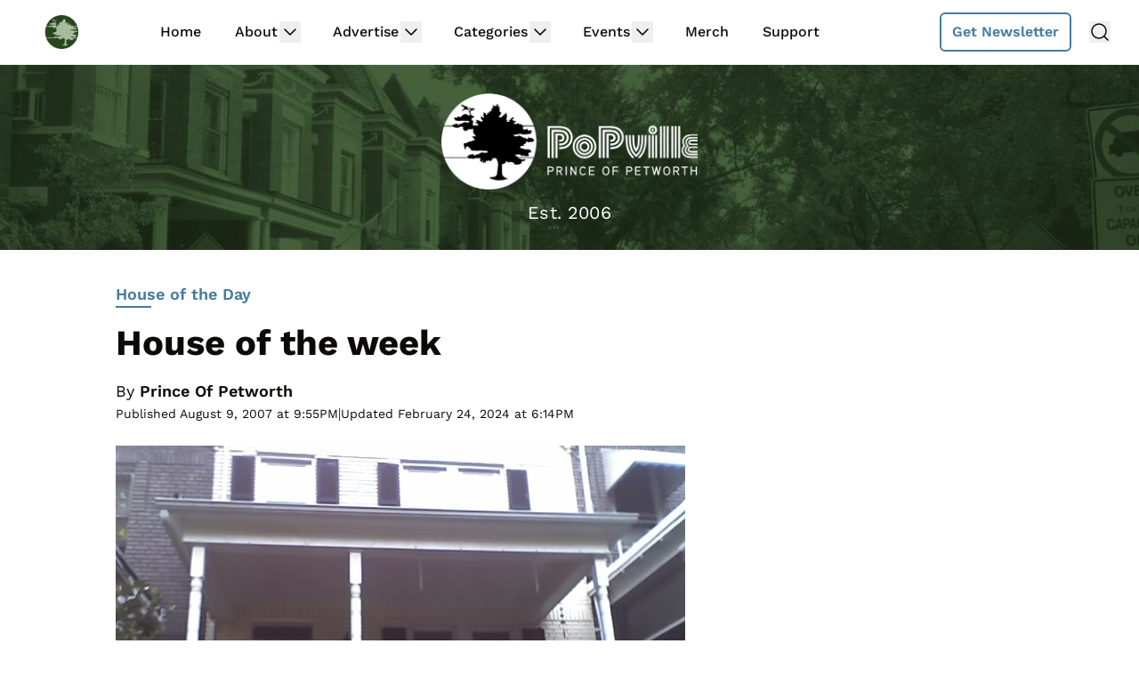

--- FILE ---
content_type: text/html; charset=UTF-8
request_url: https://www.popville.com/2007/08/house-of-the-week-10/
body_size: 37474
content:
<!doctype html>
<html dir="ltr" lang="en-US" prefix="og: https://ogp.me/ns#">
<head>
	<meta charset="UTF-8">
	<meta name="viewport" content="width=device-width, initial-scale=1, shrink-to-fit=no viewport-fit=cover">
	<meta name="apple-mobile-web-app-status-bar-style" content="black-translucent">

	<script data-no-optimize="1" data-cfasync="false">!function(){"use strict";const t={adt_ei:{identityApiKey:"plainText",source:"url",type:"plaintext",priority:1},adt_eih:{identityApiKey:"sha256",source:"urlh",type:"hashed",priority:2},sh_kit:{identityApiKey:"sha256",source:"urlhck",type:"hashed",priority:3}},e=Object.keys(t);function i(t){return function(t){const e=t.match(/((?=([a-z0-9._!#$%+^&*()[\]<>-]+))\2@[a-z0-9._-]+\.[a-z0-9._-]+)/gi);return e?e[0]:""}(function(t){return t.replace(/\s/g,"")}(t.toLowerCase()))}!async function(){const n=new URL(window.location.href),o=n.searchParams;let a=null;const r=Object.entries(t).sort(([,t],[,e])=>t.priority-e.priority).map(([t])=>t);for(const e of r){const n=o.get(e),r=t[e];if(!n||!r)continue;const c=decodeURIComponent(n),d="plaintext"===r.type&&i(c),s="hashed"===r.type&&c;if(d||s){a={value:c,config:r};break}}if(a){const{value:t,config:e}=a;window.adthrive=window.adthrive||{},window.adthrive.cmd=window.adthrive.cmd||[],window.adthrive.cmd.push(function(){window.adthrive.identityApi({source:e.source,[e.identityApiKey]:t},({success:i,data:n})=>{i?window.adthrive.log("info","Plugin","detectEmails",`Identity API called with ${e.type} email: ${t}`,n):window.adthrive.log("warning","Plugin","detectEmails",`Failed to call Identity API with ${e.type} email: ${t}`,n)})})}!function(t,e){const i=new URL(e);t.forEach(t=>i.searchParams.delete(t)),history.replaceState(null,"",i.toString())}(e,n)}()}();
</script><title>House of the week - PoPville</title>
<link rel='preload' href='https://www.popville.com/wp-content/uploads/2024/06/popville-header-2024.jpg' as='image' imagesrcset='https://www.popville.com/wp-content/uploads/2024/06/popville-header-2024.jpg 1920w, https://www.popville.com/wp-content/uploads/2024/06/popville-header-2024-300x41.jpg 300w, https://www.popville.com/wp-content/uploads/2024/06/popville-header-2024-600x83.jpg 600w, https://www.popville.com/wp-content/uploads/2024/06/popville-header-2024-768x106.jpg 768w, https://www.popville.com/wp-content/uploads/2024/06/popville-header-2024-1536x212.jpg 1536w, https://www.popville.com/wp-content/uploads/2024/06/popville-header-2024-730x101.jpg 730w, https://www.popville.com/wp-content/uploads/2024/06/popville-header-2024-140x19.jpg 140w, https://www.popville.com/wp-content/uploads/2024/06/popville-header-2024-200x28.jpg 200w, https://www.popville.com/wp-content/uploads/2024/06/popville-header-2024-165x23.jpg 165w, https://www.popville.com/wp-content/uploads/2024/06/popville-header-2024-280x39.jpg 280w, https://www.popville.com/wp-content/uploads/2024/06/popville-header-2024-420x58.jpg 420w' imagesizes='(max-width: 1920px) 100vw, 1920px' />
	<style>img:is([sizes="auto" i], [sizes^="auto," i]) { contain-intrinsic-size: 3000px 1500px }</style>
	
		<!-- All in One SEO 4.9.0 - aioseo.com -->
	<meta name="description" content="I forget which block I took this picture but I really like the shutters." />
	<meta name="robots" content="max-image-preview:large" />
	<meta name="author" content="Prince Of Petworth"/>
	<link rel="canonical" href="https://www.popville.com/2007/08/house-of-the-week-10/" />
	<meta name="generator" content="All in One SEO (AIOSEO) 4.9.0" />
		<meta property="og:locale" content="en_US" />
		<meta property="og:site_name" content="PoPville - Welcome to the beautiful life" />
		<meta property="og:type" content="article" />
		<meta property="og:title" content="House of the week - PoPville" />
		<meta property="og:description" content="I forget which block I took this picture but I really like the shutters." />
		<meta property="og:url" content="https://www.popville.com/2007/08/house-of-the-week-10/" />
		<meta property="og:image" content="https://www.popville.com/wp-content/uploads/2007/08/1066899388_7e590d0d95_o.jpg" />
		<meta property="og:image:secure_url" content="https://www.popville.com/wp-content/uploads/2007/08/1066899388_7e590d0d95_o.jpg" />
		<meta property="og:image:width" content="640" />
		<meta property="og:image:height" content="480" />
		<meta property="article:published_time" content="2007-08-10T01:55:00+00:00" />
		<meta property="article:modified_time" content="2024-02-24T23:14:42+00:00" />
		<meta property="article:publisher" content="https://www.facebook.com/PoPville/" />
		<meta name="twitter:card" content="summary_large_image" />
		<meta name="twitter:site" content="@PoPville" />
		<meta name="twitter:title" content="House of the week - PoPville" />
		<meta name="twitter:description" content="I forget which block I took this picture but I really like the shutters." />
		<meta name="twitter:image" content="https://www.popville.com/wp-content/uploads/2007/08/1066899388_7e590d0d95_o.jpg" />
		<script type="application/ld+json" class="aioseo-schema">
			{"@context":"https:\/\/schema.org","@graph":[{"@type":"BlogPosting","@id":"https:\/\/www.popville.com\/2007\/08\/house-of-the-week-10\/#blogposting","name":"House of the week - PoPville","headline":"House of the week","author":{"@id":"https:\/\/www.popville.com\/author\/prince-of-petworth\/#author"},"publisher":{"@id":"https:\/\/www.popville.com\/#organization"},"image":{"@type":"ImageObject","url":"https:\/\/www.popville.com\/wp-content\/uploads\/2007\/08\/1066899388_7e590d0d95_o.jpg","width":640,"height":480},"datePublished":"2007-08-09T21:55:00-04:00","dateModified":"2024-02-24T18:14:42-05:00","inLanguage":"en-US","commentCount":5,"mainEntityOfPage":{"@id":"https:\/\/www.popville.com\/2007\/08\/house-of-the-week-10\/#webpage"},"isPartOf":{"@id":"https:\/\/www.popville.com\/2007\/08\/house-of-the-week-10\/#webpage"},"articleSection":"House of the Day, Prince Of Petworth"},{"@type":"BreadcrumbList","@id":"https:\/\/www.popville.com\/2007\/08\/house-of-the-week-10\/#breadcrumblist","itemListElement":[{"@type":"ListItem","@id":"https:\/\/www.popville.com#listItem","position":1,"name":"Home","item":"https:\/\/www.popville.com","nextItem":{"@type":"ListItem","@id":"https:\/\/www.popville.com\/category\/house-of-the-day\/#listItem","name":"House of the Day"}},{"@type":"ListItem","@id":"https:\/\/www.popville.com\/category\/house-of-the-day\/#listItem","position":2,"name":"House of the Day","item":"https:\/\/www.popville.com\/category\/house-of-the-day\/","nextItem":{"@type":"ListItem","@id":"https:\/\/www.popville.com\/2007\/08\/house-of-the-week-10\/#listItem","name":"House of the week"},"previousItem":{"@type":"ListItem","@id":"https:\/\/www.popville.com#listItem","name":"Home"}},{"@type":"ListItem","@id":"https:\/\/www.popville.com\/2007\/08\/house-of-the-week-10\/#listItem","position":3,"name":"House of the week","previousItem":{"@type":"ListItem","@id":"https:\/\/www.popville.com\/category\/house-of-the-day\/#listItem","name":"House of the Day"}}]},{"@type":"Organization","@id":"https:\/\/www.popville.com\/#organization","name":"PoPville","description":"Welcome to the beautiful life","url":"https:\/\/www.popville.com\/","sameAs":["https:\/\/www.instagram.com\/popville\/"]},{"@type":"Person","@id":"https:\/\/www.popville.com\/author\/prince-of-petworth\/#author","url":"https:\/\/www.popville.com\/author\/prince-of-petworth\/","name":"Prince Of Petworth"},{"@type":"WebPage","@id":"https:\/\/www.popville.com\/2007\/08\/house-of-the-week-10\/#webpage","url":"https:\/\/www.popville.com\/2007\/08\/house-of-the-week-10\/","name":"House of the week - PoPville","description":"I forget which block I took this picture but I really like the shutters.","inLanguage":"en-US","isPartOf":{"@id":"https:\/\/www.popville.com\/#website"},"breadcrumb":{"@id":"https:\/\/www.popville.com\/2007\/08\/house-of-the-week-10\/#breadcrumblist"},"author":{"@id":"https:\/\/www.popville.com\/author\/prince-of-petworth\/#author"},"creator":{"@id":"https:\/\/www.popville.com\/author\/prince-of-petworth\/#author"},"image":{"@type":"ImageObject","url":"https:\/\/www.popville.com\/wp-content\/uploads\/2007\/08\/1066899388_7e590d0d95_o.jpg","@id":"https:\/\/www.popville.com\/2007\/08\/house-of-the-week-10\/#mainImage","width":640,"height":480},"primaryImageOfPage":{"@id":"https:\/\/www.popville.com\/2007\/08\/house-of-the-week-10\/#mainImage"},"datePublished":"2007-08-09T21:55:00-04:00","dateModified":"2024-02-24T18:14:42-05:00"},{"@type":"WebSite","@id":"https:\/\/www.popville.com\/#website","url":"https:\/\/www.popville.com\/","name":"PoPville","description":"Welcome to the beautiful life","inLanguage":"en-US","publisher":{"@id":"https:\/\/www.popville.com\/#organization"}}]}
		</script>
		<!-- All in One SEO -->

<style data-no-optimize="1" data-cfasync="false">
	.adthrive-ad {
		margin-top: 10px;
		margin-bottom: 10px;
		text-align: center;
		overflow-x: visible;
		clear: both;
		line-height: 0;
	}
	.adthrive-header {
float:left !important;
}


/* for final sticky SB */
.adthrive-sidebar.adthrive-stuck {
margin-top: 100px;
}
/* for ESSAs */
.adthrive-sticky-sidebar > div {
top: 100px!important;
}

.adthrive-below-post {
  grid-column: 1 / -1;
}

.adthrive-ad-cls>div, .adthrive-ad-cls>iframe {
   flex-basis: auto!important;
}

.adthrive-footer {
    margin-bottom: 0px !important;
}</style>
<script data-no-optimize="1" data-cfasync="false">
	window.adthriveCLS = {
		enabledLocations: ['Content', 'Recipe'],
		injectedSlots: [],
		injectedFromPlugin: true,
		branch: '38ff822',bucket: 'prod',			};
	window.adthriveCLS.siteAds = {"betaTester":false,"targeting":[{"value":"5cdb187e7513cc194653595c","key":"siteId"},{"value":"6233884d2424217088bdc375","key":"organizationId"},{"value":"PoPville","key":"siteName"},{"value":"AdThrive Edge","key":"service"},{"value":"on","key":"bidding"},{"value":["History & Culture"],"key":"verticals"}],"siteUrl":"https://www.popville.com","siteId":"5cdb187e7513cc194653595c","siteName":"PoPville","breakpoints":{"tablet":768,"desktop":1024},"cloudflare":{"version":"b770817"},"adUnits":[{"sequence":1,"targeting":[{"value":["Sidebar"],"key":"location"}],"devices":["desktop"],"name":"Sidebar_1","sticky":false,"location":"Sidebar","dynamic":{"pageSelector":"body:not(.post-type-archive-an_community_post)","spacing":0,"max":1,"lazyMax":null,"enable":true,"lazy":false,"elementSelector":"#secondary","skip":0,"classNames":[],"position":"afterbegin","every":1,"enabled":true},"stickyOverlapSelector":"","adSizes":[[300,250],[250,250],[300,600],[120,240],[160,600],[300,1050],[300,420],[300,50]],"priority":299,"autosize":false},{"sequence":9,"targeting":[{"value":["Sidebar"],"key":"location"},{"value":true,"key":"sticky"}],"devices":["desktop"],"name":"Sidebar_9","sticky":true,"location":"Sidebar","dynamic":{"pageSelector":"body:not(.post-type-archive-an_community_post)","spacing":0,"max":1,"lazyMax":null,"enable":true,"lazy":false,"elementSelector":"#secondary","skip":0,"classNames":[],"position":"beforeend","every":1,"enabled":true},"stickyOverlapSelector":"#colophon","adSizes":[[300,250],[250,250],[300,600],[120,240],[160,600],[300,1050],[300,420],[300,50]],"priority":291,"autosize":false},{"sequence":null,"targeting":[{"value":["Content"],"key":"location"}],"devices":["desktop"],"name":"Content","sticky":false,"location":"Content","dynamic":{"pageSelector":"body.home","spacing":0,"max":2,"lazyMax":1,"enable":true,"lazy":true,"elementSelector":".river > article+article","skip":0,"classNames":[],"position":"afterend","every":3,"enabled":true},"stickyOverlapSelector":"","adSizes":[[728,90],[336,280],[320,50],[468,60],[970,90],[250,250],[1,1],[320,100],[970,250],[1,2],[300,50],[300,300],[552,334],[728,250],[300,250]],"priority":199,"autosize":true},{"sequence":null,"targeting":[{"value":["Content"],"key":"location"}],"devices":["tablet","phone"],"name":"Content","sticky":false,"location":"Content","dynamic":{"pageSelector":"body.home","spacing":0,"max":2,"lazyMax":1,"enable":true,"lazy":true,"elementSelector":".river > article+article","skip":0,"classNames":[],"position":"afterend","every":1,"enabled":true},"stickyOverlapSelector":"","adSizes":[[728,90],[336,280],[320,50],[468,60],[970,90],[250,250],[1,1],[320,100],[970,250],[1,2],[300,50],[300,300],[552,334],[728,250],[300,250]],"priority":199,"autosize":true},{"sequence":null,"targeting":[{"value":["Content"],"key":"location"}],"devices":["desktop"],"name":"Content","sticky":false,"location":"Content","dynamic":{"pageSelector":"body.single:not(.an_community_post-template-default):not(.single-an_community_post):not(.event-template-default), body.page","spacing":1,"max":2,"lazyMax":4,"enable":true,"lazy":true,"elementSelector":".entry-content > p","skip":2,"classNames":[],"position":"beforebegin","every":1,"enabled":true},"stickyOverlapSelector":"","adSizes":[[728,90],[336,280],[320,50],[468,60],[970,90],[250,250],[1,1],[320,100],[970,250],[1,2],[300,50],[300,300],[552,334],[728,250],[300,250]],"priority":199,"autosize":true},{"sequence":null,"targeting":[{"value":["Content"],"key":"location"}],"devices":["tablet","phone"],"name":"Content","sticky":false,"location":"Content","dynamic":{"pageSelector":"body.single:not(.an_community_post-template-default):not(.single-an_community_post):not(.event-template-default), body.page","spacing":0.7,"max":2,"lazyMax":4,"enable":true,"lazy":true,"elementSelector":".entry-content > p","skip":0,"classNames":[],"position":"afterend","every":1,"enabled":true},"stickyOverlapSelector":"","adSizes":[[728,90],[336,280],[320,50],[468,60],[970,90],[250,250],[1,1],[320,100],[970,250],[1,2],[300,50],[300,300],[552,334],[728,250],[300,250]],"priority":199,"autosize":true},{"sequence":null,"targeting":[{"value":["Below Post"],"key":"location"}],"devices":["desktop","tablet","phone"],"name":"Below_Post","sticky":false,"location":"Below Post","dynamic":{"pageSelector":"body.single:not(.an_community_post-template-default):not(.single-an_community_post):not(.event-template-default)","spacing":0,"max":0,"lazyMax":1,"enable":true,"lazy":true,"elementSelector":"aside[class=\"w-full px-4 hidden md:flex flex-col items-center max-w-750\"]","skip":0,"classNames":[],"position":"afterend","every":0,"enabled":true},"stickyOverlapSelector":"","adSizes":[[120,240],[250,250],[300,250],[320,50],[320,100],[336,280],[468,60],[728,90],[1,1]],"priority":99,"autosize":true},{"sequence":2,"targeting":[{"value":["Below Post"],"key":"location"}],"devices":["desktop","tablet","phone"],"name":"Below_Post_2","sticky":false,"location":"Below Post","dynamic":{"pageSelector":"body.single:not(.an_community_post-template-default):not(.single-an_community_post):not(.event-template-default)","spacing":0.7,"max":0,"lazyMax":4,"enable":true,"lazy":true,"elementSelector":"aside[class=\"w-full px-4 max-w-750\"] .grid > a:nth-of-type(2n)","skip":0,"classNames":[],"position":"afterend","every":0,"enabled":true},"stickyOverlapSelector":"","adSizes":[[120,240],[250,250],[300,250],[320,50],[320,100],[336,280],[468,60],[728,90],[1,1]],"priority":98,"autosize":true},{"sequence":null,"targeting":[{"value":["Footer"],"key":"location"},{"value":true,"key":"sticky"}],"devices":["phone"],"name":"Footer","sticky":true,"location":"Footer","dynamic":{"pageSelector":"","spacing":0,"max":1,"lazyMax":null,"enable":true,"lazy":false,"elementSelector":"body","skip":0,"classNames":[],"position":"beforeend","every":1,"enabled":true},"stickyOverlapSelector":"","adSizes":[[320,50],[320,100],[728,90],[970,90],[468,60],[1,1],[300,50]],"priority":-1,"autosize":true}],"adDensityLayout":{"mobile":{"adDensity":0.24,"onePerViewport":false},"pageOverrides":[{"mobile":{"adDensity":0.3,"onePerViewport":false},"note":null,"pageSelector":"body.home","desktop":{"adDensity":0.3,"onePerViewport":false}}],"desktop":{"adDensity":0.2,"onePerViewport":false}},"adDensityEnabled":true,"siteExperiments":[],"adTypes":{"sponsorTileDesktop":true,"interscrollerDesktop":true,"nativeBelowPostDesktop":true,"miniscroller":true,"largeFormatsMobile":false,"nativeMobileContent":true,"inRecipeRecommendationMobile":true,"nativeMobileRecipe":true,"sponsorTileMobile":true,"expandableCatalogAdsMobile":false,"outstreamMobile":true,"nativeHeaderMobile":true,"inRecipeRecommendationDesktop":true,"nativeDesktopContent":true,"outstreamDesktop":true,"animatedFooter":false,"skylineHeader":false,"expandableFooter":false,"nativeDesktopSidebar":true,"videoFootersMobile":true,"videoFootersDesktop":true,"interscroller":false,"nativeDesktopRecipe":true,"nativeHeaderDesktop":true,"nativeBelowPostMobile":true,"expandableCatalogAdsDesktop":false,"largeFormatsDesktop":false},"adOptions":{"theTradeDesk":true,"rtbhouse":true,"undertone":true,"sidebarConfig":{"dynamicStickySidebar":{"minHeight":1800,"enabled":false,"blockedSelectors":["body.post-type-archive-an_community_post"]}},"footerCloseButton":true,"teads":true,"seedtag":true,"pmp":true,"thirtyThreeAcross":true,"sharethrough":true,"optimizeVideoPlayersForEarnings":true,"removeVideoTitleWrapper":false,"pubMatic":true,"contentTermsFooterEnabled":true,"infiniteScroll":false,"longerVideoAdPod":true,"yahoossp":true,"spa":false,"stickyContainerConfig":{"recipeDesktop":{"minHeight":null,"enabled":false},"blockedSelectors":[],"stickyHeaderSelectors":[],"content":{"minHeight":null,"enabled":false},"recipeMobile":{"minHeight":null,"enabled":false}},"sonobi":true,"gatedPrint":{"siteEmailServiceProviderId":null,"defaultOptIn":false,"enabled":false,"newsletterPromptEnabled":false},"yieldmo":true,"footerSelector":"","amazonUAM":true,"gamMCMEnabled":true,"gamMCMChildNetworkCode":"2551554","stickyContainerAds":false,"rubicon":true,"conversant":false,"openx":true,"customCreativeEnabled":true,"mobileHeaderHeight":1,"secColor":"#000000","unruly":true,"mediaGrid":true,"bRealTime":true,"adInViewTime":null,"gumgum":true,"comscoreFooter":true,"desktopInterstitial":false,"amx":true,"footerCloseButtonDesktop":true,"ozone":true,"isAutoOptimized":false,"adform":true,"comscoreTAL":true,"targetaff":false,"bgColor":"#FFFFFF","advancePlaylistOptions":{"playlistPlayer":{"enabled":true},"relatedPlayer":{"enabled":true,"applyToFirst":true}},"kargo":true,"liveRampATS":true,"footerCloseButtonMobile":true,"interstitialBlockedPageSelectors":"","prioritizeShorterVideoAds":true,"allowSmallerAdSizes":true,"comscore":"General","blis":true,"wakeLock":null,"mobileInterstitial":false,"tripleLift":true,"sensitiveCategories":["alc","conl","drg","gamv"],"liveRamp":true,"mobileInterstitialBlockedPageSelectors":"","adthriveEmailIdentity":true,"criteo":true,"nativo":true,"infiniteScrollOptions":{"selector":"","heightThreshold":0},"siteAttributes":{"mobileHeaderSelectors":[],"desktopHeaderSelectors":[]},"dynamicContentSlotLazyLoading":true,"clsOptimizedAds":true,"ogury":true,"verticals":["History & Culture"],"inImage":false,"stackadapt":true,"usCMP":{"enabled":false,"regions":[]},"advancePlaylist":true,"medianet":true,"delayLoading":false,"inImageZone":null,"appNexus":true,"rise":true,"liveRampId":"","infiniteScrollRefresh":false,"indexExchange":true},"thirdPartySiteConfig":{"partners":{"discounts":[]}},"featureRollouts":{"disable-wake-lock":{"featureRolloutId":21,"data":{},"enabled":true}},"videoPlayers":{"contextual":{"autoplayCollapsibleEnabled":false,"overrideEmbedLocation":false,"defaultPlayerType":"static"},"videoEmbed":"wordpress","footerSelector":"","contentSpecificPlaylists":[],"players":[{"devices":["desktop","mobile"],"description":"","id":4062058,"title":"Stationary related player - desktop and mobile","type":"stationaryRelated","enabled":true,"playerId":"52sEdpnU"},{"pageSelector":"","devices":["desktop"],"description":"","elementSelector":"","skip":0,"id":4062059,"position":"afterend","title":"Sticky related player - desktop","type":"stickyRelated","enabled":true,"playerId":"52sEdpnU"},{"pageSelector":"","devices":["mobile"],"mobileLocation":"top-right","description":"","elementSelector":"","skip":0,"id":4062060,"position":"afterend","title":"Sticky related player - mobile","type":"stickyRelated","enabled":true,"playerId":"52sEdpnU"},{"playlistId":"HtMEvt0D","pageSelector":"","devices":["desktop"],"description":"","skip":0,"title":"","type":"stickyPlaylist","enabled":false,"footerSelector":"","elementSelector":"","id":4062061,"position":"afterend","saveVideoCloseState":false,"shuffle":true,"playerId":"JWwo4rzk"},{"playlistId":"HtMEvt0D","pageSelector":"","devices":["mobile"],"mobileLocation":"top-right","description":"","skip":0,"title":"","type":"stickyPlaylist","enabled":false,"footerSelector":"","elementSelector":"","id":4062062,"position":"afterend","saveVideoCloseState":false,"shuffle":true,"playerId":"JWwo4rzk"}],"partners":{"theTradeDesk":true,"unruly":true,"mediaGrid":true,"undertone":true,"gumgum":true,"seedtag":true,"amx":true,"ozone":true,"adform":true,"pmp":true,"kargo":true,"connatix":true,"stickyOutstream":{"desktop":{"enabled":false},"blockedPageSelectors":"","mobileLocation":"bottom-left","allowOnHomepage":false,"mobile":{"enabled":false},"saveVideoCloseState":false,"mobileHeaderSelector":"","allowForPageWithStickyPlayer":{"enabled":false}},"sharethrough":true,"blis":true,"tripleLift":true,"pubMatic":true,"criteo":true,"yahoossp":true,"nativo":true,"stackadapt":true,"yieldmo":true,"amazonUAM":true,"medianet":true,"rubicon":true,"appNexus":true,"rise":true,"openx":true,"indexExchange":true}}};</script>

<script data-no-optimize="1" data-cfasync="false">
(function(w, d) {
	w.adthrive = w.adthrive || {};
	w.adthrive.cmd = w.adthrive.cmd || [];
	w.adthrive.plugin = 'adthrive-ads-3.9.0';
	w.adthrive.host = 'ads.adthrive.com';
	w.adthrive.integration = 'plugin';

	var commitParam = (w.adthriveCLS && w.adthriveCLS.bucket !== 'prod' && w.adthriveCLS.branch) ? '&commit=' + w.adthriveCLS.branch : '';

	var s = d.createElement('script');
	s.async = true;
	s.referrerpolicy='no-referrer-when-downgrade';
	s.src = 'https://' + w.adthrive.host + '/sites/5cdb187e7513cc194653595c/ads.min.js?referrer=' + w.encodeURIComponent(w.location.href) + commitParam + '&cb=' + (Math.floor(Math.random() * 100) + 1) + '';
	var n = d.getElementsByTagName('script')[0];
	n.parentNode.insertBefore(s, n);
})(window, document);
</script>
<link rel="dns-prefetch" href="https://ads.adthrive.com/"><link rel="preconnect" href="https://ads.adthrive.com/"><link rel="preconnect" href="https://ads.adthrive.com/" crossorigin><link rel='dns-prefetch' href='//cdn.broadstreetads.com' />
<link rel='stylesheet' id='wp-block-library-css' href='https://www.popville.com/wp-includes/css/dist/block-library/style.min.css?ver=6.7.4' type='text/css' media='all' />
<link rel='stylesheet' id='aioseo/css/src/vue/standalone/blocks/table-of-contents/global.scss-css' href='https://www.popville.com/wp-content/plugins/all-in-one-seo-pack/dist/Lite/assets/css/table-of-contents/global.e90f6d47.css?ver=4.9.0' type='text/css' media='all' />
<style id='global-styles-inline-css' type='text/css'>
:root{--wp--preset--aspect-ratio--square: 1;--wp--preset--aspect-ratio--4-3: 4/3;--wp--preset--aspect-ratio--3-4: 3/4;--wp--preset--aspect-ratio--3-2: 3/2;--wp--preset--aspect-ratio--2-3: 2/3;--wp--preset--aspect-ratio--16-9: 16/9;--wp--preset--aspect-ratio--9-16: 9/16;--wp--preset--color--black: #000000;--wp--preset--color--cyan-bluish-gray: #abb8c3;--wp--preset--color--white: #ffffff;--wp--preset--color--pale-pink: #f78da7;--wp--preset--color--vivid-red: #cf2e2e;--wp--preset--color--luminous-vivid-orange: #ff6900;--wp--preset--color--luminous-vivid-amber: #fcb900;--wp--preset--color--light-green-cyan: #7bdcb5;--wp--preset--color--vivid-green-cyan: #00d084;--wp--preset--color--pale-cyan-blue: #8ed1fc;--wp--preset--color--vivid-cyan-blue: #0693e3;--wp--preset--color--vivid-purple: #9b51e0;--wp--preset--gradient--vivid-cyan-blue-to-vivid-purple: linear-gradient(135deg,rgba(6,147,227,1) 0%,rgb(155,81,224) 100%);--wp--preset--gradient--light-green-cyan-to-vivid-green-cyan: linear-gradient(135deg,rgb(122,220,180) 0%,rgb(0,208,130) 100%);--wp--preset--gradient--luminous-vivid-amber-to-luminous-vivid-orange: linear-gradient(135deg,rgba(252,185,0,1) 0%,rgba(255,105,0,1) 100%);--wp--preset--gradient--luminous-vivid-orange-to-vivid-red: linear-gradient(135deg,rgba(255,105,0,1) 0%,rgb(207,46,46) 100%);--wp--preset--gradient--very-light-gray-to-cyan-bluish-gray: linear-gradient(135deg,rgb(238,238,238) 0%,rgb(169,184,195) 100%);--wp--preset--gradient--cool-to-warm-spectrum: linear-gradient(135deg,rgb(74,234,220) 0%,rgb(151,120,209) 20%,rgb(207,42,186) 40%,rgb(238,44,130) 60%,rgb(251,105,98) 80%,rgb(254,248,76) 100%);--wp--preset--gradient--blush-light-purple: linear-gradient(135deg,rgb(255,206,236) 0%,rgb(152,150,240) 100%);--wp--preset--gradient--blush-bordeaux: linear-gradient(135deg,rgb(254,205,165) 0%,rgb(254,45,45) 50%,rgb(107,0,62) 100%);--wp--preset--gradient--luminous-dusk: linear-gradient(135deg,rgb(255,203,112) 0%,rgb(199,81,192) 50%,rgb(65,88,208) 100%);--wp--preset--gradient--pale-ocean: linear-gradient(135deg,rgb(255,245,203) 0%,rgb(182,227,212) 50%,rgb(51,167,181) 100%);--wp--preset--gradient--electric-grass: linear-gradient(135deg,rgb(202,248,128) 0%,rgb(113,206,126) 100%);--wp--preset--gradient--midnight: linear-gradient(135deg,rgb(2,3,129) 0%,rgb(40,116,252) 100%);--wp--preset--font-size--small: 13px;--wp--preset--font-size--medium: 20px;--wp--preset--font-size--large: 36px;--wp--preset--font-size--x-large: 42px;--wp--preset--spacing--20: 0.44rem;--wp--preset--spacing--30: 0.67rem;--wp--preset--spacing--40: 1rem;--wp--preset--spacing--50: 1.5rem;--wp--preset--spacing--60: 2.25rem;--wp--preset--spacing--70: 3.38rem;--wp--preset--spacing--80: 5.06rem;--wp--preset--shadow--natural: 6px 6px 9px rgba(0, 0, 0, 0.2);--wp--preset--shadow--deep: 12px 12px 50px rgba(0, 0, 0, 0.4);--wp--preset--shadow--sharp: 6px 6px 0px rgba(0, 0, 0, 0.2);--wp--preset--shadow--outlined: 6px 6px 0px -3px rgba(255, 255, 255, 1), 6px 6px rgba(0, 0, 0, 1);--wp--preset--shadow--crisp: 6px 6px 0px rgba(0, 0, 0, 1);}:root { --wp--style--global--content-size: 730px;--wp--style--global--wide-size: 1440px; }:where(body) { margin: 0; }.wp-site-blocks > .alignleft { float: left; margin-right: 2em; }.wp-site-blocks > .alignright { float: right; margin-left: 2em; }.wp-site-blocks > .aligncenter { justify-content: center; margin-left: auto; margin-right: auto; }:where(.is-layout-flex){gap: 0.5em;}:where(.is-layout-grid){gap: 0.5em;}.is-layout-flow > .alignleft{float: left;margin-inline-start: 0;margin-inline-end: 2em;}.is-layout-flow > .alignright{float: right;margin-inline-start: 2em;margin-inline-end: 0;}.is-layout-flow > .aligncenter{margin-left: auto !important;margin-right: auto !important;}.is-layout-constrained > .alignleft{float: left;margin-inline-start: 0;margin-inline-end: 2em;}.is-layout-constrained > .alignright{float: right;margin-inline-start: 2em;margin-inline-end: 0;}.is-layout-constrained > .aligncenter{margin-left: auto !important;margin-right: auto !important;}.is-layout-constrained > :where(:not(.alignleft):not(.alignright):not(.alignfull)){max-width: var(--wp--style--global--content-size);margin-left: auto !important;margin-right: auto !important;}.is-layout-constrained > .alignwide{max-width: var(--wp--style--global--wide-size);}body .is-layout-flex{display: flex;}.is-layout-flex{flex-wrap: wrap;align-items: center;}.is-layout-flex > :is(*, div){margin: 0;}body .is-layout-grid{display: grid;}.is-layout-grid > :is(*, div){margin: 0;}body{padding-top: 0px;padding-right: 0px;padding-bottom: 0px;padding-left: 0px;}a:where(:not(.wp-element-button)){text-decoration: underline;}:root :where(.wp-element-button, .wp-block-button__link){background-color: #32373c;border-width: 0;color: #fff;font-family: inherit;font-size: inherit;line-height: inherit;padding: calc(0.667em + 2px) calc(1.333em + 2px);text-decoration: none;}.has-black-color{color: var(--wp--preset--color--black) !important;}.has-cyan-bluish-gray-color{color: var(--wp--preset--color--cyan-bluish-gray) !important;}.has-white-color{color: var(--wp--preset--color--white) !important;}.has-pale-pink-color{color: var(--wp--preset--color--pale-pink) !important;}.has-vivid-red-color{color: var(--wp--preset--color--vivid-red) !important;}.has-luminous-vivid-orange-color{color: var(--wp--preset--color--luminous-vivid-orange) !important;}.has-luminous-vivid-amber-color{color: var(--wp--preset--color--luminous-vivid-amber) !important;}.has-light-green-cyan-color{color: var(--wp--preset--color--light-green-cyan) !important;}.has-vivid-green-cyan-color{color: var(--wp--preset--color--vivid-green-cyan) !important;}.has-pale-cyan-blue-color{color: var(--wp--preset--color--pale-cyan-blue) !important;}.has-vivid-cyan-blue-color{color: var(--wp--preset--color--vivid-cyan-blue) !important;}.has-vivid-purple-color{color: var(--wp--preset--color--vivid-purple) !important;}.has-black-background-color{background-color: var(--wp--preset--color--black) !important;}.has-cyan-bluish-gray-background-color{background-color: var(--wp--preset--color--cyan-bluish-gray) !important;}.has-white-background-color{background-color: var(--wp--preset--color--white) !important;}.has-pale-pink-background-color{background-color: var(--wp--preset--color--pale-pink) !important;}.has-vivid-red-background-color{background-color: var(--wp--preset--color--vivid-red) !important;}.has-luminous-vivid-orange-background-color{background-color: var(--wp--preset--color--luminous-vivid-orange) !important;}.has-luminous-vivid-amber-background-color{background-color: var(--wp--preset--color--luminous-vivid-amber) !important;}.has-light-green-cyan-background-color{background-color: var(--wp--preset--color--light-green-cyan) !important;}.has-vivid-green-cyan-background-color{background-color: var(--wp--preset--color--vivid-green-cyan) !important;}.has-pale-cyan-blue-background-color{background-color: var(--wp--preset--color--pale-cyan-blue) !important;}.has-vivid-cyan-blue-background-color{background-color: var(--wp--preset--color--vivid-cyan-blue) !important;}.has-vivid-purple-background-color{background-color: var(--wp--preset--color--vivid-purple) !important;}.has-black-border-color{border-color: var(--wp--preset--color--black) !important;}.has-cyan-bluish-gray-border-color{border-color: var(--wp--preset--color--cyan-bluish-gray) !important;}.has-white-border-color{border-color: var(--wp--preset--color--white) !important;}.has-pale-pink-border-color{border-color: var(--wp--preset--color--pale-pink) !important;}.has-vivid-red-border-color{border-color: var(--wp--preset--color--vivid-red) !important;}.has-luminous-vivid-orange-border-color{border-color: var(--wp--preset--color--luminous-vivid-orange) !important;}.has-luminous-vivid-amber-border-color{border-color: var(--wp--preset--color--luminous-vivid-amber) !important;}.has-light-green-cyan-border-color{border-color: var(--wp--preset--color--light-green-cyan) !important;}.has-vivid-green-cyan-border-color{border-color: var(--wp--preset--color--vivid-green-cyan) !important;}.has-pale-cyan-blue-border-color{border-color: var(--wp--preset--color--pale-cyan-blue) !important;}.has-vivid-cyan-blue-border-color{border-color: var(--wp--preset--color--vivid-cyan-blue) !important;}.has-vivid-purple-border-color{border-color: var(--wp--preset--color--vivid-purple) !important;}.has-vivid-cyan-blue-to-vivid-purple-gradient-background{background: var(--wp--preset--gradient--vivid-cyan-blue-to-vivid-purple) !important;}.has-light-green-cyan-to-vivid-green-cyan-gradient-background{background: var(--wp--preset--gradient--light-green-cyan-to-vivid-green-cyan) !important;}.has-luminous-vivid-amber-to-luminous-vivid-orange-gradient-background{background: var(--wp--preset--gradient--luminous-vivid-amber-to-luminous-vivid-orange) !important;}.has-luminous-vivid-orange-to-vivid-red-gradient-background{background: var(--wp--preset--gradient--luminous-vivid-orange-to-vivid-red) !important;}.has-very-light-gray-to-cyan-bluish-gray-gradient-background{background: var(--wp--preset--gradient--very-light-gray-to-cyan-bluish-gray) !important;}.has-cool-to-warm-spectrum-gradient-background{background: var(--wp--preset--gradient--cool-to-warm-spectrum) !important;}.has-blush-light-purple-gradient-background{background: var(--wp--preset--gradient--blush-light-purple) !important;}.has-blush-bordeaux-gradient-background{background: var(--wp--preset--gradient--blush-bordeaux) !important;}.has-luminous-dusk-gradient-background{background: var(--wp--preset--gradient--luminous-dusk) !important;}.has-pale-ocean-gradient-background{background: var(--wp--preset--gradient--pale-ocean) !important;}.has-electric-grass-gradient-background{background: var(--wp--preset--gradient--electric-grass) !important;}.has-midnight-gradient-background{background: var(--wp--preset--gradient--midnight) !important;}.has-small-font-size{font-size: var(--wp--preset--font-size--small) !important;}.has-medium-font-size{font-size: var(--wp--preset--font-size--medium) !important;}.has-large-font-size{font-size: var(--wp--preset--font-size--large) !important;}.has-x-large-font-size{font-size: var(--wp--preset--font-size--x-large) !important;}
:where(.wp-block-post-template.is-layout-flex){gap: 1.25em;}:where(.wp-block-post-template.is-layout-grid){gap: 1.25em;}
:where(.wp-block-columns.is-layout-flex){gap: 2em;}:where(.wp-block-columns.is-layout-grid){gap: 2em;}
:root :where(.wp-block-pullquote){font-size: 1.5em;line-height: 1.6;}
</style>
<link rel='stylesheet' id='main-css' href='https://www.popville.com/wp-content/themes/lnn-theme/dist/css/main.min.css?ver=1763067491' type='text/css' media='' />
<script async data-cfasync='false' type="text/javascript" src="//cdn.broadstreetads.com/init-2.min.js?v=1.51.9&amp;ver=6.7.4" id="broadstreet-init-js"></script>
<link rel='shortlink' href='https://www.popville.com/?p=534' />
<script async data-id="101453125" src="//static.getclicky.com/js"></script>
<!-- Google tag (gtag.js) -->
<script async src="https://www.googletagmanager.com/gtag/js?id=G-D86G7Z3VBS"></script>
<script>
  window.dataLayer = window.dataLayer || [];
  function gtag(){dataLayer.push(arguments);}
  gtag('js', new Date());

  gtag('config', 'G-D86G7Z3VBS');
</script><link rel="pingback" href="https://www.popville.com/xmlrpc.php"><style class="wpcode-css-snippet">.pds-box .pds-answer-row {
	line-height: 1.5rem !important;
}
.editor-styles-wrapper label, .entry-content label, .entry-header label, .entry-title label, .widget-area label {
	font-size: 1rem !important;
}
.editor-styles-wrapper input, .editor-styles-wrapper textarea, .entry-content input, .entry-content textarea, .entry-header input, .entry-header textarea, .entry-title input, .entry-title textarea, .widget-area input, .widget-area textarea {
	--tw-shadow: 0 !important;
}
.adthrive-ad {
	margin-bottom: 20px !important;
}
#disqus_thread a { 
	color: #447BA2; 
}
img.attachment-lnn-featured.aspect-video {
	aspect-ratio: 6/4 !important;
}
header.page-header.px-4.pt-4.md\:pt-0 {
	margin-top: 1rem;
}
p.text-center.md\:text-left.font-sans.md\:font-semibold.text-base.md\:text-lg.uppercase.text-midnight.mt-3.md\:mt-2
{
	margin-bottom: 1rem;
}</style><link rel="icon" href="https://www.popville.com/wp-content/uploads/2024/06/cropped-popville-logo-tree-only-green-icon-32x32.gif" sizes="32x32" />
<link rel="icon" href="https://www.popville.com/wp-content/uploads/2024/06/cropped-popville-logo-tree-only-green-icon-192x192.gif" sizes="192x192" />
<link rel="apple-touch-icon" href="https://www.popville.com/wp-content/uploads/2024/06/cropped-popville-logo-tree-only-green-icon-180x180.gif" />
<meta name="msapplication-TileImage" content="https://www.popville.com/wp-content/uploads/2024/06/cropped-popville-logo-tree-only-green-icon-270x270.gif" />
<script data-no-optimize='1' data-cfasync='false' id='comscore-loader-38ff822'>(function(){window.adthriveCLS.buildDate=`2025-11-24`;let e=new class{info(e,t,...n){this.call(console.info,e,t,...n)}warn(e,t,...n){this.call(console.warn,e,t,...n)}error(e,t,...n){this.call(console.error,e,t,...n),this.sendErrorLogToCommandQueue(e,t,...n)}event(e,t,...n){var r;((r=window.adthriveCLS)==null?void 0:r.bucket)===`debug`&&this.info(e,t)}sendErrorLogToCommandQueue(e,t,...n){window.adthrive=window.adthrive||{},window.adthrive.cmd=window.adthrive.cmd||[],window.adthrive.cmd.push(()=>{window.adthrive.logError!==void 0&&typeof window.adthrive.logError==`function`&&window.adthrive.logError(e,t,n)})}call(e,t,n,...r){let i=[`%c${t}::${n} `],a=[`color: #999; font-weight: bold;`];r.length>0&&typeof r[0]==`string`&&i.push(r.shift()),a.push(...r);try{Function.prototype.apply.call(e,console,[i.join(``),...a])}catch(e){console.error(e);return}}};function t(e){"@babel/helpers - typeof";return t=typeof Symbol==`function`&&typeof Symbol.iterator==`symbol`?function(e){return typeof e}:function(e){return e&&typeof Symbol==`function`&&e.constructor===Symbol&&e!==Symbol.prototype?`symbol`:typeof e},t(e)}function n(e,n){if(t(e)!=`object`||!e)return e;var r=e[Symbol.toPrimitive];if(r!==void 0){var i=r.call(e,n||`default`);if(t(i)!=`object`)return i;throw TypeError(`@@toPrimitive must return a primitive value.`)}return(n===`string`?String:Number)(e)}function r(e){var r=n(e,`string`);return t(r)==`symbol`?r:r+``}function i(e,t,n){return(t=r(t))in e?Object.defineProperty(e,t,{value:n,enumerable:!0,configurable:!0,writable:!0}):e[t]=n,e}var a=class{constructor(){i(this,`name`,void 0),i(this,`disable`,void 0),i(this,`gdprPurposes`,void 0)}};function o(e,t){var n=Object.keys(e);if(Object.getOwnPropertySymbols){var r=Object.getOwnPropertySymbols(e);t&&(r=r.filter(function(t){return Object.getOwnPropertyDescriptor(e,t).enumerable})),n.push.apply(n,r)}return n}function s(e){for(var t=1;t<arguments.length;t++){var n=arguments[t]==null?{}:arguments[t];t%2?o(Object(n),!0).forEach(function(t){i(e,t,n[t])}):Object.getOwnPropertyDescriptors?Object.defineProperties(e,Object.getOwnPropertyDescriptors(n)):o(Object(n)).forEach(function(t){Object.defineProperty(e,t,Object.getOwnPropertyDescriptor(n,t))})}return e}let c=[`mcmpfreqrec`],l=new class extends a{constructor(...e){super(...e),i(this,`name`,`BrowserStorage`),i(this,`disable`,!1),i(this,`gdprPurposes`,[1]),i(this,`_sessionStorageHandlerQueue`,[]),i(this,`_localStorageHandlerQueue`,[]),i(this,`_cookieHandlerQueue`,[]),i(this,`_gdpr`,void 0),i(this,`_shouldQueue`,!1)}init(e){this._gdpr=e.gdpr===`true`,this._shouldQueue=this._gdpr}clearQueue(e){this._gdpr&&this._hasStorageConsent()===!1||(e&&(this._shouldQueue=!1,this._sessionStorageHandlerQueue.forEach(e=>{this.setSessionStorage(e.key,e.value)}),this._localStorageHandlerQueue.forEach(e=>{if(e.key===`adthrive_abgroup`){let t=Object.keys(e.value)[0],n=e.value[t],r=e.value[`${t}_weight`];this.getOrSetABGroupLocalStorageValue(t,n,r,{value:24,unit:`hours`})}else e.expiry?e.type===`internal`?this.setExpirableInternalLocalStorage(e.key,e.value,{expiry:e.expiry,resetOnRead:e.resetOnRead}):this.setExpirableExternalLocalStorage(e.key,e.value,{expiry:e.expiry,resetOnRead:e.resetOnRead}):e.type===`internal`?this.setInternalLocalStorage(e.key,e.value):this.setExternalLocalStorage(e.key,e.value)}),this._cookieHandlerQueue.forEach(e=>{e.type===`internal`?this.setInternalCookie(e.key,e.value):this.setExternalCookie(e.key,e.value)})),this._sessionStorageHandlerQueue=[],this._localStorageHandlerQueue=[],this._cookieHandlerQueue=[])}readInternalCookie(e){return this._verifyInternalKey(e),this._readCookie(e)}readExternalCookie(e){return this._readCookie(e)}readExternalCookieList(e){return this._readCookieList(e)}getAllCookies(){return this._getCookies()}readInternalLocalStorage(e){return this._verifyInternalKey(e),this._readFromLocalStorage(e)}readExternalLocalStorage(e){return this._readFromLocalStorage(e)}readSessionStorage(e){let t=(window.sessionStorage.getItem(e));if(!t)return null;try{return JSON.parse(t)}catch(e){return t}}deleteCookie(e){document.cookie=`${e}=; SameSite=None; Secure; expires=Thu, 01 Jan 1970 00:00:00 UTC; path=/`}deleteLocalStorage(e){window.localStorage.removeItem(e)}deleteSessionStorage(e){window.sessionStorage.removeItem(e)}_hasStorageConsent(){if(typeof window.__cmp==`function`)try{let e=(window.__cmp(`getCMPData`));if(!e||!e.purposeConsents)return;let t=e.purposeConsents[1];return t===!0?!0:t===!1||t==null?!1:void 0}catch(e){return}}setInternalCookie(e,t,n){this.disable||(this._verifyInternalKey(e),this._setCookieValue(`internal`,e,t,n))}setExternalCookie(e,t,n){this.disable||this._setCookieValue(`external`,e,t,n)}setInternalLocalStorage(e,t){if(!this.disable)if(this._verifyInternalKey(e),this._gdpr&&this._shouldQueue){let n={key:e,value:t,type:`internal`};this._localStorageHandlerQueue.push(n)}else{let n=typeof t==`string`?t:JSON.stringify(t);window.localStorage.setItem(e,n)}}setExternalLocalStorage(e,t){if(!this.disable)if(this._gdpr&&this._shouldQueue){let n={key:e,value:t,type:`external`};this._localStorageHandlerQueue.push(n)}else{let n=typeof t==`string`?t:JSON.stringify(t);window.localStorage.setItem(e,n)}}setExpirableInternalLocalStorage(e,t,n){if(!this.disable){this._verifyInternalKey(e);try{var r,i;let a=(r=n==null?void 0:n.expiry)==null?{value:400,unit:`days`}:r,o=(i=n==null?void 0:n.resetOnRead)==null?!1:i;if(this._gdpr&&this._shouldQueue){let n={key:e,value:t,type:`internal`,expires:this._getExpiryDate(a),expiry:a,resetOnRead:o};this._localStorageHandlerQueue.push(n)}else{let n={value:t,type:`internal`,expires:this._getExpiryDate(a),expiry:a,resetOnRead:o};window.localStorage.setItem(e,JSON.stringify(n))}}catch(e){console.error(e)}}}setExpirableExternalLocalStorage(e,t,n){if(!this.disable)try{var r,i;let a=(r=n==null?void 0:n.expiry)==null?{value:400,unit:`days`}:r,o=(i=n==null?void 0:n.resetOnRead)==null?!1:i;if(this._gdpr&&this._shouldQueue){let n={key:e,value:JSON.stringify(t),type:`external`,expires:this._getExpiryDate(a),expiry:a,resetOnRead:o};this._localStorageHandlerQueue.push(n)}else{let n={value:t,type:`external`,expires:this._getExpiryDate(a),expiry:a,resetOnRead:o};window.localStorage.setItem(e,JSON.stringify(n))}}catch(e){console.error(e)}}setSessionStorage(e,t){if(!this.disable)if(this._gdpr&&this._shouldQueue){let n={key:e,value:t};this._sessionStorageHandlerQueue.push(n)}else{let n=typeof t==`string`?t:JSON.stringify(t);window.sessionStorage.setItem(e,n)}}getOrSetABGroupLocalStorageValue(e,t,n,r,i=!0){let a=`adthrive_abgroup`,o=(this.readInternalLocalStorage(a));if(o!==null){var c;let t=o[e],n=(c=o[`${e}_weight`])==null?null:c;if(this._isValidABGroupLocalStorageValue(t))return[t,n]}let l=(s(s({},o),{},{[e]:t,[`${e}_weight`]:n}));return r?this.setExpirableInternalLocalStorage(a,l,{expiry:r,resetOnRead:i}):this.setInternalLocalStorage(a,l),[t,n]}_isValidABGroupLocalStorageValue(e){return e!=null&&!(typeof e==`number`&&isNaN(e))}_getExpiryDate({value:e,unit:t}){let n=new Date;return t===`milliseconds`?n.setTime(n.getTime()+e):t==`seconds`?n.setTime(n.getTime()+e*1e3):t===`minutes`?n.setTime(n.getTime()+e*60*1e3):t===`hours`?n.setTime(n.getTime()+e*60*60*1e3):t===`days`?n.setTime(n.getTime()+e*24*60*60*1e3):t===`months`&&n.setTime(n.getTime()+e*30*24*60*60*1e3),n.toUTCString()}_resetExpiry(e){return e.expires=this._getExpiryDate(e.expiry),e}_readCookie(e){let t=(document.cookie.split(`; `).find(t=>t.split(`=`)[0]===e));if(!t)return null;let n=(t.split(`=`))[1];if(n)try{return JSON.parse(decodeURIComponent(n))}catch(e){return decodeURIComponent(n)}return null}_readCookieList(e){let t;for(let n of document.cookie.split(`;`)){let[r,...i]=(n.split(`=`));r.trim()===e&&(t=i.join(`=`).trim())}return t&&JSON.parse(t)||[]}_getCookies(){let e=[];return document.cookie.split(`;`).forEach(t=>{let[n,r]=t.split(`=`).map(e=>e.trim());e.push({name:n,value:r})}),e}_readFromLocalStorage(e){let t=(window.localStorage.getItem(e));if(!t)return null;try{let r=(JSON.parse(t)),i=r.expires&&(new Date().getTime())>=(new Date(r.expires).getTime());if(e===`adthrive_abgroup`&&r.created)return window.localStorage.removeItem(e),null;if(r.resetOnRead&&r.expires&&!i){var n;let t=(this._resetExpiry(r));return window.localStorage.setItem(e,JSON.stringify(r)),(n=t.value)==null?t:n}else if(i)return window.localStorage.removeItem(e),null;if(Object.prototype.hasOwnProperty.call(r,`value`))try{return JSON.parse(r.value)}catch(e){return r.value}else return r}catch(e){return t}}_setCookieValue(e,t,n,r){try{if(this._gdpr&&this._shouldQueue){let r={key:t,value:n,type:e};this._cookieHandlerQueue.push(r)}else{var i,a,o;let e=(this._getExpiryDate((i=r==null?void 0:r.expiry)==null?{value:400,unit:`days`}:i)),s=(a=r==null?void 0:r.sameSite)==null?`None`:a,c=(o=r==null?void 0:r.secure)==null?!0:o,l=typeof n==`object`?JSON.stringify(n):n;document.cookie=`${t}=${l}; SameSite=${s}; ${c?`Secure;`:``} expires=${e}; path=/`}}catch(e){}}_verifyInternalKey(e){let t=(e.startsWith(`adthrive_`)),n=(e.startsWith(`adt_`));if(!t&&!n&&!c.includes(e))throw Error(`When reading an internal cookie, the key must start with "adthrive_" or "adt_" or be part of the allowed legacy keys.`)}},u=(e,t)=>{let n=document.getElementsByTagName(`script`)[0];n&&n.parentNode&&!t?n.parentNode.insertBefore(e,n):document.body.appendChild(e)},d=(e,t=!1,n=!1,r=!1)=>new Promise((i,a)=>{let o=document.createElement(`script`);o.addEventListener(`error`,()=>a(Error(`Failed to import script ${e}`))),o.addEventListener(`load`,()=>i(o)),o.type=`text/javascript`,o.src=e,o.defer=n,o.async=r,u(o,t)}),f=()=>{let e=Math.max(document.documentElement.clientWidth||0,window.innerWidth||0),t=Math.max(document.documentElement.clientHeight||0,window.innerHeight||0);return{width:e,height:t}},p=()=>{let e=new RegExp(`python,apis,googleweblight,spider,crawler,curl,wget,ia_archiver,insights,baidu,bot,monitor,scraper,A6-Indexer,addthis,admantx,agentslug,alexa,anderspink,apache-httpclient,apachebench,apis-google,appengine-google,ask jeeves,asynchttpclient,awe.sm,baidu,barkrowler,biglotron,bingpreview,brandverify,bubing,butterfly,buzztalk,cf-uc,chatgpt,check_http,cloudflare,cmradar/0.1,coldfusion,comodo ssl checker,convera,copypants,crowsnest,curl,dap/nethttp,daumoa,deepseek,deepseekbot,developers.google.com/+/web/snippet/,digitalpersona fingerprint software,drupact,duckduck,elb-healthchecker,embedly,eoaagent,europarchive,eventmachine httpclient,evrinid,exaleadcloudview,ezooms,ez publish,facebookexternalhit,feedburner,feedfetcher-google,findlink,findthatfile,flipboardproxy,garlik,genieo,getprismatic.com,ghost,gigablast,go http package,google( page speed insights| web preview|google-site-verification|-structured-data-testing-tool|-structureddatatestingtool),gpt,gptbot,hatena,headless,heritrix,htmlparser,http(_request2|client|s|unit),httrack,hubspot,ichiro,icoreservice,idmarch,in(agist|sieve|stapaper),ips-agent,jack,jakarta commons,java,jetslide,jobseeker,js-kit,kimengi,knows.is,kraken,laconica,libwww,lighthouse,linode,lipperhey,longurl,ltx71,lwp-trivial,mappydata,mastodon,mediapartners-google,megaindex.ru,metauri,mfe_expand,mixnode,mon(tastic|tools),moreover,mrchrome,nberta,net(craft|researchserver|state|vibes),newrelicpinger,newspaper,newsme,ning,nightmare,nmap,nutch,online-domain-tools,openai,paessler,page(peek|sinventory|thing),panopta,peerindex,phantomjs,pingdom,plukkie,proximic,pu_in,publiclibraryarchive.org,python-(httplib2|requests|urllib),quanti,queryseeker,quicklook,qwanti,re-animator,readability,rebelmouse,relateiq,riddler,rssmicro,ruby,scrapy,seo-audit,seodiver,seokicks,shopwiki,shortlinktranslate,siege,sincera,sistrix,site24x7,siteexplorer,skypeuripreview,slack,slurp,socialrank,sogou,spinn3r,squider,statuscake,stripe,summify,teeraid,teoma,test certificate info,tineye,traackr,ttd-content,tweetedtimes,twikle,twitjobsearch,twitmunin,twurly,typhoeus,unwindfetch,uptim(e|ia),uptm.io,vagabondo,vb project,vigil,vkshare,wappalyzer,watchsumo,webceo,webdatascout,webmon,webscout,wesee,wget,whatsapp,whatweb,wikido,wordpress,wormly,wotbox,xenu link sleuth,xing-contenttabreceiver,yandex,yanga,yeti,yff35,yourls,zelist.ro,zibb,^Mozilla/5\\.0$,Viv/2`.split(`,`).join(`|`),`i`),t=window.navigator.userAgent.toLowerCase();return e.test(t)};var m=class{constructor(){i(this,`runTests`,()=>{let e=!1;return window&&document&&(e=[`webdriver`in window,`_Selenium_IDE_Recorder`in window,`callSelenium`in window,`_selenium`in window,`__webdriver_script_fn`in document,`__driver_evaluate`in document,`__webdriver_evaluate`in document,`__selenium_evaluate`in document,`__fxdriver_evaluate`in document,`__driver_unwrapped`in document,`__webdriver_unwrapped`in document,`__selenium_unwrapped`in document,`__fxdriver_unwrapped`in document,`__webdriver_script_func`in document,document.documentElement.getAttribute(`selenium`)!==null,document.documentElement.getAttribute(`webdriver`)!==null,document.documentElement.getAttribute(`driver`)!==null].some(e=>e)),e})}isSelenium(){return this.runTests()}};let h=()=>{if(navigator&&navigator.userAgent&&p())return`uav`},g=()=>{let e=f();if(e.width>5e3||e.height>5e3)return`vpv`},_=()=>{if(new m().isSelenium())return`selenium`},v=()=>{let e=[g(),h(),_()].filter(e=>!!e);return e.length?e:void 0},y=()=>l.readExternalCookie(`usprivacy`)===`1YYY`;v()||y()||(()=>{let e=`unknown`;return typeof Intl<`u`&&typeof Intl.DateTimeFormat==`function`&&typeof Intl.DateTimeFormat().resolvedOptions==`function`&&(e=Intl.DateTimeFormat().resolvedOptions().timeZone||`unknown`),e.startsWith(`America/`)})()&&(()=>{let t=`6035453`,n=y()?`0`:`1`,r=s({c1:`2`,c2:t,cs_fpid:l.readExternalCookie(`_pubcid`)||l.readExternalLocalStorage(`_pubcid`),cs_fpit:`o`,cs_fpdm:`*null`,cs_fpdt:`*null`,options:{enableFirstPartyCookie:!0}},{cs_ucfr:n||`0`});window._comscore=window._comscore||[],window._comscore.push(r);let i=`https://sb.scorecardresearch.com/cs/${t}/beacon.js`;d(i).catch(t=>{e.error(`ComscoreTrackerComponent`,`init`,`Error during Comscore beacon.js import: `,t)})})()})();</script><script data-no-optimize='1' data-cfasync='false' id='cls-disable-ads-38ff822'>var cls_disable_ads=(function(exports){window.adthriveCLS.buildDate=`2025-11-24`;let t=new class{info(e,t,...n){this.call(console.info,e,t,...n)}warn(e,t,...n){this.call(console.warn,e,t,...n)}error(e,t,...n){this.call(console.error,e,t,...n),this.sendErrorLogToCommandQueue(e,t,...n)}event(e,t,...n){var r;((r=window.adthriveCLS)==null?void 0:r.bucket)===`debug`&&this.info(e,t)}sendErrorLogToCommandQueue(e,t,...n){window.adthrive=window.adthrive||{},window.adthrive.cmd=window.adthrive.cmd||[],window.adthrive.cmd.push(()=>{window.adthrive.logError!==void 0&&typeof window.adthrive.logError==`function`&&window.adthrive.logError(e,t,n)})}call(e,t,n,...r){let i=[`%c${t}::${n} `],a=[`color: #999; font-weight: bold;`];r.length>0&&typeof r[0]==`string`&&i.push(r.shift()),a.push(...r);try{Function.prototype.apply.call(e,console,[i.join(``),...a])}catch(e){console.error(e);return}}},n=()=>window.adthriveCLS,r={Below_Post_1:`Below_Post_1`,Below_Post:`Below_Post`,Content:`Content`,Content_1:`Content_1`,Content_2:`Content_2`,Content_3:`Content_3`,Content_4:`Content_4`,Content_5:`Content_5`,Content_6:`Content_6`,Content_7:`Content_7`,Content_8:`Content_8`,Content_9:`Content_9`,Recipe:`Recipe`,Recipe_1:`Recipe_1`,Recipe_2:`Recipe_2`,Recipe_3:`Recipe_3`,Recipe_4:`Recipe_4`,Recipe_5:`Recipe_5`,Native_Recipe:`Native_Recipe`,Footer_1:`Footer_1`,Footer:`Footer`,Header_1:`Header_1`,Header_2:`Header_2`,Header:`Header`,Sidebar_1:`Sidebar_1`,Sidebar_2:`Sidebar_2`,Sidebar_3:`Sidebar_3`,Sidebar_4:`Sidebar_4`,Sidebar_5:`Sidebar_5`,Sidebar_9:`Sidebar_9`,Sidebar:`Sidebar`,Interstitial_1:`Interstitial_1`,Interstitial:`Interstitial`,Video_StickyOutstream_1:`Video_StickyOutstream_1`,Video_StickyOutstream:`Video_StickyOutstream`,Video_StickyInstream:`Video_StickyInstream`,Sponsor_Tile:`Sponsor_Tile`},i=e=>{let t=window.location.href;return e.some(e=>new RegExp(e,`i`).test(t))};function a(e){"@babel/helpers - typeof";return a=typeof Symbol==`function`&&typeof Symbol.iterator==`symbol`?function(e){return typeof e}:function(e){return e&&typeof Symbol==`function`&&e.constructor===Symbol&&e!==Symbol.prototype?`symbol`:typeof e},a(e)}function o(e,t){if(a(e)!=`object`||!e)return e;var n=e[Symbol.toPrimitive];if(n!==void 0){var r=n.call(e,t||`default`);if(a(r)!=`object`)return r;throw TypeError(`@@toPrimitive must return a primitive value.`)}return(t===`string`?String:Number)(e)}function s(e){var t=o(e,`string`);return a(t)==`symbol`?t:t+``}function c(e,t,n){return(t=s(t))in e?Object.defineProperty(e,t,{value:n,enumerable:!0,configurable:!0,writable:!0}):e[t]=n,e}var l=class{constructor(e){this.adthrive=e,c(this,`all`,!1),c(this,`content`,!1),c(this,`recipe`,!1),c(this,`video`,!1),c(this,`locations`,new Set),c(this,`reasons`,new Set),(this.urlHasEmail(window.location.href)||this.urlHasEmail(window.document.referrer))&&(this.all=!0,this.reasons.add(`all_email`));try{this.checkCommandQueue(),document.querySelector(`.tag-novideo`)!==null&&(this.video=!0,this.locations.add(`Video`),this.reasons.add(`video_tag`))}catch(e){t.error(`ClsDisableAds`,`checkCommandQueue`,e)}}checkCommandQueue(){this.adthrive&&this.adthrive.cmd&&this.adthrive.cmd.forEach(e=>{let t=e.toString(),n=this.extractAPICall(t,`disableAds`);n&&this.disableAllAds(this.extractPatterns(n));let r=this.extractAPICall(t,`disableContentAds`);r&&this.disableContentAds(this.extractPatterns(r));let i=this.extractAPICall(t,`disablePlaylistPlayers`);i&&this.disablePlaylistPlayers(this.extractPatterns(i))})}extractPatterns(e){let t=e.match(/["'](.*?)['"]/g);if(t!==null)return t.map(e=>e.replace(/["']/g,``))}extractAPICall(e,t){let n=RegExp(t+`\\((.*?)\\)`,`g`),r=e.match(n);return r===null?!1:r[0]}disableAllAds(e){(!e||i(e))&&(this.all=!0,this.reasons.add(`all_page`))}disableContentAds(e){(!e||i(e))&&(this.content=!0,this.recipe=!0,this.locations.add(r.Content),this.locations.add(r.Recipe),this.reasons.add(`content_plugin`))}disablePlaylistPlayers(e){(!e||i(e))&&(this.video=!0,this.locations.add(`Video`),this.reasons.add(`video_page`))}urlHasEmail(e){return e?/([A-Z0-9._%+-]+(@|%(25)*40)[A-Z0-9.-]+\.[A-Z]{2,})/i.exec(e)!==null:!1}};let u=n();return u&&(u.disableAds=new l(window.adthrive)),exports.ClsDisableAds=l,exports})({});</script>	<style>
				:root {
			--header-cta-button-color: 68 123 162;
			--header-tagline-color: 255 255 255;
			--cta-background-color: 68 123 162;
			--cta-text-color: 255 255 255;
			--posts-color: 68 123 162;
			--sponsors-color: 171 35 22;
			--announcements-color: 171 35 22;
			--copyright-background-color: 237 238 238;
			--copyright-text-color: 11 10 7;
			--social-links-border-color: 0 0 0;
		}
	</style>
</head>

<body class="post-template-default single single-post postid-534 single-format-standard text-midnight text-base no-sidebar">
<div id="page" class="relative site">
	<nav x-data="{ mobileNavOpen: false }" x-trap.noscroll.noautofocus="mobileNavOpen"
		class="mobile-nav z-50 sticky top-0 lg:static bg-white flex lg:hidden flex-wrap items-center py-3 px-4 max-w-screen-2xl mx-auto border-b border-b-light-gray h-auto">
		
	<a href="https://www.popville.com/"
		class="max-w-24 lg:max-w-28 h-auto mr-5 xl:mr-9 transition-all duration-75 has-header-logo"
		aria-label="Back to homepage">
		<img src="https://www.popville.com/wp-content/uploads/2024/06/popville-logo-tree-only-green-200x-nav.png" alt="" />
	</a>
		<div class="flex items-center ml-auto">
				<div class="flex align-center">
					<a href="https://www.popville.com/newsletter-signup/"
				class="no-underline flex bg-white items-center border-2 border-header-button text-header-button px-2.5 py-1.5 lg:px-3 lg:py-2 font-sans font-semibold text-base rounded-md hover:shadow-input relative overflow-hidden transition-all duration-150">Get Newsletter</a>
			</div>
				</div>
		<div class="flex lg:hidden items-center">
	<button class="ml-4" @click="mobileNavOpen = ! mobileNavOpen" @keydown.escape.window="mobileNavOpen = false"
			aria-label="toggle navigation menu"
			:aria-expanded="open ? 'true' : 'false'">
		<span x-cloak x-show="!mobileNavOpen">
			<svg class="text-midnight hover:text-accent" width="24px" height="24px" stroke-width="1.5" viewBox="0 0 24 24" fill="none" xmlns="http://www.w3.org/2000/svg" color="#000000"><path d="M3 5H21" stroke="currentColor" stroke-width="1.5" stroke-linecap="round" stroke-linejoin="round"></path><path d="M3 12H21" stroke="currentColor" stroke-width="1.5" stroke-linecap="round" stroke-linejoin="round"></path><path d="M3 19H21" stroke="currentColor" stroke-width="1.5" stroke-linecap="round" stroke-linejoin="round"></path></svg>
		</span>
		<span x-cloak x-show="mobileNavOpen">
			<svg class="text-midnight hover:text-accent" width="24px" height="24px" stroke-width="1.5" viewBox="0 0 24 24" fill="none" xmlns="http://www.w3.org/2000/svg" color="#000000"><path d="M6.75827 17.2426L12.0009 12M17.2435 6.75736L12.0009 12M12.0009 12L6.75827 6.75736M12.0009 12L17.2435 17.2426" stroke="#000000" stroke-width="1.5" stroke-linecap="round" stroke-linejoin="round"></path></svg>		</span>
	</button>
</div>
<div x-cloak x-show="mobileNavOpen"
	class="absolute px-4 z-50 left-0 top-[48px] block lg:hidden w-full h-screen bg-white overflow-y-scroll pb-48">
	
<search class="flex max-w-xl mx-auto">
	<form  action="https://www.popville.com/" method="get"
			class="backdrop-blur-md py-4 px-2 flex items-center w-full top-full">
		<div class="relative w-full max-w-750 mx-auto">
				<input type="search" id="main-search" name="s" placeholder="Search..."
						class="w-full rounded-md border-2 border-light-gray py-2 px-3 shadow-input text-midnight font-sans text-base font-medium placeholder:text-midnight placeholder:font-sans placeholder:text-base placeholder:font-medium">

			<button type="submit"
					aria-label="Submit Search"
					class="absolute right-3 top-[calc(50%-12px)]"><svg class="text-midnight" width="24px" height="24px" viewBox="0 0 24 24" stroke-width="1.5" fill="none" xmlns="http://www.w3.org/2000/svg" color="#000000"><path d="M3 12L21 12M21 12L12.5 3.5M21 12L12.5 20.5" stroke="#000000" stroke-width="1.5" stroke-linecap="round" stroke-linejoin="round"></path></svg></button>
		</div>
	</form>
</search>
	<ul class="max-w-xl mx-auto w-full flex flex-col font-sans list-none text-base font-medium text-midnight px-3">
						<li x-data="{ menuItemOpen: false }" class="border-b border-light-gray group">
					<div class="flex justify-between py-3">
						<a href="https://www.popville.com"
							class=" no-underline pr-4 group-hover:text-accent">
							Home						</a>
											</div>
									</li>
									<li x-data="{ menuItemOpen: false }" class="border-b border-light-gray group">
					<div class="flex justify-between py-3">
						<a href="https://www.popville.com/about/"
							class=" no-underline pr-4 group-hover:text-accent">
							About						</a>
														<button class="grow flex justify-end" @mousedown="menuItemOpen = ! menuItemOpen">
									<span :class="{ 'rotate-180': menuItemOpen }">
										<svg class="text-midnight" width="24px" height="24px" stroke-width="1.5" viewBox="0 0 24 24" fill="none" xmlns="http://www.w3.org/2000/svg" color="#000000"><path d="M6 9L12 15L18 9" stroke="currentColor" stroke-width="1.5" stroke-linecap="round" stroke-linejoin="round"></path></svg>
									</span>
								</button>
													</div>
											<ul x-cloak x-show="menuItemOpen"
							class="flex flex-col z-50 list-none pb-4 px-6 bg-white whitespace-nowrap rounded-sm">
																<li class="">
										<a href="https://www.popville.com/about/"
											class="block pt-2 pb-2 last-child:pb-0 no-underline hover:text-accent">
											About										</a>
									</li>
																		<li class="">
										<a href="https://www.popville.com/contact/"
											class="block pt-2 pb-2 last-child:pb-0 no-underline hover:text-accent">
											Contact										</a>
									</li>
																		<li class="">
										<a href="https://www.popville.com/newsletter-signup/"
											class="block pt-2 pb-2 last-child:pb-0 no-underline hover:text-accent">
											Email Newsletter										</a>
									</li>
															</ul>
									</li>
															<li x-data="{ menuItemOpen: false }" class="border-b border-light-gray group">
					<div class="flex justify-between py-3">
						<a href="https://www.popville.com/advertise/"
							class=" no-underline pr-4 group-hover:text-accent">
							Advertise						</a>
														<button class="grow flex justify-end" @mousedown="menuItemOpen = ! menuItemOpen">
									<span :class="{ 'rotate-180': menuItemOpen }">
										<svg class="text-midnight" width="24px" height="24px" stroke-width="1.5" viewBox="0 0 24 24" fill="none" xmlns="http://www.w3.org/2000/svg" color="#000000"><path d="M6 9L12 15L18 9" stroke="currentColor" stroke-width="1.5" stroke-linecap="round" stroke-linejoin="round"></path></svg>
									</span>
								</button>
													</div>
											<ul x-cloak x-show="menuItemOpen"
							class="flex flex-col z-50 list-none pb-4 px-6 bg-white whitespace-nowrap rounded-sm">
																<li class="">
										<a href="https://www.popville.com/advertise/"
											class="block pt-2 pb-2 last-child:pb-0 no-underline hover:text-accent">
											Advertising Info										</a>
									</li>
																		<li class="">
										<a href="https://form.jotform.com/222106445621143"
											class="block pt-2 pb-2 last-child:pb-0 no-underline hover:text-accent">
											Submit Announcement										</a>
									</li>
																		<li class="">
										<a href="https://form.jotform.com/222353258025147"
											class="block pt-2 pb-2 last-child:pb-0 no-underline hover:text-accent">
											Submit Listing of the Day										</a>
									</li>
															</ul>
									</li>
															<li x-data="{ menuItemOpen: false }" class="border-b border-light-gray group">
					<div class="flex justify-between py-3">
						<a href="https://www.popville.com/category/locations/"
							class=" no-underline pr-4 group-hover:text-accent">
							Categories						</a>
														<button class="grow flex justify-end" @mousedown="menuItemOpen = ! menuItemOpen">
									<span :class="{ 'rotate-180': menuItemOpen }">
										<svg class="text-midnight" width="24px" height="24px" stroke-width="1.5" viewBox="0 0 24 24" fill="none" xmlns="http://www.w3.org/2000/svg" color="#000000"><path d="M6 9L12 15L18 9" stroke="currentColor" stroke-width="1.5" stroke-linecap="round" stroke-linejoin="round"></path></svg>
									</span>
								</button>
													</div>
											<ul x-cloak x-show="menuItemOpen"
							class="flex flex-col z-50 list-none pb-4 px-6 bg-white whitespace-nowrap rounded-sm">
																<li class="">
										<a href="https://www.popville.com/neighborhoods-topics/"
											class="block pt-2 pb-2 last-child:pb-0 no-underline hover:text-accent">
											Neighborhoods										</a>
									</li>
																		<li class="">
										<a href="https://www.popville.com/tag/open-houses/"
											class="block pt-2 pb-2 last-child:pb-0 no-underline hover:text-accent">
											Open Houses										</a>
									</li>
																		<li class="">
										<a href="https://www.popville.com/category/dcrestaurants/"
											class="block pt-2 pb-2 last-child:pb-0 no-underline hover:text-accent">
											Restaurants										</a>
									</li>
																		<li class="">
										<a href="https://www.popville.com/tag/real-estate-fresh-finds/"
											class="block pt-2 pb-2 last-child:pb-0 no-underline hover:text-accent">
											Fresh Finds										</a>
									</li>
																		<li class="">
										<a href="https://www.popville.com/announcements/"
											class="block pt-2 pb-2 last-child:pb-0 no-underline hover:text-accent">
											Announcements										</a>
									</li>
															</ul>
									</li>
																			<li x-data="{ menuItemOpen: false }" class="border-b border-light-gray group">
					<div class="flex justify-between py-3">
						<a href="https://www.popville.com/event-calendar/"
							class=" no-underline pr-4 group-hover:text-accent">
							Events						</a>
														<button class="grow flex justify-end" @mousedown="menuItemOpen = ! menuItemOpen">
									<span :class="{ 'rotate-180': menuItemOpen }">
										<svg class="text-midnight" width="24px" height="24px" stroke-width="1.5" viewBox="0 0 24 24" fill="none" xmlns="http://www.w3.org/2000/svg" color="#000000"><path d="M6 9L12 15L18 9" stroke="currentColor" stroke-width="1.5" stroke-linecap="round" stroke-linejoin="round"></path></svg>
									</span>
								</button>
													</div>
											<ul x-cloak x-show="menuItemOpen"
							class="flex flex-col z-50 list-none pb-4 px-6 bg-white whitespace-nowrap rounded-sm">
																<li class="">
										<a href="https://www.popville.com/events/"
											class="block pt-2 pb-2 last-child:pb-0 no-underline hover:text-accent">
											Event Calendar										</a>
									</li>
																		<li class="">
										<a href="https://form.jotform.com/221630757468058"
											class="block pt-2 pb-2 last-child:pb-0 no-underline hover:text-accent">
											Submit Event										</a>
									</li>
															</ul>
									</li>
													<li x-data="{ menuItemOpen: false }" class="border-b border-light-gray group">
					<div class="flex justify-between py-3">
						<a href="https://popville.printful.me/"
							class=" no-underline pr-4 group-hover:text-accent">
							Merch						</a>
											</div>
									</li>
									<li x-data="{ menuItemOpen: false }" class="border-b border-light-gray group">
					<div class="flex justify-between py-3">
						<a href="https://www.patreon.com/PoPville"
							class=" no-underline pr-4 group-hover:text-accent">
							Support						</a>
											</div>
									</li>
						</ul>
</div>
	</nav>
	<nav
		class="hidden sticky top-0 lg:flex py-3 px-8 w-full bg-white z-50 border-b border-b-light-gray">
		<div class="flex items-center flex-wrap mx-auto w-full max-w-screen-2xl">
			
	<a href="https://www.popville.com/"
		class="max-w-24 lg:max-w-28 h-auto mr-5 xl:mr-9 transition-all duration-75 "
		aria-label="Back to homepage">
		<img src="https://www.popville.com/wp-content/uploads/2024/06/popville-logo-tree-only-green-200x-nav.png" alt="" />
	</a>
			

<ul class="hidden lg:flex font-sans list-none text-base font-medium text-midnight">
				<li class="mr-5 xl:mr-9 last:mr-0 group relative">
				<div class="flex py-3">
					<a href="https://www.popville.com" class="group-hover:text-accent no-underline pr-0.5">
						Home					</a>
									</div>
							</li>
						<li class="mr-5 xl:mr-9 last:mr-0 group relative">
				<div class="flex py-3">
					<a href="https://www.popville.com/about/" class="group-hover:text-accent no-underline pr-0.5">
						About					</a>
												<button class="">
								<svg class="text-midnight group-hover:text-accent" width="24px" height="24px" stroke-width="1.5" viewBox="0 0 24 24" fill="none" xmlns="http://www.w3.org/2000/svg" color="#000000"><path d="M6 9L12 15L18 9" stroke="currentColor" stroke-width="1.5" stroke-linecap="round" stroke-linejoin="round"></path></svg>
							</button>
											</div>
									<ul class="flex flex-col z-50 pointer-events-none group-hover:pointer-events-auto list-none py-4 px-6 bg-white whitespace-nowrap rounded-sm absolute -left-6 opacity-0 shadow-2xl group-hover:opacity-100">
														<li class="">
									<a href="https://www.popville.com/about/"
										class="block pt-1.5 pb-1.5 last-child:pb-0 no-underline hover:text-accent">
										About									</a>
								</li>
																<li class="">
									<a href="https://www.popville.com/contact/"
										class="block pt-1.5 pb-1.5 last-child:pb-0 no-underline hover:text-accent">
										Contact									</a>
								</li>
																<li class="">
									<a href="https://www.popville.com/newsletter-signup/"
										class="block pt-1.5 pb-1.5 last-child:pb-0 no-underline hover:text-accent">
										Email Newsletter									</a>
								</li>
													</ul>
							</li>
									<li class="mr-5 xl:mr-9 last:mr-0 group relative">
				<div class="flex py-3">
					<a href="https://www.popville.com/advertise/" class="group-hover:text-accent no-underline pr-0.5">
						Advertise					</a>
												<button class="">
								<svg class="text-midnight group-hover:text-accent" width="24px" height="24px" stroke-width="1.5" viewBox="0 0 24 24" fill="none" xmlns="http://www.w3.org/2000/svg" color="#000000"><path d="M6 9L12 15L18 9" stroke="currentColor" stroke-width="1.5" stroke-linecap="round" stroke-linejoin="round"></path></svg>
							</button>
											</div>
									<ul class="flex flex-col z-50 pointer-events-none group-hover:pointer-events-auto list-none py-4 px-6 bg-white whitespace-nowrap rounded-sm absolute -left-6 opacity-0 shadow-2xl group-hover:opacity-100">
														<li class="">
									<a href="https://www.popville.com/advertise/"
										class="block pt-1.5 pb-1.5 last-child:pb-0 no-underline hover:text-accent">
										Advertising Info									</a>
								</li>
																<li class="">
									<a href="https://form.jotform.com/222106445621143"
										class="block pt-1.5 pb-1.5 last-child:pb-0 no-underline hover:text-accent">
										Submit Announcement									</a>
								</li>
																<li class="">
									<a href="https://form.jotform.com/222353258025147"
										class="block pt-1.5 pb-1.5 last-child:pb-0 no-underline hover:text-accent">
										Submit Listing of the Day									</a>
								</li>
													</ul>
							</li>
									<li class="mr-5 xl:mr-9 last:mr-0 group relative">
				<div class="flex py-3">
					<a href="https://www.popville.com/category/locations/" class="group-hover:text-accent no-underline pr-0.5">
						Categories					</a>
												<button class="">
								<svg class="text-midnight group-hover:text-accent" width="24px" height="24px" stroke-width="1.5" viewBox="0 0 24 24" fill="none" xmlns="http://www.w3.org/2000/svg" color="#000000"><path d="M6 9L12 15L18 9" stroke="currentColor" stroke-width="1.5" stroke-linecap="round" stroke-linejoin="round"></path></svg>
							</button>
											</div>
									<ul class="flex flex-col z-50 pointer-events-none group-hover:pointer-events-auto list-none py-4 px-6 bg-white whitespace-nowrap rounded-sm absolute -left-6 opacity-0 shadow-2xl group-hover:opacity-100">
														<li class="">
									<a href="https://www.popville.com/neighborhoods-topics/"
										class="block pt-1.5 pb-1.5 last-child:pb-0 no-underline hover:text-accent">
										Neighborhoods									</a>
								</li>
																<li class="">
									<a href="https://www.popville.com/tag/open-houses/"
										class="block pt-1.5 pb-1.5 last-child:pb-0 no-underline hover:text-accent">
										Open Houses									</a>
								</li>
																<li class="">
									<a href="https://www.popville.com/category/dcrestaurants/"
										class="block pt-1.5 pb-1.5 last-child:pb-0 no-underline hover:text-accent">
										Restaurants									</a>
								</li>
																<li class="">
									<a href="https://www.popville.com/tag/real-estate-fresh-finds/"
										class="block pt-1.5 pb-1.5 last-child:pb-0 no-underline hover:text-accent">
										Fresh Finds									</a>
								</li>
																<li class="">
									<a href="https://www.popville.com/announcements/"
										class="block pt-1.5 pb-1.5 last-child:pb-0 no-underline hover:text-accent">
										Announcements									</a>
								</li>
													</ul>
							</li>
											<li class="mr-5 xl:mr-9 last:mr-0 group relative">
				<div class="flex py-3">
					<a href="https://www.popville.com/event-calendar/" class="group-hover:text-accent no-underline pr-0.5">
						Events					</a>
												<button class="">
								<svg class="text-midnight group-hover:text-accent" width="24px" height="24px" stroke-width="1.5" viewBox="0 0 24 24" fill="none" xmlns="http://www.w3.org/2000/svg" color="#000000"><path d="M6 9L12 15L18 9" stroke="currentColor" stroke-width="1.5" stroke-linecap="round" stroke-linejoin="round"></path></svg>
							</button>
											</div>
									<ul class="flex flex-col z-50 pointer-events-none group-hover:pointer-events-auto list-none py-4 px-6 bg-white whitespace-nowrap rounded-sm absolute -left-6 opacity-0 shadow-2xl group-hover:opacity-100">
														<li class="">
									<a href="https://www.popville.com/events/"
										class="block pt-1.5 pb-1.5 last-child:pb-0 no-underline hover:text-accent">
										Event Calendar									</a>
								</li>
																<li class="">
									<a href="https://form.jotform.com/221630757468058"
										class="block pt-1.5 pb-1.5 last-child:pb-0 no-underline hover:text-accent">
										Submit Event									</a>
								</li>
													</ul>
							</li>
								<li class="mr-5 xl:mr-9 last:mr-0 group relative">
				<div class="flex py-3">
					<a href="https://popville.printful.me/" class="group-hover:text-accent no-underline pr-0.5">
						Merch					</a>
									</div>
							</li>
						<li class="mr-5 xl:mr-9 last:mr-0 group relative">
				<div class="flex py-3">
					<a href="https://www.patreon.com/PoPville" class="group-hover:text-accent no-underline pr-0.5">
						Support					</a>
									</div>
							</li>
			</ul>


			<div class="flex items-center ml-auto">
					<div class="flex align-center">
					<a href="https://www.popville.com/newsletter-signup/"
				class="no-underline flex bg-white items-center border-2 border-header-button text-header-button px-2.5 py-1.5 lg:px-3 lg:py-2 font-sans font-semibold text-base rounded-md hover:shadow-input relative overflow-hidden transition-all duration-150">Get Newsletter</a>
			</div>
						
<search class="hidden lg:flex ml-5 2xl:ml-10" x-data="{ searchOpen: false }">
	<button class="js-search-button" @click="searchOpen = !searchOpen; $focus.focus($refs.searchField);"
			@keydown.escape.window="searchOpen = false" aria-label="Search" :aria-expanded="searchOpen ? 'true' : 'false'">
		<span
			x-show="!searchOpen"><svg class="text-midnight hover:text-accent" width="24px" height="24px" viewBox="0 0 24 24" stroke-width="1.5" fill="none" xmlns="http://www.w3.org/2000/svg" color="#000000"><path d="M17 17L21 21" stroke="currentColor" stroke-width="1.5" stroke-linecap="round" stroke-linejoin="round"></path><path d="M3 11C3 15.4183 6.58172 19 11 19C13.213 19 15.2161 18.1015 16.6644 16.6493C18.1077 15.2022 19 13.2053 19 11C19 6.58172 15.4183 3 11 3C6.58172 3 3 6.58172 3 11Z" stroke="currentColor" stroke-width="1.5" stroke-linecap="round" stroke-linejoin="round"></path></svg>
</span>
		<span
			x-show="searchOpen"><svg class="text-midnight hover:text-accent" width="24px" height="24px" stroke-width="1.5" viewBox="0 0 24 24" fill="none" xmlns="http://www.w3.org/2000/svg" color="#000000"><path d="M6.75827 17.2426L12.0009 12M17.2435 6.75736L12.0009 12M12.0009 12L6.75827 6.75736M12.0009 12L17.2435 17.2426" stroke="#000000" stroke-width="1.5" stroke-linecap="round" stroke-linejoin="round"></path></svg></span>
	</button>
	<form x-show="searchOpen" @click.away="searchOpen = false" x-cloak action="https://www.popville.com/" method="get"
			class="backdrop-blur-md py-4 flex items-center absolute w-full left-0 top-24">
		<div class="relative w-full max-w-750 mx-auto">
				<input x-ref="searchField" type="search" id="main-search" name="s" placeholder="Search..."
						class="w-full rounded-md border-2 border-light-gray py-2 px-3 shadow-input text-midnight font-sans text-base font-medium placeholder:text-midnight placeholder:font-sans placeholder:text-base placeholder:font-medium">
			<button type="submit"
					aria-label="Submit Search"
					class="absolute right-3 top-[calc(50%-12px)]"><svg class="text-midnight" width="24px" height="24px" viewBox="0 0 24 24" stroke-width="1.5" fill="none" xmlns="http://www.w3.org/2000/svg" color="#000000"><path d="M3 12L21 12M21 12L12.5 3.5M21 12L12.5 20.5" stroke="#000000" stroke-width="1.5" stroke-linecap="round" stroke-linejoin="round"></path></svg></button>
		</div>
	</form>
</search>
			</div>
			<div class="flex lg:hidden items-center">
	<button class="ml-4" @click="mobileNavOpen = ! mobileNavOpen" @keydown.escape.window="mobileNavOpen = false"
			aria-label="toggle navigation menu"
			:aria-expanded="open ? 'true' : 'false'">
		<span x-cloak x-show="!mobileNavOpen">
			<svg class="text-midnight hover:text-accent" width="24px" height="24px" stroke-width="1.5" viewBox="0 0 24 24" fill="none" xmlns="http://www.w3.org/2000/svg" color="#000000"><path d="M3 5H21" stroke="currentColor" stroke-width="1.5" stroke-linecap="round" stroke-linejoin="round"></path><path d="M3 12H21" stroke="currentColor" stroke-width="1.5" stroke-linecap="round" stroke-linejoin="round"></path><path d="M3 19H21" stroke="currentColor" stroke-width="1.5" stroke-linecap="round" stroke-linejoin="round"></path></svg>
		</span>
		<span x-cloak x-show="mobileNavOpen">
			<svg class="text-midnight hover:text-accent" width="24px" height="24px" stroke-width="1.5" viewBox="0 0 24 24" fill="none" xmlns="http://www.w3.org/2000/svg" color="#000000"><path d="M6.75827 17.2426L12.0009 12M17.2435 6.75736L12.0009 12M12.0009 12L6.75827 6.75736M12.0009 12L17.2435 17.2426" stroke="#000000" stroke-width="1.5" stroke-linecap="round" stroke-linejoin="round"></path></svg>		</span>
	</button>
</div>
<div x-cloak x-show="mobileNavOpen"
	class="absolute px-4 z-50 left-0 top-[48px] block lg:hidden w-full h-screen bg-white overflow-y-scroll pb-48">
	
<search class="flex max-w-xl mx-auto">
	<form  action="https://www.popville.com/" method="get"
			class="backdrop-blur-md py-4 px-2 flex items-center w-full top-full">
		<div class="relative w-full max-w-750 mx-auto">
				<input type="search" id="main-search" name="s" placeholder="Search..."
						class="w-full rounded-md border-2 border-light-gray py-2 px-3 shadow-input text-midnight font-sans text-base font-medium placeholder:text-midnight placeholder:font-sans placeholder:text-base placeholder:font-medium">

			<button type="submit"
					aria-label="Submit Search"
					class="absolute right-3 top-[calc(50%-12px)]"><svg class="text-midnight" width="24px" height="24px" viewBox="0 0 24 24" stroke-width="1.5" fill="none" xmlns="http://www.w3.org/2000/svg" color="#000000"><path d="M3 12L21 12M21 12L12.5 3.5M21 12L12.5 20.5" stroke="#000000" stroke-width="1.5" stroke-linecap="round" stroke-linejoin="round"></path></svg></button>
		</div>
	</form>
</search>
	<ul class="max-w-xl mx-auto w-full flex flex-col font-sans list-none text-base font-medium text-midnight px-3">
						<li x-data="{ menuItemOpen: false }" class="border-b border-light-gray group">
					<div class="flex justify-between py-3">
						<a href="https://www.popville.com"
							class=" no-underline pr-4 group-hover:text-accent">
							Home						</a>
											</div>
									</li>
									<li x-data="{ menuItemOpen: false }" class="border-b border-light-gray group">
					<div class="flex justify-between py-3">
						<a href="https://www.popville.com/about/"
							class=" no-underline pr-4 group-hover:text-accent">
							About						</a>
														<button class="grow flex justify-end" @mousedown="menuItemOpen = ! menuItemOpen">
									<span :class="{ 'rotate-180': menuItemOpen }">
										<svg class="text-midnight" width="24px" height="24px" stroke-width="1.5" viewBox="0 0 24 24" fill="none" xmlns="http://www.w3.org/2000/svg" color="#000000"><path d="M6 9L12 15L18 9" stroke="currentColor" stroke-width="1.5" stroke-linecap="round" stroke-linejoin="round"></path></svg>
									</span>
								</button>
													</div>
											<ul x-cloak x-show="menuItemOpen"
							class="flex flex-col z-50 list-none pb-4 px-6 bg-white whitespace-nowrap rounded-sm">
																<li class="">
										<a href="https://www.popville.com/about/"
											class="block pt-2 pb-2 last-child:pb-0 no-underline hover:text-accent">
											About										</a>
									</li>
																		<li class="">
										<a href="https://www.popville.com/contact/"
											class="block pt-2 pb-2 last-child:pb-0 no-underline hover:text-accent">
											Contact										</a>
									</li>
																		<li class="">
										<a href="https://www.popville.com/newsletter-signup/"
											class="block pt-2 pb-2 last-child:pb-0 no-underline hover:text-accent">
											Email Newsletter										</a>
									</li>
															</ul>
									</li>
															<li x-data="{ menuItemOpen: false }" class="border-b border-light-gray group">
					<div class="flex justify-between py-3">
						<a href="https://www.popville.com/advertise/"
							class=" no-underline pr-4 group-hover:text-accent">
							Advertise						</a>
														<button class="grow flex justify-end" @mousedown="menuItemOpen = ! menuItemOpen">
									<span :class="{ 'rotate-180': menuItemOpen }">
										<svg class="text-midnight" width="24px" height="24px" stroke-width="1.5" viewBox="0 0 24 24" fill="none" xmlns="http://www.w3.org/2000/svg" color="#000000"><path d="M6 9L12 15L18 9" stroke="currentColor" stroke-width="1.5" stroke-linecap="round" stroke-linejoin="round"></path></svg>
									</span>
								</button>
													</div>
											<ul x-cloak x-show="menuItemOpen"
							class="flex flex-col z-50 list-none pb-4 px-6 bg-white whitespace-nowrap rounded-sm">
																<li class="">
										<a href="https://www.popville.com/advertise/"
											class="block pt-2 pb-2 last-child:pb-0 no-underline hover:text-accent">
											Advertising Info										</a>
									</li>
																		<li class="">
										<a href="https://form.jotform.com/222106445621143"
											class="block pt-2 pb-2 last-child:pb-0 no-underline hover:text-accent">
											Submit Announcement										</a>
									</li>
																		<li class="">
										<a href="https://form.jotform.com/222353258025147"
											class="block pt-2 pb-2 last-child:pb-0 no-underline hover:text-accent">
											Submit Listing of the Day										</a>
									</li>
															</ul>
									</li>
															<li x-data="{ menuItemOpen: false }" class="border-b border-light-gray group">
					<div class="flex justify-between py-3">
						<a href="https://www.popville.com/category/locations/"
							class=" no-underline pr-4 group-hover:text-accent">
							Categories						</a>
														<button class="grow flex justify-end" @mousedown="menuItemOpen = ! menuItemOpen">
									<span :class="{ 'rotate-180': menuItemOpen }">
										<svg class="text-midnight" width="24px" height="24px" stroke-width="1.5" viewBox="0 0 24 24" fill="none" xmlns="http://www.w3.org/2000/svg" color="#000000"><path d="M6 9L12 15L18 9" stroke="currentColor" stroke-width="1.5" stroke-linecap="round" stroke-linejoin="round"></path></svg>
									</span>
								</button>
													</div>
											<ul x-cloak x-show="menuItemOpen"
							class="flex flex-col z-50 list-none pb-4 px-6 bg-white whitespace-nowrap rounded-sm">
																<li class="">
										<a href="https://www.popville.com/neighborhoods-topics/"
											class="block pt-2 pb-2 last-child:pb-0 no-underline hover:text-accent">
											Neighborhoods										</a>
									</li>
																		<li class="">
										<a href="https://www.popville.com/tag/open-houses/"
											class="block pt-2 pb-2 last-child:pb-0 no-underline hover:text-accent">
											Open Houses										</a>
									</li>
																		<li class="">
										<a href="https://www.popville.com/category/dcrestaurants/"
											class="block pt-2 pb-2 last-child:pb-0 no-underline hover:text-accent">
											Restaurants										</a>
									</li>
																		<li class="">
										<a href="https://www.popville.com/tag/real-estate-fresh-finds/"
											class="block pt-2 pb-2 last-child:pb-0 no-underline hover:text-accent">
											Fresh Finds										</a>
									</li>
																		<li class="">
										<a href="https://www.popville.com/announcements/"
											class="block pt-2 pb-2 last-child:pb-0 no-underline hover:text-accent">
											Announcements										</a>
									</li>
															</ul>
									</li>
																			<li x-data="{ menuItemOpen: false }" class="border-b border-light-gray group">
					<div class="flex justify-between py-3">
						<a href="https://www.popville.com/event-calendar/"
							class=" no-underline pr-4 group-hover:text-accent">
							Events						</a>
														<button class="grow flex justify-end" @mousedown="menuItemOpen = ! menuItemOpen">
									<span :class="{ 'rotate-180': menuItemOpen }">
										<svg class="text-midnight" width="24px" height="24px" stroke-width="1.5" viewBox="0 0 24 24" fill="none" xmlns="http://www.w3.org/2000/svg" color="#000000"><path d="M6 9L12 15L18 9" stroke="currentColor" stroke-width="1.5" stroke-linecap="round" stroke-linejoin="round"></path></svg>
									</span>
								</button>
													</div>
											<ul x-cloak x-show="menuItemOpen"
							class="flex flex-col z-50 list-none pb-4 px-6 bg-white whitespace-nowrap rounded-sm">
																<li class="">
										<a href="https://www.popville.com/events/"
											class="block pt-2 pb-2 last-child:pb-0 no-underline hover:text-accent">
											Event Calendar										</a>
									</li>
																		<li class="">
										<a href="https://form.jotform.com/221630757468058"
											class="block pt-2 pb-2 last-child:pb-0 no-underline hover:text-accent">
											Submit Event										</a>
									</li>
															</ul>
									</li>
													<li x-data="{ menuItemOpen: false }" class="border-b border-light-gray group">
					<div class="flex justify-between py-3">
						<a href="https://popville.printful.me/"
							class=" no-underline pr-4 group-hover:text-accent">
							Merch						</a>
											</div>
									</li>
									<li x-data="{ menuItemOpen: false }" class="border-b border-light-gray group">
					<div class="flex justify-between py-3">
						<a href="https://www.patreon.com/PoPville"
							class=" no-underline pr-4 group-hover:text-accent">
							Support						</a>
											</div>
									</li>
						</ul>
</div>
		</div>
	</nav>
	<header id="masthead" class="site-header pt-safe-top">
				<section
			class="h-44 sm:h-52 w-full flex items-center justify-center relative">
			<div class="bg-hero-banner absolute w-full h-full z-[-1] flex justify-center object-cover">
				<img width="1920" height="265" src="https://www.popville.com/wp-content/uploads/2024/06/popville-header-2024.jpg" class="attachment-full size-full" alt="" decoding="async" fetchpriority="high" srcset="https://www.popville.com/wp-content/uploads/2024/06/popville-header-2024.jpg 1920w, https://www.popville.com/wp-content/uploads/2024/06/popville-header-2024-300x41.jpg 300w, https://www.popville.com/wp-content/uploads/2024/06/popville-header-2024-600x83.jpg 600w, https://www.popville.com/wp-content/uploads/2024/06/popville-header-2024-768x106.jpg 768w, https://www.popville.com/wp-content/uploads/2024/06/popville-header-2024-1536x212.jpg 1536w, https://www.popville.com/wp-content/uploads/2024/06/popville-header-2024-730x101.jpg 730w, https://www.popville.com/wp-content/uploads/2024/06/popville-header-2024-140x19.jpg 140w, https://www.popville.com/wp-content/uploads/2024/06/popville-header-2024-200x28.jpg 200w, https://www.popville.com/wp-content/uploads/2024/06/popville-header-2024-165x23.jpg 165w, https://www.popville.com/wp-content/uploads/2024/06/popville-header-2024-280x39.jpg 280w, https://www.popville.com/wp-content/uploads/2024/06/popville-header-2024-420x58.jpg 420w" sizes="(max-width: 1920px) 100vw, 1920px" />			</div>
			<div class="inline-flex flex-col items-center justify-center px-20 sm:px-28 h-full ">
				<a href="https://www.popville.com" class="no-underline">
									<div class="max-w-64 sm:max-w-72 h-auto">
						<img src="https://www.popville.com/wp-content/uploads/2024/06/new-popville-logo-a-1.png" alt="">
					</div>
													<p class="font-sans text-center text-lg text-tagline font-normal tracking-theme-loose pt-4 no-underline leading-none">Est. 2006</p>
								</a>
			</div>
		</section>
						</header>
	<aside class="w-full hidden md:block sidebar-below-header">
					<div class="sidebar-wrapper flex justify-center max-w-1100 mx-auto">
							</div>
				</aside>
	<aside class="w-full block md:hidden sidebar-below-header">
				<div class="sidebar-wrapper flex justify-center max-w-1100 mx-auto">
			<section id="bs_zones-4" class="widget bs_zones"><div><broadstreet-zone place="" zone-id="156157" keywords="not_home_page,not_landing_page,is_article_page,house-of-the-day,house-of-the-week-10,post" soft-keywords="true" zone-alias=""></broadstreet-zone></div></section>			</div>
				</aside>
	<div id="content" class="site-content">

	<div class="flex flex-col md:flex-row justify-between max-w-1100 mx-auto md:px-6 mb-4 mt-0 md:mt-4 gap-x-6 items-start">
		<main id="main" class="site-main w-full">

			
<article id="post-534" class="max-w-750 post-534 post type-post status-publish format-standard has-post-thumbnail hentry category-house-of-the-day">
	<header class="mt-5">
		
	<a href="https://www.popville.com/category/house-of-the-day/"
		class="block px-4 no-underline mb-4 text-sans text-md font-sans font-semibold text-posts">House of the Day		<span class="block border-b-2 w-10 border-posts"></span>
	</a>
		<div class="px-4">
							<h1 class="text-2.5xl md:text-3.5xl font-sans font-bold mb-4 leading-1.2">House of the week</h1>
					</div>
		<div class="px-4">
			<div class="flex">
	<div class="author-list"><span class="font-normal">By </span><a href="https://www.popville.com/author/prince-of-petworth/">Prince Of Petworth</a></div></div>
			
<div class="flex sm:items-center flex-col sm:flex-row gap-x-2">
	<time class="text-sm block font-sans text-midnight leading-21 proportional-nums"
			datetime="2007-08-09T21:55:00-04:00">
		Published August 9, 2007 at 9:55PM	</time>
		<span class="hidden sm:block"> | </span>
		<time class="text-sm font-sans text-midnight leading-21 proportional-nums"
				datetime="2024-02-24T18:14:42-05:00">
			Updated February 24, 2024 at 6:14PM		</time>
	</div>
		</div>
		
	</header>
	<div class="entry-content pt-6 px-4 content-post">
		<p><img decoding="async" title="1066899388_7e590d0d95_o"  src="https://www.popville.com/wp-content/uploads/2007/08/1066899388_7e590d0d95_o.jpg" alt="" width="640" height="480" class="alignnone size-full wp-image-293030" srcset="https://www.popville.com/wp-content/uploads/2007/08/1066899388_7e590d0d95_o.jpg 640w, https://www.popville.com/wp-content/uploads/2007/08/1066899388_7e590d0d95_o-300x225.jpg 300w, https://www.popville.com/wp-content/uploads/2007/08/1066899388_7e590d0d95_o-600x450.jpg 600w, https://www.popville.com/wp-content/uploads/2007/08/1066899388_7e590d0d95_o-280x210.jpg 280w, https://www.popville.com/wp-content/uploads/2007/08/1066899388_7e590d0d95_o-128x96.jpg 128w, https://www.popville.com/wp-content/uploads/2007/08/1066899388_7e590d0d95_o-140x105.jpg 140w, https://www.popville.com/wp-content/uploads/2007/08/1066899388_7e590d0d95_o-200x150.jpg 200w, https://www.popville.com/wp-content/uploads/2007/08/1066899388_7e590d0d95_o-165x124.jpg 165w, https://www.popville.com/wp-content/uploads/2007/08/1066899388_7e590d0d95_o-267x200.jpg 267w, https://www.popville.com/wp-content/uploads/2007/08/1066899388_7e590d0d95_o-207x155.jpg 207w, https://www.popville.com/wp-content/uploads/2007/08/1066899388_7e590d0d95_o-113x85.jpg 113w, https://www.popville.com/wp-content/uploads/2007/08/1066899388_7e590d0d95_o-420x315.jpg 420w" sizes="(max-width: 640px) 100vw, 640px" /></p>
<p>I forget which block I took this picture but I really like the shutters.</p>
	</div>
				<div class="px-4 max-w-750 mx-auto">
					</div>
		<div class="flex flex-col md:flex-row items-center gap-y-8 md:justify-between pt-5 px-4">
		
		<div class="flex flex-col md:ml-auto">
										<div class="a2a_kit a2a_kit_size_32 a2a_default_style flex gap-x-5 md:ml-auto">
			<a class="a2a_button_facebook border-2 size-9 flex items-center justify-center rounded-full p-1 bg-white no-underline transition-all duration-150 hover:drop-shadow-icon border-posts"
				aria-label="Share on Facebook">
				<svg width="24px" height="24px" stroke-width="1.5" viewBox="0 0 24 24" fill="none" xmlns="http://www.w3.org/2000/svg" color="#000000"><path d="M17 2H14C12.6739 2 11.4021 2.52678 10.4645 3.46447C9.52678 4.40215 9 5.67392 9 7V10H6V14H9V22H13V14H16L17 10H13V7C13 6.73478 13.1054 6.48043 13.2929 6.29289C13.4804 6.10536 13.7348 6 14 6H17V2Z" stroke="#000000" stroke-width="1.5" stroke-linecap="round" stroke-linejoin="round"></path></svg>			</a>
			<a class="a2a_button_x border-2 size-9 flex items-center justify-center rounded-full p-1 bg-white no-underline transition-all duration-150 hover:drop-shadow-icon border-posts"
				aria-label="Share on X">
				<svg width="24px" height="24px" viewBox="0 0 24 24" stroke-width="1.5" fill="none" xmlns="http://www.w3.org/2000/svg" color="#000000"><path d="M16.8198 20.7684L3.75317 3.96836C3.44664 3.57425 3.72749 3 4.22678 3H6.70655C6.8917 3 7.06649 3.08548 7.18016 3.23164L20.2468 20.0316C20.5534 20.4258 20.2725 21 19.7732 21H17.2935C17.1083 21 16.9335 20.9145 16.8198 20.7684Z" stroke="#000000" stroke-width="1.5"></path><path d="M20 3L4 21" stroke="#000000" stroke-width="1.5" stroke-linecap="round"></path></svg>			</a>
			<a class="a2a_button_bluesky border-2 size-9 flex items-center justify-center rounded-full p-1 bg-white no-underline transition-all duration-150 hover:drop-shadow-icon border-posts"
				aria-label="Share on Bluesky">
				<svg xmlns="http://www.w3.org/2000/svg" viewBox="0 0 511.999 452.266" width="20" height="20" color="#000000">
	<path d="M110.985 30.442c58.695 44.217 121.837 133.856 145.013 181.961 23.176-48.105 86.322-137.744 145.016-181.961 42.361-31.897 110.985-56.584 110.985 21.96 0 15.681-8.962 131.776-14.223 150.628-18.272 65.516-84.873 82.228-144.112 72.116 103.55 17.68 129.889 76.238 73 134.8-108.04 111.223-155.288-27.905-167.385-63.554-3.489-10.262-2.991-10.498-6.561 0-12.098 35.649-59.342 174.777-167.382 63.554-56.89-58.562-30.551-117.12 72.999-134.8-59.239 10.112-125.84-6.6-144.112-72.116C8.962 184.178 0 68.083 0 52.402c0-78.544 68.633-53.857 110.985-21.96z" />
</svg>			</a>
			<a class="a2a_button_printfriendly border-2 size-9 flex items-center justify-center rounded-full p-1 bg-white no-underline transition-all duration-150 hover:drop-shadow-icon border-posts"
				aria-label="Open Print Friendly page">
				<svg width="24px" height="24px" stroke-width="1.5" viewBox="0 0 24 24" fill="none" xmlns="http://www.w3.org/2000/svg" color="#000000"><path d="M17 13.01L17.01 12.9989" stroke="#000000" stroke-width="1.5" stroke-linecap="round" stroke-linejoin="round"></path><path d="M7 17H17M6 10V3.6C6 3.26863 6.26863 3 6.6 3H17.4C17.7314 3 18 3.26863 18 3.6V10M21 20.4V14C21 11.7909 19.2091 10 17 10H7C4.79086 10 3 11.7909 3 14V20.4C3 20.7314 3.26863 21 3.6 21H20.4C20.7314 21 21 20.7314 21 20.4Z" stroke="#000000" stroke-width="1.5" stroke-linecap="round" stroke-linejoin="round"></path></svg>			</a>
		</div>
		<script async src="https://static.addtoany.com/menu/page.js"></script>
					</div>
	</div>
			<hr class="border-accent border-b-2 w-10 mx-auto mt-10 mb-8" />
	</article>
							<aside class="w-full px-4 hidden md:flex flex-col items-center max-w-750">
					<section id="bs_zones-8" class="widget bs_zones"><div><broadstreet-zone place="" zone-id="156157" keywords="not_home_page,not_landing_page,is_article_page,house-of-the-day,house-of-the-week-10,post" soft-keywords="true" zone-alias=""></broadstreet-zone></div></section>				</aside>
										<aside class="w-full px-4 flex md:hidden flex-col items-center max-w-750">
					<section id="bs_zones-9" class="widget bs_zones"><div><broadstreet-zone place="" zone-id="156391" keywords="not_home_page,not_landing_page,is_article_page,house-of-the-day,house-of-the-week-10,post" soft-keywords="true" zone-alias="PoPville ads"></broadstreet-zone></div></section>				</aside>
			
			<div class="comments-area flex flex-col justify-center pt-8" x-data="commentsToggle(true)">
		<div class="my-8 px-4 max-w-750" :class="open ? '!block' : 'hidden'">
		
<div id="disqus_thread"></div>
	</div>
</div>


												<aside class="w-full px-4 max-w-750">
							<section class="widget--upcoming-events">
					<h2 class="mb-6 text-2xl font-medium">Featured Event</h2>
											<a href="https://www.popville.com/events/jingle-block-rock-20468/"
					class="grid grid-cols-12 gap-6 border-2 border-light-gray p-6 no-underline transition-all duration-150 hover:shadow-card group mb-6">
					<span class="sr-only">Go to Jingle Block Rock</span>
											<div class="col-span-12 sm:col-span-5 mb-4">
							<img width="730" height="487" src="https://www.popville.com/wp-content/uploads/2025/11/event-6381694768173578489-730x487.jpg" class="aspect-video object-contain wp-post-image" alt="" decoding="async" loading="lazy" srcset="https://www.popville.com/wp-content/uploads/2025/11/event-6381694768173578489-730x487.jpg 730w, https://www.popville.com/wp-content/uploads/2025/11/event-6381694768173578489-300x200.jpg 300w, https://www.popville.com/wp-content/uploads/2025/11/event-6381694768173578489-600x400.jpg 600w, https://www.popville.com/wp-content/uploads/2025/11/event-6381694768173578489-768x512.jpg 768w, https://www.popville.com/wp-content/uploads/2025/11/event-6381694768173578489.jpg 1260w" sizes="auto, (max-width: 730px) 100vw, 730px" />						</div>
										<div class="col-span-12 sm:col-span-7">
						<h4 class="text-xl md:text-lg lg:text-xl font-medium text-midnight mb-4 leading-1.1">
							Jingle Block Rock						</h4>
							<time datetime="2025-12-04T16:30:00+00:00"
			class="flex flex-col text-base font-sans font-medium mb-3 leading-1.1">
		<span>December 4, 2025</span>
		<span class="flex">
				<span>4:30 pm</span>
									<span>-6:30 pm</span>
							</span>
	</time>
													<p class="hidden lg:block font-body text-sm text-midnight mb-4">
								SWBID and neighborhood partners are hosting Jingle Block Rock, transforming the streets around the Southwest Duck Pond and Waterfront Station into a festive celebration filled with holiday cheer.							</p>
												<p class="flex items-center font-sans font-medium text-base text-cta-link mt-auto">
						<span class="mr-2 group-hover:underline">
							Read More						</span>
							<span>
							<svg class="text-cta-link" width="10" height="13" viewBox="0 0 10 13" fill="none" xmlns="http://www.w3.org/2000/svg">
<path d="M4.45262 0.738643L9.75592 5.92386C10.0814 6.24205 10.0814 6.75794 9.75592 7.07614L4.45262 12.2614C4.12718 12.5795 3.59955 12.5795 3.27411 12.2614C2.94867 11.9432 2.94867 11.4273 3.27411 11.1091L7.15482 7.31478H0V5.68522H7.15482L3.27411 1.89091C2.94867 1.57272 2.94867 1.05683 3.27411 0.738643C3.59955 0.420452 4.12718 0.420452 4.45262 0.738643Z" fill="currentColor" />
</svg>
						</span>
						</p>
					</div>
				</a>
						</section>
		<section class="my-12">
					<h2 class="mb-6 text-2xl font-semibold">
				Announcements			</h2>
				<div class="grid grid-cols-12 gap-4 mx-auto  lg:mx-0">
							<a href="https://www.popville.com/announcements/special-cultural-artisan-fair-sat-nov-22nd-followed-by-the-dupont-xmas-extravaganzaby-1055/"
					class="flex flex-col col-span-12 sm:col-span-6 md:col-span-12 lg:col-span-6 no-underline border-2 border-light-gray p-4 transition-all duration-150 hover:shadow-card group">
					<span class="sr-only">Go to Special cultural Artisan fair Sat Nov 22nd Followed by The Dupont Xmas Extravaganzaby</span>
											<div class="mb-4">
							<img class="aspect-video object-cover" src="https://www.popville.com/wp-content/uploads/2024/06/popville-share-image-730x384.jpg" alt="" width="730" height="487">
						</div>
										<h3 class="text-lg font-semibold text-midnight mb-1 leading-1.1">Special cultural Artisan fair Sat Nov 22nd Followed by The Dupont Xmas Extravaganzaby</h3>
										<p class="flex items-center font-sans font-medium text-base text-cta-link mt-auto">
						<span class="mr-2 group-hover:underline">Read More</span>
						<span><svg class="text-cta-link" width="10" height="13" viewBox="0 0 10 13" fill="none" xmlns="http://www.w3.org/2000/svg">
<path d="M4.45262 0.738643L9.75592 5.92386C10.0814 6.24205 10.0814 6.75794 9.75592 7.07614L4.45262 12.2614C4.12718 12.5795 3.59955 12.5795 3.27411 12.2614C2.94867 11.9432 2.94867 11.4273 3.27411 11.1091L7.15482 7.31478H0V5.68522H7.15482L3.27411 1.89091C2.94867 1.57272 2.94867 1.05683 3.27411 0.738643C3.59955 0.420452 4.12718 0.420452 4.45262 0.738643Z" fill="currentColor" />
</svg>
</span>
					</p>
				</a>
							<a href="https://www.popville.com/announcements/lie-low-enters-closing-weekend-with-helen-hayes-award-rec-50-off-tickets-1057/"
					class="flex flex-col col-span-12 sm:col-span-6 md:col-span-12 lg:col-span-6 no-underline border-2 border-light-gray p-4 transition-all duration-150 hover:shadow-card group">
					<span class="sr-only">Go to LIE LOW Enters Closing Weekend with Helen Hayes Award Rec &amp; 50% Off Tickets</span>
											<div class="mb-4">
							<img width="730" height="487" src="https://www.popville.com/wp-content/uploads/2025/11/announcement-6394810393164635990-730x487.jpg" class="aspect-video object-cover wp-post-image" alt="" decoding="async" loading="lazy" srcset="https://www.popville.com/wp-content/uploads/2025/11/announcement-6394810393164635990-730x487.jpg 730w, https://www.popville.com/wp-content/uploads/2025/11/announcement-6394810393164635990-300x200.jpg 300w, https://www.popville.com/wp-content/uploads/2025/11/announcement-6394810393164635990-600x400.jpg 600w, https://www.popville.com/wp-content/uploads/2025/11/announcement-6394810393164635990-768x512.jpg 768w, https://www.popville.com/wp-content/uploads/2025/11/announcement-6394810393164635990.jpg 1260w" sizes="auto, (max-width: 730px) 100vw, 730px" />						</div>
										<h3 class="text-lg font-semibold text-midnight mb-1 leading-1.1">LIE LOW Enters Closing Weekend with Helen Hayes Award Rec &amp; 50% Off Tickets</h3>
										<p class="flex items-center font-sans font-medium text-base text-cta-link mt-auto">
						<span class="mr-2 group-hover:underline">Read More</span>
						<span><svg class="text-cta-link" width="10" height="13" viewBox="0 0 10 13" fill="none" xmlns="http://www.w3.org/2000/svg">
<path d="M4.45262 0.738643L9.75592 5.92386C10.0814 6.24205 10.0814 6.75794 9.75592 7.07614L4.45262 12.2614C4.12718 12.5795 3.59955 12.5795 3.27411 12.2614C2.94867 11.9432 2.94867 11.4273 3.27411 11.1091L7.15482 7.31478H0V5.68522H7.15482L3.27411 1.89091C2.94867 1.57272 2.94867 1.05683 3.27411 0.738643C3.59955 0.420452 4.12718 0.420452 4.45262 0.738643Z" fill="currentColor" />
</svg>
</span>
					</p>
				</a>
					</div>
	</section>
	<section class="my-12">
					<h2 class="mb-6 text-2xl font-semibold">
				Recent Stories			</h2>
				<div class="grid grid-cols-12 gap-4 mx-auto  lg:mx-0">
							<a href="https://www.popville.com/2025/11/uh-oh-the-upper-rooms-liquor-license-suspended-google-says-permanently-closed/"
					class="flex flex-col col-span-12 sm:col-span-6 md:col-span-12 lg:col-span-6 no-underline border-2 border-light-gray p-4 transition-all duration-150 hover:shadow-card group">
					<span class="sr-only">Go to Uh Oh, The Upper Room&#8217;s Liquor License Suspended &#8211; Google says &#8220;permanently closed&#8221;</span>
											<div class="mb-4">
							<img width="730" height="973" src="https://www.popville.com/wp-content/uploads/2025/11/1000004643-730x973.jpg" class="aspect-video object-cover wp-post-image" alt="" decoding="async" loading="lazy" srcset="https://www.popville.com/wp-content/uploads/2025/11/1000004643-730x973.jpg 730w, https://www.popville.com/wp-content/uploads/2025/11/1000004643-225x300.jpg 225w, https://www.popville.com/wp-content/uploads/2025/11/1000004643-450x600.jpg 450w, https://www.popville.com/wp-content/uploads/2025/11/1000004643.jpg 768w" sizes="auto, (max-width: 730px) 100vw, 730px" />						</div>
										<h3 class="text-lg font-semibold text-midnight mb-1 leading-1.1">Uh Oh, The Upper Room&#8217;s Liquor License Suspended &#8211; Google says &#8220;permanently closed&#8221;</h3>
										<p class="flex items-center font-sans font-medium text-base text-cta-link mt-auto">
						<span class="mr-2 group-hover:underline">Read More</span>
						<span><svg class="text-cta-link" width="10" height="13" viewBox="0 0 10 13" fill="none" xmlns="http://www.w3.org/2000/svg">
<path d="M4.45262 0.738643L9.75592 5.92386C10.0814 6.24205 10.0814 6.75794 9.75592 7.07614L4.45262 12.2614C4.12718 12.5795 3.59955 12.5795 3.27411 12.2614C2.94867 11.9432 2.94867 11.4273 3.27411 11.1091L7.15482 7.31478H0V5.68522H7.15482L3.27411 1.89091C2.94867 1.57272 2.94867 1.05683 3.27411 0.738643C3.59955 0.420452 4.12718 0.420452 4.45262 0.738643Z" fill="currentColor" />
</svg>
</span>
					</p>
				</a>
							<a href="https://www.popville.com/2025/11/get-ready-for-the-google-store/"
					class="flex flex-col col-span-12 sm:col-span-6 md:col-span-12 lg:col-span-6 no-underline border-2 border-light-gray p-4 transition-all duration-150 hover:shadow-card group">
					<span class="sr-only">Go to Get Ready for the Google Store!</span>
											<div class="mb-4">
							<img width="730" height="548" src="https://www.popville.com/wp-content/uploads/2025/11/IMG_6867-730x548.jpeg" class="aspect-video object-cover wp-post-image" alt="" decoding="async" loading="lazy" srcset="https://www.popville.com/wp-content/uploads/2025/11/IMG_6867-730x548.jpeg 730w, https://www.popville.com/wp-content/uploads/2025/11/IMG_6867-300x225.jpeg 300w, https://www.popville.com/wp-content/uploads/2025/11/IMG_6867-600x450.jpeg 600w, https://www.popville.com/wp-content/uploads/2025/11/IMG_6867-768x576.jpeg 768w, https://www.popville.com/wp-content/uploads/2025/11/IMG_6867.jpeg 1024w" sizes="auto, (max-width: 730px) 100vw, 730px" />						</div>
										<h3 class="text-lg font-semibold text-midnight mb-1 leading-1.1">Get Ready for the Google Store!</h3>
										<p class="flex items-center font-sans font-medium text-base text-cta-link mt-auto">
						<span class="mr-2 group-hover:underline">Read More</span>
						<span><svg class="text-cta-link" width="10" height="13" viewBox="0 0 10 13" fill="none" xmlns="http://www.w3.org/2000/svg">
<path d="M4.45262 0.738643L9.75592 5.92386C10.0814 6.24205 10.0814 6.75794 9.75592 7.07614L4.45262 12.2614C4.12718 12.5795 3.59955 12.5795 3.27411 12.2614C2.94867 11.9432 2.94867 11.4273 3.27411 11.1091L7.15482 7.31478H0V5.68522H7.15482L3.27411 1.89091C2.94867 1.57272 2.94867 1.05683 3.27411 0.738643C3.59955 0.420452 4.12718 0.420452 4.45262 0.738643Z" fill="currentColor" />
</svg>
</span>
					</p>
				</a>
							<a href="https://www.popville.com/2025/11/warby-parker-opening-dc-14th-street-friday/"
					class="flex flex-col col-span-12 sm:col-span-6 md:col-span-12 lg:col-span-6 no-underline border-2 border-light-gray p-4 transition-all duration-150 hover:shadow-card group">
					<span class="sr-only">Go to Warby Parker opening new spot on 14th Street Friday!</span>
											<div class="mb-4">
							<img width="730" height="548" src="https://www.popville.com/wp-content/uploads/2025/11/warby-parker-popville-730x548.jpg" class="aspect-video object-cover wp-post-image" alt="" decoding="async" loading="lazy" srcset="https://www.popville.com/wp-content/uploads/2025/11/warby-parker-popville-730x548.jpg 730w, https://www.popville.com/wp-content/uploads/2025/11/warby-parker-popville-300x225.jpg 300w, https://www.popville.com/wp-content/uploads/2025/11/warby-parker-popville-600x450.jpg 600w, https://www.popville.com/wp-content/uploads/2025/11/warby-parker-popville-768x576.jpg 768w, https://www.popville.com/wp-content/uploads/2025/11/warby-parker-popville.jpg 1024w" sizes="auto, (max-width: 730px) 100vw, 730px" />						</div>
										<h3 class="text-lg font-semibold text-midnight mb-1 leading-1.1">Warby Parker opening new spot on 14th Street Friday!</h3>
										<p class="flex items-center font-sans font-medium text-base text-cta-link mt-auto">
						<span class="mr-2 group-hover:underline">Read More</span>
						<span><svg class="text-cta-link" width="10" height="13" viewBox="0 0 10 13" fill="none" xmlns="http://www.w3.org/2000/svg">
<path d="M4.45262 0.738643L9.75592 5.92386C10.0814 6.24205 10.0814 6.75794 9.75592 7.07614L4.45262 12.2614C4.12718 12.5795 3.59955 12.5795 3.27411 12.2614C2.94867 11.9432 2.94867 11.4273 3.27411 11.1091L7.15482 7.31478H0V5.68522H7.15482L3.27411 1.89091C2.94867 1.57272 2.94867 1.05683 3.27411 0.738643C3.59955 0.420452 4.12718 0.420452 4.45262 0.738643Z" fill="currentColor" />
</svg>
</span>
					</p>
				</a>
							<a href="https://www.popville.com/2025/11/your-sign-to-support-the-admo-farmers-market/"
					class="flex flex-col col-span-12 sm:col-span-6 md:col-span-12 lg:col-span-6 no-underline border-2 border-light-gray p-4 transition-all duration-150 hover:shadow-card group">
					<span class="sr-only">Go to &#8220;YOUR SIGN TO SUPPORT THE ADMO FARMERS MARKET!&#8221;</span>
											<div class="mb-4">
							<img width="730" height="548" src="https://www.popville.com/wp-content/uploads/2025/11/cool-culiflawer-730x548.jpg" class="aspect-video object-cover wp-post-image" alt="" decoding="async" loading="lazy" srcset="https://www.popville.com/wp-content/uploads/2025/11/cool-culiflawer-730x548.jpg 730w, https://www.popville.com/wp-content/uploads/2025/11/cool-culiflawer-300x225.jpg 300w, https://www.popville.com/wp-content/uploads/2025/11/cool-culiflawer-600x450.jpg 600w, https://www.popville.com/wp-content/uploads/2025/11/cool-culiflawer-768x576.jpg 768w, https://www.popville.com/wp-content/uploads/2025/11/cool-culiflawer.jpg 1024w" sizes="auto, (max-width: 730px) 100vw, 730px" />						</div>
										<h3 class="text-lg font-semibold text-midnight mb-1 leading-1.1">&#8220;YOUR SIGN TO SUPPORT THE ADMO FARMERS MARKET!&#8221;</h3>
										<p class="flex items-center font-sans font-medium text-base text-cta-link mt-auto">
						<span class="mr-2 group-hover:underline">Read More</span>
						<span><svg class="text-cta-link" width="10" height="13" viewBox="0 0 10 13" fill="none" xmlns="http://www.w3.org/2000/svg">
<path d="M4.45262 0.738643L9.75592 5.92386C10.0814 6.24205 10.0814 6.75794 9.75592 7.07614L4.45262 12.2614C4.12718 12.5795 3.59955 12.5795 3.27411 12.2614C2.94867 11.9432 2.94867 11.4273 3.27411 11.1091L7.15482 7.31478H0V5.68522H7.15482L3.27411 1.89091C2.94867 1.57272 2.94867 1.05683 3.27411 0.738643C3.59955 0.420452 4.12718 0.420452 4.45262 0.738643Z" fill="currentColor" />
</svg>
</span>
					</p>
				</a>
					</div>
	</section>
					</aside>
									</main>
		<aside class="max-w-750 md:max-w-300 w-full px-4 hidden lg:block">
			<div id="secondary" class="widget-area">
	<section id="bs_zones-10" class="widget bs_zones"><div><broadstreet-zone place="" zone-id="156391" keywords="not_home_page,not_landing_page,is_article_page,house-of-the-day,house-of-the-week-10,post" soft-keywords="true" zone-alias="PoPville ads"></broadstreet-zone></div></section><section id="bs_zones-11" class="widget bs_zones"><div><broadstreet-zone place="" zone-id="156391" keywords="not_home_page,not_landing_page,is_article_page,house-of-the-day,house-of-the-week-10,post" soft-keywords="true" zone-alias="PoPville ads"></broadstreet-zone></div></section><section id="bs_zones-12" class="widget bs_zones"><div><broadstreet-zone place="" zone-id="156391" keywords="not_home_page,not_landing_page,is_article_page,house-of-the-day,house-of-the-week-10,post" soft-keywords="true" zone-alias="PoPville ads"></broadstreet-zone></div></section></div>
		</aside>
	</div>


</div>
<footer id="colophon" class="mt-6">
	<div class="flex flex-col md:flex-row items-center md:items-stretch md:justify-between max-w-screen-2xl border-t border-medium-gray px-4 xl:px-8 py-10 mx-auto">
				<div class="flex flex-col items-center md:items-start md:justify-between">
			<div>
				<a href="https://www.popville.com/" class="block max-w-40 lg:max-w-[300px] h-auto"
					aria-label="Back to homepage">
					<img src="https://www.popville.com/wp-content/uploads/2024/06/popville-logo-green-footer-600px.png"
						alt=""/>
				</a>
													<p class="text-center md:text-left font-sans md:font-semibold text-base md:text-lg uppercase text-midnight mt-3 md:mt-2">Washington, DC</p>
							</div>
			<ul class="flex font-sans list-none text-base font-medium text-midnight gap-x-4 pt-6 md:pt-0">
					<li class="flex">
			<a href="https://twitter.com/PoPville"
				class="inline-flex items-center justify-center no-underline border-2 border-social-links rounded-full p-1 bg-white hover:text-accent hover:drop-shadow-icon w-9 h-9"
				target="_blank"
				rel="noreferrer"
				aria-label="Go to x">
					<span>
						<svg class="text-midnight hover:text-accent" width="24px" height="24px" viewBox="0 0 24 24" stroke-width="1.5" fill="none" xmlns="http://www.w3.org/2000/svg" color="#000000"><path d="M16.8198 20.7684L3.75317 3.96836C3.44664 3.57425 3.72749 3 4.22678 3H6.70655C6.8917 3 7.06649 3.08548 7.18016 3.23164L20.2468 20.0316C20.5534 20.4258 20.2725 21 19.7732 21H17.2935C17.1083 21 16.9335 20.9145 16.8198 20.7684Z" stroke="#000000" stroke-width="1.5"></path><path d="M20 3L4 21" stroke="#000000" stroke-width="1.5" stroke-linecap="round"></path></svg>					</span>
			</a>
		</li>
						<li class="flex">
			<a href="https://www.facebook.com/PoPville/"
				class="inline-flex items-center justify-center no-underline border-2 border-social-links rounded-full p-1 bg-white hover:text-accent hover:drop-shadow-icon w-9 h-9"
				target="_blank"
				rel="noreferrer"
				aria-label="Go to facebook">
					<span>
						<svg class="text-midnight hover:text-accent" width="24px" height="24px" stroke-width="1.5" viewBox="0 0 24 24" fill="none" xmlns="http://www.w3.org/2000/svg" color="#000000"><path d="M17 2H14C12.6739 2 11.4021 2.52678 10.4645 3.46447C9.52678 4.40215 9 5.67392 9 7V10H6V14H9V22H13V14H16L17 10H13V7C13 6.73478 13.1054 6.48043 13.2929 6.29289C13.4804 6.10536 13.7348 6 14 6H17V2Z" stroke="#000000" stroke-width="1.5" stroke-linecap="round" stroke-linejoin="round"></path></svg>					</span>
			</a>
		</li>
						<li class="flex">
			<a href="https://www.instagram.com/popville/"
				class="inline-flex items-center justify-center no-underline border-2 border-social-links rounded-full p-1 bg-white hover:text-accent hover:drop-shadow-icon w-9 h-9"
				target="_blank"
				rel="noreferrer"
				aria-label="Go to instagram">
					<span>
						<svg class="text-midnight hover:text-accent" width="24px" height="24px" stroke-width="1.5" viewBox="0 0 24 24" fill="none" xmlns="http://www.w3.org/2000/svg" color="#000000"><path d="M12 16C14.2091 16 16 14.2091 16 12C16 9.79086 14.2091 8 12 8C9.79086 8 8 9.79086 8 12C8 14.2091 9.79086 16 12 16Z" stroke="#000000" stroke-width="1.5" stroke-linecap="round" stroke-linejoin="round"></path><path d="M3 16V8C3 5.23858 5.23858 3 8 3H16C18.7614 3 21 5.23858 21 8V16C21 18.7614 18.7614 21 16 21H8C5.23858 21 3 18.7614 3 16Z" stroke="#000000" stroke-width="1.5"></path><path d="M17.5 6.51L17.51 6.49889" stroke="#000000" stroke-width="1.5" stroke-linecap="round" stroke-linejoin="round"></path></svg>					</span>
			</a>
		</li>
																		<li class="flex">
			<a href="https://bsky.app/profile/popville.bsky.social"
				class="inline-flex items-center justify-center no-underline border-2 border-social-links rounded-full p-1 bg-white hover:text-accent hover:drop-shadow-icon w-9 h-9"
				target="_blank"
				rel="noreferrer"
				aria-label="Go to bluesky">
					<span>
						<svg class="text-midnight hover:text-accent" xmlns="http://www.w3.org/2000/svg" viewBox="0 0 511.999 452.266" width="20" height="20" color="#000000">
	<path d="M110.985 30.442c58.695 44.217 121.837 133.856 145.013 181.961 23.176-48.105 86.322-137.744 145.016-181.961 42.361-31.897 110.985-56.584 110.985 21.96 0 15.681-8.962 131.776-14.223 150.628-18.272 65.516-84.873 82.228-144.112 72.116 103.55 17.68 129.889 76.238 73 134.8-108.04 111.223-155.288-27.905-167.385-63.554-3.489-10.262-2.991-10.498-6.561 0-12.098 35.649-59.342 174.777-167.382 63.554-56.89-58.562-30.551-117.12 72.999-134.8-59.239 10.112-125.84-6.6-144.112-72.116C8.962 184.178 0 68.083 0 52.402c0-78.544 68.633-53.857 110.985-21.96z" />
</svg>					</span>
			</a>
		</li>
		</ul>
		</div>
		
<ul class="flex flex-col md:flex-row font-sans list-none text-base md:font-medium text-midnight gap-x-12 lg:pr-20 text-center md:text-left">
				<li>
				<div class="pt-4 md:pt-7">
					<a href="https://www.popville.com/about/"
						class="no-underline hover:text-accent">
						About					</a>
									</div>
									<ul class="list-none">
														<li class="pt-3">
									<a href="https://www.popville.com/contact/"
										class="no-underline hover:text-accent">
										Contact									</a>
								</li>
																<li class="pt-3">
									<a href="https://www.popville.com/newsletter-signup/"
										class="no-underline hover:text-accent">
										Newsletter									</a>
								</li>
																<li class="pt-3">
									<a href="https://www.patreon.com/PoPville"
										class="no-underline hover:text-accent">
										Patreon									</a>
								</li>
													</ul>
							</li>
									<li>
				<div class="pt-4 md:pt-7">
					<a href="https://www.popville.com/community-standards/"
						class="no-underline hover:text-accent">
						Community Standards					</a>
									</div>
									<ul class="list-none">
														<li class="pt-3">
									<a href="https://www.popville.com/terms-of-use/"
										class="no-underline hover:text-accent">
										Terms of Use									</a>
								</li>
																<li class="pt-3">
									<a href="https://www.popville.com/privacy-policy/"
										class="no-underline hover:text-accent">
										Privacy Policy									</a>
								</li>
													</ul>
							</li>
					</ul>
	</div>
	
	<div class="py-10 bg-copyright-background">
		<div class="max-w-screen-2xl px-4 lg:px-8 mx-auto flex flex-col lg:flex-row items-center lg:items-start justify-between">
							<p class="text-sm font-sans text-copyright-text text-center">
					©2025 Copyright (c) Prince of Petworth LLC. All Rights Reserved.				</p>
								</div>
	</div>
</footer>
</div>

<script data-no-optimize='1' data-cfasync='false' id='cls-insertion-38ff822'>(function(){window.adthriveCLS.buildDate=`2025-11-24`;let e={Below_Post_1:`Below_Post_1`,Below_Post:`Below_Post`,Content:`Content`,Content_1:`Content_1`,Content_2:`Content_2`,Content_3:`Content_3`,Content_4:`Content_4`,Content_5:`Content_5`,Content_6:`Content_6`,Content_7:`Content_7`,Content_8:`Content_8`,Content_9:`Content_9`,Recipe:`Recipe`,Recipe_1:`Recipe_1`,Recipe_2:`Recipe_2`,Recipe_3:`Recipe_3`,Recipe_4:`Recipe_4`,Recipe_5:`Recipe_5`,Native_Recipe:`Native_Recipe`,Footer_1:`Footer_1`,Footer:`Footer`,Header_1:`Header_1`,Header_2:`Header_2`,Header:`Header`,Sidebar_1:`Sidebar_1`,Sidebar_2:`Sidebar_2`,Sidebar_3:`Sidebar_3`,Sidebar_4:`Sidebar_4`,Sidebar_5:`Sidebar_5`,Sidebar_9:`Sidebar_9`,Sidebar:`Sidebar`,Interstitial_1:`Interstitial_1`,Interstitial:`Interstitial`,Video_StickyOutstream_1:`Video_StickyOutstream_1`,Video_StickyOutstream:`Video_StickyOutstream`,Video_StickyInstream:`Video_StickyInstream`,Sponsor_Tile:`Sponsor_Tile`},t=[`siteId`,`siteName`,`adOptions`,`breakpoints`,`adUnits`],n=(e,n=t)=>{if(!e)return window.adthriveCLS&&(window.adthriveCLS.disabled=!0),!1;for(let t=0;t<n.length;t++)if(!e[n[t]])return window.adthriveCLS&&(window.adthriveCLS.disabled=!0),!1;return!0},r=()=>window.adthriveCLS;function i(e){"@babel/helpers - typeof";return i=typeof Symbol==`function`&&typeof Symbol.iterator==`symbol`?function(e){return typeof e}:function(e){return e&&typeof Symbol==`function`&&e.constructor===Symbol&&e!==Symbol.prototype?`symbol`:typeof e},i(e)}function a(e,t){if(i(e)!=`object`||!e)return e;var n=e[Symbol.toPrimitive];if(n!==void 0){var r=n.call(e,t||`default`);if(i(r)!=`object`)return r;throw TypeError(`@@toPrimitive must return a primitive value.`)}return(t===`string`?String:Number)(e)}function o(e){var t=a(e,`string`);return i(t)==`symbol`?t:t+``}function s(e,t,n){return(t=o(t))in e?Object.defineProperty(e,t,{value:n,enumerable:!0,configurable:!0,writable:!0}):e[t]=n,e}var c=class{constructor(){s(this,`_clsGlobalData`,r())}get enabled(){return!!this._clsGlobalData&&!!this._clsGlobalData.siteAds&&n(this._clsGlobalData.siteAds)}get error(){return!!(this._clsGlobalData&&this._clsGlobalData.error)}set siteAds(e){this._clsGlobalData.siteAds=e}get siteAds(){return this._clsGlobalData.siteAds}set disableAds(e){this._clsGlobalData.disableAds=e}get disableAds(){return this._clsGlobalData.disableAds}get enabledLocations(){return[e.Below_Post,e.Content,e.Recipe,e.Sidebar]}get injectedFromPlugin(){return this._clsGlobalData.injectedFromPlugin}set injectedFromPlugin(e){this._clsGlobalData.injectedFromPlugin=e}get injectedFromSiteAds(){return this._clsGlobalData.injectedFromSiteAds}set injectedFromSiteAds(e){this._clsGlobalData.injectedFromSiteAds=e}setInjectedSlots(e){this._clsGlobalData.injectedSlots=this._clsGlobalData.injectedSlots||[],this._clsGlobalData.injectedSlots.push(e)}get injectedSlots(){return this._clsGlobalData.injectedSlots}setInjectedVideoSlots(e){this._clsGlobalData.injectedVideoSlots=this._clsGlobalData.injectedVideoSlots||[],this._clsGlobalData.injectedVideoSlots.push(e)}get injectedVideoSlots(){return this._clsGlobalData.injectedVideoSlots}setExperiment(e,t,n=!1){this._clsGlobalData.experiments=this._clsGlobalData.experiments||{},this._clsGlobalData.siteExperiments=this._clsGlobalData.siteExperiments||{};let r=n?this._clsGlobalData.siteExperiments:this._clsGlobalData.experiments;r[e]=t}getExperiment(e,t=!1){let n=t?this._clsGlobalData.siteExperiments:this._clsGlobalData.experiments;return n&&n[e]}setWeightedChoiceExperiment(e,t,n=!1){this._clsGlobalData.experimentsWeightedChoice=this._clsGlobalData.experimentsWeightedChoice||{},this._clsGlobalData.siteExperimentsWeightedChoice=this._clsGlobalData.siteExperimentsWeightedChoice||{};let r=n?this._clsGlobalData.siteExperimentsWeightedChoice:this._clsGlobalData.experimentsWeightedChoice;r[e]=t}getWeightedChoiceExperiment(e,t=!1){var n,r;let i=t?(n=this._clsGlobalData)==null?void 0:n.siteExperimentsWeightedChoice:(r=this._clsGlobalData)==null?void 0:r.experimentsWeightedChoice;return i&&i[e]}get bucket(){return this._clsGlobalData.bucket}set videoDisabledFromPlugin(e){this._clsGlobalData.videoDisabledFromPlugin=e}get videoDisabledFromPlugin(){return this._clsGlobalData.videoDisabledFromPlugin}set targetDensityLog(e){this._clsGlobalData.targetDensityLog=e}get targetDensityLog(){return this._clsGlobalData.targetDensityLog}get removeVideoTitleWrapper(){return this._clsGlobalData.siteAds.adOptions.removeVideoTitleWrapper}};let l=e=>{let t={};return function(...n){let r=JSON.stringify(n);if(t[r])return t[r];let i=e.apply(this,n);return t[r]=i,i}},u=l(()=>{let e=navigator.userAgent,t=/Tablet|iPad|Playbook|Nook|webOS|Kindle|Android (?!.*Mobile).*Safari|CrOS/i.test(e);return/Mobi|iP(hone|od)|Opera Mini/i.test(e)&&!t});var d=class{static getScrollTop(){return(window.pageYOffset||document.documentElement.scrollTop)-(document.documentElement.clientTop||0)}static getScrollBottom(){let e=window.innerHeight||document.documentElement.clientHeight||document.body.clientHeight||0;return this.getScrollTop()+e}static shufflePlaylist(e){let t=e.length,n,r;for(;t!==0;)r=Math.floor(Math.random()*e.length),--t,n=e[t],e[t]=e[r],e[r]=n;return e}static isMobileLandscape(){return window.matchMedia(`(orientation: landscape) and (max-height: 480px)`).matches}static playerViewable(e){let t=e.getBoundingClientRect();return this.isMobileLandscape()?window.innerHeight>t.top+t.height/2&&t.top+t.height/2>0:window.innerHeight>t.top+t.height/2}static createQueryString(e){return Object.keys(e).map(t=>`${t}=${e[t]}`).join(`&`)}static createEncodedQueryString(e){return Object.keys(e).map(t=>`${t}=${encodeURIComponent(e[t])}`).join(`&`)}static setMobileLocation(e,t=!1){e=e||`bottom-right`;let n=t?`raptive-player-sticky`:`adthrive-collapse`;return e===`top-left`?e=`${n}-top-left`:e===`top-right`?e=`${n}-top-right`:e===`bottom-left`?e=`${n}-bottom-left`:e===`bottom-right`?e=`${n}-bottom-right`:e===`top-center`&&(e=`adthrive-collapse-${u()?`top-center`:`bottom-right`}`),e}static addMaxResolutionQueryParam(e){let t=`max_resolution=${u()?`320`:`1280`}`,[n,r]=String(e).split(`?`),i=r?r+`&${t}`:t;return`${n}?${i}`}};let f=(e,t)=>e==null||e!==e?t:e;var p=class{constructor(e){this._clsOptions=e,s(this,`relatedSettings`,void 0),s(this,`players`,void 0),s(this,`removeVideoTitleWrapper`,void 0),s(this,`footerSelector`,void 0),this.removeVideoTitleWrapper=f(this._clsOptions.siteAds.adOptions.removeVideoTitleWrapper,!1);let t=this._clsOptions.siteAds.videoPlayers;this.footerSelector=f(t&&t.footerSelector,``),this.players=f(t&&t.players.map(e=>(e.mobileLocation=d.setMobileLocation(e.mobileLocation),e)),[]),this.relatedSettings=t&&t.contextual}},m=class{constructor(e){s(this,`mobileStickyPlayerOnPage`,!1),s(this,`collapsiblePlayerOnPage`,!1),s(this,`playlistPlayerAdded`,!1),s(this,`relatedPlayerAdded`,!1),s(this,`collapseSettings`,void 0),s(this,`footerSelector`,``),s(this,`removeVideoTitleWrapper`,!1),s(this,`desktopCollapseSettings`,void 0),s(this,`mobileCollapseSettings`,void 0),s(this,`relatedSettings`,void 0),s(this,`playerId`,void 0),s(this,`playlistId`,void 0),s(this,`desktopRelatedCollapseSettings`,void 0),s(this,`mobileRelatedCollapseSettings`,void 0),s(this,`collapsePlayerId`,void 0),s(this,`players`,void 0),s(this,`videoAdOptions`,void 0),this.videoAdOptions=new p(e),this.players=this.videoAdOptions.players,this.relatedSettings=this.videoAdOptions.relatedSettings,this.removeVideoTitleWrapper=this.videoAdOptions.removeVideoTitleWrapper,this.footerSelector=this.videoAdOptions.footerSelector}};navigator.vendor;let h=navigator.userAgent,g=l(e=>/Chrom|Applechromium/.test(e||h)),_=l(()=>/WebKit/.test(h)),v=l(()=>g()?`chromium`:_()?`webkit`:`other`),y=e=>{let t=e.clientWidth;if(getComputedStyle){let n=getComputedStyle(e,null);t-=parseFloat(n.paddingLeft||`0`)+parseFloat(n.paddingRight||`0`)}return t};var b=class{},ee=class extends b{constructor(e){super(),this._probability=e}get(){if(this._probability<0||this._probability>1)throw Error(`Invalid probability: ${this._probability}`);return Math.random()<this._probability}},te=class{constructor(){s(this,`_featureRollouts`,{}),s(this,`_checkedFeatureRollouts`,new Map),s(this,`_enabledFeatureRolloutIds`,[])}get siteFeatureRollouts(){return this._featureRollouts}_isRolloutEnabled(e){if(this._doesRolloutExist(e)){let t=this._featureRollouts[e],n=t.enabled,r=t.data;if(this._doesRolloutHaveConfig(e)&&this._isFeatureRolloutConfigType(r)){let e=r.pct_enabled?r.pct_enabled/100:1;n=n&&new ee(e).get()}return n}return!1}isRolloutEnabled(e){var t;let n=(t=this._checkedFeatureRollouts.get(e))==null?this._isRolloutEnabled(e):t;return this._checkedFeatureRollouts.get(e)===void 0&&this._checkedFeatureRollouts.set(e,n),n}isRolloutAdministrativelyEnabled(e){return this._doesRolloutExist(e)&&this._featureRollouts[e].enabled}_doesRolloutExist(e){return this._featureRollouts&&!!this._featureRollouts[e]}_doesRolloutHaveConfig(e){return this._doesRolloutExist(e)&&`data`in this._featureRollouts[e]}_isFeatureRolloutConfigType(e){return typeof e==`object`&&!!e&&!!Object.keys(e).length}getSiteRolloutConfig(e){var t;let n=this.isRolloutEnabled(e),r=(t=this._featureRollouts[e])==null?void 0:t.data;return n&&this._doesRolloutHaveConfig(e)&&this._isFeatureRolloutConfigType(r)?r:{}}get enabledFeatureRolloutIds(){return this._enabledFeatureRolloutIds}},ne=class extends te{constructor(e){super(),this._featureRollouts=e,this._setEnabledFeatureRolloutIds()}_setEnabledFeatureRolloutIds(){Object.entries(this._featureRollouts).forEach(([e,t])=>{this.isRolloutEnabled(e)&&t.featureRolloutId!==void 0&&this._enabledFeatureRolloutIds.push(t.featureRolloutId)})}},x;let re=new ne(window.adthriveCLS&&window.adthriveCLS.siteAds&&`featureRollouts`in window.adthriveCLS.siteAds?(x=window.adthriveCLS.siteAds.featureRollouts)==null?{}:x:{}),ie=[[728,90],[300,250],[300,600],[320,50],[970,250],[160,600],[300,1050],[336,280],[970,90],[300,50],[320,100],[468,60],[250,250],[120,240],[1,1],[300,300],[300,420],[728,250],[320,300],[300,390]],S=new Map([[e.Footer,1],[e.Header,2],[e.Sidebar,3],[e.Content,4],[e.Recipe,5],[`Sidebar_sticky`,6],[`Below Post`,7]]),C=e=>ie.filter(([t,n])=>e.some(([e,r])=>t===e&&n===r)),ae=(t,[n,r],i)=>{let{location:a,sequence:o}=t;if(a===e.Footer)return!(i===`phone`&&n===320&&r===100);if(a===e.Header)return!0;if(a===e.Recipe)return!(u()&&i===`phone`&&(n===300&&r===390||n===320&&r===300));if(a===e.Sidebar){let e=t.adSizes.some(([,e])=>e<=300),n=!!o&&o<=5,i=r>300;return i&&!e||o===9?!0:n?i?t.sticky:!0:!i}else return!0},oe=(t,n)=>{let{location:r,sticky:i}=t;if(r===e.Recipe&&n){let{recipeMobile:e,recipeDesktop:t}=n;if(u()&&e!=null&&e.enabled||!u()&&t!=null&&t.enabled)return!0}return r===e.Footer||i},se=(t,n)=>{let r=n.adUnits,i=re.isRolloutEnabled(`enable-250px-max-ad-height`);return r.filter(e=>e.dynamic!==void 0&&e.dynamic.enabled).map(r=>{let a=r.location.replace(/\s+/g,`_`),o=a===`Sidebar`?0:2;return a===e.Content&&i&&g()&&(r.adSizes=r.adSizes.filter(e=>e[1]<=250)),{auctionPriority:S.get(a)||8,location:a,sequence:f(r.sequence,1),thirdPartyAdUnitName:r.thirdPartyAdUnitName||``,sizes:C(r.adSizes).filter(e=>ae(r,e,t)),devices:r.devices,pageSelector:f(r.dynamic.pageSelector,``).trim(),elementSelector:f(r.dynamic.elementSelector,``).trim(),position:f(r.dynamic.position,`beforebegin`),max:Math.floor(f(r.dynamic.max,0)),spacing:f(r.dynamic.spacing,0),skip:Math.floor(f(r.dynamic.skip,0)),every:Math.max(Math.floor(f(r.dynamic.every,1)),1),classNames:r.dynamic.classNames||[],sticky:oe(r,n.adOptions.stickyContainerConfig),stickyOverlapSelector:f(r.stickyOverlapSelector,``).trim(),autosize:r.autosize,special:f(r.targeting,[]).filter(e=>e.key===`special`).reduce((e,t)=>e.concat(...t.value),[]),lazy:f(r.dynamic.lazy,!1),lazyMax:f(r.dynamic.lazyMax,o),lazyMaxDefaulted:r.dynamic.lazyMax===0?!1:!r.dynamic.lazyMax,name:r.name}})},w=(t,n)=>{let r=y(n),i=t.sticky&&t.location===e.Sidebar;return t.sizes.filter(e=>{let n=t.autosize?e[0]<=r||e[0]<=320:!0,a=i?e[1]<=window.innerHeight-100:!0;return n&&a})},ce=(e,t)=>e.devices.includes(t),le=e=>e.pageSelector.length===0||document.querySelector(e.pageSelector)!==null,T=new class{info(e,t,...n){this.call(console.info,e,t,...n)}warn(e,t,...n){this.call(console.warn,e,t,...n)}error(e,t,...n){this.call(console.error,e,t,...n),this.sendErrorLogToCommandQueue(e,t,...n)}event(e,t,...n){var r;((r=window.adthriveCLS)==null?void 0:r.bucket)===`debug`&&this.info(e,t)}sendErrorLogToCommandQueue(e,t,...n){window.adthrive=window.adthrive||{},window.adthrive.cmd=window.adthrive.cmd||[],window.adthrive.cmd.push(()=>{window.adthrive.logError!==void 0&&typeof window.adthrive.logError==`function`&&window.adthrive.logError(e,t,n)})}call(e,t,n,...r){let i=[`%c${t}::${n} `],a=[`color: #999; font-weight: bold;`];r.length>0&&typeof r[0]==`string`&&i.push(r.shift()),a.push(...r);try{Function.prototype.apply.call(e,console,[i.join(``),...a])}catch(e){console.error(e);return}}},E={Desktop:`desktop`,Mobile:`mobile`},ue=e=>{let t=document.body,n=`adthrive-device-${e}`;if(!t.classList.contains(n))try{t.classList.add(n)}catch(e){T.error(`BodyDeviceClassComponent`,`init`,{message:e.message});let t=`classList`in document.createElement(`_`);T.error(`BodyDeviceClassComponent`,`init.support`,{support:t})}},D=e=>`adthrive-${e.location.replace(`_`,`-`).toLowerCase()}`,O=e=>`${D(e)}-${e.sequence}`,de=(e,t)=>{let n=window.innerWidth;return n>=t?`desktop`:n>=e?`tablet`:`phone`},fe=e=>{let t=e.offsetHeight,n=e.offsetWidth,r=e.getBoundingClientRect(),i=document.body,a=document.documentElement,o=window.pageYOffset||a.scrollTop||i.scrollTop,s=window.pageXOffset||a.scrollLeft||i.scrollLeft,c=a.clientTop||i.clientTop||0,l=a.clientLeft||i.clientLeft||0,u=Math.round(r.top+o-c),d=Math.round(r.left+s-l);return{top:u,left:d,bottom:u+t,right:d+n,width:n,height:t}},pe=(e=document)=>(e===document?document.body:e).getBoundingClientRect().top,me=e=>e.includes(`,`)?e.split(`,`):[e],he=(e=document)=>{let t=e.querySelectorAll(`article`);if(t.length===0)return null;let n=Array.from(t).reduce((e,t)=>t.offsetHeight>e.offsetHeight?t:e);return n&&n.offsetHeight>window.innerHeight*1.5?n:null},ge=(e,t,n=document)=>{let r=he(n),i=r?[r]:[],a=[];e.forEach(e=>{let r=Array.from(n.querySelectorAll(e.elementSelector)).slice(0,e.skip);me(e.elementSelector).forEach(o=>{let s=n.querySelectorAll(o);for(let n=0;n<s.length;n++){let o=s[n];if(t.map.some(({el:e})=>e.isEqualNode(o)))continue;let c=o&&o.parentElement;c&&c!==document.body?i.push(c):i.push(o),r.indexOf(o)===-1&&a.push({dynamicAd:e,element:o})}})});let o=pe(n),s=a.sort((e,t)=>e.element.getBoundingClientRect().top-o-(t.element.getBoundingClientRect().top-o));return[i,s]},_e=(e,t,n=document)=>{let[r,i]=ge(e,t,n);return r.length===0?[null,i]:[Array.from(r).reduce((e,t)=>t.offsetHeight>e.offsetHeight?t:e)||document.body,i]},ve=(e,t=`div #comments, section .comments`)=>{let n=e.querySelector(t);return n?e.offsetHeight-n.offsetHeight:e.offsetHeight},k=()=>{let e=document.body,t=document.documentElement;return Math.max(e.scrollHeight,e.offsetHeight,t.clientHeight,t.scrollHeight,t.offsetHeight)},A=()=>{let e=document.body,t=document.documentElement;return Math.max(e.scrollWidth,e.offsetWidth,t.clientWidth,t.scrollWidth,t.offsetWidth)};function j(e,t){t===void 0&&(t={});var n=t.insertAt;if(!(!e||typeof document>`u`)){var r=document.head||document.getElementsByTagName(`head`)[0],i=document.createElement(`style`);i.type=`text/css`,n===`top`&&r.firstChild?r.insertBefore(i,r.firstChild):r.appendChild(i),i.styleSheet?i.styleSheet.cssText=e:i.appendChild(document.createTextNode(e))}}var M=j;let N=e=>M(`
  .adthrive-device-phone .adthrive-sticky-content {
    height: 450px !important;
    margin-bottom: 100px !important;
  }
  .adthrive-content.adthrive-sticky {
    position: -webkit-sticky;
    position: sticky !important;
    top: 42px !important;
    margin-top: 42px !important;
  }
  .adthrive-content.adthrive-sticky:after {
    content: "— Advertisement. Scroll down to continue. —";
    font-size: 10pt;
    margin-top: 5px;
    margin-bottom: 5px;
    display:block;
    color: #888;
  }
  .adthrive-sticky-container {
    position: relative;
    display: flex;
    flex-direction: column;
    justify-content: flex-start;
    align-items: center;
    min-height:${e||400}px;
    margin: 10px 0 10px 0;
    background-color: #FAFAFA;
    padding-bottom:0px;
  }
  `),P=e=>{M(`
  .adthrive-recipe.adthrive-sticky {
    position: -webkit-sticky;
    position: sticky !important;
    top: 42px !important;
    margin-top: 42px !important;
  }
  .adthrive-recipe-sticky-container {
    position: relative;
    display: flex;
    flex-direction: column;
    justify-content: flex-start;
    align-items: center;
    min-height:${e||400}px !important;
    margin: 10px 0 10px 0;
    background-color: #FAFAFA;
    padding-bottom:0px;
  }
  `)},F=e=>e.some(e=>document.querySelector(e)!==null),ye=e=>/^[-_a-zA-Z]+[-_a-zA-Z0-9]*$/.test(e),be=(e,t,n)=>{let r=e=>e?!!(e.classList.contains(`adthrive-ad`)||e.id.includes(`_${n}_`)):!1;switch(t){case`beforebegin`:return r(e.previousElementSibling);case`afterend`:return r(e.nextElementSibling);case`afterbegin`:return r(e.firstElementChild);case`beforeend`:return r(e.lastElementChild);default:return!1}};function I(e,t){var n=Object.keys(e);if(Object.getOwnPropertySymbols){var r=Object.getOwnPropertySymbols(e);t&&(r=r.filter(function(t){return Object.getOwnPropertyDescriptor(e,t).enumerable})),n.push.apply(n,r)}return n}function L(e){for(var t=1;t<arguments.length;t++){var n=arguments[t]==null?{}:arguments[t];t%2?I(Object(n),!0).forEach(function(t){s(e,t,n[t])}):Object.getOwnPropertyDescriptors?Object.defineProperties(e,Object.getOwnPropertyDescriptors(n)):I(Object(n)).forEach(function(t){Object.defineProperty(e,t,Object.getOwnPropertyDescriptor(n,t))})}return e}let R=e=>{try{return{valid:!0,elements:document.querySelectorAll(e)}}catch(e){return L({valid:!1},e)}},z=e=>e===``?{valid:!0}:R(e),xe=(e,t)=>Math.random()*(t-e)+e;var B=class e extends b{constructor(e=[],t){super(),this._choices=e,this._default=t}static fromArray(t,n){return new e(t.map(([e,t])=>({choice:e,weight:t})),n)}addChoice(e,t){this._choices.push({choice:e,weight:t})}get(){let e=xe(0,100),t=0;for(let{choice:n,weight:r}of this._choices)if(t+=r,t>=e)return n;return this._default}get totalWeight(){return this._choices.reduce((e,{weight:t})=>e+t,0)}};let V={AdDensity:`addensity`,AdLayout:`adlayout`,FooterCloseButton:`footerclose`,Interstitial:`interstitial`,RemoveVideoTitleWrapper:`removevideotitlewrapper`,StickyOutstream:`stickyoutstream`,StickyOutstreamOnStickyPlayer:`sospp`,VideoAdvancePlaylistRelatedPlayer:`videoadvanceplaylistrp`,MobileStickyPlayerPosition:`mspp`};var Se=class{constructor(){s(this,`name`,void 0),s(this,`disable`,void 0),s(this,`gdprPurposes`,void 0)}};let Ce=[`mcmpfreqrec`],H=new class extends Se{constructor(...e){super(...e),s(this,`name`,`BrowserStorage`),s(this,`disable`,!1),s(this,`gdprPurposes`,[1]),s(this,`_sessionStorageHandlerQueue`,[]),s(this,`_localStorageHandlerQueue`,[]),s(this,`_cookieHandlerQueue`,[]),s(this,`_gdpr`,void 0),s(this,`_shouldQueue`,!1)}init(e){this._gdpr=e.gdpr===`true`,this._shouldQueue=this._gdpr}clearQueue(e){this._gdpr&&this._hasStorageConsent()===!1||(e&&(this._shouldQueue=!1,this._sessionStorageHandlerQueue.forEach(e=>{this.setSessionStorage(e.key,e.value)}),this._localStorageHandlerQueue.forEach(e=>{if(e.key===`adthrive_abgroup`){let t=Object.keys(e.value)[0],n=e.value[t],r=e.value[`${t}_weight`];this.getOrSetABGroupLocalStorageValue(t,n,r,{value:24,unit:`hours`})}else e.expiry?e.type===`internal`?this.setExpirableInternalLocalStorage(e.key,e.value,{expiry:e.expiry,resetOnRead:e.resetOnRead}):this.setExpirableExternalLocalStorage(e.key,e.value,{expiry:e.expiry,resetOnRead:e.resetOnRead}):e.type===`internal`?this.setInternalLocalStorage(e.key,e.value):this.setExternalLocalStorage(e.key,e.value)}),this._cookieHandlerQueue.forEach(e=>{e.type===`internal`?this.setInternalCookie(e.key,e.value):this.setExternalCookie(e.key,e.value)})),this._sessionStorageHandlerQueue=[],this._localStorageHandlerQueue=[],this._cookieHandlerQueue=[])}readInternalCookie(e){return this._verifyInternalKey(e),this._readCookie(e)}readExternalCookie(e){return this._readCookie(e)}readExternalCookieList(e){return this._readCookieList(e)}getAllCookies(){return this._getCookies()}readInternalLocalStorage(e){return this._verifyInternalKey(e),this._readFromLocalStorage(e)}readExternalLocalStorage(e){return this._readFromLocalStorage(e)}readSessionStorage(e){let t=(window.sessionStorage.getItem(e));if(!t)return null;try{return JSON.parse(t)}catch(e){return t}}deleteCookie(e){document.cookie=`${e}=; SameSite=None; Secure; expires=Thu, 01 Jan 1970 00:00:00 UTC; path=/`}deleteLocalStorage(e){window.localStorage.removeItem(e)}deleteSessionStorage(e){window.sessionStorage.removeItem(e)}_hasStorageConsent(){if(typeof window.__cmp==`function`)try{let e=(window.__cmp(`getCMPData`));if(!e||!e.purposeConsents)return;let t=e.purposeConsents[1];return t===!0?!0:t===!1||t==null?!1:void 0}catch(e){return}}setInternalCookie(e,t,n){this.disable||(this._verifyInternalKey(e),this._setCookieValue(`internal`,e,t,n))}setExternalCookie(e,t,n){this.disable||this._setCookieValue(`external`,e,t,n)}setInternalLocalStorage(e,t){if(!this.disable)if(this._verifyInternalKey(e),this._gdpr&&this._shouldQueue){let n={key:e,value:t,type:`internal`};this._localStorageHandlerQueue.push(n)}else{let n=typeof t==`string`?t:JSON.stringify(t);window.localStorage.setItem(e,n)}}setExternalLocalStorage(e,t){if(!this.disable)if(this._gdpr&&this._shouldQueue){let n={key:e,value:t,type:`external`};this._localStorageHandlerQueue.push(n)}else{let n=typeof t==`string`?t:JSON.stringify(t);window.localStorage.setItem(e,n)}}setExpirableInternalLocalStorage(e,t,n){if(!this.disable){this._verifyInternalKey(e);try{var r,i;let a=(r=n==null?void 0:n.expiry)==null?{value:400,unit:`days`}:r,o=(i=n==null?void 0:n.resetOnRead)==null?!1:i;if(this._gdpr&&this._shouldQueue){let n={key:e,value:t,type:`internal`,expires:this._getExpiryDate(a),expiry:a,resetOnRead:o};this._localStorageHandlerQueue.push(n)}else{let n={value:t,type:`internal`,expires:this._getExpiryDate(a),expiry:a,resetOnRead:o};window.localStorage.setItem(e,JSON.stringify(n))}}catch(e){console.error(e)}}}setExpirableExternalLocalStorage(e,t,n){if(!this.disable)try{var r,i;let a=(r=n==null?void 0:n.expiry)==null?{value:400,unit:`days`}:r,o=(i=n==null?void 0:n.resetOnRead)==null?!1:i;if(this._gdpr&&this._shouldQueue){let n={key:e,value:JSON.stringify(t),type:`external`,expires:this._getExpiryDate(a),expiry:a,resetOnRead:o};this._localStorageHandlerQueue.push(n)}else{let n={value:t,type:`external`,expires:this._getExpiryDate(a),expiry:a,resetOnRead:o};window.localStorage.setItem(e,JSON.stringify(n))}}catch(e){console.error(e)}}setSessionStorage(e,t){if(!this.disable)if(this._gdpr&&this._shouldQueue){let n={key:e,value:t};this._sessionStorageHandlerQueue.push(n)}else{let n=typeof t==`string`?t:JSON.stringify(t);window.sessionStorage.setItem(e,n)}}getOrSetABGroupLocalStorageValue(e,t,n,r,i=!0){let a=`adthrive_abgroup`,o=(this.readInternalLocalStorage(a));if(o!==null){var s;let t=o[e],n=(s=o[`${e}_weight`])==null?null:s;if(this._isValidABGroupLocalStorageValue(t))return[t,n]}let c=(L(L({},o),{},{[e]:t,[`${e}_weight`]:n}));return r?this.setExpirableInternalLocalStorage(a,c,{expiry:r,resetOnRead:i}):this.setInternalLocalStorage(a,c),[t,n]}_isValidABGroupLocalStorageValue(e){return e!=null&&!(typeof e==`number`&&isNaN(e))}_getExpiryDate({value:e,unit:t}){let n=new Date;return t===`milliseconds`?n.setTime(n.getTime()+e):t==`seconds`?n.setTime(n.getTime()+e*1e3):t===`minutes`?n.setTime(n.getTime()+e*60*1e3):t===`hours`?n.setTime(n.getTime()+e*60*60*1e3):t===`days`?n.setTime(n.getTime()+e*24*60*60*1e3):t===`months`&&n.setTime(n.getTime()+e*30*24*60*60*1e3),n.toUTCString()}_resetExpiry(e){return e.expires=this._getExpiryDate(e.expiry),e}_readCookie(e){let t=(document.cookie.split(`; `).find(t=>t.split(`=`)[0]===e));if(!t)return null;let n=(t.split(`=`))[1];if(n)try{return JSON.parse(decodeURIComponent(n))}catch(e){return decodeURIComponent(n)}return null}_readCookieList(e){let t;for(let n of document.cookie.split(`;`)){let[r,...i]=(n.split(`=`));r.trim()===e&&(t=i.join(`=`).trim())}return t&&JSON.parse(t)||[]}_getCookies(){let e=[];return document.cookie.split(`;`).forEach(t=>{let[n,r]=t.split(`=`).map(e=>e.trim());e.push({name:n,value:r})}),e}_readFromLocalStorage(e){let t=(window.localStorage.getItem(e));if(!t)return null;try{let r=(JSON.parse(t)),i=r.expires&&(new Date().getTime())>=(new Date(r.expires).getTime());if(e===`adthrive_abgroup`&&r.created)return window.localStorage.removeItem(e),null;if(r.resetOnRead&&r.expires&&!i){var n;let t=(this._resetExpiry(r));return window.localStorage.setItem(e,JSON.stringify(r)),(n=t.value)==null?t:n}else if(i)return window.localStorage.removeItem(e),null;if(Object.prototype.hasOwnProperty.call(r,`value`))try{return JSON.parse(r.value)}catch(e){return r.value}else return r}catch(e){return t}}_setCookieValue(e,t,n,r){try{if(this._gdpr&&this._shouldQueue){let r={key:t,value:n,type:e};this._cookieHandlerQueue.push(r)}else{var i,a,o;let e=(this._getExpiryDate((i=r==null?void 0:r.expiry)==null?{value:400,unit:`days`}:i)),s=(a=r==null?void 0:r.sameSite)==null?`None`:a,c=(o=r==null?void 0:r.secure)==null?!0:o,l=typeof n==`object`?JSON.stringify(n):n;document.cookie=`${t}=${l}; SameSite=${s}; ${c?`Secure;`:``} expires=${e}; path=/`}}catch(e){}}_verifyInternalKey(e){let t=(e.startsWith(`adthrive_`)),n=(e.startsWith(`adt_`));if(!t&&!n&&!Ce.includes(e))throw Error(`When reading an internal cookie, the key must start with "adthrive_" or "adt_" or be part of the allowed legacy keys.`)}},we=e=>{let t=5381,n=e.length;for(;n;)t=t*33^e.charCodeAt(--n);return t>>>0},Te=e=>we(e).toString(16),Ee=e=>{if(e===null)return null;let t=e.map(({choice:e})=>e);return Te(JSON.stringify(t))},De=(e,t)=>{var n,r;return(n=(r=e.find(({choice:e})=>e===t))==null?void 0:r.weight)==null?null:n},Oe=e=>e!=null&&!(typeof e==`number`&&isNaN(e)),U=()=>(e,t,n)=>{let r=n.value;r&&(n.value=function(...e){let t=Ee(this._choices),n=this._expConfigABGroup?this._expConfigABGroup:this.abgroup,i=n?n.toLowerCase():this.key?this.key.toLowerCase():``,a=t?`${i}_${t}`:i,o=this.localStoragePrefix?`${this.localStoragePrefix}-${a}`:a,s=`config`in window.adthrive?window.adthrive.config.gdpr.enabled:window.adthrive.gdpr===`true`;if([V.AdLayout,V.AdDensity].includes(i)&&s)return r.apply(this,e);let c=H.readInternalLocalStorage(`adthrive_branch`);(c&&c.enabled)===!1&&H.deleteLocalStorage(o);let l=(()=>r.apply(this,e))(),u=De(this._choices,l),[d,f]=H.getOrSetABGroupLocalStorageValue(o,l,u,{value:24,unit:`hours`});return this._stickyResult=d,this._stickyWeight=f,d})},ke=(e=window.location.search)=>{let t=e.indexOf(`?`)===0?1:0;return e.slice(t).split(`&`).reduce((e,t)=>{let[n,r]=t.split(`=`);return e.set(n,r),e},new Map)},Ae=e=>{let t={},n=ke().get(e);if(n)try{let r=decodeURIComponent(n).replace(/\+/g,``);t=JSON.parse(r),T.event(`ExperimentOverridesUtil`,`getExperimentOverrides`,e,t)}catch(e){e instanceof URIError}return t},je=(e,t)=>typeof e==typeof t,Me=(e,t)=>{let n=e.adDensityEnabled,r=e.adDensityLayout.pageOverrides.find(e=>!!document.querySelector(e.pageSelector)&&(e[t].onePerViewport||typeof e[t].adDensity==`number`));return n?!r:!0},Ne=e=>{var t;let n=(t=e.videoPlayers)==null||(t=t.partners)==null||(t=t.stickyOutstream)==null?void 0:t.blockedPageSelectors;return n?!document.querySelector(n):!0},Pe=e=>{let t=e.adOptions.interstitialBlockedPageSelectors;return t?!document.querySelector(t):!0},Fe=(e,t,n)=>{switch(t){case V.AdDensity:return Me(e,n);case V.StickyOutstream:return Ne(e);case V.Interstitial:return Pe(e);default:return!0}},Ie=e=>e.length===1,Le=e=>{let t=e.reduce((e,t)=>t.weight?t.weight+e:e,0);return e.length>0&&e.every(e=>{let t=e.value,n=e.weight;return!!(t!=null&&!(typeof t==`number`&&isNaN(t))&&n)})&&t===100},Re=(e,t)=>{if(!e)return!1;let n=!!e.enabled,r=e.dateStart==null||Date.now()>=e.dateStart,i=e.dateEnd==null||Date.now()<=e.dateEnd,a=e.selector===null||e.selector!==``&&!!document.querySelector(e.selector),o=e.platform===`mobile`&&t===`mobile`,s=e.platform===`desktop`&&t===`desktop`,c=e.platform===null||e.platform===`all`||o||s,l=e.experimentType===`bernoulliTrial`?Ie(e.variants):Le(e.variants);return l||T.error(`SiteTest`,`validateSiteExperiment`,`experiment presented invalid choices for key:`,e.key,e.variants),n&&r&&i&&a&&c&&l};var W=class{constructor(e){var t,n;s(this,`siteExperiments`,[]),s(this,`_clsOptions`,void 0),s(this,`_device`,void 0),this._clsOptions=e,this._device=u()?`mobile`:`desktop`,this.siteExperiments=(t=(n=this._clsOptions.siteAds.siteExperiments)==null?void 0:n.filter(e=>{let t=e.key,n=Re(e,this._device),r=Fe(this._clsOptions.siteAds,t,this._device);return n&&r}))==null?[]:t}getSiteExperimentByKey(e){let t=this.siteExperiments.filter(t=>t.key.toLowerCase()===e.toLowerCase())[0],n=Ae(`at_site_features`),r=je(t!=null&&t.variants[1]?t==null?void 0:t.variants[1].value:t==null?void 0:t.variants[0].value,n[e]);return t&&n[e]&&r&&(t.variants=[{displayName:`test`,value:n[e],weight:100,id:0}]),t}},ze=class{constructor(){s(this,`experimentConfig`,void 0)}get enabled(){return this.experimentConfig!==void 0}_isValidResult(e,t=()=>!0){return t()&&Oe(e)}},G=class extends ze{constructor(...e){super(...e),s(this,`_resultValidator`,()=>!0)}_isValidResult(e){return super._isValidResult(e,()=>this._resultValidator(e)||e===`control`)}run(){if(!this.enabled)return T.error(`CLSWeightedChoiceSiteExperiment`,`run`,`() => %o`,`No experiment config found. Defaulting to control.`),`control`;if(!this._mappedChoices||this._mappedChoices.length===0)return T.error(`CLSWeightedChoiceSiteExperiment`,`run`,`() => %o`,`No experiment variants found. Defaulting to control.`),`control`;let e=new B(this._mappedChoices).get();return this._isValidResult(e)?e:(T.error(`CLSWeightedChoiceSiteExperiment`,`run`,`() => %o`,`Invalid result from experiment choices. Defaulting to control.`),`control`)}};function K(e,t,n,r){var i=arguments.length,a=i<3?t:r===null?r=Object.getOwnPropertyDescriptor(t,n):r,o;if(typeof Reflect==`object`&&typeof Reflect.decorate==`function`)a=Reflect.decorate(e,t,n,r);else for(var s=e.length-1;s>=0;s--)(o=e[s])&&(a=(i<3?o(a):i>3?o(t,n,a):o(t,n))||a);return i>3&&a&&Object.defineProperty(t,n,a),a}var q=class extends G{constructor(e){super(),s(this,`_choices`,[]),s(this,`_mappedChoices`,[]),s(this,`_result`,``),s(this,`_clsSiteExperiments`,void 0),s(this,`_resultValidator`,e=>typeof e==`string`),s(this,`key`,V.AdLayout),s(this,`abgroup`,V.AdLayout),this._clsSiteExperiments=new W(e),this.experimentConfig=this._clsSiteExperiments.getSiteExperimentByKey(this.key),this.enabled&&this.experimentConfig&&(this._choices=this.experimentConfig.variants,this._mappedChoices=this._mapChoices(),this._result=this.run(),e.setWeightedChoiceExperiment(this.abgroup,this._result,!0))}get result(){return this._result}run(){if(!this.enabled)return T.error(`CLSAdLayoutSiteExperiment`,`run`,`() => %o`,`No experiment config found. Defaulting to empty class name.`),``;let e=new B(this._mappedChoices).get();return this._isValidResult(e)?e:(T.error(`CLSAdLayoutSiteExperiment`,`run`,`() => %o`,`Invalid result from experiment choices. Defaulting to empty class name.`),``)}_mapChoices(){return this._choices.map(({weight:e,value:t})=>({weight:e,choice:t}))}};K([U()],q.prototype,`run`,null);var J=class extends G{constructor(e){super(),s(this,`_choices`,[]),s(this,`_mappedChoices`,[]),s(this,`_result`,`control`),s(this,`_clsSiteExperiments`,void 0),s(this,`_resultValidator`,e=>typeof e==`number`),s(this,`key`,V.AdDensity),s(this,`abgroup`,V.AdDensity),this._clsSiteExperiments=new W(e),this.experimentConfig=this._clsSiteExperiments.getSiteExperimentByKey(this.key),this.enabled&&this.experimentConfig&&(this._choices=this.experimentConfig.variants,this._mappedChoices=this._mapChoices(),this._result=this.run(),e.setWeightedChoiceExperiment(this.abgroup,this._result,!0))}get result(){return this._result}run(){if(!this.enabled)return T.error(`CLSTargetAdDensitySiteExperiment`,`run`,`() => %o`,`No experiment config found. Defaulting to control.`),`control`;let e=new B(this._mappedChoices).get();return this._isValidResult(e)?e:(T.error(`CLSTargetAdDensitySiteExperiment`,`run`,`() => %o`,`Invalid result from experiment choices. Defaulting to control.`),`control`)}_mapChoices(){return this._choices.map(({weight:e,value:t})=>({weight:e,choice:typeof t==`number`?(t||0)/100:`control`}))}};K([U()],J.prototype,`run`,null);let Y=`250px`;var Be=class{constructor(t,n){this._clsOptions=t,this._adInjectionMap=n,s(this,`_recipeCount`,0),s(this,`_mainContentHeight`,0),s(this,`_mainContentDiv`,null),s(this,`_totalAvailableElements`,[]),s(this,`_minDivHeight`,250),s(this,`_densityDevice`,E.Desktop),s(this,`_pubLog`,{onePerViewport:!1,targetDensity:0,targetDensityUnits:0,combinedMax:0}),s(this,`_densityMax`,.99),s(this,`_smallerIncrementAttempts`,0),s(this,`_absoluteMinimumSpacingByDevice`,250),s(this,`_usedAbsoluteMinimum`,!1),s(this,`_infPageEndOffset`,0),s(this,`locationMaxLazySequence`,new Map([[e.Recipe,5]])),s(this,`locationToMinHeight`,{Below_Post:Y,Content:Y,Recipe:Y,Sidebar:Y}),s(this,`_device`,void 0),s(this,`_clsTargetAdDensitySiteExperiment`,void 0);let{tablet:r,desktop:i}=this._clsOptions.siteAds.breakpoints;this._device=de(r,i),this._clsTargetAdDensitySiteExperiment=this._clsOptions.siteAds.siteExperiments?new J(this._clsOptions):null}start(){try{var e;ue(this._device);let n=new q(this._clsOptions);if(n.enabled){let e=n.result,t=e.startsWith(`.`)?e.substring(1):e;if(ye(t))try{document.body.classList.add(t)}catch(e){T.error(`ClsDynamicAdsInjector`,`start`,`Uncaught CSS Class error: ${e}`)}else T.error(`ClsDynamicAdsInjector`,`start`,`Invalid class name: ${t}`)}let r=se(this._device,this._clsOptions.siteAds).filter(e=>this._locationEnabled(e)).filter(e=>ce(e,this._device)).filter(e=>le(e)),i=this.inject(r),a=this._clsOptions.siteAds.adOptions.stickyContainerConfig;if(!(a==null||(e=a.content)==null)&&e.enabled&&!F(a.blockedSelectors||[])){var t;N(a==null||(t=a.content)==null?void 0:t.minHeight)}i.forEach(e=>this._clsOptions.setInjectedSlots(e))}catch(e){T.error(`ClsDynamicAdsInjector`,`start`,e)}}inject(t,n=document){this._densityDevice=this._device===`desktop`?E.Desktop:E.Mobile,this._overrideDefaultAdDensitySettingsWithSiteExperiment();let r=this._clsOptions.siteAds,i=f(r.adDensityEnabled,!0),a=r.adDensityLayout&&i,o=t.filter(t=>a?t.location!==e.Content:t),s=t.filter(t=>a?t.location===e.Content:null);return this._capturePreSlotInsertionPageAreaMeasurement(),[...o.length?this._injectNonDensitySlots(o,n):[],...s.length?this._injectDensitySlots(s,n):[]]}_injectNonDensitySlots(t,n=document){var r;let i=[],a=[],o=!1;if(t.some(t=>t.location===e.Recipe&&t.sticky)&&!F(((r=this._clsOptions.siteAds.adOptions.stickyContainerConfig)==null?void 0:r.blockedSelectors)||[])){var s,c;let e=this._clsOptions.siteAds.adOptions.stickyContainerConfig,t=this._device===`phone`?e==null||(s=e.recipeMobile)==null?void 0:s.minHeight:e==null||(c=e.recipeDesktop)==null?void 0:c.minHeight;P(t),o=!0}for(let e of t)this._insertNonDensityAds(e,i,a,n);return o||a.forEach(({location:e,element:t})=>{t.style.minHeight=this.locationToMinHeight[e]}),i}_injectDensitySlots(e,t=document){try{this._calculateMainContentHeightAndAllElements(e,t),this._capturePreSlotInsertionMainContentMeasurement()}catch(e){return[]}let{onePerViewport:n,targetAll:r,targetDensityUnits:i,combinedMax:a,numberOfUnits:o}=this._getDensitySettings(e,t);return this._absoluteMinimumSpacingByDevice=n?window.innerHeight:this._absoluteMinimumSpacingByDevice,o?(this._adInjectionMap.filterUsed(),this._findElementsForAds(o,n,r,a,i,t),this._insertAds()):[]}_overrideDefaultAdDensitySettingsWithSiteExperiment(){var e;if((e=this._clsTargetAdDensitySiteExperiment)!=null&&e.enabled){let e=this._clsTargetAdDensitySiteExperiment.result;typeof e==`number`&&(this._clsOptions.siteAds.adDensityEnabled=!0,this._clsOptions.siteAds.adDensityLayout[this._densityDevice].adDensity=e)}}_getDensitySettings(e,t=document){let n=this._clsOptions.siteAds.adDensityLayout,r=this._determineOverrides(n.pageOverrides),i=r.length?r[0]:n[this._densityDevice],a=i.adDensity,o=i.onePerViewport,s=this._shouldTargetAllEligible(a),c=this._getTargetDensityUnits(a,s),l=this._getCombinedMax(e,t),u=Math.min(this._totalAvailableElements.length,c,...l>0?[l]:[]);return this._pubLog={onePerViewport:o,targetDensity:a,targetDensityUnits:c,combinedMax:l},{onePerViewport:o,targetAll:s,targetDensityUnits:c,combinedMax:l,numberOfUnits:u}}_determineOverrides(e){return e.filter(e=>{let t=z(e.pageSelector);return e.pageSelector===``||t.elements&&t.elements.length}).map(e=>e[this._densityDevice])}_shouldTargetAllEligible(e){return e===this._densityMax}_getTargetDensityUnits(e,t){return t?this._totalAvailableElements.length:Math.floor(e*this._mainContentHeight/(1-e)/this._minDivHeight)-this._recipeCount}_getCombinedMax(e,t=document){return f(e.filter(e=>{let n;try{n=t.querySelector(e.elementSelector)}catch(e){}return n}).map(e=>Number(e.max)+Number(e.lazyMaxDefaulted?0:e.lazyMax)).sort((e,t)=>t-e)[0],0)}_elementLargerThanMainContent(e){return e.offsetHeight>=this._mainContentHeight&&this._totalAvailableElements.length>1}_elementDisplayNone(e){let t=window.getComputedStyle(e,null).display;return t&&t===`none`||e.style.display===`none`}_isBelowMaxes(e,t){return this._adInjectionMap.map.length<e&&this._adInjectionMap.map.length<t}_findElementsForAds(e,t,n,r,i,a=document){this._clsOptions.targetDensityLog={onePerViewport:t,combinedMax:r,targetDensityUnits:i,targetDensityPercentage:this._pubLog.targetDensity,mainContentHeight:this._mainContentHeight,recipeCount:this._recipeCount,numberOfEls:this._totalAvailableElements.length};let o=e=>{for(let{dynamicAd:t,element:o}of this._totalAvailableElements){if(this._logDensityInfo(o,t.elementSelector,e),!n&&this._elementLargerThanMainContent(o)||this._elementDisplayNone(o))continue;if(this._isBelowMaxes(r,i))this._checkElementSpacing({dynamicAd:t,element:o,insertEvery:e,targetAll:n,target:a});else break}!this._usedAbsoluteMinimum&&this._smallerIncrementAttempts<5&&(++this._smallerIncrementAttempts,o(this._getSmallerIncrement(e)))},s=this._getInsertEvery(e,t,i);o(s)}_getSmallerIncrement(e){let t=e*.6;return t<=this._absoluteMinimumSpacingByDevice&&(t=this._absoluteMinimumSpacingByDevice,this._usedAbsoluteMinimum=!0),t}_insertNonDensityAds(t,n,r,i=document){let a=0,o=0,s=0;t.spacing>0&&(a=window.innerHeight*t.spacing,o=a);let c=this._repeatDynamicAds(t),l=this.getElements(t.elementSelector,i);t.skip;for(let u=t.skip;u<l.length&&!(s+1>c.length);u+=t.every){let d=l[u];if(a>0){let{bottom:e}=fe(d);if(e<=o)continue;o=e+a}let f=c[s],p=`${f.location}_${f.sequence}`;n.some(e=>e.name===p)&&(s+=1);let m=this.getDynamicElementId(f),h=D(t),g=O(t),_=t.location===e.Sidebar&&t.sticky&&t.sequence&&t.sequence<=5?`adthrive-sticky-sidebar`:``,v=t.location===e.Recipe&&t.sticky?`adthrive-recipe-sticky-container`:``,y=[_,v,h,g,...t.classNames];if(be(d,t.position,t.location)&&t.location===e.Recipe)continue;let b=this.addAd(d,m,t.position,y);if(b){let a=w(f,b);if(a.length){let o={clsDynamicAd:t,dynamicAd:f,element:b,sizes:a,name:p,infinite:i!==document};n.push(o),r.push({location:f.location,element:b}),t.location===e.Recipe&&++this._recipeCount,s+=1}d=b}}}_insertAds(){let e=[],t=0;return this._adInjectionMap.filterUsed(),this._adInjectionMap.map.forEach(({el:n,dynamicAd:r,target:i},a)=>{let o=Number(r.sequence)+a,s=r.max,c=r.lazy&&o>s;r.sequence=o,r.lazy=c;let l=this._addContentAd(n,r,i);l&&(r.used=!0,e.push(l),++t)}),e}_getInsertEvery(e,t,n){let r=this._absoluteMinimumSpacingByDevice;return this._moreAvailableElementsThanUnitsToInject(n,e)?(this._usedAbsoluteMinimum=!1,r=this._useWiderSpacing(n,e)):(this._usedAbsoluteMinimum=!0,r=this._useSmallestSpacing(t)),t&&window.innerHeight>r?window.innerHeight:r}_useWiderSpacing(e,t){return this._mainContentHeight/Math.min(e,t)}_useSmallestSpacing(e){return e&&window.innerHeight>this._absoluteMinimumSpacingByDevice?window.innerHeight:this._absoluteMinimumSpacingByDevice}_moreAvailableElementsThanUnitsToInject(e,t){return this._totalAvailableElements.length>e||this._totalAvailableElements.length>t}_logDensityInfo(e,t,n){let{onePerViewport:r,targetDensity:i,targetDensityUnits:a,combinedMax:o}=this._pubLog;this._totalAvailableElements.length}_checkElementSpacing({dynamicAd:e,element:t,insertEvery:n,targetAll:r,target:i=document}){(this._isFirstAdInjected()||this._hasProperSpacing(t,e,r,n))&&this._markSpotForContentAd(t,L({},e),i)}_isFirstAdInjected(){return!this._adInjectionMap.map.length}_markSpotForContentAd(e,t,n=document){let r=t.position===`beforebegin`||t.position===`afterbegin`;this._adInjectionMap.addSorted(e,this._getElementCoords(e,r),t,n)}_hasProperSpacing(t,n,r,i){let a=n.position===`beforebegin`||n.position===`afterbegin`,o=n.position===`beforeend`||n.position===`afterbegin`,s=r||this._isElementFarEnoughFromOtherAdElements(t,i,a),c=o||this._isElementNotInRow(t,a),l=t.id.indexOf(`AdThrive_${e.Below_Post}`)===-1;return s&&c&&l}_isElementFarEnoughFromOtherAdElements(e,t,n){let r=this._getElementCoords(e,n),[i,a]=this._adInjectionMap.findNeighborIndices(r),o=i===null?void 0:this._adInjectionMap.map[i].coords,s=a===null?void 0:this._adInjectionMap.map[a].coords;return(o===void 0||r-t>o)&&(s===void 0||r+t<s)}_isElementNotInRow(e,t){let n=e.previousElementSibling,r=e.nextElementSibling,i=t?!n&&r||n&&e.tagName!==n.tagName?r:n:r;return i&&e.getBoundingClientRect().height===0?!0:i?e.getBoundingClientRect().top!==i.getBoundingClientRect().top:!0}_calculateMainContentHeightAndAllElements(e,t=document){let[n,r]=_e(e,this._adInjectionMap,t);if(!n)throw Error(`No main content element found`);this._mainContentDiv=n,this._totalAvailableElements=r,this._mainContentHeight=ve(this._mainContentDiv)}_capturePreSlotInsertionMainContentMeasurement(){window.adthriveCLS&&(window.adthriveCLS.preSlotInsertionMeasurements?window.adthriveCLS.preSlotInsertionMeasurements.mainContentHeight=this._mainContentHeight:window.adthriveCLS.preSlotInsertionMeasurements={mainContentHeight:this._mainContentHeight})}_capturePreSlotInsertionPageAreaMeasurement(){if(window.adthriveCLS){let e=k()*A();window.adthriveCLS.preSlotInsertionMeasurements?window.adthriveCLS.preSlotInsertionMeasurements.totalPageArea=e:window.adthriveCLS.preSlotInsertionMeasurements={totalPageArea:e}}}_getElementCoords(e,t=!1){let n=e.getBoundingClientRect();return(t?n.top:n.bottom)+window.scrollY}_addContentAd(e,t,n=document){var r;let i=null,a=D(t),o=O(t),s=this._clsOptions.siteAds.adOptions.stickyContainerConfig,c=s==null||(r=s.content)==null?void 0:r.enabled,l=c?`adthrive-sticky-container`:``,u=this.addAd(e,this.getDynamicElementId(t),t.position,[l,a,o,...t.classNames]);if(u){let e=w(t,u);if(e.length){var d;(!c||!(!(s==null||(d=s.content)==null)&&d.minHeight))&&(u.style.minHeight=this.locationToMinHeight[t.location]);let r=`${t.location}_${t.sequence}`;i={clsDynamicAd:t,dynamicAd:t,element:u,sizes:e,name:r,infinite:n!==document}}}return i}getDynamicElementId(e){return`AdThrive_${e.location}_${e.sequence}_${this._device}`}getElements(e,t=document){return t.querySelectorAll(e)}addAd(e,t,n,r=[]){if(!document.getElementById(t)){let i=`<div id="${t}" class="adthrive-ad ${r.join(` `)}"></div>`;e.insertAdjacentHTML(n,i)}return document.getElementById(t)}_repeatDynamicAds(t){let n=[],r=t.location===e.Recipe?99:this.locationMaxLazySequence.get(t.location),i=t.lazy?f(r,0):0,a=t.max,o=t.lazyMax,s=i===0&&t.lazy?a+o:Math.min(Math.max(i-t.sequence+1,0),a+o),c=Math.max(a,s);for(let e=0;e<c;e++){let r=Number(t.sequence)+e,i=t.lazy&&e>=a,o=r;t.name===`Recipe_1`&&r>=5&&(o=r+1),n.push(L(L({},t),{},{sequence:o,lazy:i}))}return n}_locationEnabled(e){let t=this._clsOptions.enabledLocations.includes(e.location),n=this._clsOptions.disableAds&&this._clsOptions.disableAds.all||document.body.classList.contains(`adthrive-disable-all`),r=!document.body.classList.contains(`adthrive-disable-content`)&&!this._clsOptions.disableAds.reasons.has(`content_plugin`);return t&&!n&&r}},Ve=class{constructor(){s(this,`_map`,[])}add(e,t,n,r=document){this._map.push({el:e,coords:t,dynamicAd:n,target:r})}addSorted(e,t,n,r=document){let i=this._upperBoundIndex(t);this._map.splice(i,0,{el:e,coords:t,dynamicAd:n,target:r})}get map(){return this._map}sort(){this._map.sort(({coords:e},{coords:t})=>e-t)}filterUsed(){this._map=this._map.filter(({dynamicAd:e})=>!e.used)}findNeighborIndices(e){let t=this._upperBoundIndex(e),n=t-1>=0?t-1:null,r=t<this._map.length?t:null;return[n,r]}_upperBoundIndex(e){let t=0,n=this._map.length;for(;t<n;){let r=t+n>>>1;this._map[r].coords<=e?t=r+1:n=r}return t}reset(){this._map=[]}},He=class extends Ve{};let X=l((e=navigator.userAgent)=>/Windows NT|Macintosh/i.test(e)),Ue=()=>{let e=u()?`mobile`:`tablet`;return X(h)?`desktop`:e},Z=e=>{let t=v(),n=Ue(),r=e.siteAdsProfiles,i=null;if(r&&r.length)for(let e of r){let r=e.targeting.device,a=e.targeting.browserEngine,o=r&&r.length&&r.includes(n),s=a&&a.length&&a.includes(t);o&&s&&(i=e)}return i},We=e=>{let t=Z(e);if(t){let e=t.profileId;document.body.classList.add(`raptive-profile-${e}`)}},Q={Video_Collapse_Autoplay_SoundOff:`Video_Collapse_Autoplay_SoundOff`,Video_Individual_Autoplay_SOff:`Video_Individual_Autoplay_SOff`,Video_Coll_SOff_Smartphone:`Video_Coll_SOff_Smartphone`,Video_In_Post_ClicktoPlay_SoundOn:`Video_In-Post_ClicktoPlay_SoundOn`,Video_Collapse_Autoplay_SoundOff_15s:`Video_Collapse_Autoplay_SoundOff_15s`,Video_Individual_Autoplay_SOff_15s:`Video_Individual_Autoplay_SOff_15s`,Video_Coll_SOff_Smartphone_15s:`Video_Coll_SOff_Smartphone_15s`,Video_In_Post_ClicktoPlay_SoundOn_15s:`Video_In-Post_ClicktoPlay_SoundOn_15s`};var Ge=class{get enabled(){return!0}};function Ke(e,t){if(e==null)return{};var n={};for(var r in e)if({}.hasOwnProperty.call(e,r)){if(t.includes(r))continue;n[r]=e[r]}return n}function $(e,t){if(e==null)return{};var n,r,i=Ke(e,t);if(Object.getOwnPropertySymbols){var a=Object.getOwnPropertySymbols(e);for(r=0;r<a.length;r++)n=a[r],t.includes(n)||{}.propertyIsEnumerable.call(e,n)&&(i[n]=e[n])}return i}let qe=[`valid`,`elements`],Je=[`valid`,`elements`];var Ye=class extends Ge{constructor(e,t,n){super(),this._videoConfig=e,this._component=t,this._context=n,s(this,`_potentialPlayerMap`,void 0),s(this,`_device`,void 0),s(this,`_stickyRelatedOnPage`,!1),s(this,`_relatedMediaIds`,[]),this._device=X()?`desktop`:`mobile`,this._potentialPlayerMap=this.setPotentialPlayersMap()}setPotentialPlayersMap(){let e=this._videoConfig.players||[],t=this._filterPlayerMap();return t.stationaryRelated=e.filter(e=>e.type===`stationaryRelated`&&e.enabled),this._potentialPlayerMap=t,this._potentialPlayerMap}_filterPlayerMap(){let e=this._videoConfig.players,t={stickyRelated:[],stickyPlaylist:[],stationaryRelated:[]};return e&&e.length?e.filter(e=>{var t;return(t=e.devices)==null?void 0:t.includes(this._device)}).reduce((e,t)=>(e[t.type]||(T.event(this._component,`constructor`,`Unknown Video Player Type detected`,t.type),e[t.type]=[]),t.enabled&&e[t.type].push(t),e),t):t}_checkPlayerSelectorOnPage(e){for(let t of this._potentialPlayerMap[e]){let e=this._getPlacementElement(t);if(e)return{player:t,playerElement:e}}return{player:null,playerElement:null}}_getOverrideElement(e,t,n){if(e&&t){let r=document.createElement(`div`);t.insertAdjacentElement(e.position,r),n=r}else{let{player:e,playerElement:t}=this._checkPlayerSelectorOnPage(`stickyPlaylist`);if(e&&t){let r=document.createElement(`div`);t.insertAdjacentElement(e.position,r),n=r}}return n}_shouldOverrideElement(e){let t=e.getAttribute(`override-embed`);return t===`true`||t===`false`?t===`true`:this._videoConfig.relatedSettings?this._videoConfig.relatedSettings.overrideEmbedLocation:!1}_checkPageSelector(e,t,n=[]){return e&&t&&n.length===0?(window.location.pathname!==`/`&&T.event(`VideoUtils`,`getPlacementElement`,Error(`PSNF: ${e} does not exist on the page`)),!1):!0}_getElementSelector(e,t,n){return t&&t.length>n?t[n]:(T.event(`VideoUtils`,`getPlacementElement`,Error(`ESNF: ${e} does not exist on the page`)),null)}_getPlacementElement(e){let{pageSelector:t,elementSelector:n,skip:r}=e,i=z(t),{valid:a,elements:o}=i,s=$(i,qe),c=R(n),{valid:l,elements:u}=c,d=$(c,Je);return t!==``&&!a?(T.error(`VideoUtils`,`getPlacementElement`,Error(`${t} is not a valid selector`),s),null):l?this._checkPageSelector(t,a,o)&&this._getElementSelector(n,u,r)||null:(T.error(`VideoUtils`,`getPlacementElement`,Error(`${n} is not a valid selector`),d),null)}_getEmbeddedPlayerType(e){let t=e.getAttribute(`data-player-type`);return(!t||t===`default`)&&(t=this._videoConfig.relatedSettings?this._videoConfig.relatedSettings.defaultPlayerType:`static`),this._stickyRelatedOnPage&&(t=`static`),t}_getMediaId(e){let t=e.getAttribute(`data-video-id`);return t?(this._relatedMediaIds.push(t),t):!1}_createRelatedPlayer(e,t,n,r){t===`collapse`?this._createCollapsePlayer(e,n):t===`static`&&this._createStaticPlayer(e,n,r)}_createCollapsePlayer(e,t){let{player:n,playerElement:r}=this._checkPlayerSelectorOnPage(`stickyRelated`),i=n||this._potentialPlayerMap.stationaryRelated[0];i&&i.playerId?(this._shouldOverrideElement(t)&&(t=this._getOverrideElement(n,r,t)),t=document.querySelector(`#cls-video-container-${e} > div`)||t,this._createStickyRelatedPlayer(L(L({},i),{},{mediaId:e}),t)):T.error(this._component,`_createCollapsePlayer`,`No video player found`)}_createStaticPlayer(e,t,n){if(this._potentialPlayerMap.stationaryRelated.length&&this._potentialPlayerMap.stationaryRelated[0].playerId){let r=this._potentialPlayerMap.stationaryRelated[0];this._createStationaryRelatedPlayer(L(L({},r),{},{mediaOrPlaylistId:e}),t,n)}else T.error(this._component,`_createStaticPlayer`,`No video player found`)}_shouldRunAutoplayPlayers(){return!!(this._isVideoAllowedOnPage()&&(this._potentialPlayerMap.stickyRelated.length||this._potentialPlayerMap.stickyPlaylist.length))}_setPlaylistMediaIdWhenStationaryOnPage(e,t){if(this._potentialPlayerMap.stationaryRelated.length&&this._potentialPlayerMap.stationaryRelated[0].playerId&&e&&e.length){let n=e[0].getAttribute(`data-video-id`);return n?L(L({},t),{},{mediaId:n}):t}return t}_determineAutoplayPlayers(e){let t=this._component,n=t===`VideoManagerComponent`,r=this._context;if(this._stickyRelatedOnPage){T.event(t,`stickyRelatedOnPage`,n&&{device:r&&r.device,isDesktop:this._device}||{});return}let{playerElement:i}=this._checkPlayerSelectorOnPage(`stickyPlaylist`),{player:a}=this._checkPlayerSelectorOnPage(`stickyPlaylist`);a&&a.playerId&&i?(a=this._setPlaylistMediaIdWhenStationaryOnPage(e,a),this._createPlaylistPlayer(a,i)):Math.random()<.01&&setTimeout(()=>{T.event(t,`noStickyPlaylist`,n&&{vendor:`none`,device:r&&r.device,isDesktop:this._device}||{})},1e3)}_initializeRelatedPlayers(e){let t=new Map;for(let n=0;n<e.length;n++){let r=e[n],i=r.offsetParent,a=this._getEmbeddedPlayerType(r),o=this._getMediaId(r);if(i&&o){let e=(t.get(o)||0)+1;t.set(o,e),this._createRelatedPlayer(o,a,r,e)}}}},Xe=class extends Ye{constructor(e,t){super(e,`ClsVideoInsertion`),this._videoConfig=e,this._clsOptions=t,s(this,`_IN_POST_SELECTOR`,`.adthrive-video-player`),s(this,`_WRAPPER_BAR_HEIGHT`,36),s(this,`_playersAddedFromPlugin`,[]),t.removeVideoTitleWrapper&&(this._WRAPPER_BAR_HEIGHT=0)}init(){this._initializePlayers()}_wrapVideoPlayerWithCLS(e,t,n=0){if(e.parentNode){let r=e.offsetWidth*(9/16),i=this._createGenericCLSWrapper(r,t,n);return e.parentNode.insertBefore(i,e),i.appendChild(e),i}return null}_createGenericCLSWrapper(e,t,n){let r=document.createElement(`div`);return r.id=`cls-video-container-${t}`,r.className=`adthrive`,r.style.minHeight=`${e+n}px`,r}_getTitleHeight(){let e=document.createElement(`h3`);e.style.margin=`10px 0`,e.innerText=`Title`,e.style.visibility=`hidden`,document.body.appendChild(e);let t=window.getComputedStyle(e),n=parseInt(t.height,10),r=parseInt(t.marginTop,10),i=parseInt(t.marginBottom,10);return document.body.removeChild(e),Math.min(n+i+r,50)}_initializePlayers(){let e=document.querySelectorAll(this._IN_POST_SELECTOR);e.length&&this._initializeRelatedPlayers(e),this._shouldRunAutoplayPlayers()&&this._determineAutoplayPlayers(e)}_createStationaryRelatedPlayer(e,t,n){let r=this._device===`mobile`?[400,225]:[640,360],i=Q.Video_In_Post_ClicktoPlay_SoundOn;if(t&&e.mediaOrPlaylistId){let a=`${e.mediaOrPlaylistId}_${n}`,o=this._wrapVideoPlayerWithCLS(t,a);this._playersAddedFromPlugin.push(e.mediaOrPlaylistId),o&&this._clsOptions.setInjectedVideoSlots({playerId:e.playerId,playerName:i,playerSize:r,element:o,type:`stationaryRelated`})}}_createStickyRelatedPlayer(e,t){let n=this._device===`mobile`?[400,225]:[640,360],r=Q.Video_Individual_Autoplay_SOff;if(this._stickyRelatedOnPage=!0,this._videoConfig.mobileStickyPlayerOnPage=this._device===`mobile`,this._videoConfig.collapsiblePlayerOnPage=!0,t&&e.position&&e.mediaId){let i=document.createElement(`div`);t.insertAdjacentElement(e.position,i);let a=this._getTitleHeight(),o=this._wrapVideoPlayerWithCLS(i,e.mediaId,this._WRAPPER_BAR_HEIGHT+a);this._playersAddedFromPlugin.push(e.mediaId),o&&this._clsOptions.setInjectedVideoSlots({playlistId:e.playlistId,playerId:e.playerId,playerSize:n,playerName:r,element:i,type:`stickyRelated`})}}_createPlaylistPlayer(e,t){let n=e.playlistId,r=this._device===`mobile`?Q.Video_Coll_SOff_Smartphone:Q.Video_Collapse_Autoplay_SoundOff,i=this._device===`mobile`?[400,225]:[640,360];this._videoConfig.mobileStickyPlayerOnPage=!0,this._videoConfig.collapsiblePlayerOnPage=!0;let a=document.createElement(`div`);t.insertAdjacentElement(e.position,a);let o=this._WRAPPER_BAR_HEIGHT;e.title&&(o+=this._getTitleHeight());let s=this._wrapVideoPlayerWithCLS(a,n,o);this._playersAddedFromPlugin.push(`playlist-${n}`),s&&this._clsOptions.setInjectedVideoSlots({playlistId:e.playlistId,playerId:e.playerId,playerSize:i,playerName:r,element:a,type:`stickyPlaylist`})}_isVideoAllowedOnPage(){let e=this._clsOptions.disableAds;if(e&&e.video){let t=``;e.reasons.has(`video_tag`)?t=`video tag`:e.reasons.has(`video_plugin`)?t=`video plugin`:e.reasons.has(`video_page`)&&(t=`command queue`);let n=t?`ClsVideoInsertionMigrated`:`ClsVideoInsertion`;return T.error(n,`isVideoAllowedOnPage`,Error(`DBP: Disabled by publisher via ${t||`other`}`)),!1}return!this._clsOptions.videoDisabledFromPlugin}};try{(()=>{let e=new c;!e||!e.enabled||(e.siteAds&&We(e.siteAds),new Be(e,new He).start(),new Xe(new m(e),e).init())})()}catch(e){T.error(`CLS`,`pluginsertion-iife`,e),window.adthriveCLS&&(window.adthriveCLS.injectedFromPlugin=!1)}})();</script><script data-no-optimize="1" data-cfasync="false">(function () {var clsElements = document.querySelectorAll("script[id^='cls-']"); window.adthriveCLS && clsElements && clsElements.length === 0 ? window.adthriveCLS.injectedFromPlugin = false : ""; })();</script><script data-cfasync='false'>window.broadstreetKeywords = ['not_home_page','not_landing_page','is_article_page','house-of-the-day','house-of-the-week-10','post']
window.broadstreetTargets = {"pagetype":["post","not_home_page"],"category":["house-of-the-day","house-of-the-week-10","post"],"url":"house-of-the-week-10"};

window.broadstreet = window.broadstreet || { run: [] };window.broadstreet.run.push(function () {
window.broadstreet.watch({});
 });</script><link rel='stylesheet' id='dashicons-css' href='https://www.popville.com/wp-includes/css/dashicons.min.css?ver=6.7.4' type='text/css' media='all' />
<link rel='stylesheet' id='multiple-authors-widget-css-css' href='https://www.popville.com/wp-content/plugins/publishpress-authors/src/assets/css/multiple-authors-widget.css?ver=4.9.0' type='text/css' media='all' />
<link rel='stylesheet' id='multiple-authors-fontawesome-css' href='https://cdnjs.cloudflare.com/ajax/libs/font-awesome/6.7.1/css/all.min.css?ver=4.9.0' type='text/css' media='all' />
<script type="module"  src="https://www.popville.com/wp-content/plugins/all-in-one-seo-pack/dist/Lite/assets/table-of-contents.95d0dfce.js?ver=4.9.0" id="aioseo/js/src/vue/standalone/blocks/table-of-contents/frontend.js-js"></script>
<script type="text/javascript" id="disqus_count-js-extra">
/* <![CDATA[ */
var countVars = {"disqusShortname":"popville"};
/* ]]> */
</script>
<script type="text/javascript" src="https://www.popville.com/wp-content/plugins/disqus-comment-system/public/js/comment_count.js?ver=3.1.3" id="disqus_count-js"></script>
<script type="text/javascript" id="disqus_embed-js-extra">
/* <![CDATA[ */
var embedVars = {"disqusConfig":{"integration":"wordpress 3.1.3 6.7.4"},"disqusIdentifier":"534 http:\/\/www.princeofpetworth.com\/?p=534","disqusShortname":"popville","disqusTitle":"House of the week","disqusUrl":"https:\/\/www.popville.com\/2007\/08\/house-of-the-week-10\/","postId":"534"};
/* ]]> */
</script>
<script type="text/javascript" src="https://www.popville.com/wp-content/plugins/disqus-comment-system/public/js/comment_embed.js?ver=3.1.3" id="disqus_embed-js"></script>
<script type="text/javascript" src="https://www.popville.com/wp-includes/js/jquery/jquery.js?ver=latest" id="jquery-js"></script>
<script type="text/javascript" id="main-js-extra">
/* <![CDATA[ */
var lnnTheme = {"ajaxUrl":"https:\/\/www.popville.com\/wp-admin\/admin-ajax.php","nonce":"62fb0f2e5c"};
/* ]]> */
</script>
<script type="text/javascript" src="https://www.popville.com/wp-content/themes/lnn-theme/dist/js/main.min.js?ver=1763067491" id="main-js"></script>
<script>!function(e){const r={"Europe/Brussels":"gdpr","Europe/Sofia":"gdpr","Europe/Prague":"gdpr","Europe/Copenhagen":"gdpr","Europe/Berlin":"gdpr","Europe/Tallinn":"gdpr","Europe/Dublin":"gdpr","Europe/Athens":"gdpr","Europe/Madrid":"gdpr","Africa/Ceuta":"gdpr","Europe/Paris":"gdpr","Europe/Zagreb":"gdpr","Europe/Rome":"gdpr","Asia/Nicosia":"gdpr","Europe/Nicosia":"gdpr","Europe/Riga":"gdpr","Europe/Vilnius":"gdpr","Europe/Luxembourg":"gdpr","Europe/Budapest":"gdpr","Europe/Malta":"gdpr","Europe/Amsterdam":"gdpr","Europe/Vienna":"gdpr","Europe/Warsaw":"gdpr","Europe/Lisbon":"gdpr","Atlantic/Madeira":"gdpr","Europe/Bucharest":"gdpr","Europe/Ljubljana":"gdpr","Europe/Bratislava":"gdpr","Europe/Helsinki":"gdpr","Europe/Stockholm":"gdpr","Europe/London":"gdpr","Europe/Vaduz":"gdpr","Atlantic/Reykjavik":"gdpr","Europe/Oslo":"gdpr","Europe/Istanbul":"gdpr","Europe/Zurich":"gdpr"},p=(()=>{const e=Intl.DateTimeFormat().resolvedOptions().timeZone;return r[e]||null})();if(null===p||"gdpr"!==p){const r="__adblocker";if(-1===e.cookie.indexOf(r)){const p=new XMLHttpRequest;p.open("GET","https://ads.adthrive.com/abd/abd.js",!0),p.onreadystatechange=function(){if(XMLHttpRequest.DONE===p.readyState)if(200===p.status){const r=e.createElement("script");r.innerHTML=p.responseText,e.getElementsByTagName("head")[0].appendChild(r)}else{const p=new Date;p.setTime(p.getTime()+3e5),e.cookie=r+"=true; expires="+p.toUTCString()+"; path=/"}},p.send()}}}(document);</script><script>!function(e){(function(){var n,t;function r(){var n=e.createElement("script");n.src="https://cafemedia-com.videoplayerhub.com/galleryplayer.js",e.head.appendChild(n)}function a(){var n=e.cookie.match("(^|[^;]+)\\s*__adblocker\\s*=\\s*([^;]+)");return n&&n.pop()}function c(){clearInterval(t)}return{init:function(){var e;"true"===(n=a())?r():(e=0,t=setInterval(function(){100!==e&&"false"!==n||c(),"true"===n&&(r(),c()),n=a(),e++},50))}}})().init()}(document);</script>
</body>
</html>


--- FILE ---
content_type: text/html; charset=utf-8
request_url: https://www.google.com/recaptcha/api2/aframe
body_size: 267
content:
<!DOCTYPE HTML><html><head><meta http-equiv="content-type" content="text/html; charset=UTF-8"></head><body><script nonce="N2AWjcP69hj9-pl5gNRY0A">/** Anti-fraud and anti-abuse applications only. See google.com/recaptcha */ try{var clients={'sodar':'https://pagead2.googlesyndication.com/pagead/sodar?'};window.addEventListener("message",function(a){try{if(a.source===window.parent){var b=JSON.parse(a.data);var c=clients[b['id']];if(c){var d=document.createElement('img');d.src=c+b['params']+'&rc='+(localStorage.getItem("rc::a")?sessionStorage.getItem("rc::b"):"");window.document.body.appendChild(d);sessionStorage.setItem("rc::e",parseInt(sessionStorage.getItem("rc::e")||0)+1);localStorage.setItem("rc::h",'1764182081865');}}}catch(b){}});window.parent.postMessage("_grecaptcha_ready", "*");}catch(b){}</script></body></html>

--- FILE ---
content_type: text/css
request_url: https://www.popville.com/wp-content/themes/lnn-theme/dist/css/main.min.css?ver=1763067491
body_size: 13064
content:
@font-face{font-display:swap;font-family:Work Sans;font-style:normal;font-weight:500;src:url(../fonts/WorkSans-Medium.woff2) format("woff2"),url(../fonts/WorkSans-Medium.woff) format("woff")}@font-face{font-display:swap;font-family:Work Sans;font-style:normal;font-weight:700;src:url(../fonts/WorkSans-Bold.woff2) format("woff2"),url(../fonts/WorkSans-Bold.woff) format("woff")}@font-face{font-display:swap;font-family:Work Sans;font-style:italic;font-weight:400;src:url(../fonts/WorkSans-Italic.woff2) format("woff2"),url(../fonts/WorkSans-Italic.woff) format("woff")}@font-face{font-display:swap;font-family:Work Sans;font-style:italic;font-weight:700;src:url(../fonts/WorkSans-BoldItalic.woff2) format("woff2"),url(../fonts/WorkSans-BoldItalic.woff) format("woff")}@font-face{font-display:swap;font-family:Work Sans;font-style:italic;font-weight:500;src:url(../fonts/WorkSans-MediumItalic.woff2) format("woff2"),url(../fonts/WorkSans-MediumItalic.woff) format("woff")}@font-face{font-display:swap;font-family:Work Sans;font-style:normal;font-weight:600;src:url(../fonts/WorkSans-SemiBold.woff2) format("woff2"),url(../fonts/WorkSans-SemiBold.woff) format("woff")}@font-face{font-display:swap;font-family:Work Sans;font-style:italic;font-weight:600;src:url(../fonts/WorkSans-SemiBoldItalic.woff2) format("woff2"),url(../fonts/WorkSans-SemiBoldItalic.woff) format("woff")}@font-face{font-display:swap;font-family:Work Sans;font-style:normal;font-weight:400;src:url(../fonts/WorkSans-Regular.woff2) format("woff2"),url(../fonts/WorkSans-Regular.woff) format("woff")}*,:after,:before{--tw-border-spacing-x:0;--tw-border-spacing-y:0;--tw-translate-x:0;--tw-translate-y:0;--tw-rotate:0;--tw-skew-x:0;--tw-skew-y:0;--tw-scale-x:1;--tw-scale-y:1;--tw-pan-x: ;--tw-pan-y: ;--tw-pinch-zoom: ;--tw-scroll-snap-strictness:proximity;--tw-gradient-from-position: ;--tw-gradient-via-position: ;--tw-gradient-to-position: ;--tw-ordinal: ;--tw-slashed-zero: ;--tw-numeric-figure: ;--tw-numeric-spacing: ;--tw-numeric-fraction: ;--tw-ring-inset: ;--tw-ring-offset-width:0px;--tw-ring-offset-color:#fff;--tw-ring-color:rgba(59,130,246,.5);--tw-ring-offset-shadow:0 0 #0000;--tw-ring-shadow:0 0 #0000;--tw-shadow:0 0 #0000;--tw-shadow-colored:0 0 #0000;--tw-blur: ;--tw-brightness: ;--tw-contrast: ;--tw-grayscale: ;--tw-hue-rotate: ;--tw-invert: ;--tw-saturate: ;--tw-sepia: ;--tw-drop-shadow: ;--tw-backdrop-blur: ;--tw-backdrop-brightness: ;--tw-backdrop-contrast: ;--tw-backdrop-grayscale: ;--tw-backdrop-hue-rotate: ;--tw-backdrop-invert: ;--tw-backdrop-opacity: ;--tw-backdrop-saturate: ;--tw-backdrop-sepia: ;--tw-contain-size: ;--tw-contain-layout: ;--tw-contain-paint: ;--tw-contain-style: }::backdrop{--tw-border-spacing-x:0;--tw-border-spacing-y:0;--tw-translate-x:0;--tw-translate-y:0;--tw-rotate:0;--tw-skew-x:0;--tw-skew-y:0;--tw-scale-x:1;--tw-scale-y:1;--tw-pan-x: ;--tw-pan-y: ;--tw-pinch-zoom: ;--tw-scroll-snap-strictness:proximity;--tw-gradient-from-position: ;--tw-gradient-via-position: ;--tw-gradient-to-position: ;--tw-ordinal: ;--tw-slashed-zero: ;--tw-numeric-figure: ;--tw-numeric-spacing: ;--tw-numeric-fraction: ;--tw-ring-inset: ;--tw-ring-offset-width:0px;--tw-ring-offset-color:#fff;--tw-ring-color:rgba(59,130,246,.5);--tw-ring-offset-shadow:0 0 #0000;--tw-ring-shadow:0 0 #0000;--tw-shadow:0 0 #0000;--tw-shadow-colored:0 0 #0000;--tw-blur: ;--tw-brightness: ;--tw-contrast: ;--tw-grayscale: ;--tw-hue-rotate: ;--tw-invert: ;--tw-saturate: ;--tw-sepia: ;--tw-drop-shadow: ;--tw-backdrop-blur: ;--tw-backdrop-brightness: ;--tw-backdrop-contrast: ;--tw-backdrop-grayscale: ;--tw-backdrop-hue-rotate: ;--tw-backdrop-invert: ;--tw-backdrop-opacity: ;--tw-backdrop-saturate: ;--tw-backdrop-sepia: ;--tw-contain-size: ;--tw-contain-layout: ;--tw-contain-paint: ;--tw-contain-style: }/*! tailwindcss v3.4.17 | MIT License | https://tailwindcss.com*/*,:after,:before{border:0 solid;box-sizing:border-box}:after,:before{--tw-content:""}:host,html{-webkit-text-size-adjust:100%;font-feature-settings:normal;-webkit-tap-highlight-color:transparent;font-family:Work Sans,ui-sans-serif,system-ui,sans-serif,Apple Color Emoji,Segoe UI Emoji,Segoe UI Symbol,Noto Color Emoji;font-variation-settings:normal;line-height:1.5;-moz-tab-size:4;-o-tab-size:4;tab-size:4}body{line-height:inherit;margin:0}hr{border-top-width:1px;color:inherit;height:0}abbr:where([title]){-webkit-text-decoration:underline dotted;text-decoration:underline dotted}h1,h2,h3,h4,h5,h6{font-size:inherit;font-weight:inherit}a{color:inherit;text-decoration:inherit}b,strong{font-weight:bolder}code,kbd,pre,samp{font-feature-settings:normal;font-family:ui-monospace,SFMono-Regular,Menlo,Monaco,Consolas,Liberation Mono,Courier New,monospace;font-size:1em;font-variation-settings:normal}small{font-size:80%}sub,sup{font-size:75%;line-height:0;position:relative;vertical-align:baseline}sub{bottom:-.25em}sup{top:-.5em}table{border-collapse:collapse;border-color:inherit;text-indent:0}button,input,optgroup,select,textarea{font-feature-settings:inherit;color:inherit;font-family:inherit;font-size:100%;font-variation-settings:inherit;font-weight:inherit;letter-spacing:inherit;line-height:inherit;margin:0;padding:0}button,select{text-transform:none}button,input:where([type=button]),input:where([type=reset]),input:where([type=submit]){-webkit-appearance:button;background-color:transparent;background-image:none}:-moz-focusring{outline:auto}:-moz-ui-invalid{box-shadow:none}progress{vertical-align:baseline}::-webkit-inner-spin-button,::-webkit-outer-spin-button{height:auto}[type=search]{-webkit-appearance:textfield;outline-offset:-2px}::-webkit-search-decoration{-webkit-appearance:none}::-webkit-file-upload-button{-webkit-appearance:button;font:inherit}summary{display:list-item}blockquote,dd,dl,fieldset,figure,h1,h2,h3,h4,h5,h6,hr,p,pre{margin:0}fieldset,legend{padding:0}menu,ol,ul{list-style:none;margin:0;padding:0}dialog{padding:0}textarea{resize:vertical}input::-moz-placeholder,textarea::-moz-placeholder{color:#9ca3af;opacity:1}input::placeholder,textarea::placeholder{color:#9ca3af;opacity:1}[role=button],button{cursor:pointer}:disabled{cursor:default}audio,canvas,embed,iframe,img,object,svg,video{display:block;vertical-align:middle}img,video{height:auto;max-width:100%}[hidden]:where(:not([hidden=until-found])){display:none}:root{--header-cta-button-color:68 123 162;--header-tagline-color:255 255 255;--copyright-background-color:237 238 238;--copyright-text-color:11 10 7;--cta-background-color:237 238 238;--cta-text-color:255 255 255;--cta-link-color:68 123 162;--accent-color:171 35 22;--tag-color:12 12 62;--announcements-color:171 35 22;--posts-color:68 123 162;--events-color:12 12 62;--sponsors-color:11 10 7;--services-color:11 10 7;--deals-color:171 35 22;--press-releases-color:12 12 62;--ticker-category-color:171 35 22;--social-links-border-color:68 123 162}html{font-family:ui-serif,Georgia,Cambria,Times New Roman,Times,serif}.bg-radial{background:radial-gradient(circle,rgba(0,0,0,.3) 0,rgba(0,0,0,.3) 70%,hsla(0,0%,100%,0) 80%)}@media screen and (max-width:340px){.bg-radial{background:linear-gradient(180deg,rgba(0,0,0,.5) 50%,transparent)}}.container{width:100%}@media (min-width:640px){.container{max-width:640px}}@media (min-width:768px){.container{max-width:768px}}@media (min-width:1024px){.container{max-width:1024px}}@media (min-width:1280px){.container{max-width:1280px}}@media (min-width:1536px){.container{max-width:1536px}}.sr-only{clip:rect(0,0,0,0);border-width:0;height:1px;margin:-1px;overflow:hidden;padding:0;position:absolute;white-space:nowrap;width:1px}.pointer-events-none{pointer-events:none}.static{position:static}.absolute{position:absolute}.relative{position:relative}.sticky{position:sticky}.-left-6{left:-1.5rem}.-top-12{top:-3rem}.left-0{left:0}.right-3{right:.75rem}.right-4{right:1rem}.top-0{top:0}.top-24{top:6rem}.top-\[48px\]{top:48px}.top-\[calc\(50\%-12px\)\]{top:calc(50% - 12px)}.top-full{top:100%}.z-50{z-index:50}.z-\[-1\]{z-index:-1}.order-1{order:1}.order-2{order:2}.col-span-12{grid-column:span 12/span 12}.col-span-2{grid-column:span 2/span 2}.col-span-full{grid-column:1/-1}.mx-0\.5{margin-left:.125rem;margin-right:.125rem}.mx-4{margin-left:1rem;margin-right:1rem}.mx-auto{margin-left:auto;margin-right:auto}.my-12{margin-bottom:3rem;margin-top:3rem}.my-8{margin-bottom:2rem;margin-top:2rem}.\!mb-0{margin-bottom:0!important}.mb-1{margin-bottom:.25rem}.mb-10{margin-bottom:2.5rem}.mb-2{margin-bottom:.5rem}.mb-3{margin-bottom:.75rem}.mb-4{margin-bottom:1rem}.mb-6{margin-bottom:1.5rem}.mb-8{margin-bottom:2rem}.me-3{margin-inline-end:.75rem}.ml-3{margin-left:.75rem}.ml-4{margin-left:1rem}.ml-5{margin-left:1.25rem}.ml-auto{margin-left:auto}.mr-2{margin-right:.5rem}.mr-4{margin-right:1rem}.mr-5{margin-right:1.25rem}.mt-0{margin-top:0}.mt-10{margin-top:2.5rem}.mt-12{margin-top:3rem}.mt-2{margin-top:.5rem}.mt-3{margin-top:.75rem}.mt-4{margin-top:1rem}.mt-5{margin-top:1.25rem}.mt-6{margin-top:1.5rem}.mt-8{margin-top:2rem}.mt-auto{margin-top:auto}.\!block{display:block!important}.block{display:block}.inline-block{display:inline-block}.inline{display:inline}.flex{display:flex}.inline-flex{display:inline-flex}.grid{display:grid}.hidden{display:none}.aspect-video{aspect-ratio:16/9}.size-6{height:1.5rem;width:1.5rem}.size-9{height:2.25rem;width:2.25rem}.h-3{height:.75rem}.h-4{height:1rem}.h-44{height:11rem}.h-5{height:1.25rem}.h-9{height:2.25rem}.h-auto{height:auto}.h-full{height:100%}.h-screen{height:100vh}.w-0{width:0}.w-10{width:2.5rem}.w-3{width:.75rem}.w-4{width:1rem}.w-5{width:1.25rem}.w-9{width:2.25rem}.w-fit{width:-moz-fit-content;width:fit-content}.w-full{width:100%}.min-w-8{min-width:2rem}.min-w-full{min-width:100%}.max-w-1100{max-width:1100px}.max-w-24{max-width:6rem}.max-w-28{max-width:7rem}.max-w-40{max-width:10rem}.max-w-48{max-width:12rem}.max-w-64{max-width:16rem}.max-w-750{max-width:750px}.max-w-screen-2xl{max-width:1536px}.max-w-xl{max-width:36rem}.max-w-xs{max-width:20rem}.shrink{flex-shrink:1}.shrink-0{flex-shrink:0}.grow{flex-grow:1}.rotate-180{--tw-rotate:180deg;transform:translate(var(--tw-translate-x),var(--tw-translate-y)) rotate(var(--tw-rotate)) skewX(var(--tw-skew-x)) skewY(var(--tw-skew-y)) scaleX(var(--tw-scale-x)) scaleY(var(--tw-scale-y))}@keyframes spin{to{transform:rotate(1turn)}}.animate-spin{animation:spin 1s linear infinite}.list-none{list-style-type:none}.grid-cols-12{grid-template-columns:repeat(12,minmax(0,1fr))}.grid-cols-4{grid-template-columns:repeat(4,minmax(0,1fr))}.flex-row{flex-direction:row}.flex-col{flex-direction:column}.flex-wrap{flex-wrap:wrap}.items-start{align-items:flex-start}.items-end{align-items:flex-end}.items-center{align-items:center}.justify-start{justify-content:flex-start}.justify-end{justify-content:flex-end}.justify-center{justify-content:center}.justify-between{justify-content:space-between}.gap-3{gap:.75rem}.gap-4{gap:1rem}.gap-6{gap:1.5rem}.gap-x-10{-moz-column-gap:2.5rem;column-gap:2.5rem}.gap-x-12{-moz-column-gap:3rem;column-gap:3rem}.gap-x-2{-moz-column-gap:.5rem;column-gap:.5rem}.gap-x-3{-moz-column-gap:.75rem;column-gap:.75rem}.gap-x-4{-moz-column-gap:1rem;column-gap:1rem}.gap-x-5{-moz-column-gap:1.25rem;column-gap:1.25rem}.gap-x-6{-moz-column-gap:1.5rem;column-gap:1.5rem}.gap-x-8{-moz-column-gap:2rem;column-gap:2rem}.gap-y-1{row-gap:.25rem}.gap-y-10{row-gap:2.5rem}.gap-y-2\.5{row-gap:.625rem}.gap-y-3{row-gap:.75rem}.gap-y-4{row-gap:1rem}.gap-y-5{row-gap:1.25rem}.gap-y-8{row-gap:2rem}.self-start{align-self:flex-start}.self-center{align-self:center}.self-stretch{align-self:stretch}.overflow-hidden{overflow:hidden}.overflow-y-scroll{overflow-y:scroll}.whitespace-nowrap{white-space:nowrap}.rounded-full{border-radius:9999px}.rounded-lg{border-radius:.5rem}.rounded-md{border-radius:.375rem}.rounded-sm{border-radius:.125rem}.rounded-br-2xl{border-bottom-right-radius:1rem}.border-2{border-width:2px}.border-y{border-top-width:1px}.border-b,.border-y{border-bottom-width:1px}.border-b-2{border-bottom-width:2px}.border-t{border-top-width:1px}.border-solid{border-style:solid}.border-accent{--tw-border-opacity:1;border-color:rgb(var(--accent-color)/var(--tw-border-opacity,1))}.border-announcements{--tw-border-opacity:1;border-color:rgb(var(--announcements-color)/var(--tw-border-opacity,1))}.border-announcements\/0{border-color:rgb(var(--announcements-color)/0)}.border-announcements\/10{border-color:rgb(var(--announcements-color)/.1)}.border-announcements\/100{border-color:rgb(var(--announcements-color)/1)}.border-announcements\/15{border-color:rgb(var(--announcements-color)/.15)}.border-announcements\/20{border-color:rgb(var(--announcements-color)/.2)}.border-announcements\/25{border-color:rgb(var(--announcements-color)/.25)}.border-announcements\/30{border-color:rgb(var(--announcements-color)/.3)}.border-announcements\/35{border-color:rgb(var(--announcements-color)/.35)}.border-announcements\/40{border-color:rgb(var(--announcements-color)/.4)}.border-announcements\/45{border-color:rgb(var(--announcements-color)/.45)}.border-announcements\/5{border-color:rgb(var(--announcements-color)/.05)}.border-announcements\/50{border-color:rgb(var(--announcements-color)/.5)}.border-announcements\/55{border-color:rgb(var(--announcements-color)/.55)}.border-announcements\/60{border-color:rgb(var(--announcements-color)/.6)}.border-announcements\/65{border-color:rgb(var(--announcements-color)/.65)}.border-announcements\/70{border-color:rgb(var(--announcements-color)/.7)}.border-announcements\/75{border-color:rgb(var(--announcements-color)/.75)}.border-announcements\/80{border-color:rgb(var(--announcements-color)/.8)}.border-announcements\/85{border-color:rgb(var(--announcements-color)/.85)}.border-announcements\/90{border-color:rgb(var(--announcements-color)/.9)}.border-announcements\/95{border-color:rgb(var(--announcements-color)/.95)}.border-deals{--tw-border-opacity:1;border-color:rgb(var(--deals-color)/var(--tw-border-opacity,1))}.border-deals\/0{border-color:rgb(var(--deals-color)/0)}.border-deals\/10{border-color:rgb(var(--deals-color)/.1)}.border-deals\/100{border-color:rgb(var(--deals-color)/1)}.border-deals\/15{border-color:rgb(var(--deals-color)/.15)}.border-deals\/20{border-color:rgb(var(--deals-color)/.2)}.border-deals\/25{border-color:rgb(var(--deals-color)/.25)}.border-deals\/30{border-color:rgb(var(--deals-color)/.3)}.border-deals\/35{border-color:rgb(var(--deals-color)/.35)}.border-deals\/40{border-color:rgb(var(--deals-color)/.4)}.border-deals\/45{border-color:rgb(var(--deals-color)/.45)}.border-deals\/5{border-color:rgb(var(--deals-color)/.05)}.border-deals\/50{border-color:rgb(var(--deals-color)/.5)}.border-deals\/55{border-color:rgb(var(--deals-color)/.55)}.border-deals\/60{border-color:rgb(var(--deals-color)/.6)}.border-deals\/65{border-color:rgb(var(--deals-color)/.65)}.border-deals\/70{border-color:rgb(var(--deals-color)/.7)}.border-deals\/75{border-color:rgb(var(--deals-color)/.75)}.border-deals\/80{border-color:rgb(var(--deals-color)/.8)}.border-deals\/85{border-color:rgb(var(--deals-color)/.85)}.border-deals\/90{border-color:rgb(var(--deals-color)/.9)}.border-deals\/95{border-color:rgb(var(--deals-color)/.95)}.border-events{--tw-border-opacity:1;border-color:rgb(var(--events-color)/var(--tw-border-opacity,1))}.border-events\/0{border-color:rgb(var(--events-color)/0)}.border-events\/10{border-color:rgb(var(--events-color)/.1)}.border-events\/100{border-color:rgb(var(--events-color)/1)}.border-events\/15{border-color:rgb(var(--events-color)/.15)}.border-events\/20{border-color:rgb(var(--events-color)/.2)}.border-events\/25{border-color:rgb(var(--events-color)/.25)}.border-events\/30{border-color:rgb(var(--events-color)/.3)}.border-events\/35{border-color:rgb(var(--events-color)/.35)}.border-events\/40{border-color:rgb(var(--events-color)/.4)}.border-events\/45{border-color:rgb(var(--events-color)/.45)}.border-events\/5{border-color:rgb(var(--events-color)/.05)}.border-events\/50{border-color:rgb(var(--events-color)/.5)}.border-events\/55{border-color:rgb(var(--events-color)/.55)}.border-events\/60{border-color:rgb(var(--events-color)/.6)}.border-events\/65{border-color:rgb(var(--events-color)/.65)}.border-events\/70{border-color:rgb(var(--events-color)/.7)}.border-events\/75{border-color:rgb(var(--events-color)/.75)}.border-events\/80{border-color:rgb(var(--events-color)/.8)}.border-events\/85{border-color:rgb(var(--events-color)/.85)}.border-events\/90{border-color:rgb(var(--events-color)/.9)}.border-events\/95{border-color:rgb(var(--events-color)/.95)}.border-header-button{--tw-border-opacity:1;border-color:rgb(var(--header-cta-button-color)/var(--tw-border-opacity,1))}.border-light-gray{--tw-border-opacity:1;border-color:rgb(237 238 238/var(--tw-border-opacity,1))}.border-medium-gray{--tw-border-opacity:1;border-color:rgb(170 171 188/var(--tw-border-opacity,1))}.border-midnight{--tw-border-opacity:1;border-color:rgb(11 10 7/var(--tw-border-opacity,1))}.border-posts{--tw-border-opacity:1;border-color:rgb(var(--posts-color)/var(--tw-border-opacity,1))}.border-posts\/0{border-color:rgb(var(--posts-color)/0)}.border-posts\/10{border-color:rgb(var(--posts-color)/.1)}.border-posts\/100{border-color:rgb(var(--posts-color)/1)}.border-posts\/15{border-color:rgb(var(--posts-color)/.15)}.border-posts\/20{border-color:rgb(var(--posts-color)/.2)}.border-posts\/25{border-color:rgb(var(--posts-color)/.25)}.border-posts\/30{border-color:rgb(var(--posts-color)/.3)}.border-posts\/35{border-color:rgb(var(--posts-color)/.35)}.border-posts\/40{border-color:rgb(var(--posts-color)/.4)}.border-posts\/45{border-color:rgb(var(--posts-color)/.45)}.border-posts\/5{border-color:rgb(var(--posts-color)/.05)}.border-posts\/50{border-color:rgb(var(--posts-color)/.5)}.border-posts\/55{border-color:rgb(var(--posts-color)/.55)}.border-posts\/60{border-color:rgb(var(--posts-color)/.6)}.border-posts\/65{border-color:rgb(var(--posts-color)/.65)}.border-posts\/70{border-color:rgb(var(--posts-color)/.7)}.border-posts\/75{border-color:rgb(var(--posts-color)/.75)}.border-posts\/80{border-color:rgb(var(--posts-color)/.8)}.border-posts\/85{border-color:rgb(var(--posts-color)/.85)}.border-posts\/90{border-color:rgb(var(--posts-color)/.9)}.border-posts\/95{border-color:rgb(var(--posts-color)/.95)}.border-press-releases{--tw-border-opacity:1;border-color:rgb(var(--press-releases-color)/var(--tw-border-opacity,1))}.border-press-releases\/0{border-color:rgb(var(--press-releases-color)/0)}.border-press-releases\/10{border-color:rgb(var(--press-releases-color)/.1)}.border-press-releases\/100{border-color:rgb(var(--press-releases-color)/1)}.border-press-releases\/15{border-color:rgb(var(--press-releases-color)/.15)}.border-press-releases\/20{border-color:rgb(var(--press-releases-color)/.2)}.border-press-releases\/25{border-color:rgb(var(--press-releases-color)/.25)}.border-press-releases\/30{border-color:rgb(var(--press-releases-color)/.3)}.border-press-releases\/35{border-color:rgb(var(--press-releases-color)/.35)}.border-press-releases\/40{border-color:rgb(var(--press-releases-color)/.4)}.border-press-releases\/45{border-color:rgb(var(--press-releases-color)/.45)}.border-press-releases\/5{border-color:rgb(var(--press-releases-color)/.05)}.border-press-releases\/50{border-color:rgb(var(--press-releases-color)/.5)}.border-press-releases\/55{border-color:rgb(var(--press-releases-color)/.55)}.border-press-releases\/60{border-color:rgb(var(--press-releases-color)/.6)}.border-press-releases\/65{border-color:rgb(var(--press-releases-color)/.65)}.border-press-releases\/70{border-color:rgb(var(--press-releases-color)/.7)}.border-press-releases\/75{border-color:rgb(var(--press-releases-color)/.75)}.border-press-releases\/80{border-color:rgb(var(--press-releases-color)/.8)}.border-press-releases\/85{border-color:rgb(var(--press-releases-color)/.85)}.border-press-releases\/90{border-color:rgb(var(--press-releases-color)/.9)}.border-press-releases\/95{border-color:rgb(var(--press-releases-color)/.95)}.border-services{--tw-border-opacity:1;border-color:rgb(var(--services-color)/var(--tw-border-opacity,1))}.border-services\/0{border-color:rgb(var(--services-color)/0)}.border-services\/10{border-color:rgb(var(--services-color)/.1)}.border-services\/100{border-color:rgb(var(--services-color)/1)}.border-services\/15{border-color:rgb(var(--services-color)/.15)}.border-services\/20{border-color:rgb(var(--services-color)/.2)}.border-services\/25{border-color:rgb(var(--services-color)/.25)}.border-services\/30{border-color:rgb(var(--services-color)/.3)}.border-services\/35{border-color:rgb(var(--services-color)/.35)}.border-services\/40{border-color:rgb(var(--services-color)/.4)}.border-services\/45{border-color:rgb(var(--services-color)/.45)}.border-services\/5{border-color:rgb(var(--services-color)/.05)}.border-services\/50{border-color:rgb(var(--services-color)/.5)}.border-services\/55{border-color:rgb(var(--services-color)/.55)}.border-services\/60{border-color:rgb(var(--services-color)/.6)}.border-services\/65{border-color:rgb(var(--services-color)/.65)}.border-services\/70{border-color:rgb(var(--services-color)/.7)}.border-services\/75{border-color:rgb(var(--services-color)/.75)}.border-services\/80{border-color:rgb(var(--services-color)/.8)}.border-services\/85{border-color:rgb(var(--services-color)/.85)}.border-services\/90{border-color:rgb(var(--services-color)/.9)}.border-services\/95{border-color:rgb(var(--services-color)/.95)}.border-social-links{--tw-border-opacity:1;border-color:rgb(var(--social-links-border-color)/var(--tw-border-opacity,1))}.border-sponsors{--tw-border-opacity:1;border-color:rgb(var(--sponsors-color)/var(--tw-border-opacity,1))}.border-sponsors\/0{border-color:rgb(var(--sponsors-color)/0)}.border-sponsors\/10{border-color:rgb(var(--sponsors-color)/.1)}.border-sponsors\/100{border-color:rgb(var(--sponsors-color)/1)}.border-sponsors\/15{border-color:rgb(var(--sponsors-color)/.15)}.border-sponsors\/20{border-color:rgb(var(--sponsors-color)/.2)}.border-sponsors\/25{border-color:rgb(var(--sponsors-color)/.25)}.border-sponsors\/30{border-color:rgb(var(--sponsors-color)/.3)}.border-sponsors\/35{border-color:rgb(var(--sponsors-color)/.35)}.border-sponsors\/40{border-color:rgb(var(--sponsors-color)/.4)}.border-sponsors\/45{border-color:rgb(var(--sponsors-color)/.45)}.border-sponsors\/5{border-color:rgb(var(--sponsors-color)/.05)}.border-sponsors\/50{border-color:rgb(var(--sponsors-color)/.5)}.border-sponsors\/55{border-color:rgb(var(--sponsors-color)/.55)}.border-sponsors\/60{border-color:rgb(var(--sponsors-color)/.6)}.border-sponsors\/65{border-color:rgb(var(--sponsors-color)/.65)}.border-sponsors\/70{border-color:rgb(var(--sponsors-color)/.7)}.border-sponsors\/75{border-color:rgb(var(--sponsors-color)/.75)}.border-sponsors\/80{border-color:rgb(var(--sponsors-color)/.8)}.border-sponsors\/85{border-color:rgb(var(--sponsors-color)/.85)}.border-sponsors\/90{border-color:rgb(var(--sponsors-color)/.9)}.border-sponsors\/95{border-color:rgb(var(--sponsors-color)/.95)}.border-ticker-category{--tw-border-opacity:1;border-color:rgb(var(--ticker-category-color)/var(--tw-border-opacity,1))}.border-ticker-category\/0{border-color:rgb(var(--ticker-category-color)/0)}.border-ticker-category\/10{border-color:rgb(var(--ticker-category-color)/.1)}.border-ticker-category\/100{border-color:rgb(var(--ticker-category-color)/1)}.border-ticker-category\/15{border-color:rgb(var(--ticker-category-color)/.15)}.border-ticker-category\/20{border-color:rgb(var(--ticker-category-color)/.2)}.border-ticker-category\/25{border-color:rgb(var(--ticker-category-color)/.25)}.border-ticker-category\/30{border-color:rgb(var(--ticker-category-color)/.3)}.border-ticker-category\/35{border-color:rgb(var(--ticker-category-color)/.35)}.border-ticker-category\/40{border-color:rgb(var(--ticker-category-color)/.4)}.border-ticker-category\/45{border-color:rgb(var(--ticker-category-color)/.45)}.border-ticker-category\/5{border-color:rgb(var(--ticker-category-color)/.05)}.border-ticker-category\/50{border-color:rgb(var(--ticker-category-color)/.5)}.border-ticker-category\/55{border-color:rgb(var(--ticker-category-color)/.55)}.border-ticker-category\/60{border-color:rgb(var(--ticker-category-color)/.6)}.border-ticker-category\/65{border-color:rgb(var(--ticker-category-color)/.65)}.border-ticker-category\/70{border-color:rgb(var(--ticker-category-color)/.7)}.border-ticker-category\/75{border-color:rgb(var(--ticker-category-color)/.75)}.border-ticker-category\/80{border-color:rgb(var(--ticker-category-color)/.8)}.border-ticker-category\/85{border-color:rgb(var(--ticker-category-color)/.85)}.border-ticker-category\/90{border-color:rgb(var(--ticker-category-color)/.9)}.border-ticker-category\/95{border-color:rgb(var(--ticker-category-color)/.95)}.border-b-light-gray{--tw-border-opacity:1;border-bottom-color:rgb(237 238 238/var(--tw-border-opacity,1))}.bg-announcements{--tw-bg-opacity:1;background-color:rgb(var(--announcements-color)/var(--tw-bg-opacity,1))}.bg-announcements\/0{background-color:rgb(var(--announcements-color)/0)}.bg-announcements\/10{background-color:rgb(var(--announcements-color)/.1)}.bg-announcements\/100{background-color:rgb(var(--announcements-color)/1)}.bg-announcements\/15{background-color:rgb(var(--announcements-color)/.15)}.bg-announcements\/20{background-color:rgb(var(--announcements-color)/.2)}.bg-announcements\/25{background-color:rgb(var(--announcements-color)/.25)}.bg-announcements\/30{background-color:rgb(var(--announcements-color)/.3)}.bg-announcements\/35{background-color:rgb(var(--announcements-color)/.35)}.bg-announcements\/40{background-color:rgb(var(--announcements-color)/.4)}.bg-announcements\/45{background-color:rgb(var(--announcements-color)/.45)}.bg-announcements\/5{background-color:rgb(var(--announcements-color)/.05)}.bg-announcements\/50{background-color:rgb(var(--announcements-color)/.5)}.bg-announcements\/55{background-color:rgb(var(--announcements-color)/.55)}.bg-announcements\/60{background-color:rgb(var(--announcements-color)/.6)}.bg-announcements\/65{background-color:rgb(var(--announcements-color)/.65)}.bg-announcements\/70{background-color:rgb(var(--announcements-color)/.7)}.bg-announcements\/75{background-color:rgb(var(--announcements-color)/.75)}.bg-announcements\/80{background-color:rgb(var(--announcements-color)/.8)}.bg-announcements\/85{background-color:rgb(var(--announcements-color)/.85)}.bg-announcements\/90{background-color:rgb(var(--announcements-color)/.9)}.bg-announcements\/95{background-color:rgb(var(--announcements-color)/.95)}.bg-copyright-background{--tw-bg-opacity:1;background-color:rgb(var(--copyright-background-color)/var(--tw-bg-opacity,1))}.bg-cta-background{--tw-bg-opacity:1;background-color:rgb(var(--cta-background-color)/var(--tw-bg-opacity,1))}.bg-deals{--tw-bg-opacity:1;background-color:rgb(var(--deals-color)/var(--tw-bg-opacity,1))}.bg-deals\/0{background-color:rgb(var(--deals-color)/0)}.bg-deals\/10{background-color:rgb(var(--deals-color)/.1)}.bg-deals\/100{background-color:rgb(var(--deals-color)/1)}.bg-deals\/15{background-color:rgb(var(--deals-color)/.15)}.bg-deals\/20{background-color:rgb(var(--deals-color)/.2)}.bg-deals\/25{background-color:rgb(var(--deals-color)/.25)}.bg-deals\/30{background-color:rgb(var(--deals-color)/.3)}.bg-deals\/35{background-color:rgb(var(--deals-color)/.35)}.bg-deals\/40{background-color:rgb(var(--deals-color)/.4)}.bg-deals\/45{background-color:rgb(var(--deals-color)/.45)}.bg-deals\/5{background-color:rgb(var(--deals-color)/.05)}.bg-deals\/50{background-color:rgb(var(--deals-color)/.5)}.bg-deals\/55{background-color:rgb(var(--deals-color)/.55)}.bg-deals\/60{background-color:rgb(var(--deals-color)/.6)}.bg-deals\/65{background-color:rgb(var(--deals-color)/.65)}.bg-deals\/70{background-color:rgb(var(--deals-color)/.7)}.bg-deals\/75{background-color:rgb(var(--deals-color)/.75)}.bg-deals\/80{background-color:rgb(var(--deals-color)/.8)}.bg-deals\/85{background-color:rgb(var(--deals-color)/.85)}.bg-deals\/90{background-color:rgb(var(--deals-color)/.9)}.bg-deals\/95{background-color:rgb(var(--deals-color)/.95)}.bg-events{--tw-bg-opacity:1;background-color:rgb(var(--events-color)/var(--tw-bg-opacity,1))}.bg-events\/0{background-color:rgb(var(--events-color)/0)}.bg-events\/10{background-color:rgb(var(--events-color)/.1)}.bg-events\/100{background-color:rgb(var(--events-color)/1)}.bg-events\/15{background-color:rgb(var(--events-color)/.15)}.bg-events\/20{background-color:rgb(var(--events-color)/.2)}.bg-events\/25{background-color:rgb(var(--events-color)/.25)}.bg-events\/30{background-color:rgb(var(--events-color)/.3)}.bg-events\/35{background-color:rgb(var(--events-color)/.35)}.bg-events\/40{background-color:rgb(var(--events-color)/.4)}.bg-events\/45{background-color:rgb(var(--events-color)/.45)}.bg-events\/5{background-color:rgb(var(--events-color)/.05)}.bg-events\/50{background-color:rgb(var(--events-color)/.5)}.bg-events\/55{background-color:rgb(var(--events-color)/.55)}.bg-events\/60{background-color:rgb(var(--events-color)/.6)}.bg-events\/65{background-color:rgb(var(--events-color)/.65)}.bg-events\/70{background-color:rgb(var(--events-color)/.7)}.bg-events\/75{background-color:rgb(var(--events-color)/.75)}.bg-events\/80{background-color:rgb(var(--events-color)/.8)}.bg-events\/85{background-color:rgb(var(--events-color)/.85)}.bg-events\/90{background-color:rgb(var(--events-color)/.9)}.bg-events\/95{background-color:rgb(var(--events-color)/.95)}.bg-light-gray{--tw-bg-opacity:1;background-color:rgb(237 238 238/var(--tw-bg-opacity,1))}.bg-lighter-gray{--tw-bg-opacity:1;background-color:rgb(244 244 244/var(--tw-bg-opacity,1))}.bg-posts{--tw-bg-opacity:1;background-color:rgb(var(--posts-color)/var(--tw-bg-opacity,1))}.bg-posts\/0{background-color:rgb(var(--posts-color)/0)}.bg-posts\/10{background-color:rgb(var(--posts-color)/.1)}.bg-posts\/100{background-color:rgb(var(--posts-color)/1)}.bg-posts\/15{background-color:rgb(var(--posts-color)/.15)}.bg-posts\/20{background-color:rgb(var(--posts-color)/.2)}.bg-posts\/25{background-color:rgb(var(--posts-color)/.25)}.bg-posts\/30{background-color:rgb(var(--posts-color)/.3)}.bg-posts\/35{background-color:rgb(var(--posts-color)/.35)}.bg-posts\/40{background-color:rgb(var(--posts-color)/.4)}.bg-posts\/45{background-color:rgb(var(--posts-color)/.45)}.bg-posts\/5{background-color:rgb(var(--posts-color)/.05)}.bg-posts\/50{background-color:rgb(var(--posts-color)/.5)}.bg-posts\/55{background-color:rgb(var(--posts-color)/.55)}.bg-posts\/60{background-color:rgb(var(--posts-color)/.6)}.bg-posts\/65{background-color:rgb(var(--posts-color)/.65)}.bg-posts\/70{background-color:rgb(var(--posts-color)/.7)}.bg-posts\/75{background-color:rgb(var(--posts-color)/.75)}.bg-posts\/80{background-color:rgb(var(--posts-color)/.8)}.bg-posts\/85{background-color:rgb(var(--posts-color)/.85)}.bg-posts\/90{background-color:rgb(var(--posts-color)/.9)}.bg-posts\/95{background-color:rgb(var(--posts-color)/.95)}.bg-press-releases{--tw-bg-opacity:1;background-color:rgb(var(--press-releases-color)/var(--tw-bg-opacity,1))}.bg-press-releases\/0{background-color:rgb(var(--press-releases-color)/0)}.bg-press-releases\/10{background-color:rgb(var(--press-releases-color)/.1)}.bg-press-releases\/100{background-color:rgb(var(--press-releases-color)/1)}.bg-press-releases\/15{background-color:rgb(var(--press-releases-color)/.15)}.bg-press-releases\/20{background-color:rgb(var(--press-releases-color)/.2)}.bg-press-releases\/25{background-color:rgb(var(--press-releases-color)/.25)}.bg-press-releases\/30{background-color:rgb(var(--press-releases-color)/.3)}.bg-press-releases\/35{background-color:rgb(var(--press-releases-color)/.35)}.bg-press-releases\/40{background-color:rgb(var(--press-releases-color)/.4)}.bg-press-releases\/45{background-color:rgb(var(--press-releases-color)/.45)}.bg-press-releases\/5{background-color:rgb(var(--press-releases-color)/.05)}.bg-press-releases\/50{background-color:rgb(var(--press-releases-color)/.5)}.bg-press-releases\/55{background-color:rgb(var(--press-releases-color)/.55)}.bg-press-releases\/60{background-color:rgb(var(--press-releases-color)/.6)}.bg-press-releases\/65{background-color:rgb(var(--press-releases-color)/.65)}.bg-press-releases\/70{background-color:rgb(var(--press-releases-color)/.7)}.bg-press-releases\/75{background-color:rgb(var(--press-releases-color)/.75)}.bg-press-releases\/80{background-color:rgb(var(--press-releases-color)/.8)}.bg-press-releases\/85{background-color:rgb(var(--press-releases-color)/.85)}.bg-press-releases\/90{background-color:rgb(var(--press-releases-color)/.9)}.bg-press-releases\/95{background-color:rgb(var(--press-releases-color)/.95)}.bg-services{--tw-bg-opacity:1;background-color:rgb(var(--services-color)/var(--tw-bg-opacity,1))}.bg-services\/0{background-color:rgb(var(--services-color)/0)}.bg-services\/10{background-color:rgb(var(--services-color)/.1)}.bg-services\/100{background-color:rgb(var(--services-color)/1)}.bg-services\/15{background-color:rgb(var(--services-color)/.15)}.bg-services\/20{background-color:rgb(var(--services-color)/.2)}.bg-services\/25{background-color:rgb(var(--services-color)/.25)}.bg-services\/30{background-color:rgb(var(--services-color)/.3)}.bg-services\/35{background-color:rgb(var(--services-color)/.35)}.bg-services\/40{background-color:rgb(var(--services-color)/.4)}.bg-services\/45{background-color:rgb(var(--services-color)/.45)}.bg-services\/5{background-color:rgb(var(--services-color)/.05)}.bg-services\/50{background-color:rgb(var(--services-color)/.5)}.bg-services\/55{background-color:rgb(var(--services-color)/.55)}.bg-services\/60{background-color:rgb(var(--services-color)/.6)}.bg-services\/65{background-color:rgb(var(--services-color)/.65)}.bg-services\/70{background-color:rgb(var(--services-color)/.7)}.bg-services\/75{background-color:rgb(var(--services-color)/.75)}.bg-services\/80{background-color:rgb(var(--services-color)/.8)}.bg-services\/85{background-color:rgb(var(--services-color)/.85)}.bg-services\/90{background-color:rgb(var(--services-color)/.9)}.bg-services\/95{background-color:rgb(var(--services-color)/.95)}.bg-sponsors{--tw-bg-opacity:1;background-color:rgb(var(--sponsors-color)/var(--tw-bg-opacity,1))}.bg-sponsors\/0{background-color:rgb(var(--sponsors-color)/0)}.bg-sponsors\/10{background-color:rgb(var(--sponsors-color)/.1)}.bg-sponsors\/100{background-color:rgb(var(--sponsors-color)/1)}.bg-sponsors\/15{background-color:rgb(var(--sponsors-color)/.15)}.bg-sponsors\/20{background-color:rgb(var(--sponsors-color)/.2)}.bg-sponsors\/25{background-color:rgb(var(--sponsors-color)/.25)}.bg-sponsors\/30{background-color:rgb(var(--sponsors-color)/.3)}.bg-sponsors\/35{background-color:rgb(var(--sponsors-color)/.35)}.bg-sponsors\/40{background-color:rgb(var(--sponsors-color)/.4)}.bg-sponsors\/45{background-color:rgb(var(--sponsors-color)/.45)}.bg-sponsors\/5{background-color:rgb(var(--sponsors-color)/.05)}.bg-sponsors\/50{background-color:rgb(var(--sponsors-color)/.5)}.bg-sponsors\/55{background-color:rgb(var(--sponsors-color)/.55)}.bg-sponsors\/60{background-color:rgb(var(--sponsors-color)/.6)}.bg-sponsors\/65{background-color:rgb(var(--sponsors-color)/.65)}.bg-sponsors\/70{background-color:rgb(var(--sponsors-color)/.7)}.bg-sponsors\/75{background-color:rgb(var(--sponsors-color)/.75)}.bg-sponsors\/80{background-color:rgb(var(--sponsors-color)/.8)}.bg-sponsors\/85{background-color:rgb(var(--sponsors-color)/.85)}.bg-sponsors\/90{background-color:rgb(var(--sponsors-color)/.9)}.bg-sponsors\/95{background-color:rgb(var(--sponsors-color)/.95)}.bg-ticker-category{--tw-bg-opacity:1;background-color:rgb(var(--ticker-category-color)/var(--tw-bg-opacity,1))}.bg-ticker-category\/0{background-color:rgb(var(--ticker-category-color)/0)}.bg-ticker-category\/10{background-color:rgb(var(--ticker-category-color)/.1)}.bg-ticker-category\/100{background-color:rgb(var(--ticker-category-color)/1)}.bg-ticker-category\/15{background-color:rgb(var(--ticker-category-color)/.15)}.bg-ticker-category\/20{background-color:rgb(var(--ticker-category-color)/.2)}.bg-ticker-category\/25{background-color:rgb(var(--ticker-category-color)/.25)}.bg-ticker-category\/30{background-color:rgb(var(--ticker-category-color)/.3)}.bg-ticker-category\/35{background-color:rgb(var(--ticker-category-color)/.35)}.bg-ticker-category\/40{background-color:rgb(var(--ticker-category-color)/.4)}.bg-ticker-category\/45{background-color:rgb(var(--ticker-category-color)/.45)}.bg-ticker-category\/5{background-color:rgb(var(--ticker-category-color)/.05)}.bg-ticker-category\/50{background-color:rgb(var(--ticker-category-color)/.5)}.bg-ticker-category\/55{background-color:rgb(var(--ticker-category-color)/.55)}.bg-ticker-category\/60{background-color:rgb(var(--ticker-category-color)/.6)}.bg-ticker-category\/65{background-color:rgb(var(--ticker-category-color)/.65)}.bg-ticker-category\/70{background-color:rgb(var(--ticker-category-color)/.7)}.bg-ticker-category\/75{background-color:rgb(var(--ticker-category-color)/.75)}.bg-ticker-category\/80{background-color:rgb(var(--ticker-category-color)/.8)}.bg-ticker-category\/85{background-color:rgb(var(--ticker-category-color)/.85)}.bg-ticker-category\/90{background-color:rgb(var(--ticker-category-color)/.9)}.bg-ticker-category\/95{background-color:rgb(var(--ticker-category-color)/.95)}.bg-white{--tw-bg-opacity:1;background-color:rgb(255 255 255/var(--tw-bg-opacity,1))}.stroke-white{stroke:#fff}.object-contain{-o-object-fit:contain;object-fit:contain}.object-cover{-o-object-fit:cover;object-fit:cover}.p-1{padding:.25rem}.p-4{padding:1rem}.p-6{padding:1.5rem}.px-2{padding-left:.5rem;padding-right:.5rem}.px-2\.5{padding-left:.625rem;padding-right:.625rem}.px-20{padding-left:5rem;padding-right:5rem}.px-3{padding-left:.75rem;padding-right:.75rem}.px-3\.5{padding-left:.875rem;padding-right:.875rem}.px-4{padding-left:1rem;padding-right:1rem}.px-5{padding-left:1.25rem;padding-right:1.25rem}.px-6{padding-left:1.5rem;padding-right:1.5rem}.px-8{padding-left:2rem;padding-right:2rem}.py-1{padding-bottom:.25rem;padding-top:.25rem}.py-1\.5{padding-bottom:.375rem;padding-top:.375rem}.py-10{padding-bottom:2.5rem;padding-top:2.5rem}.py-2{padding-bottom:.5rem;padding-top:.5rem}.py-2\.5{padding-bottom:.625rem;padding-top:.625rem}.py-3{padding-bottom:.75rem;padding-top:.75rem}.py-3\.5{padding-bottom:.875rem;padding-top:.875rem}.py-4{padding-bottom:1rem;padding-top:1rem}.pb-1\.5{padding-bottom:.375rem}.pb-10{padding-bottom:2.5rem}.pb-2{padding-bottom:.5rem}.pb-3{padding-bottom:.75rem}.pb-4{padding-bottom:1rem}.pb-48{padding-bottom:12rem}.pl-4{padding-left:1rem}.pr-0\.5{padding-right:.125rem}.pr-1{padding-right:.25rem}.pr-3{padding-right:.75rem}.pr-4{padding-right:1rem}.pt-1\.5{padding-top:.375rem}.pt-2{padding-top:.5rem}.pt-3{padding-top:.75rem}.pt-4{padding-top:1rem}.pt-5{padding-top:1.25rem}.pt-6{padding-top:1.5rem}.pt-8{padding-top:2rem}.pt-safe-top{padding-top:env(safe-area-inset-top)}.text-center{text-align:center}.font-body{font-family:Georgia,ui-serif,Cambria,Times New Roman,Times,serif}.font-sans{font-family:Work Sans,ui-sans-serif,system-ui,sans-serif,Apple Color Emoji,Segoe UI Emoji,Segoe UI Symbol,Noto Color Emoji}.text-2\.5xl{font-size:1.8rem}.text-2xl{font-size:1.625rem}.text-3xl{font-size:2rem}.text-base{font-size:1rem}.text-lg{font-size:1.25rem}.text-md{font-size:1.125rem}.text-sm{font-size:.875rem}.text-xl{font-size:1.5rem}.font-bold{font-weight:700}.font-medium{font-weight:500}.font-normal{font-weight:400}.font-semibold{font-weight:600}.uppercase{text-transform:uppercase}.capitalize{text-transform:capitalize}.not-italic{font-style:normal}.proportional-nums{--tw-numeric-spacing:proportional-nums;font-variant-numeric:var(--tw-ordinal) var(--tw-slashed-zero) var(--tw-numeric-figure) var(--tw-numeric-spacing) var(--tw-numeric-fraction)}.leading-1\.1{line-height:1.1}.leading-1\.2{line-height:1.2}.leading-18{line-height:1.125rem}.leading-21{line-height:1.313rem}.leading-27{line-height:1.688rem}.leading-none{line-height:1}.tracking-theme-loose{letter-spacing:.009em}.tracking-theme-tight{letter-spacing:-.006em}.text-announcements{--tw-text-opacity:1;color:rgb(var(--announcements-color)/var(--tw-text-opacity,1))}.text-announcements\/0{color:rgb(var(--announcements-color)/0)}.text-announcements\/10{color:rgb(var(--announcements-color)/.1)}.text-announcements\/100{color:rgb(var(--announcements-color)/1)}.text-announcements\/15{color:rgb(var(--announcements-color)/.15)}.text-announcements\/20{color:rgb(var(--announcements-color)/.2)}.text-announcements\/25{color:rgb(var(--announcements-color)/.25)}.text-announcements\/30{color:rgb(var(--announcements-color)/.3)}.text-announcements\/35{color:rgb(var(--announcements-color)/.35)}.text-announcements\/40{color:rgb(var(--announcements-color)/.4)}.text-announcements\/45{color:rgb(var(--announcements-color)/.45)}.text-announcements\/5{color:rgb(var(--announcements-color)/.05)}.text-announcements\/50{color:rgb(var(--announcements-color)/.5)}.text-announcements\/55{color:rgb(var(--announcements-color)/.55)}.text-announcements\/60{color:rgb(var(--announcements-color)/.6)}.text-announcements\/65{color:rgb(var(--announcements-color)/.65)}.text-announcements\/70{color:rgb(var(--announcements-color)/.7)}.text-announcements\/75{color:rgb(var(--announcements-color)/.75)}.text-announcements\/80{color:rgb(var(--announcements-color)/.8)}.text-announcements\/85{color:rgb(var(--announcements-color)/.85)}.text-announcements\/90{color:rgb(var(--announcements-color)/.9)}.text-announcements\/95{color:rgb(var(--announcements-color)/.95)}.text-copyright-text{--tw-text-opacity:1;color:rgb(var(--copyright-text-color)/var(--tw-text-opacity,1))}.text-cta-link{--tw-text-opacity:1;color:rgb(var(--cta-link-color)/var(--tw-text-opacity,1))}.text-cta-text{--tw-text-opacity:1;color:rgb(var(--cta-text-color)/var(--tw-text-opacity,1))}.text-deals{--tw-text-opacity:1;color:rgb(var(--deals-color)/var(--tw-text-opacity,1))}.text-deals\/0{color:rgb(var(--deals-color)/0)}.text-deals\/10{color:rgb(var(--deals-color)/.1)}.text-deals\/100{color:rgb(var(--deals-color)/1)}.text-deals\/15{color:rgb(var(--deals-color)/.15)}.text-deals\/20{color:rgb(var(--deals-color)/.2)}.text-deals\/25{color:rgb(var(--deals-color)/.25)}.text-deals\/30{color:rgb(var(--deals-color)/.3)}.text-deals\/35{color:rgb(var(--deals-color)/.35)}.text-deals\/40{color:rgb(var(--deals-color)/.4)}.text-deals\/45{color:rgb(var(--deals-color)/.45)}.text-deals\/5{color:rgb(var(--deals-color)/.05)}.text-deals\/50{color:rgb(var(--deals-color)/.5)}.text-deals\/55{color:rgb(var(--deals-color)/.55)}.text-deals\/60{color:rgb(var(--deals-color)/.6)}.text-deals\/65{color:rgb(var(--deals-color)/.65)}.text-deals\/70{color:rgb(var(--deals-color)/.7)}.text-deals\/75{color:rgb(var(--deals-color)/.75)}.text-deals\/80{color:rgb(var(--deals-color)/.8)}.text-deals\/85{color:rgb(var(--deals-color)/.85)}.text-deals\/90{color:rgb(var(--deals-color)/.9)}.text-deals\/95{color:rgb(var(--deals-color)/.95)}.text-events{--tw-text-opacity:1;color:rgb(var(--events-color)/var(--tw-text-opacity,1))}.text-events\/0{color:rgb(var(--events-color)/0)}.text-events\/10{color:rgb(var(--events-color)/.1)}.text-events\/100{color:rgb(var(--events-color)/1)}.text-events\/15{color:rgb(var(--events-color)/.15)}.text-events\/20{color:rgb(var(--events-color)/.2)}.text-events\/25{color:rgb(var(--events-color)/.25)}.text-events\/30{color:rgb(var(--events-color)/.3)}.text-events\/35{color:rgb(var(--events-color)/.35)}.text-events\/40{color:rgb(var(--events-color)/.4)}.text-events\/45{color:rgb(var(--events-color)/.45)}.text-events\/5{color:rgb(var(--events-color)/.05)}.text-events\/50{color:rgb(var(--events-color)/.5)}.text-events\/55{color:rgb(var(--events-color)/.55)}.text-events\/60{color:rgb(var(--events-color)/.6)}.text-events\/65{color:rgb(var(--events-color)/.65)}.text-events\/70{color:rgb(var(--events-color)/.7)}.text-events\/75{color:rgb(var(--events-color)/.75)}.text-events\/80{color:rgb(var(--events-color)/.8)}.text-events\/85{color:rgb(var(--events-color)/.85)}.text-events\/90{color:rgb(var(--events-color)/.9)}.text-events\/95{color:rgb(var(--events-color)/.95)}.text-header-button{--tw-text-opacity:1;color:rgb(var(--header-cta-button-color)/var(--tw-text-opacity,1))}.text-midnight{--tw-text-opacity:1;color:rgb(11 10 7/var(--tw-text-opacity,1))}.text-posts{--tw-text-opacity:1;color:rgb(var(--posts-color)/var(--tw-text-opacity,1))}.text-posts\/0{color:rgb(var(--posts-color)/0)}.text-posts\/10{color:rgb(var(--posts-color)/.1)}.text-posts\/100{color:rgb(var(--posts-color)/1)}.text-posts\/15{color:rgb(var(--posts-color)/.15)}.text-posts\/20{color:rgb(var(--posts-color)/.2)}.text-posts\/25{color:rgb(var(--posts-color)/.25)}.text-posts\/30{color:rgb(var(--posts-color)/.3)}.text-posts\/35{color:rgb(var(--posts-color)/.35)}.text-posts\/40{color:rgb(var(--posts-color)/.4)}.text-posts\/45{color:rgb(var(--posts-color)/.45)}.text-posts\/5{color:rgb(var(--posts-color)/.05)}.text-posts\/50{color:rgb(var(--posts-color)/.5)}.text-posts\/55{color:rgb(var(--posts-color)/.55)}.text-posts\/60{color:rgb(var(--posts-color)/.6)}.text-posts\/65{color:rgb(var(--posts-color)/.65)}.text-posts\/70{color:rgb(var(--posts-color)/.7)}.text-posts\/75{color:rgb(var(--posts-color)/.75)}.text-posts\/80{color:rgb(var(--posts-color)/.8)}.text-posts\/85{color:rgb(var(--posts-color)/.85)}.text-posts\/90{color:rgb(var(--posts-color)/.9)}.text-posts\/95{color:rgb(var(--posts-color)/.95)}.text-press-releases{--tw-text-opacity:1;color:rgb(var(--press-releases-color)/var(--tw-text-opacity,1))}.text-press-releases\/0{color:rgb(var(--press-releases-color)/0)}.text-press-releases\/10{color:rgb(var(--press-releases-color)/.1)}.text-press-releases\/100{color:rgb(var(--press-releases-color)/1)}.text-press-releases\/15{color:rgb(var(--press-releases-color)/.15)}.text-press-releases\/20{color:rgb(var(--press-releases-color)/.2)}.text-press-releases\/25{color:rgb(var(--press-releases-color)/.25)}.text-press-releases\/30{color:rgb(var(--press-releases-color)/.3)}.text-press-releases\/35{color:rgb(var(--press-releases-color)/.35)}.text-press-releases\/40{color:rgb(var(--press-releases-color)/.4)}.text-press-releases\/45{color:rgb(var(--press-releases-color)/.45)}.text-press-releases\/5{color:rgb(var(--press-releases-color)/.05)}.text-press-releases\/50{color:rgb(var(--press-releases-color)/.5)}.text-press-releases\/55{color:rgb(var(--press-releases-color)/.55)}.text-press-releases\/60{color:rgb(var(--press-releases-color)/.6)}.text-press-releases\/65{color:rgb(var(--press-releases-color)/.65)}.text-press-releases\/70{color:rgb(var(--press-releases-color)/.7)}.text-press-releases\/75{color:rgb(var(--press-releases-color)/.75)}.text-press-releases\/80{color:rgb(var(--press-releases-color)/.8)}.text-press-releases\/85{color:rgb(var(--press-releases-color)/.85)}.text-press-releases\/90{color:rgb(var(--press-releases-color)/.9)}.text-press-releases\/95{color:rgb(var(--press-releases-color)/.95)}.text-services{--tw-text-opacity:1;color:rgb(var(--services-color)/var(--tw-text-opacity,1))}.text-services\/0{color:rgb(var(--services-color)/0)}.text-services\/10{color:rgb(var(--services-color)/.1)}.text-services\/100{color:rgb(var(--services-color)/1)}.text-services\/15{color:rgb(var(--services-color)/.15)}.text-services\/20{color:rgb(var(--services-color)/.2)}.text-services\/25{color:rgb(var(--services-color)/.25)}.text-services\/30{color:rgb(var(--services-color)/.3)}.text-services\/35{color:rgb(var(--services-color)/.35)}.text-services\/40{color:rgb(var(--services-color)/.4)}.text-services\/45{color:rgb(var(--services-color)/.45)}.text-services\/5{color:rgb(var(--services-color)/.05)}.text-services\/50{color:rgb(var(--services-color)/.5)}.text-services\/55{color:rgb(var(--services-color)/.55)}.text-services\/60{color:rgb(var(--services-color)/.6)}.text-services\/65{color:rgb(var(--services-color)/.65)}.text-services\/70{color:rgb(var(--services-color)/.7)}.text-services\/75{color:rgb(var(--services-color)/.75)}.text-services\/80{color:rgb(var(--services-color)/.8)}.text-services\/85{color:rgb(var(--services-color)/.85)}.text-services\/90{color:rgb(var(--services-color)/.9)}.text-services\/95{color:rgb(var(--services-color)/.95)}.text-sponsors{--tw-text-opacity:1;color:rgb(var(--sponsors-color)/var(--tw-text-opacity,1))}.text-sponsors\/0{color:rgb(var(--sponsors-color)/0)}.text-sponsors\/10{color:rgb(var(--sponsors-color)/.1)}.text-sponsors\/100{color:rgb(var(--sponsors-color)/1)}.text-sponsors\/15{color:rgb(var(--sponsors-color)/.15)}.text-sponsors\/20{color:rgb(var(--sponsors-color)/.2)}.text-sponsors\/25{color:rgb(var(--sponsors-color)/.25)}.text-sponsors\/30{color:rgb(var(--sponsors-color)/.3)}.text-sponsors\/35{color:rgb(var(--sponsors-color)/.35)}.text-sponsors\/40{color:rgb(var(--sponsors-color)/.4)}.text-sponsors\/45{color:rgb(var(--sponsors-color)/.45)}.text-sponsors\/5{color:rgb(var(--sponsors-color)/.05)}.text-sponsors\/50{color:rgb(var(--sponsors-color)/.5)}.text-sponsors\/55{color:rgb(var(--sponsors-color)/.55)}.text-sponsors\/60{color:rgb(var(--sponsors-color)/.6)}.text-sponsors\/65{color:rgb(var(--sponsors-color)/.65)}.text-sponsors\/70{color:rgb(var(--sponsors-color)/.7)}.text-sponsors\/75{color:rgb(var(--sponsors-color)/.75)}.text-sponsors\/80{color:rgb(var(--sponsors-color)/.8)}.text-sponsors\/85{color:rgb(var(--sponsors-color)/.85)}.text-sponsors\/90{color:rgb(var(--sponsors-color)/.9)}.text-sponsors\/95{color:rgb(var(--sponsors-color)/.95)}.text-tagline{--tw-text-opacity:1;color:rgb(var(--header-tagline-color)/var(--tw-text-opacity,1))}.text-ticker-category{--tw-text-opacity:1;color:rgb(var(--ticker-category-color)/var(--tw-text-opacity,1))}.text-ticker-category\/0{color:rgb(var(--ticker-category-color)/0)}.text-ticker-category\/10{color:rgb(var(--ticker-category-color)/.1)}.text-ticker-category\/100{color:rgb(var(--ticker-category-color)/1)}.text-ticker-category\/15{color:rgb(var(--ticker-category-color)/.15)}.text-ticker-category\/20{color:rgb(var(--ticker-category-color)/.2)}.text-ticker-category\/25{color:rgb(var(--ticker-category-color)/.25)}.text-ticker-category\/30{color:rgb(var(--ticker-category-color)/.3)}.text-ticker-category\/35{color:rgb(var(--ticker-category-color)/.35)}.text-ticker-category\/40{color:rgb(var(--ticker-category-color)/.4)}.text-ticker-category\/45{color:rgb(var(--ticker-category-color)/.45)}.text-ticker-category\/5{color:rgb(var(--ticker-category-color)/.05)}.text-ticker-category\/50{color:rgb(var(--ticker-category-color)/.5)}.text-ticker-category\/55{color:rgb(var(--ticker-category-color)/.55)}.text-ticker-category\/60{color:rgb(var(--ticker-category-color)/.6)}.text-ticker-category\/65{color:rgb(var(--ticker-category-color)/.65)}.text-ticker-category\/70{color:rgb(var(--ticker-category-color)/.7)}.text-ticker-category\/75{color:rgb(var(--ticker-category-color)/.75)}.text-ticker-category\/80{color:rgb(var(--ticker-category-color)/.8)}.text-ticker-category\/85{color:rgb(var(--ticker-category-color)/.85)}.text-ticker-category\/90{color:rgb(var(--ticker-category-color)/.9)}.text-ticker-category\/95{color:rgb(var(--ticker-category-color)/.95)}.text-white{--tw-text-opacity:1;color:rgb(255 255 255/var(--tw-text-opacity,1))}.no-underline{text-decoration-line:none}.opacity-0{opacity:0}.opacity-25{opacity:.25}.opacity-75{opacity:.75}.shadow-2xl{--tw-shadow:0 25px 50px -12px rgba(0,0,0,.25);--tw-shadow-colored:0 25px 50px -12px var(--tw-shadow-color)}.shadow-2xl,.shadow-input{box-shadow:var(--tw-ring-offset-shadow,0 0 #0000),var(--tw-ring-shadow,0 0 #0000),var(--tw-shadow)}.shadow-input{--tw-shadow:0px 10px 10px 0px rgba(76,87,96,.1);--tw-shadow-colored:0px 10px 10px 0px var(--tw-shadow-color)}.shadow-ticker{--tw-shadow:0 2px 2px 0 rgba(11,10,7,.1);--tw-shadow-colored:0 2px 2px 0 var(--tw-shadow-color);box-shadow:var(--tw-ring-offset-shadow,0 0 #0000),var(--tw-ring-shadow,0 0 #0000),var(--tw-shadow)}.backdrop-blur-md{--tw-backdrop-blur:blur(12px);-webkit-backdrop-filter:var(--tw-backdrop-blur) var(--tw-backdrop-brightness) var(--tw-backdrop-contrast) var(--tw-backdrop-grayscale) var(--tw-backdrop-hue-rotate) var(--tw-backdrop-invert) var(--tw-backdrop-opacity) var(--tw-backdrop-saturate) var(--tw-backdrop-sepia);backdrop-filter:var(--tw-backdrop-blur) var(--tw-backdrop-brightness) var(--tw-backdrop-contrast) var(--tw-backdrop-grayscale) var(--tw-backdrop-hue-rotate) var(--tw-backdrop-invert) var(--tw-backdrop-opacity) var(--tw-backdrop-saturate) var(--tw-backdrop-sepia)}.transition-all{transition-duration:.15s;transition-property:all;transition-timing-function:cubic-bezier(.4,0,.2,1)}.duration-150{transition-duration:.15s}.duration-75{transition-duration:75ms}h1,h2,h3,h4,h5,h6{font-family:Work Sans,ui-sans-serif,system-ui,sans-serif,Apple Color Emoji,Segoe UI Emoji,Segoe UI Symbol,Noto Color Emoji}p{font-family:Georgia,ui-serif,Cambria,Times New Roman,Times,serif}a{text-decoration-line:underline}ol{list-style-type:decimal}ul{list-style-type:disc}.editor-styles-wrapper,.entry-content,.entry-header,.entry-title,.widget-area{color:var(--tw-prose-body);max-width:65ch}.editor-styles-wrapper :where(p):not(:where([class~=not-prose],[class~=not-prose] *)),.entry-content :where(p):not(:where([class~=not-prose],[class~=not-prose] *)),.entry-header :where(p):not(:where([class~=not-prose],[class~=not-prose] *)),.entry-title :where(p):not(:where([class~=not-prose],[class~=not-prose] *)),.widget-area :where(p):not(:where([class~=not-prose],[class~=not-prose] *)){margin-bottom:1.25em;margin-top:1.25em}.editor-styles-wrapper :where([class~=lead]):not(:where([class~=not-prose],[class~=not-prose] *)),.entry-content :where([class~=lead]):not(:where([class~=not-prose],[class~=not-prose] *)),.entry-header :where([class~=lead]):not(:where([class~=not-prose],[class~=not-prose] *)),.entry-title :where([class~=lead]):not(:where([class~=not-prose],[class~=not-prose] *)),.widget-area :where([class~=lead]):not(:where([class~=not-prose],[class~=not-prose] *)){color:var(--tw-prose-lead);font-size:1.25em;line-height:1.6;margin-bottom:1.2em;margin-top:1.2em}.editor-styles-wrapper :where(a):not(:where([class~=not-prose],[class~=not-prose] *)),.entry-content :where(a):not(:where([class~=not-prose],[class~=not-prose] *)),.entry-header :where(a):not(:where([class~=not-prose],[class~=not-prose] *)),.entry-title :where(a):not(:where([class~=not-prose],[class~=not-prose] *)),.widget-area :where(a):not(:where([class~=not-prose],[class~=not-prose] *)){color:var(--tw-prose-links);font-weight:500;text-decoration:underline}.editor-styles-wrapper :where(strong):not(:where([class~=not-prose],[class~=not-prose] *)),.entry-content :where(strong):not(:where([class~=not-prose],[class~=not-prose] *)),.entry-header :where(strong):not(:where([class~=not-prose],[class~=not-prose] *)),.entry-title :where(strong):not(:where([class~=not-prose],[class~=not-prose] *)),.widget-area :where(strong):not(:where([class~=not-prose],[class~=not-prose] *)){color:var(--tw-prose-bold);font-weight:600}.editor-styles-wrapper :where(a strong):not(:where([class~=not-prose],[class~=not-prose] *)),.entry-content :where(a strong):not(:where([class~=not-prose],[class~=not-prose] *)),.entry-header :where(a strong):not(:where([class~=not-prose],[class~=not-prose] *)),.entry-title :where(a strong):not(:where([class~=not-prose],[class~=not-prose] *)),.widget-area :where(a strong):not(:where([class~=not-prose],[class~=not-prose] *)){color:inherit}.editor-styles-wrapper :where(blockquote strong):not(:where([class~=not-prose],[class~=not-prose] *)),.entry-content :where(blockquote strong):not(:where([class~=not-prose],[class~=not-prose] *)),.entry-header :where(blockquote strong):not(:where([class~=not-prose],[class~=not-prose] *)),.entry-title :where(blockquote strong):not(:where([class~=not-prose],[class~=not-prose] *)),.widget-area :where(blockquote strong):not(:where([class~=not-prose],[class~=not-prose] *)){color:inherit}.editor-styles-wrapper :where(thead th strong):not(:where([class~=not-prose],[class~=not-prose] *)),.entry-content :where(thead th strong):not(:where([class~=not-prose],[class~=not-prose] *)),.entry-header :where(thead th strong):not(:where([class~=not-prose],[class~=not-prose] *)),.entry-title :where(thead th strong):not(:where([class~=not-prose],[class~=not-prose] *)),.widget-area :where(thead th strong):not(:where([class~=not-prose],[class~=not-prose] *)){color:inherit}.editor-styles-wrapper :where(ol):not(:where([class~=not-prose],[class~=not-prose] *)),.entry-content :where(ol):not(:where([class~=not-prose],[class~=not-prose] *)),.entry-header :where(ol):not(:where([class~=not-prose],[class~=not-prose] *)),.entry-title :where(ol):not(:where([class~=not-prose],[class~=not-prose] *)),.widget-area :where(ol):not(:where([class~=not-prose],[class~=not-prose] *)){list-style-type:decimal;margin-bottom:1.25em;margin-top:1.25em;padding-inline-start:1.625em}.editor-styles-wrapper :where(ol[type=A]):not(:where([class~=not-prose],[class~=not-prose] *)),.entry-content :where(ol[type=A]):not(:where([class~=not-prose],[class~=not-prose] *)),.entry-header :where(ol[type=A]):not(:where([class~=not-prose],[class~=not-prose] *)),.entry-title :where(ol[type=A]):not(:where([class~=not-prose],[class~=not-prose] *)),.widget-area :where(ol[type=A]):not(:where([class~=not-prose],[class~=not-prose] *)){list-style-type:upper-alpha}.editor-styles-wrapper :where(ol[type=a]):not(:where([class~=not-prose],[class~=not-prose] *)),.entry-content :where(ol[type=a]):not(:where([class~=not-prose],[class~=not-prose] *)),.entry-header :where(ol[type=a]):not(:where([class~=not-prose],[class~=not-prose] *)),.entry-title :where(ol[type=a]):not(:where([class~=not-prose],[class~=not-prose] *)),.widget-area :where(ol[type=a]):not(:where([class~=not-prose],[class~=not-prose] *)){list-style-type:lower-alpha}.editor-styles-wrapper :where(ol[type=A s]):not(:where([class~=not-prose],[class~=not-prose] *)),.entry-content :where(ol[type=A s]):not(:where([class~=not-prose],[class~=not-prose] *)),.entry-header :where(ol[type=A s]):not(:where([class~=not-prose],[class~=not-prose] *)),.entry-title :where(ol[type=A s]):not(:where([class~=not-prose],[class~=not-prose] *)),.widget-area :where(ol[type=A s]):not(:where([class~=not-prose],[class~=not-prose] *)){list-style-type:upper-alpha}.editor-styles-wrapper :where(ol[type=a s]):not(:where([class~=not-prose],[class~=not-prose] *)),.entry-content :where(ol[type=a s]):not(:where([class~=not-prose],[class~=not-prose] *)),.entry-header :where(ol[type=a s]):not(:where([class~=not-prose],[class~=not-prose] *)),.entry-title :where(ol[type=a s]):not(:where([class~=not-prose],[class~=not-prose] *)),.widget-area :where(ol[type=a s]):not(:where([class~=not-prose],[class~=not-prose] *)){list-style-type:lower-alpha}.editor-styles-wrapper :where(ol[type=I]):not(:where([class~=not-prose],[class~=not-prose] *)),.entry-content :where(ol[type=I]):not(:where([class~=not-prose],[class~=not-prose] *)),.entry-header :where(ol[type=I]):not(:where([class~=not-prose],[class~=not-prose] *)),.entry-title :where(ol[type=I]):not(:where([class~=not-prose],[class~=not-prose] *)),.widget-area :where(ol[type=I]):not(:where([class~=not-prose],[class~=not-prose] *)){list-style-type:upper-roman}.editor-styles-wrapper :where(ol[type=i]):not(:where([class~=not-prose],[class~=not-prose] *)),.entry-content :where(ol[type=i]):not(:where([class~=not-prose],[class~=not-prose] *)),.entry-header :where(ol[type=i]):not(:where([class~=not-prose],[class~=not-prose] *)),.entry-title :where(ol[type=i]):not(:where([class~=not-prose],[class~=not-prose] *)),.widget-area :where(ol[type=i]):not(:where([class~=not-prose],[class~=not-prose] *)){list-style-type:lower-roman}.editor-styles-wrapper :where(ol[type=I s]):not(:where([class~=not-prose],[class~=not-prose] *)),.entry-content :where(ol[type=I s]):not(:where([class~=not-prose],[class~=not-prose] *)),.entry-header :where(ol[type=I s]):not(:where([class~=not-prose],[class~=not-prose] *)),.entry-title :where(ol[type=I s]):not(:where([class~=not-prose],[class~=not-prose] *)),.widget-area :where(ol[type=I s]):not(:where([class~=not-prose],[class~=not-prose] *)){list-style-type:upper-roman}.editor-styles-wrapper :where(ol[type=i s]):not(:where([class~=not-prose],[class~=not-prose] *)),.entry-content :where(ol[type=i s]):not(:where([class~=not-prose],[class~=not-prose] *)),.entry-header :where(ol[type=i s]):not(:where([class~=not-prose],[class~=not-prose] *)),.entry-title :where(ol[type=i s]):not(:where([class~=not-prose],[class~=not-prose] *)),.widget-area :where(ol[type=i s]):not(:where([class~=not-prose],[class~=not-prose] *)){list-style-type:lower-roman}.editor-styles-wrapper :where(ol[type="1"]):not(:where([class~=not-prose],[class~=not-prose] *)),.entry-content :where(ol[type="1"]):not(:where([class~=not-prose],[class~=not-prose] *)),.entry-header :where(ol[type="1"]):not(:where([class~=not-prose],[class~=not-prose] *)),.entry-title :where(ol[type="1"]):not(:where([class~=not-prose],[class~=not-prose] *)),.widget-area :where(ol[type="1"]):not(:where([class~=not-prose],[class~=not-prose] *)){list-style-type:decimal}.editor-styles-wrapper :where(ul):not(:where([class~=not-prose],[class~=not-prose] *)),.entry-content :where(ul):not(:where([class~=not-prose],[class~=not-prose] *)),.entry-header :where(ul):not(:where([class~=not-prose],[class~=not-prose] *)),.entry-title :where(ul):not(:where([class~=not-prose],[class~=not-prose] *)),.widget-area :where(ul):not(:where([class~=not-prose],[class~=not-prose] *)){list-style-type:disc;margin-bottom:1.25em;margin-top:1.25em;padding-inline-start:1.625em}.editor-styles-wrapper :where(ol>li):not(:where([class~=not-prose],[class~=not-prose] *))::marker,.entry-content :where(ol>li):not(:where([class~=not-prose],[class~=not-prose] *))::marker,.entry-header :where(ol>li):not(:where([class~=not-prose],[class~=not-prose] *))::marker,.entry-title :where(ol>li):not(:where([class~=not-prose],[class~=not-prose] *))::marker,.widget-area :where(ol>li):not(:where([class~=not-prose],[class~=not-prose] *))::marker{color:var(--tw-prose-counters);font-weight:400}.editor-styles-wrapper :where(ul>li):not(:where([class~=not-prose],[class~=not-prose] *))::marker,.entry-content :where(ul>li):not(:where([class~=not-prose],[class~=not-prose] *))::marker,.entry-header :where(ul>li):not(:where([class~=not-prose],[class~=not-prose] *))::marker,.entry-title :where(ul>li):not(:where([class~=not-prose],[class~=not-prose] *))::marker,.widget-area :where(ul>li):not(:where([class~=not-prose],[class~=not-prose] *))::marker{color:var(--tw-prose-bullets)}.editor-styles-wrapper :where(dt):not(:where([class~=not-prose],[class~=not-prose] *)),.entry-content :where(dt):not(:where([class~=not-prose],[class~=not-prose] *)),.entry-header :where(dt):not(:where([class~=not-prose],[class~=not-prose] *)),.entry-title :where(dt):not(:where([class~=not-prose],[class~=not-prose] *)),.widget-area :where(dt):not(:where([class~=not-prose],[class~=not-prose] *)){color:var(--tw-prose-headings);font-weight:600;margin-top:1.25em}.editor-styles-wrapper :where(hr):not(:where([class~=not-prose],[class~=not-prose] *)),.entry-content :where(hr):not(:where([class~=not-prose],[class~=not-prose] *)),.entry-header :where(hr):not(:where([class~=not-prose],[class~=not-prose] *)),.entry-title :where(hr):not(:where([class~=not-prose],[class~=not-prose] *)),.widget-area :where(hr):not(:where([class~=not-prose],[class~=not-prose] *)){border-color:var(--tw-prose-hr);border-top-width:1px;margin-bottom:3em;margin-top:3em}.editor-styles-wrapper :where(blockquote):not(:where([class~=not-prose],[class~=not-prose] *)),.entry-content :where(blockquote):not(:where([class~=not-prose],[class~=not-prose] *)),.entry-header :where(blockquote):not(:where([class~=not-prose],[class~=not-prose] *)),.entry-title :where(blockquote):not(:where([class~=not-prose],[class~=not-prose] *)),.widget-area :where(blockquote):not(:where([class~=not-prose],[class~=not-prose] *)){border-inline-start-color:var(--tw-prose-quote-borders);border-inline-start-width:.25rem;color:var(--tw-prose-quotes);font-style:italic;font-weight:500;margin-bottom:1.6em;margin-top:1.6em;padding-inline-start:1em;quotes:"\201C""\201D""\2018""\2019"}.editor-styles-wrapper :where(blockquote p:first-of-type):not(:where([class~=not-prose],[class~=not-prose] *)):before,.entry-content :where(blockquote p:first-of-type):not(:where([class~=not-prose],[class~=not-prose] *)):before,.entry-header :where(blockquote p:first-of-type):not(:where([class~=not-prose],[class~=not-prose] *)):before,.entry-title :where(blockquote p:first-of-type):not(:where([class~=not-prose],[class~=not-prose] *)):before,.widget-area :where(blockquote p:first-of-type):not(:where([class~=not-prose],[class~=not-prose] *)):before{content:open-quote}.editor-styles-wrapper :where(blockquote p:last-of-type):not(:where([class~=not-prose],[class~=not-prose] *)):after,.entry-content :where(blockquote p:last-of-type):not(:where([class~=not-prose],[class~=not-prose] *)):after,.entry-header :where(blockquote p:last-of-type):not(:where([class~=not-prose],[class~=not-prose] *)):after,.entry-title :where(blockquote p:last-of-type):not(:where([class~=not-prose],[class~=not-prose] *)):after,.widget-area :where(blockquote p:last-of-type):not(:where([class~=not-prose],[class~=not-prose] *)):after{content:close-quote}.editor-styles-wrapper :where(h1):not(:where([class~=not-prose],[class~=not-prose] *)),.entry-content :where(h1):not(:where([class~=not-prose],[class~=not-prose] *)),.entry-header :where(h1):not(:where([class~=not-prose],[class~=not-prose] *)),.entry-title :where(h1):not(:where([class~=not-prose],[class~=not-prose] *)),.widget-area :where(h1):not(:where([class~=not-prose],[class~=not-prose] *)){color:var(--tw-prose-headings);font-size:2.25em;font-weight:800;line-height:1.1111111;margin-bottom:.8888889em;margin-top:0}.editor-styles-wrapper :where(h1 strong):not(:where([class~=not-prose],[class~=not-prose] *)),.entry-content :where(h1 strong):not(:where([class~=not-prose],[class~=not-prose] *)),.entry-header :where(h1 strong):not(:where([class~=not-prose],[class~=not-prose] *)),.entry-title :where(h1 strong):not(:where([class~=not-prose],[class~=not-prose] *)),.widget-area :where(h1 strong):not(:where([class~=not-prose],[class~=not-prose] *)){color:inherit;font-weight:900}.editor-styles-wrapper :where(h2):not(:where([class~=not-prose],[class~=not-prose] *)),.entry-content :where(h2):not(:where([class~=not-prose],[class~=not-prose] *)),.entry-header :where(h2):not(:where([class~=not-prose],[class~=not-prose] *)),.entry-title :where(h2):not(:where([class~=not-prose],[class~=not-prose] *)),.widget-area :where(h2):not(:where([class~=not-prose],[class~=not-prose] *)){color:var(--tw-prose-headings);font-size:1.5em;font-weight:700;line-height:1.3333333;margin-bottom:1em;margin-top:2em}.editor-styles-wrapper :where(h2 strong):not(:where([class~=not-prose],[class~=not-prose] *)),.entry-content :where(h2 strong):not(:where([class~=not-prose],[class~=not-prose] *)),.entry-header :where(h2 strong):not(:where([class~=not-prose],[class~=not-prose] *)),.entry-title :where(h2 strong):not(:where([class~=not-prose],[class~=not-prose] *)),.widget-area :where(h2 strong):not(:where([class~=not-prose],[class~=not-prose] *)){color:inherit;font-weight:800}.editor-styles-wrapper :where(h3):not(:where([class~=not-prose],[class~=not-prose] *)),.entry-content :where(h3):not(:where([class~=not-prose],[class~=not-prose] *)),.entry-header :where(h3):not(:where([class~=not-prose],[class~=not-prose] *)),.entry-title :where(h3):not(:where([class~=not-prose],[class~=not-prose] *)),.widget-area :where(h3):not(:where([class~=not-prose],[class~=not-prose] *)){color:var(--tw-prose-headings);font-size:1.25em;font-weight:600;line-height:1.6;margin-bottom:.6em;margin-top:1.6em}.editor-styles-wrapper :where(h3 strong):not(:where([class~=not-prose],[class~=not-prose] *)),.entry-content :where(h3 strong):not(:where([class~=not-prose],[class~=not-prose] *)),.entry-header :where(h3 strong):not(:where([class~=not-prose],[class~=not-prose] *)),.entry-title :where(h3 strong):not(:where([class~=not-prose],[class~=not-prose] *)),.widget-area :where(h3 strong):not(:where([class~=not-prose],[class~=not-prose] *)){color:inherit;font-weight:700}.editor-styles-wrapper :where(h4):not(:where([class~=not-prose],[class~=not-prose] *)),.entry-content :where(h4):not(:where([class~=not-prose],[class~=not-prose] *)),.entry-header :where(h4):not(:where([class~=not-prose],[class~=not-prose] *)),.entry-title :where(h4):not(:where([class~=not-prose],[class~=not-prose] *)),.widget-area :where(h4):not(:where([class~=not-prose],[class~=not-prose] *)){color:var(--tw-prose-headings);font-weight:600;line-height:1.5;margin-bottom:.5em;margin-top:1.5em}.editor-styles-wrapper :where(h4 strong):not(:where([class~=not-prose],[class~=not-prose] *)),.entry-content :where(h4 strong):not(:where([class~=not-prose],[class~=not-prose] *)),.entry-header :where(h4 strong):not(:where([class~=not-prose],[class~=not-prose] *)),.entry-title :where(h4 strong):not(:where([class~=not-prose],[class~=not-prose] *)),.widget-area :where(h4 strong):not(:where([class~=not-prose],[class~=not-prose] *)){color:inherit;font-weight:700}.editor-styles-wrapper :where(img):not(:where([class~=not-prose],[class~=not-prose] *)),.entry-content :where(img):not(:where([class~=not-prose],[class~=not-prose] *)),.entry-header :where(img):not(:where([class~=not-prose],[class~=not-prose] *)),.entry-title :where(img):not(:where([class~=not-prose],[class~=not-prose] *)),.widget-area :where(img):not(:where([class~=not-prose],[class~=not-prose] *)){margin-bottom:2em;margin-top:2em}.editor-styles-wrapper :where(picture):not(:where([class~=not-prose],[class~=not-prose] *)),.entry-content :where(picture):not(:where([class~=not-prose],[class~=not-prose] *)),.entry-header :where(picture):not(:where([class~=not-prose],[class~=not-prose] *)),.entry-title :where(picture):not(:where([class~=not-prose],[class~=not-prose] *)),.widget-area :where(picture):not(:where([class~=not-prose],[class~=not-prose] *)){display:block;margin-bottom:2em;margin-top:2em}.editor-styles-wrapper :where(video):not(:where([class~=not-prose],[class~=not-prose] *)),.entry-content :where(video):not(:where([class~=not-prose],[class~=not-prose] *)),.entry-header :where(video):not(:where([class~=not-prose],[class~=not-prose] *)),.entry-title :where(video):not(:where([class~=not-prose],[class~=not-prose] *)),.widget-area :where(video):not(:where([class~=not-prose],[class~=not-prose] *)){margin-bottom:2em;margin-top:2em}.editor-styles-wrapper :where(kbd):not(:where([class~=not-prose],[class~=not-prose] *)),.entry-content :where(kbd):not(:where([class~=not-prose],[class~=not-prose] *)),.entry-header :where(kbd):not(:where([class~=not-prose],[class~=not-prose] *)),.entry-title :where(kbd):not(:where([class~=not-prose],[class~=not-prose] *)),.widget-area :where(kbd):not(:where([class~=not-prose],[class~=not-prose] *)){border-radius:.3125rem;box-shadow:0 0 0 1px rgb(var(--tw-prose-kbd-shadows)/10%),0 3px 0 rgb(var(--tw-prose-kbd-shadows)/10%);color:var(--tw-prose-kbd);font-family:inherit;font-size:.875em;font-weight:500;padding-inline-end:.375em;padding-bottom:.1875em;padding-top:.1875em;padding-inline-start:.375em}.editor-styles-wrapper :where(code):not(:where([class~=not-prose],[class~=not-prose] *)),.entry-content :where(code):not(:where([class~=not-prose],[class~=not-prose] *)),.entry-header :where(code):not(:where([class~=not-prose],[class~=not-prose] *)),.entry-title :where(code):not(:where([class~=not-prose],[class~=not-prose] *)),.widget-area :where(code):not(:where([class~=not-prose],[class~=not-prose] *)){color:var(--tw-prose-code);font-size:.875em;font-weight:600}.editor-styles-wrapper :where(code):not(:where([class~=not-prose],[class~=not-prose] *)):before,.entry-content :where(code):not(:where([class~=not-prose],[class~=not-prose] *)):before,.entry-header :where(code):not(:where([class~=not-prose],[class~=not-prose] *)):before,.entry-title :where(code):not(:where([class~=not-prose],[class~=not-prose] *)):before,.widget-area :where(code):not(:where([class~=not-prose],[class~=not-prose] *)):before{content:"`"}.editor-styles-wrapper :where(code):not(:where([class~=not-prose],[class~=not-prose] *)):after,.entry-content :where(code):not(:where([class~=not-prose],[class~=not-prose] *)):after,.entry-header :where(code):not(:where([class~=not-prose],[class~=not-prose] *)):after,.entry-title :where(code):not(:where([class~=not-prose],[class~=not-prose] *)):after,.widget-area :where(code):not(:where([class~=not-prose],[class~=not-prose] *)):after{content:"`"}.editor-styles-wrapper :where(a code):not(:where([class~=not-prose],[class~=not-prose] *)),.entry-content :where(a code):not(:where([class~=not-prose],[class~=not-prose] *)),.entry-header :where(a code):not(:where([class~=not-prose],[class~=not-prose] *)),.entry-title :where(a code):not(:where([class~=not-prose],[class~=not-prose] *)),.widget-area :where(a code):not(:where([class~=not-prose],[class~=not-prose] *)){color:inherit}.editor-styles-wrapper :where(h1 code):not(:where([class~=not-prose],[class~=not-prose] *)),.entry-content :where(h1 code):not(:where([class~=not-prose],[class~=not-prose] *)),.entry-header :where(h1 code):not(:where([class~=not-prose],[class~=not-prose] *)),.entry-title :where(h1 code):not(:where([class~=not-prose],[class~=not-prose] *)),.widget-area :where(h1 code):not(:where([class~=not-prose],[class~=not-prose] *)){color:inherit}.editor-styles-wrapper :where(h2 code):not(:where([class~=not-prose],[class~=not-prose] *)),.entry-content :where(h2 code):not(:where([class~=not-prose],[class~=not-prose] *)),.entry-header :where(h2 code):not(:where([class~=not-prose],[class~=not-prose] *)),.entry-title :where(h2 code):not(:where([class~=not-prose],[class~=not-prose] *)),.widget-area :where(h2 code):not(:where([class~=not-prose],[class~=not-prose] *)){color:inherit;font-size:.875em}.editor-styles-wrapper :where(h3 code):not(:where([class~=not-prose],[class~=not-prose] *)),.entry-content :where(h3 code):not(:where([class~=not-prose],[class~=not-prose] *)),.entry-header :where(h3 code):not(:where([class~=not-prose],[class~=not-prose] *)),.entry-title :where(h3 code):not(:where([class~=not-prose],[class~=not-prose] *)),.widget-area :where(h3 code):not(:where([class~=not-prose],[class~=not-prose] *)){color:inherit;font-size:.9em}.editor-styles-wrapper :where(h4 code):not(:where([class~=not-prose],[class~=not-prose] *)),.entry-content :where(h4 code):not(:where([class~=not-prose],[class~=not-prose] *)),.entry-header :where(h4 code):not(:where([class~=not-prose],[class~=not-prose] *)),.entry-title :where(h4 code):not(:where([class~=not-prose],[class~=not-prose] *)),.widget-area :where(h4 code):not(:where([class~=not-prose],[class~=not-prose] *)){color:inherit}.editor-styles-wrapper :where(blockquote code):not(:where([class~=not-prose],[class~=not-prose] *)),.entry-content :where(blockquote code):not(:where([class~=not-prose],[class~=not-prose] *)),.entry-header :where(blockquote code):not(:where([class~=not-prose],[class~=not-prose] *)),.entry-title :where(blockquote code):not(:where([class~=not-prose],[class~=not-prose] *)),.widget-area :where(blockquote code):not(:where([class~=not-prose],[class~=not-prose] *)){color:inherit}.editor-styles-wrapper :where(thead th code):not(:where([class~=not-prose],[class~=not-prose] *)),.entry-content :where(thead th code):not(:where([class~=not-prose],[class~=not-prose] *)),.entry-header :where(thead th code):not(:where([class~=not-prose],[class~=not-prose] *)),.entry-title :where(thead th code):not(:where([class~=not-prose],[class~=not-prose] *)),.widget-area :where(thead th code):not(:where([class~=not-prose],[class~=not-prose] *)){color:inherit}.editor-styles-wrapper :where(pre):not(:where([class~=not-prose],[class~=not-prose] *)),.entry-content :where(pre):not(:where([class~=not-prose],[class~=not-prose] *)),.entry-header :where(pre):not(:where([class~=not-prose],[class~=not-prose] *)),.entry-title :where(pre):not(:where([class~=not-prose],[class~=not-prose] *)),.widget-area :where(pre):not(:where([class~=not-prose],[class~=not-prose] *)){background-color:var(--tw-prose-pre-bg);border-radius:.375rem;color:var(--tw-prose-pre-code);font-size:.875em;font-weight:400;line-height:1.7142857;margin-bottom:1.7142857em;margin-top:1.7142857em;overflow-x:auto;padding-inline-end:1.1428571em;padding-bottom:.8571429em;padding-top:.8571429em;padding-inline-start:1.1428571em}.editor-styles-wrapper :where(pre code):not(:where([class~=not-prose],[class~=not-prose] *)),.entry-content :where(pre code):not(:where([class~=not-prose],[class~=not-prose] *)),.entry-header :where(pre code):not(:where([class~=not-prose],[class~=not-prose] *)),.entry-title :where(pre code):not(:where([class~=not-prose],[class~=not-prose] *)),.widget-area :where(pre code):not(:where([class~=not-prose],[class~=not-prose] *)){background-color:transparent;border-radius:0;border-width:0;color:inherit;font-family:inherit;font-size:inherit;font-weight:inherit;line-height:inherit;padding:0}.editor-styles-wrapper :where(pre code):not(:where([class~=not-prose],[class~=not-prose] *)):before,.entry-content :where(pre code):not(:where([class~=not-prose],[class~=not-prose] *)):before,.entry-header :where(pre code):not(:where([class~=not-prose],[class~=not-prose] *)):before,.entry-title :where(pre code):not(:where([class~=not-prose],[class~=not-prose] *)):before,.widget-area :where(pre code):not(:where([class~=not-prose],[class~=not-prose] *)):before{content:none}.editor-styles-wrapper :where(pre code):not(:where([class~=not-prose],[class~=not-prose] *)):after,.entry-content :where(pre code):not(:where([class~=not-prose],[class~=not-prose] *)):after,.entry-header :where(pre code):not(:where([class~=not-prose],[class~=not-prose] *)):after,.entry-title :where(pre code):not(:where([class~=not-prose],[class~=not-prose] *)):after,.widget-area :where(pre code):not(:where([class~=not-prose],[class~=not-prose] *)):after{content:none}.editor-styles-wrapper :where(table):not(:where([class~=not-prose],[class~=not-prose] *)),.entry-content :where(table):not(:where([class~=not-prose],[class~=not-prose] *)),.entry-header :where(table):not(:where([class~=not-prose],[class~=not-prose] *)),.entry-title :where(table):not(:where([class~=not-prose],[class~=not-prose] *)),.widget-area :where(table):not(:where([class~=not-prose],[class~=not-prose] *)){font-size:.875em;line-height:1.7142857;margin-bottom:2em;margin-top:2em;table-layout:auto;width:100%}.editor-styles-wrapper :where(thead):not(:where([class~=not-prose],[class~=not-prose] *)),.entry-content :where(thead):not(:where([class~=not-prose],[class~=not-prose] *)),.entry-header :where(thead):not(:where([class~=not-prose],[class~=not-prose] *)),.entry-title :where(thead):not(:where([class~=not-prose],[class~=not-prose] *)),.widget-area :where(thead):not(:where([class~=not-prose],[class~=not-prose] *)){border-bottom-color:var(--tw-prose-th-borders);border-bottom-width:1px}.editor-styles-wrapper :where(thead th):not(:where([class~=not-prose],[class~=not-prose] *)),.entry-content :where(thead th):not(:where([class~=not-prose],[class~=not-prose] *)),.entry-header :where(thead th):not(:where([class~=not-prose],[class~=not-prose] *)),.entry-title :where(thead th):not(:where([class~=not-prose],[class~=not-prose] *)),.widget-area :where(thead th):not(:where([class~=not-prose],[class~=not-prose] *)){color:var(--tw-prose-headings);font-weight:600;padding-inline-end:.5714286em;padding-bottom:.5714286em;padding-inline-start:.5714286em;vertical-align:bottom}.editor-styles-wrapper :where(tbody tr):not(:where([class~=not-prose],[class~=not-prose] *)),.entry-content :where(tbody tr):not(:where([class~=not-prose],[class~=not-prose] *)),.entry-header :where(tbody tr):not(:where([class~=not-prose],[class~=not-prose] *)),.entry-title :where(tbody tr):not(:where([class~=not-prose],[class~=not-prose] *)),.widget-area :where(tbody tr):not(:where([class~=not-prose],[class~=not-prose] *)){border-bottom-color:var(--tw-prose-td-borders);border-bottom-width:1px}.editor-styles-wrapper :where(tbody tr:last-child):not(:where([class~=not-prose],[class~=not-prose] *)),.entry-content :where(tbody tr:last-child):not(:where([class~=not-prose],[class~=not-prose] *)),.entry-header :where(tbody tr:last-child):not(:where([class~=not-prose],[class~=not-prose] *)),.entry-title :where(tbody tr:last-child):not(:where([class~=not-prose],[class~=not-prose] *)),.widget-area :where(tbody tr:last-child):not(:where([class~=not-prose],[class~=not-prose] *)){border-bottom-width:0}.editor-styles-wrapper :where(tbody td):not(:where([class~=not-prose],[class~=not-prose] *)),.entry-content :where(tbody td):not(:where([class~=not-prose],[class~=not-prose] *)),.entry-header :where(tbody td):not(:where([class~=not-prose],[class~=not-prose] *)),.entry-title :where(tbody td):not(:where([class~=not-prose],[class~=not-prose] *)),.widget-area :where(tbody td):not(:where([class~=not-prose],[class~=not-prose] *)){vertical-align:baseline}.editor-styles-wrapper :where(tfoot):not(:where([class~=not-prose],[class~=not-prose] *)),.entry-content :where(tfoot):not(:where([class~=not-prose],[class~=not-prose] *)),.entry-header :where(tfoot):not(:where([class~=not-prose],[class~=not-prose] *)),.entry-title :where(tfoot):not(:where([class~=not-prose],[class~=not-prose] *)),.widget-area :where(tfoot):not(:where([class~=not-prose],[class~=not-prose] *)){border-top-color:var(--tw-prose-th-borders);border-top-width:1px}.editor-styles-wrapper :where(tfoot td):not(:where([class~=not-prose],[class~=not-prose] *)),.entry-content :where(tfoot td):not(:where([class~=not-prose],[class~=not-prose] *)),.entry-header :where(tfoot td):not(:where([class~=not-prose],[class~=not-prose] *)),.entry-title :where(tfoot td):not(:where([class~=not-prose],[class~=not-prose] *)),.widget-area :where(tfoot td):not(:where([class~=not-prose],[class~=not-prose] *)){vertical-align:top}.editor-styles-wrapper :where(th,td):not(:where([class~=not-prose],[class~=not-prose] *)),.entry-content :where(th,td):not(:where([class~=not-prose],[class~=not-prose] *)),.entry-header :where(th,td):not(:where([class~=not-prose],[class~=not-prose] *)),.entry-title :where(th,td):not(:where([class~=not-prose],[class~=not-prose] *)),.widget-area :where(th,td):not(:where([class~=not-prose],[class~=not-prose] *)){text-align:start}.editor-styles-wrapper :where(figure>*):not(:where([class~=not-prose],[class~=not-prose] *)),.entry-content :where(figure>*):not(:where([class~=not-prose],[class~=not-prose] *)),.entry-header :where(figure>*):not(:where([class~=not-prose],[class~=not-prose] *)),.entry-title :where(figure>*):not(:where([class~=not-prose],[class~=not-prose] *)),.widget-area :where(figure>*):not(:where([class~=not-prose],[class~=not-prose] *)){margin-bottom:0;margin-top:0}.editor-styles-wrapper :where(figcaption):not(:where([class~=not-prose],[class~=not-prose] *)),.entry-content :where(figcaption):not(:where([class~=not-prose],[class~=not-prose] *)),.entry-header :where(figcaption):not(:where([class~=not-prose],[class~=not-prose] *)),.entry-title :where(figcaption):not(:where([class~=not-prose],[class~=not-prose] *)),.widget-area :where(figcaption):not(:where([class~=not-prose],[class~=not-prose] *)){color:var(--tw-prose-captions);font-size:.875em;line-height:1.4285714;margin-top:.8571429em}.editor-styles-wrapper,.entry-content,.entry-header,.entry-title,.widget-area{--tw-prose-body:#374151;--tw-prose-headings:#111827;--tw-prose-lead:#4b5563;--tw-prose-links:#111827;--tw-prose-bold:#111827;--tw-prose-counters:#6b7280;--tw-prose-bullets:#d1d5db;--tw-prose-hr:#e5e7eb;--tw-prose-quotes:#111827;--tw-prose-quote-borders:#e5e7eb;--tw-prose-captions:#6b7280;--tw-prose-kbd:#111827;--tw-prose-kbd-shadows:17 24 39;--tw-prose-code:#111827;--tw-prose-pre-code:#e5e7eb;--tw-prose-pre-bg:#1f2937;--tw-prose-th-borders:#d1d5db;--tw-prose-td-borders:#e5e7eb;--tw-prose-invert-body:#d1d5db;--tw-prose-invert-headings:#fff;--tw-prose-invert-lead:#9ca3af;--tw-prose-invert-links:#fff;--tw-prose-invert-bold:#fff;--tw-prose-invert-counters:#9ca3af;--tw-prose-invert-bullets:#4b5563;--tw-prose-invert-hr:#374151;--tw-prose-invert-quotes:#f3f4f6;--tw-prose-invert-quote-borders:#374151;--tw-prose-invert-captions:#9ca3af;--tw-prose-invert-kbd:#fff;--tw-prose-invert-kbd-shadows:255 255 255;--tw-prose-invert-code:#fff;--tw-prose-invert-pre-code:#d1d5db;--tw-prose-invert-pre-bg:rgba(0,0,0,.5);--tw-prose-invert-th-borders:#4b5563;--tw-prose-invert-td-borders:#374151;font-size:1rem;line-height:1.75}.editor-styles-wrapper :where(picture>img):not(:where([class~=not-prose],[class~=not-prose] *)),.entry-content :where(picture>img):not(:where([class~=not-prose],[class~=not-prose] *)),.entry-header :where(picture>img):not(:where([class~=not-prose],[class~=not-prose] *)),.entry-title :where(picture>img):not(:where([class~=not-prose],[class~=not-prose] *)),.widget-area :where(picture>img):not(:where([class~=not-prose],[class~=not-prose] *)){margin-bottom:0;margin-top:0}.editor-styles-wrapper :where(li):not(:where([class~=not-prose],[class~=not-prose] *)),.entry-content :where(li):not(:where([class~=not-prose],[class~=not-prose] *)),.entry-header :where(li):not(:where([class~=not-prose],[class~=not-prose] *)),.entry-title :where(li):not(:where([class~=not-prose],[class~=not-prose] *)),.widget-area :where(li):not(:where([class~=not-prose],[class~=not-prose] *)){margin-bottom:.5em;margin-top:.5em}.editor-styles-wrapper :where(ol>li):not(:where([class~=not-prose],[class~=not-prose] *)),.entry-content :where(ol>li):not(:where([class~=not-prose],[class~=not-prose] *)),.entry-header :where(ol>li):not(:where([class~=not-prose],[class~=not-prose] *)),.entry-title :where(ol>li):not(:where([class~=not-prose],[class~=not-prose] *)),.widget-area :where(ol>li):not(:where([class~=not-prose],[class~=not-prose] *)){padding-inline-start:.375em}.editor-styles-wrapper :where(ul>li):not(:where([class~=not-prose],[class~=not-prose] *)),.entry-content :where(ul>li):not(:where([class~=not-prose],[class~=not-prose] *)),.entry-header :where(ul>li):not(:where([class~=not-prose],[class~=not-prose] *)),.entry-title :where(ul>li):not(:where([class~=not-prose],[class~=not-prose] *)),.widget-area :where(ul>li):not(:where([class~=not-prose],[class~=not-prose] *)){padding-inline-start:.375em}.editor-styles-wrapper :where(.prose>ul>li p):not(:where([class~=not-prose],[class~=not-prose] *)),.entry-content :where(.prose>ul>li p):not(:where([class~=not-prose],[class~=not-prose] *)),.entry-header :where(.prose>ul>li p):not(:where([class~=not-prose],[class~=not-prose] *)),.entry-title :where(.prose>ul>li p):not(:where([class~=not-prose],[class~=not-prose] *)),.widget-area :where(.prose>ul>li p):not(:where([class~=not-prose],[class~=not-prose] *)){margin-bottom:.75em;margin-top:.75em}.editor-styles-wrapper :where(.prose>ul>li>p:first-child):not(:where([class~=not-prose],[class~=not-prose] *)),.entry-content :where(.prose>ul>li>p:first-child):not(:where([class~=not-prose],[class~=not-prose] *)),.entry-header :where(.prose>ul>li>p:first-child):not(:where([class~=not-prose],[class~=not-prose] *)),.entry-title :where(.prose>ul>li>p:first-child):not(:where([class~=not-prose],[class~=not-prose] *)),.widget-area :where(.prose>ul>li>p:first-child):not(:where([class~=not-prose],[class~=not-prose] *)){margin-top:1.25em}.editor-styles-wrapper :where(.prose>ul>li>p:last-child):not(:where([class~=not-prose],[class~=not-prose] *)),.entry-content :where(.prose>ul>li>p:last-child):not(:where([class~=not-prose],[class~=not-prose] *)),.entry-header :where(.prose>ul>li>p:last-child):not(:where([class~=not-prose],[class~=not-prose] *)),.entry-title :where(.prose>ul>li>p:last-child):not(:where([class~=not-prose],[class~=not-prose] *)),.widget-area :where(.prose>ul>li>p:last-child):not(:where([class~=not-prose],[class~=not-prose] *)){margin-bottom:1.25em}.editor-styles-wrapper :where(.prose>ol>li>p:first-child):not(:where([class~=not-prose],[class~=not-prose] *)),.entry-content :where(.prose>ol>li>p:first-child):not(:where([class~=not-prose],[class~=not-prose] *)),.entry-header :where(.prose>ol>li>p:first-child):not(:where([class~=not-prose],[class~=not-prose] *)),.entry-title :where(.prose>ol>li>p:first-child):not(:where([class~=not-prose],[class~=not-prose] *)),.widget-area :where(.prose>ol>li>p:first-child):not(:where([class~=not-prose],[class~=not-prose] *)){margin-top:1.25em}.editor-styles-wrapper :where(.prose>ol>li>p:last-child):not(:where([class~=not-prose],[class~=not-prose] *)),.entry-content :where(.prose>ol>li>p:last-child):not(:where([class~=not-prose],[class~=not-prose] *)),.entry-header :where(.prose>ol>li>p:last-child):not(:where([class~=not-prose],[class~=not-prose] *)),.entry-title :where(.prose>ol>li>p:last-child):not(:where([class~=not-prose],[class~=not-prose] *)),.widget-area :where(.prose>ol>li>p:last-child):not(:where([class~=not-prose],[class~=not-prose] *)){margin-bottom:1.25em}.editor-styles-wrapper :where(ul ul,ul ol,ol ul,ol ol):not(:where([class~=not-prose],[class~=not-prose] *)),.entry-content :where(ul ul,ul ol,ol ul,ol ol):not(:where([class~=not-prose],[class~=not-prose] *)),.entry-header :where(ul ul,ul ol,ol ul,ol ol):not(:where([class~=not-prose],[class~=not-prose] *)),.entry-title :where(ul ul,ul ol,ol ul,ol ol):not(:where([class~=not-prose],[class~=not-prose] *)),.widget-area :where(ul ul,ul ol,ol ul,ol ol):not(:where([class~=not-prose],[class~=not-prose] *)){margin-bottom:.75em;margin-top:.75em}.editor-styles-wrapper :where(dl):not(:where([class~=not-prose],[class~=not-prose] *)),.entry-content :where(dl):not(:where([class~=not-prose],[class~=not-prose] *)),.entry-header :where(dl):not(:where([class~=not-prose],[class~=not-prose] *)),.entry-title :where(dl):not(:where([class~=not-prose],[class~=not-prose] *)),.widget-area :where(dl):not(:where([class~=not-prose],[class~=not-prose] *)){margin-bottom:1.25em;margin-top:1.25em}.editor-styles-wrapper :where(dd):not(:where([class~=not-prose],[class~=not-prose] *)),.entry-content :where(dd):not(:where([class~=not-prose],[class~=not-prose] *)),.entry-header :where(dd):not(:where([class~=not-prose],[class~=not-prose] *)),.entry-title :where(dd):not(:where([class~=not-prose],[class~=not-prose] *)),.widget-area :where(dd):not(:where([class~=not-prose],[class~=not-prose] *)){margin-top:.5em;padding-inline-start:1.625em}.editor-styles-wrapper :where(hr+*):not(:where([class~=not-prose],[class~=not-prose] *)),.entry-content :where(hr+*):not(:where([class~=not-prose],[class~=not-prose] *)),.entry-header :where(hr+*):not(:where([class~=not-prose],[class~=not-prose] *)),.entry-title :where(hr+*):not(:where([class~=not-prose],[class~=not-prose] *)),.widget-area :where(hr+*):not(:where([class~=not-prose],[class~=not-prose] *)){margin-top:0}.editor-styles-wrapper :where(h2+*):not(:where([class~=not-prose],[class~=not-prose] *)),.entry-content :where(h2+*):not(:where([class~=not-prose],[class~=not-prose] *)),.entry-header :where(h2+*):not(:where([class~=not-prose],[class~=not-prose] *)),.entry-title :where(h2+*):not(:where([class~=not-prose],[class~=not-prose] *)),.widget-area :where(h2+*):not(:where([class~=not-prose],[class~=not-prose] *)){margin-top:0}.editor-styles-wrapper :where(h3+*):not(:where([class~=not-prose],[class~=not-prose] *)),.entry-content :where(h3+*):not(:where([class~=not-prose],[class~=not-prose] *)),.entry-header :where(h3+*):not(:where([class~=not-prose],[class~=not-prose] *)),.entry-title :where(h3+*):not(:where([class~=not-prose],[class~=not-prose] *)),.widget-area :where(h3+*):not(:where([class~=not-prose],[class~=not-prose] *)){margin-top:0}.editor-styles-wrapper :where(h4+*):not(:where([class~=not-prose],[class~=not-prose] *)),.entry-content :where(h4+*):not(:where([class~=not-prose],[class~=not-prose] *)),.entry-header :where(h4+*):not(:where([class~=not-prose],[class~=not-prose] *)),.entry-title :where(h4+*):not(:where([class~=not-prose],[class~=not-prose] *)),.widget-area :where(h4+*):not(:where([class~=not-prose],[class~=not-prose] *)){margin-top:0}.editor-styles-wrapper :where(thead th:first-child):not(:where([class~=not-prose],[class~=not-prose] *)),.entry-content :where(thead th:first-child):not(:where([class~=not-prose],[class~=not-prose] *)),.entry-header :where(thead th:first-child):not(:where([class~=not-prose],[class~=not-prose] *)),.entry-title :where(thead th:first-child):not(:where([class~=not-prose],[class~=not-prose] *)),.widget-area :where(thead th:first-child):not(:where([class~=not-prose],[class~=not-prose] *)){padding-inline-start:0}.editor-styles-wrapper :where(thead th:last-child):not(:where([class~=not-prose],[class~=not-prose] *)),.entry-content :where(thead th:last-child):not(:where([class~=not-prose],[class~=not-prose] *)),.entry-header :where(thead th:last-child):not(:where([class~=not-prose],[class~=not-prose] *)),.entry-title :where(thead th:last-child):not(:where([class~=not-prose],[class~=not-prose] *)),.widget-area :where(thead th:last-child):not(:where([class~=not-prose],[class~=not-prose] *)){padding-inline-end:0}.editor-styles-wrapper :where(tbody td,tfoot td):not(:where([class~=not-prose],[class~=not-prose] *)),.entry-content :where(tbody td,tfoot td):not(:where([class~=not-prose],[class~=not-prose] *)),.entry-header :where(tbody td,tfoot td):not(:where([class~=not-prose],[class~=not-prose] *)),.entry-title :where(tbody td,tfoot td):not(:where([class~=not-prose],[class~=not-prose] *)),.widget-area :where(tbody td,tfoot td):not(:where([class~=not-prose],[class~=not-prose] *)){padding-inline-end:.5714286em;padding-bottom:.5714286em;padding-top:.5714286em;padding-inline-start:.5714286em}.editor-styles-wrapper :where(tbody td:first-child,tfoot td:first-child):not(:where([class~=not-prose],[class~=not-prose] *)),.entry-content :where(tbody td:first-child,tfoot td:first-child):not(:where([class~=not-prose],[class~=not-prose] *)),.entry-header :where(tbody td:first-child,tfoot td:first-child):not(:where([class~=not-prose],[class~=not-prose] *)),.entry-title :where(tbody td:first-child,tfoot td:first-child):not(:where([class~=not-prose],[class~=not-prose] *)),.widget-area :where(tbody td:first-child,tfoot td:first-child):not(:where([class~=not-prose],[class~=not-prose] *)){padding-inline-start:0}.editor-styles-wrapper :where(tbody td:last-child,tfoot td:last-child):not(:where([class~=not-prose],[class~=not-prose] *)),.entry-content :where(tbody td:last-child,tfoot td:last-child):not(:where([class~=not-prose],[class~=not-prose] *)),.entry-header :where(tbody td:last-child,tfoot td:last-child):not(:where([class~=not-prose],[class~=not-prose] *)),.entry-title :where(tbody td:last-child,tfoot td:last-child):not(:where([class~=not-prose],[class~=not-prose] *)),.widget-area :where(tbody td:last-child,tfoot td:last-child):not(:where([class~=not-prose],[class~=not-prose] *)){padding-inline-end:0}.editor-styles-wrapper :where(figure):not(:where([class~=not-prose],[class~=not-prose] *)),.entry-content :where(figure):not(:where([class~=not-prose],[class~=not-prose] *)),.entry-header :where(figure):not(:where([class~=not-prose],[class~=not-prose] *)),.entry-title :where(figure):not(:where([class~=not-prose],[class~=not-prose] *)),.widget-area :where(figure):not(:where([class~=not-prose],[class~=not-prose] *)){margin-bottom:2em;margin-top:2em}.editor-styles-wrapper :where(.prose>:first-child):not(:where([class~=not-prose],[class~=not-prose] *)),.entry-content :where(.prose>:first-child):not(:where([class~=not-prose],[class~=not-prose] *)),.entry-header :where(.prose>:first-child):not(:where([class~=not-prose],[class~=not-prose] *)),.entry-title :where(.prose>:first-child):not(:where([class~=not-prose],[class~=not-prose] *)),.widget-area :where(.prose>:first-child):not(:where([class~=not-prose],[class~=not-prose] *)){margin-top:0}.editor-styles-wrapper :where(.prose>:last-child):not(:where([class~=not-prose],[class~=not-prose] *)),.entry-content :where(.prose>:last-child):not(:where([class~=not-prose],[class~=not-prose] *)),.entry-header :where(.prose>:last-child):not(:where([class~=not-prose],[class~=not-prose] *)),.entry-title :where(.prose>:last-child):not(:where([class~=not-prose],[class~=not-prose] *)),.widget-area :where(.prose>:last-child):not(:where([class~=not-prose],[class~=not-prose] *)){margin-bottom:0}.editor-styles-wrapper,.entry-content,.entry-header,.entry-title,.widget-area{max-width:none}.editor-styles-wrapper :is(:where(h1,h2,h3,h4,h5,h6,th):not(:where([class~=not-prose],[class~=not-prose] *))),.entry-content :is(:where(h1,h2,h3,h4,h5,h6,th):not(:where([class~=not-prose],[class~=not-prose] *))),.entry-header :is(:where(h1,h2,h3,h4,h5,h6,th):not(:where([class~=not-prose],[class~=not-prose] *))),.entry-title :is(:where(h1,h2,h3,h4,h5,h6,th):not(:where([class~=not-prose],[class~=not-prose] *))),.widget-area :is(:where(h1,h2,h3,h4,h5,h6,th):not(:where([class~=not-prose],[class~=not-prose] *))){--tw-text-opacity:1;color:rgb(11 10 7/var(--tw-text-opacity,1));font-family:Work Sans,ui-sans-serif,system-ui,sans-serif,Apple Color Emoji,Segoe UI Emoji,Segoe UI Symbol,Noto Color Emoji;margin-bottom:1.25rem}.editor-styles-wrapper :is(:where(p):not(:where([class~=not-prose],[class~=not-prose] *))),.entry-content :is(:where(p):not(:where([class~=not-prose],[class~=not-prose] *))),.entry-header :is(:where(p):not(:where([class~=not-prose],[class~=not-prose] *))),.entry-title :is(:where(p):not(:where([class~=not-prose],[class~=not-prose] *))),.widget-area :is(:where(p):not(:where([class~=not-prose],[class~=not-prose] *))){--tw-text-opacity:1;color:rgb(11 10 7/var(--tw-text-opacity,1));font-family:Georgia,ui-serif,Cambria,Times New Roman,Times,serif;line-height:1.6}.editor-styles-wrapper :is(:where(li):not(:where([class~=not-prose],[class~=not-prose] *))),.entry-content :is(:where(li):not(:where([class~=not-prose],[class~=not-prose] *))),.entry-header :is(:where(li):not(:where([class~=not-prose],[class~=not-prose] *))),.entry-title :is(:where(li):not(:where([class~=not-prose],[class~=not-prose] *))),.widget-area :is(:where(li):not(:where([class~=not-prose],[class~=not-prose] *))){--tw-text-opacity:1;color:rgb(11 10 7/var(--tw-text-opacity,1))}.editor-styles-wrapper :is(:where([class~=lead]):not(:where([class~=not-prose],[class~=not-prose] *))),.entry-content :is(:where([class~=lead]):not(:where([class~=not-prose],[class~=not-prose] *))),.entry-header :is(:where([class~=lead]):not(:where([class~=not-prose],[class~=not-prose] *))),.entry-title :is(:where([class~=lead]):not(:where([class~=not-prose],[class~=not-prose] *))),.widget-area :is(:where([class~=lead]):not(:where([class~=not-prose],[class~=not-prose] *))){--tw-text-opacity:1;color:rgb(11 10 7/var(--tw-text-opacity,1));font-family:Georgia,ui-serif,Cambria,Times New Roman,Times,serif;font-size:1.125rem}.editor-styles-wrapper :is(:where(h1):not(:where([class~=not-prose],[class~=not-prose] *))),.entry-content :is(:where(h1):not(:where([class~=not-prose],[class~=not-prose] *))),.entry-header :is(:where(h1):not(:where([class~=not-prose],[class~=not-prose] *))),.entry-title :is(:where(h1):not(:where([class~=not-prose],[class~=not-prose] *))),.widget-area :is(:where(h1):not(:where([class~=not-prose],[class~=not-prose] *))){font-size:2rem;font-weight:700;letter-spacing:-.006em;line-height:1.5}@media (min-width:768px){.editor-styles-wrapper :is(:where(h1):not(:where([class~=not-prose],[class~=not-prose] *))),.entry-content :is(:where(h1):not(:where([class~=not-prose],[class~=not-prose] *))),.entry-header :is(:where(h1):not(:where([class~=not-prose],[class~=not-prose] *))),.entry-title :is(:where(h1):not(:where([class~=not-prose],[class~=not-prose] *))),.widget-area :is(:where(h1):not(:where([class~=not-prose],[class~=not-prose] *))){font-size:2.625rem}}.editor-styles-wrapper :is(:where(h2):not(:where([class~=not-prose],[class~=not-prose] *))),.entry-content :is(:where(h2):not(:where([class~=not-prose],[class~=not-prose] *))),.entry-header :is(:where(h2):not(:where([class~=not-prose],[class~=not-prose] *))),.entry-title :is(:where(h2):not(:where([class~=not-prose],[class~=not-prose] *))),.widget-area :is(:where(h2):not(:where([class~=not-prose],[class~=not-prose] *))){font-size:2rem;font-weight:700;margin-top:0}.editor-styles-wrapper :is(:where(h3):not(:where([class~=not-prose],[class~=not-prose] *))),.entry-content :is(:where(h3):not(:where([class~=not-prose],[class~=not-prose] *))),.entry-header :is(:where(h3):not(:where([class~=not-prose],[class~=not-prose] *))),.entry-title :is(:where(h3):not(:where([class~=not-prose],[class~=not-prose] *))),.widget-area :is(:where(h3):not(:where([class~=not-prose],[class~=not-prose] *))){font-size:1.625rem;font-weight:700;letter-spacing:-.006em}.editor-styles-wrapper :is(:where(h4):not(:where([class~=not-prose],[class~=not-prose] *))),.entry-content :is(:where(h4):not(:where([class~=not-prose],[class~=not-prose] *))),.entry-header :is(:where(h4):not(:where([class~=not-prose],[class~=not-prose] *))),.entry-title :is(:where(h4):not(:where([class~=not-prose],[class~=not-prose] *))),.widget-area :is(:where(h4):not(:where([class~=not-prose],[class~=not-prose] *))){font-size:1.5rem;font-weight:600;letter-spacing:.009em}.editor-styles-wrapper :is(:where(h5):not(:where([class~=not-prose],[class~=not-prose] *))),.entry-content :is(:where(h5):not(:where([class~=not-prose],[class~=not-prose] *))),.entry-header :is(:where(h5):not(:where([class~=not-prose],[class~=not-prose] *))),.entry-title :is(:where(h5):not(:where([class~=not-prose],[class~=not-prose] *))),.widget-area :is(:where(h5):not(:where([class~=not-prose],[class~=not-prose] *))){font-size:1.25rem;font-weight:600;letter-spacing:-.006em}.editor-styles-wrapper :is(:where(h6):not(:where([class~=not-prose],[class~=not-prose] *))),.entry-content :is(:where(h6):not(:where([class~=not-prose],[class~=not-prose] *))),.entry-header :is(:where(h6):not(:where([class~=not-prose],[class~=not-prose] *))),.entry-title :is(:where(h6):not(:where([class~=not-prose],[class~=not-prose] *))),.widget-area :is(:where(h6):not(:where([class~=not-prose],[class~=not-prose] *))){font-size:1.125rem;font-weight:700;letter-spacing:.009em}.editor-styles-wrapper :is(:where(a):not(:where([class~=not-prose],[class~=not-prose] *))),.entry-content :is(:where(a):not(:where([class~=not-prose],[class~=not-prose] *))),.entry-header :is(:where(a):not(:where([class~=not-prose],[class~=not-prose] *))),.entry-title :is(:where(a):not(:where([class~=not-prose],[class~=not-prose] *))),.widget-area :is(:where(a):not(:where([class~=not-prose],[class~=not-prose] *))){--tw-text-opacity:1;color:rgb(68 123 162/var(--tw-text-opacity,1));font-weight:inherit;text-decoration-line:underline}.editor-styles-wrapper :is(:where(a):not(:where([class~=not-prose],[class~=not-prose] *))):hover,.entry-content :is(:where(a):not(:where([class~=not-prose],[class~=not-prose] *))):hover,.entry-header :is(:where(a):not(:where([class~=not-prose],[class~=not-prose] *))):hover,.entry-title :is(:where(a):not(:where([class~=not-prose],[class~=not-prose] *))):hover,.widget-area :is(:where(a):not(:where([class~=not-prose],[class~=not-prose] *))):hover{text-decoration-line:none}.editor-styles-wrapper :is(:where(figcaption):not(:where([class~=not-prose],[class~=not-prose] *))),.entry-content :is(:where(figcaption):not(:where([class~=not-prose],[class~=not-prose] *))),.entry-header :is(:where(figcaption):not(:where([class~=not-prose],[class~=not-prose] *))),.entry-title :is(:where(figcaption):not(:where([class~=not-prose],[class~=not-prose] *))),.widget-area :is(:where(figcaption):not(:where([class~=not-prose],[class~=not-prose] *))){--tw-border-opacity:1;--tw-text-opacity:1;border-bottom-width:2px;border-color:rgb(237 238 238/var(--tw-border-opacity,1));color:rgb(11 10 7/var(--tw-text-opacity,1));font-family:Work Sans,ui-sans-serif,system-ui,sans-serif,Apple Color Emoji,Segoe UI Emoji,Segoe UI Symbol,Noto Color Emoji;font-size:.875rem;letter-spacing:-.006em;line-height:1.125rem;padding-bottom:.75rem}.editor-styles-wrapper :is(:where(hr):not(:where([class~=not-prose],[class~=not-prose] *))),.entry-content :is(:where(hr):not(:where([class~=not-prose],[class~=not-prose] *))),.entry-header :is(:where(hr):not(:where([class~=not-prose],[class~=not-prose] *))),.entry-title :is(:where(hr):not(:where([class~=not-prose],[class~=not-prose] *))),.widget-area :is(:where(hr):not(:where([class~=not-prose],[class~=not-prose] *))){--tw-border-opacity:1;border-bottom-width:2px;border-color:rgb(var(--accent-color)/var(--tw-border-opacity,1));margin-left:auto;margin-right:auto;width:2.5rem}.editor-styles-wrapper :is(:where(figure):not(:where([class~=not-prose],[class~=not-prose] *))),.entry-content :is(:where(figure):not(:where([class~=not-prose],[class~=not-prose] *))),.entry-header :is(:where(figure):not(:where([class~=not-prose],[class~=not-prose] *))),.entry-title :is(:where(figure):not(:where([class~=not-prose],[class~=not-prose] *))),.widget-area :is(:where(figure):not(:where([class~=not-prose],[class~=not-prose] *))){margin-bottom:1.5rem;margin-top:0;max-width:100%}.editor-styles-wrapper :is(:where(ul):not(:where([class~=not-prose],[class~=not-prose] *))),.entry-content :is(:where(ul):not(:where([class~=not-prose],[class~=not-prose] *))),.entry-header :is(:where(ul):not(:where([class~=not-prose],[class~=not-prose] *))),.entry-title :is(:where(ul):not(:where([class~=not-prose],[class~=not-prose] *))),.widget-area :is(:where(ul):not(:where([class~=not-prose],[class~=not-prose] *))){--tw-text-opacity:1;color:rgb(11 10 7/var(--tw-text-opacity,1));font-family:Georgia,ui-serif,Cambria,Times New Roman,Times,serif;font-size:1.125rem}.editor-styles-wrapper * :is(:where(li):not(:where([class~=not-prose],[class~=not-prose] *)))::marker,.entry-content * :is(:where(li):not(:where([class~=not-prose],[class~=not-prose] *)))::marker,.entry-header * :is(:where(li):not(:where([class~=not-prose],[class~=not-prose] *)))::marker,.entry-title * :is(:where(li):not(:where([class~=not-prose],[class~=not-prose] *)))::marker,.widget-area * :is(:where(li):not(:where([class~=not-prose],[class~=not-prose] *)))::marker{color:#0b0a07}.editor-styles-wrapper :is(:where(li):not(:where([class~=not-prose],[class~=not-prose] *)))::marker,.entry-content :is(:where(li):not(:where([class~=not-prose],[class~=not-prose] *)))::marker,.entry-header :is(:where(li):not(:where([class~=not-prose],[class~=not-prose] *)))::marker,.entry-title :is(:where(li):not(:where([class~=not-prose],[class~=not-prose] *)))::marker,.widget-area :is(:where(li):not(:where([class~=not-prose],[class~=not-prose] *)))::marker{color:#0b0a07}.editor-styles-wrapper :is(:where(ol):not(:where([class~=not-prose],[class~=not-prose] *))),.entry-content :is(:where(ol):not(:where([class~=not-prose],[class~=not-prose] *))),.entry-header :is(:where(ol):not(:where([class~=not-prose],[class~=not-prose] *))),.entry-title :is(:where(ol):not(:where([class~=not-prose],[class~=not-prose] *))),.widget-area :is(:where(ol):not(:where([class~=not-prose],[class~=not-prose] *))){--tw-text-opacity:1;color:rgb(11 10 7/var(--tw-text-opacity,1));font-family:Georgia,ui-serif,Cambria,Times New Roman,Times,serif;font-size:1.125rem}.editor-styles-wrapper :where(blockquote p:first-of-type):not(:where([class~=not-prose],[class~=not-prose] *)):before,.entry-content :where(blockquote p:first-of-type):not(:where([class~=not-prose],[class~=not-prose] *)):before,.entry-header :where(blockquote p:first-of-type):not(:where([class~=not-prose],[class~=not-prose] *)):before,.entry-title :where(blockquote p:first-of-type):not(:where([class~=not-prose],[class~=not-prose] *)):before,.widget-area :where(blockquote p:first-of-type):not(:where([class~=not-prose],[class~=not-prose] *)):before{content:none}.editor-styles-wrapper :where(blockquote p:first-of-type):not(:where([class~=not-prose],[class~=not-prose] *)):after,.entry-content :where(blockquote p:first-of-type):not(:where([class~=not-prose],[class~=not-prose] *)):after,.entry-header :where(blockquote p:first-of-type):not(:where([class~=not-prose],[class~=not-prose] *)):after,.entry-title :where(blockquote p:first-of-type):not(:where([class~=not-prose],[class~=not-prose] *)):after,.widget-area :where(blockquote p:first-of-type):not(:where([class~=not-prose],[class~=not-prose] *)):after{content:none}.editor-styles-wrapper :is(:where(blockquote):not(:where([class~=not-prose],[class~=not-prose] *))),.entry-content :is(:where(blockquote):not(:where([class~=not-prose],[class~=not-prose] *))),.entry-header :is(:where(blockquote):not(:where([class~=not-prose],[class~=not-prose] *))),.entry-title :is(:where(blockquote):not(:where([class~=not-prose],[class~=not-prose] *))),.widget-area :is(:where(blockquote):not(:where([class~=not-prose],[class~=not-prose] *))){--tw-bg-opacity:1;--tw-text-opacity:1;background-color:rgb(244 244 244/var(--tw-bg-opacity,1));color:rgb(11 10 7/var(--tw-text-opacity,1));font-family:Georgia,ui-serif,Cambria,Times New Roman,Times,serif;font-style:normal;padding-bottom:.75rem;padding-right:.75rem;padding-top:.75rem}.editor-styles-wrapper :is(:where(p):not(:where([class~=not-prose],[class~=not-prose] *))),.entry-content :is(:where(p):not(:where([class~=not-prose],[class~=not-prose] *))),.entry-header :is(:where(p):not(:where([class~=not-prose],[class~=not-prose] *))),.entry-title :is(:where(p):not(:where([class~=not-prose],[class~=not-prose] *))),.widget-area :is(:where(p):not(:where([class~=not-prose],[class~=not-prose] *))){font-size:1.125rem;margin-top:0}.editor-styles-wrapper :is(:where(img):not(:where([class~=not-prose],[class~=not-prose] *))),.entry-content :is(:where(img):not(:where([class~=not-prose],[class~=not-prose] *))),.entry-header :is(:where(img):not(:where([class~=not-prose],[class~=not-prose] *))),.entry-title :is(:where(img):not(:where([class~=not-prose],[class~=not-prose] *))),.widget-area :is(:where(img):not(:where([class~=not-prose],[class~=not-prose] *))){margin-bottom:0;margin-top:0}.editor-styles-wrapper :is(:where(video):not(:where([class~=not-prose],[class~=not-prose] *))),.entry-content :is(:where(video):not(:where([class~=not-prose],[class~=not-prose] *))),.entry-header :is(:where(video):not(:where([class~=not-prose],[class~=not-prose] *))),.entry-title :is(:where(video):not(:where([class~=not-prose],[class~=not-prose] *))),.widget-area :is(:where(video):not(:where([class~=not-prose],[class~=not-prose] *))){margin-bottom:0;margin-top:0}.editor-styles-wrapper cite,.entry-content cite,.entry-header cite,.entry-title cite,.widget-area cite{--tw-text-opacity:1;color:rgb(11 10 7/var(--tw-text-opacity,1));font-family:Work Sans,ui-sans-serif,system-ui,sans-serif,Apple Color Emoji,Segoe UI Emoji,Segoe UI Symbol,Noto Color Emoji;font-size:.875rem;font-weight:400}.editor-styles-wrapper label,.entry-content label,.entry-header label,.entry-title label,.widget-area label{--tw-text-opacity:1;color:rgb(11 10 7/var(--tw-text-opacity,1));font-family:Work Sans,ui-sans-serif,system-ui,sans-serif,Apple Color Emoji,Segoe UI Emoji,Segoe UI Symbol,Noto Color Emoji;font-size:1.125rem;font-weight:500}.editor-styles-wrapper input,.editor-styles-wrapper textarea,.entry-content input,.entry-content textarea,.entry-header input,.entry-header textarea,.entry-title input,.entry-title textarea,.widget-area input,.widget-area textarea{--tw-border-opacity:1;--tw-text-opacity:1;--tw-shadow:0px 10px 10px 0px rgba(76,87,96,.1);--tw-shadow-colored:0px 10px 10px 0px var(--tw-shadow-color);border-color:rgb(170 171 188/var(--tw-border-opacity,1));border-radius:.375rem;border-width:1px;box-shadow:var(--tw-ring-offset-shadow,0 0 #0000),var(--tw-ring-shadow,0 0 #0000),var(--tw-shadow);color:rgb(11 10 7/var(--tw-text-opacity,1));font-family:Work Sans,ui-sans-serif,system-ui,sans-serif,Apple Color Emoji,Segoe UI Emoji,Segoe UI Symbol,Noto Color Emoji;font-size:1rem;font-weight:500;padding:.5rem .75rem}.editor-styles-wrapper input::-moz-placeholder,.editor-styles-wrapper textarea::-moz-placeholder,.entry-content input::-moz-placeholder,.entry-content textarea::-moz-placeholder,.entry-header input::-moz-placeholder,.entry-header textarea::-moz-placeholder,.entry-title input::-moz-placeholder,.entry-title textarea::-moz-placeholder,.widget-area input::-moz-placeholder,.widget-area textarea::-moz-placeholder{--tw-text-opacity:1;color:rgb(11 10 7/var(--tw-text-opacity,1));font-family:Work Sans,ui-sans-serif,system-ui,sans-serif,Apple Color Emoji,Segoe UI Emoji,Segoe UI Symbol,Noto Color Emoji;font-size:1rem;font-weight:500}.editor-styles-wrapper input::placeholder,.editor-styles-wrapper textarea::placeholder,.entry-content input::placeholder,.entry-content textarea::placeholder,.entry-header input::placeholder,.entry-header textarea::placeholder,.entry-title input::placeholder,.entry-title textarea::placeholder,.widget-area input::placeholder,.widget-area textarea::placeholder{--tw-text-opacity:1;color:rgb(11 10 7/var(--tw-text-opacity,1));font-family:Work Sans,ui-sans-serif,system-ui,sans-serif,Apple Color Emoji,Segoe UI Emoji,Segoe UI Symbol,Noto Color Emoji;font-size:1rem;font-weight:500}.editor-styles-wrapper input[type=submit],.entry-content input[type=submit],.entry-header input[type=submit],.entry-title input[type=submit],.widget-area input[type=submit]{--tw-border-opacity:1;--tw-text-opacity:1;align-items:center;border-color:rgb(var(--header-cta-button-color)/var(--tw-border-opacity,1));border-radius:.375rem;border-width:2px;color:rgb(var(--header-cta-button-color)/var(--tw-text-opacity,1));display:flex;font-family:Work Sans,ui-sans-serif,system-ui,sans-serif,Apple Color Emoji,Segoe UI Emoji,Segoe UI Symbol,Noto Color Emoji;font-size:1rem;font-weight:600;overflow:hidden;padding:.375rem .625rem;position:relative;text-decoration-line:none;transition-duration:.15s;transition-property:all;transition-timing-function:cubic-bezier(.4,0,.2,1)}.editor-styles-wrapper input[type=submit]:after,.entry-content input[type=submit]:after,.entry-header input[type=submit]:after,.entry-title input[type=submit]:after,.widget-area input[type=submit]:after{--tw-gradient-from:rgb(var(--header-cta-button-color)/0.2) var(--tw-gradient-from-position);--tw-gradient-to:rgb(var(--header-cta-button-color)/0) var(--tw-gradient-to-position);--tw-gradient-stops:var(--tw-gradient-from),var(--tw-gradient-to);--tw-gradient-to:transparent var(--tw-gradient-to-position);background-image:linear-gradient(to top,var(--tw-gradient-stops));bottom:-25%;content:var(--tw-content);height:25%;left:0;position:absolute;transition-duration:.15s;transition-property:all;transition-timing-function:cubic-bezier(.4,0,.2,1);width:100%}.editor-styles-wrapper input[type=submit]:hover,.entry-content input[type=submit]:hover,.entry-header input[type=submit]:hover,.entry-title input[type=submit]:hover,.widget-area input[type=submit]:hover{--tw-shadow:0px 10px 10px 0px rgba(76,87,96,.1);--tw-shadow-colored:0px 10px 10px 0px var(--tw-shadow-color);box-shadow:var(--tw-ring-offset-shadow,0 0 #0000),var(--tw-ring-shadow,0 0 #0000),var(--tw-shadow)}.editor-styles-wrapper input[type=submit]:hover:after,.entry-content input[type=submit]:hover:after,.entry-header input[type=submit]:hover:after,.entry-title input[type=submit]:hover:after,.widget-area input[type=submit]:hover:after{bottom:0;content:var(--tw-content)}@media (min-width:1024px){.editor-styles-wrapper input[type=submit],.entry-content input[type=submit],.entry-header input[type=submit],.entry-title input[type=submit],.widget-area input[type=submit]{padding:.5rem .75rem}}.has-header-logo{opacity:0}.has-header-logo.scroll{opacity:1}.bg-hero-banner img{height:100%;-o-object-fit:cover;object-fit:cover;-o-object-position:center;object-position:center;width:100%}h1.entry-title.page-title{line-height:1.2}.sidebar-below-header .sidebar-wrapper .widget{margin-bottom:0;margin-top:1rem}@media (min-width:768px){.sidebar-below-header .sidebar-wrapper .widget{margin-top:1.5rem}}.widget{margin-bottom:1.5rem;margin-top:1.5rem}.widget-area :is(:where(p):not(:where([class~=not-prose],[class~=not-prose] *))){font-family:Work Sans,ui-sans-serif,system-ui,sans-serif,Apple Color Emoji,Segoe UI Emoji,Segoe UI Symbol,Noto Color Emoji;font-size:1rem;font-weight:400;line-height:1.313rem}.widget-area :is(:where(a):not(:where([class~=not-prose],[class~=not-prose] *))){font-family:Work Sans,ui-sans-serif,system-ui,sans-serif,Apple Color Emoji,Segoe UI Emoji,Segoe UI Symbol,Noto Color Emoji;font-size:1rem;font-weight:400}.widget-title{--tw-border-opacity:1;border-bottom-width:1px;border-color:rgb(237 238 238/var(--tw-border-opacity,1));font-size:1.625rem;font-weight:500;margin-bottom:.75rem;padding-bottom:.75rem;padding-top:1rem;width:100%}.entry-featured :is(:where(figcaption):not(:where([class~=not-prose],[class~=not-prose] *))){--tw-border-opacity:1;--tw-text-opacity:1;border-bottom-width:2px;border-color:rgb(237 238 238/var(--tw-border-opacity,1));color:rgb(11 10 7/var(--tw-text-opacity,1));font-family:Work Sans,ui-sans-serif,system-ui,sans-serif,Apple Color Emoji,Segoe UI Emoji,Segoe UI Symbol,Noto Color Emoji;font-size:.875rem;letter-spacing:-.006em;line-height:1.125rem;padding-bottom:.75rem}.entry-content .wp-video{margin-bottom:1rem}.entry-content iframe{max-width:100%}blockquote p:last-of-type{margin-bottom:0}.slick-slider{--tw-pan-y:pan-y;-webkit-tap-highlight-color:rgba(0,0,0,0);box-sizing:border-box;display:block;outline:2px solid transparent;outline-offset:2px;touch-action:var(--tw-pan-x) var(--tw-pan-y) var(--tw-pinch-zoom);-webkit-user-select:none;-moz-user-select:none;user-select:none}.slick-slider .slick-list{display:block;margin:0;padding:0}.slick-slider .slick-list:focus,.slick-slider .slick-list:hover{outline:2px solid transparent;outline-offset:2px}.slick-slider .slick-list.draggable{cursor:grab}.slick-slider .slick-slide,.slick-slider .slick-slide a{outline:2px solid transparent;outline-offset:2px}@media (min-width:1024px){.slick-slider .slick-list,.slick-slider .slick-track{overflow:hidden}}.slick-slider .slick-list,.slick-slider .slick-track{transform:translateZ(0)}.slick-slider .slick-track{display:flex;left:0;margin-left:auto;margin-right:auto;position:relative;top:0}.slick-slider .slick-track:after,.slick-slider .slick-track:before{content:"";display:table}.slick-slider .slick-track:after{clear:both}.slick-loading .slick-slider .slick-track{visibility:hidden}.slick-slider .slick-arrow{align-items:center;display:flex;height:30px;justify-content:center;position:absolute;top:0;width:20px}.slick-slider .slick-arrow.slick-prev{right:3rem}@media (min-width:768px){.slick-slider .slick-arrow.slick-prev{right:4rem}}.slick-slider .slick-arrow.slick-next{right:1rem}@media (min-width:768px){.slick-slider .slick-arrow.slick-next{right:1.75rem}}.lnn-gallery .gallery__slider *{box-sizing:border-box}.lnn-gallery .gallery__slider .slick-slide{flex-shrink:0;height:100%;position:relative;width:100%}.lnn-gallery .gallery__slider .gallery__img{align-items:center;aspect-ratio:3/2;display:flex;height:100%;justify-content:center;overflow:hidden;text-align:center;width:100%}.lnn-gallery .gallery__slider img{min-height:100%}@media (min-width:768px){.lnn-gallery .gallery__slider img{min-height:0}}.lnn-gallery .gallery__slider img{box-sizing:border-box;max-height:100%;-o-object-fit:cover;object-fit:cover;vertical-align:middle}.lnn-gallery .gallery__slider img.aspect-ratio-custom{height:100%;-o-object-fit:contain;object-fit:contain}.lnn-gallery .nav__count{text-stroke:1px #000;-webkit-text-stroke:1px #000}@media(min-width:768px){.lnn-gallery .nav__count{text-stroke:0;-webkit-text-stroke:0}}article.item-river-excerpt .featured-image img,article.post .featured-image img{height:auto;width:100%}.memberful-global-marketing-content{background-color:var(--cta-background-color);color:var(--cta-text-color);font-family:Work Sans,ui-sans-serif,system-ui,sans-serif,Apple Color Emoji,Segoe UI Emoji,Segoe UI Symbol,Noto Color Emoji;font-size:1rem;font-weight:400;line-height:1.688rem;padding:1rem}.pds-box{max-width:100%!important;width:100%!important}.show-comments{--tw-border-opacity:1;--tw-bg-opacity:1;--tw-text-opacity:1;align-items:center;background-color:rgb(255 255 255/var(--tw-bg-opacity,1));border-color:rgb(11 10 7/var(--tw-border-opacity,1));border-radius:.375rem;border-width:2px;color:rgb(11 10 7/var(--tw-text-opacity,1));display:inline-flex;font-family:Work Sans,ui-sans-serif,system-ui,sans-serif,Apple Color Emoji,Segoe UI Emoji,Segoe UI Symbol,Noto Color Emoji;font-size:1.125rem;font-weight:600;margin-bottom:2.75rem;padding:.75rem 1.25rem;text-decoration-line:none;transition-duration:.15s;transition-property:all;transition-timing-function:cubic-bezier(.4,0,.2,1)}.show-comments:hover{--tw-drop-shadow:drop-shadow(0 5px 3px rgba(76,87,96,.3));filter:var(--tw-blur) var(--tw-brightness) var(--tw-contrast) var(--tw-grayscale) var(--tw-hue-rotate) var(--tw-invert) var(--tw-saturate) var(--tw-sepia) var(--tw-drop-shadow)}[x-cloak]{display:none}.author-list>*{--tw-text-opacity:1;color:rgb(11 10 7/var(--tw-text-opacity,1));font-family:Work Sans,ui-sans-serif,system-ui,sans-serif,Apple Color Emoji,Segoe UI Emoji,Segoe UI Symbol,Noto Color Emoji;font-size:1rem;line-height:1.688rem;text-decoration-line:none}@media (min-width:768px){.author-list>*{font-size:1.125rem}}.author-list>a{font-weight:600}.author-list>a:hover{text-decoration-line:underline;text-decoration-thickness:2px;text-underline-offset:2px}.announcements-color{color:var(--announcements-color)}.view-more-stories{--tw-bg-opacity:1;--tw-text-opacity:1;align-items:center;background-color:rgb(var(--cta-background-color)/var(--tw-bg-opacity,1));border-radius:.375rem;color:rgb(var(--cta-text-color)/var(--tw-text-opacity,1));display:inline-flex;font-family:Work Sans,ui-sans-serif,system-ui,sans-serif,Apple Color Emoji,Segoe UI Emoji,Segoe UI Symbol,Noto Color Emoji;font-size:1.25rem;font-weight:600;margin-bottom:.5rem;margin-top:0;padding:1rem 2rem;text-decoration-line:none;transition-duration:.15s;transition-property:all;transition-timing-function:cubic-bezier(.4,0,.2,1)}.view-more-stories:hover{--tw-shadow:0px 10px 10px 0px rgba(76,87,96,.1);--tw-shadow-colored:0px 10px 10px 0px var(--tw-shadow-color);box-shadow:var(--tw-ring-offset-shadow,0 0 #0000),var(--tw-ring-shadow,0 0 #0000),var(--tw-shadow)}.view-more-stories>.view-more-stories-text{margin-right:1rem}.a2a_kit>a+div{display:none}.wp-caption,.wp-video{width:100%!important}.wp-video{max-width:640px!important}.adthrive-footer-message{margin-bottom:5px!important}.adthrive-ccpa-link,.adthrive-footer-message span{color:#0b0b0b!important}.adthrive-ad.adthrive-footer>div{text-align:center}input[type=search]::-ms-clear,input[type=search]::-ms-reveal{display:none;height:0;width:0}input[type=search]::-webkit-search-cancel-button,input[type=search]::-webkit-search-decoration,input[type=search]::-webkit-search-results-button,input[type=search]::-webkit-search-results-decoration{display:none}.placeholder\:font-sans::-moz-placeholder{font-family:Work Sans,ui-sans-serif,system-ui,sans-serif,Apple Color Emoji,Segoe UI Emoji,Segoe UI Symbol,Noto Color Emoji}.placeholder\:font-sans::placeholder{font-family:Work Sans,ui-sans-serif,system-ui,sans-serif,Apple Color Emoji,Segoe UI Emoji,Segoe UI Symbol,Noto Color Emoji}.placeholder\:text-base::-moz-placeholder{font-size:1rem}.placeholder\:text-base::placeholder{font-size:1rem}.placeholder\:font-medium::-moz-placeholder{font-weight:500}.placeholder\:font-medium::placeholder{font-weight:500}.placeholder\:text-midnight::-moz-placeholder{--tw-text-opacity:1;color:rgb(11 10 7/var(--tw-text-opacity,1))}.placeholder\:text-midnight::placeholder{--tw-text-opacity:1;color:rgb(11 10 7/var(--tw-text-opacity,1))}.before\:mr-2:before{content:var(--tw-content);margin-right:.5rem}.before\:size-6:before{content:var(--tw-content);height:1.5rem;width:1.5rem}.before\:content-\[url\(\'\/source\/images\/icons\/multi-bubble\.svg\'\)\]:before{--tw-content:url(../images/multi-bubble.svg);content:var(--tw-content)}.after\:mt-3:after{content:var(--tw-content);margin-top:.75rem}.after\:block:after{content:var(--tw-content);display:block}.after\:w-10:after{content:var(--tw-content);width:2.5rem}.after\:border-b-2:after{border-bottom-width:2px;content:var(--tw-content)}.after\:border-announcements:after{--tw-border-opacity:1;border-color:rgb(var(--announcements-color)/var(--tw-border-opacity,1));content:var(--tw-content)}.after\:border-announcements\/0:after{border-color:rgb(var(--announcements-color)/0);content:var(--tw-content)}.after\:border-announcements\/10:after{border-color:rgb(var(--announcements-color)/.1);content:var(--tw-content)}.after\:border-announcements\/100:after{border-color:rgb(var(--announcements-color)/1);content:var(--tw-content)}.after\:border-announcements\/15:after{border-color:rgb(var(--announcements-color)/.15);content:var(--tw-content)}.after\:border-announcements\/20:after{border-color:rgb(var(--announcements-color)/.2);content:var(--tw-content)}.after\:border-announcements\/25:after{border-color:rgb(var(--announcements-color)/.25);content:var(--tw-content)}.after\:border-announcements\/30:after{border-color:rgb(var(--announcements-color)/.3);content:var(--tw-content)}.after\:border-announcements\/35:after{border-color:rgb(var(--announcements-color)/.35);content:var(--tw-content)}.after\:border-announcements\/40:after{border-color:rgb(var(--announcements-color)/.4);content:var(--tw-content)}.after\:border-announcements\/45:after{border-color:rgb(var(--announcements-color)/.45);content:var(--tw-content)}.after\:border-announcements\/5:after{border-color:rgb(var(--announcements-color)/.05);content:var(--tw-content)}.after\:border-announcements\/50:after{border-color:rgb(var(--announcements-color)/.5);content:var(--tw-content)}.after\:border-announcements\/55:after{border-color:rgb(var(--announcements-color)/.55);content:var(--tw-content)}.after\:border-announcements\/60:after{border-color:rgb(var(--announcements-color)/.6);content:var(--tw-content)}.after\:border-announcements\/65:after{border-color:rgb(var(--announcements-color)/.65);content:var(--tw-content)}.after\:border-announcements\/70:after{border-color:rgb(var(--announcements-color)/.7);content:var(--tw-content)}.after\:border-announcements\/75:after{border-color:rgb(var(--announcements-color)/.75);content:var(--tw-content)}.after\:border-announcements\/80:after{border-color:rgb(var(--announcements-color)/.8);content:var(--tw-content)}.after\:border-announcements\/85:after{border-color:rgb(var(--announcements-color)/.85);content:var(--tw-content)}.after\:border-announcements\/90:after{border-color:rgb(var(--announcements-color)/.9);content:var(--tw-content)}.after\:border-announcements\/95:after{border-color:rgb(var(--announcements-color)/.95);content:var(--tw-content)}.after\:border-deals:after{--tw-border-opacity:1;border-color:rgb(var(--deals-color)/var(--tw-border-opacity,1));content:var(--tw-content)}.after\:border-deals\/0:after{border-color:rgb(var(--deals-color)/0);content:var(--tw-content)}.after\:border-deals\/10:after{border-color:rgb(var(--deals-color)/.1);content:var(--tw-content)}.after\:border-deals\/100:after{border-color:rgb(var(--deals-color)/1);content:var(--tw-content)}.after\:border-deals\/15:after{border-color:rgb(var(--deals-color)/.15);content:var(--tw-content)}.after\:border-deals\/20:after{border-color:rgb(var(--deals-color)/.2);content:var(--tw-content)}.after\:border-deals\/25:after{border-color:rgb(var(--deals-color)/.25);content:var(--tw-content)}.after\:border-deals\/30:after{border-color:rgb(var(--deals-color)/.3);content:var(--tw-content)}.after\:border-deals\/35:after{border-color:rgb(var(--deals-color)/.35);content:var(--tw-content)}.after\:border-deals\/40:after{border-color:rgb(var(--deals-color)/.4);content:var(--tw-content)}.after\:border-deals\/45:after{border-color:rgb(var(--deals-color)/.45);content:var(--tw-content)}.after\:border-deals\/5:after{border-color:rgb(var(--deals-color)/.05);content:var(--tw-content)}.after\:border-deals\/50:after{border-color:rgb(var(--deals-color)/.5);content:var(--tw-content)}.after\:border-deals\/55:after{border-color:rgb(var(--deals-color)/.55);content:var(--tw-content)}.after\:border-deals\/60:after{border-color:rgb(var(--deals-color)/.6);content:var(--tw-content)}.after\:border-deals\/65:after{border-color:rgb(var(--deals-color)/.65);content:var(--tw-content)}.after\:border-deals\/70:after{border-color:rgb(var(--deals-color)/.7);content:var(--tw-content)}.after\:border-deals\/75:after{border-color:rgb(var(--deals-color)/.75);content:var(--tw-content)}.after\:border-deals\/80:after{border-color:rgb(var(--deals-color)/.8);content:var(--tw-content)}.after\:border-deals\/85:after{border-color:rgb(var(--deals-color)/.85);content:var(--tw-content)}.after\:border-deals\/90:after{border-color:rgb(var(--deals-color)/.9);content:var(--tw-content)}.after\:border-deals\/95:after{border-color:rgb(var(--deals-color)/.95);content:var(--tw-content)}.after\:border-events:after{--tw-border-opacity:1;border-color:rgb(var(--events-color)/var(--tw-border-opacity,1));content:var(--tw-content)}.after\:border-events\/0:after{border-color:rgb(var(--events-color)/0);content:var(--tw-content)}.after\:border-events\/10:after{border-color:rgb(var(--events-color)/.1);content:var(--tw-content)}.after\:border-events\/100:after{border-color:rgb(var(--events-color)/1);content:var(--tw-content)}.after\:border-events\/15:after{border-color:rgb(var(--events-color)/.15);content:var(--tw-content)}.after\:border-events\/20:after{border-color:rgb(var(--events-color)/.2);content:var(--tw-content)}.after\:border-events\/25:after{border-color:rgb(var(--events-color)/.25);content:var(--tw-content)}.after\:border-events\/30:after{border-color:rgb(var(--events-color)/.3);content:var(--tw-content)}.after\:border-events\/35:after{border-color:rgb(var(--events-color)/.35);content:var(--tw-content)}.after\:border-events\/40:after{border-color:rgb(var(--events-color)/.4);content:var(--tw-content)}.after\:border-events\/45:after{border-color:rgb(var(--events-color)/.45);content:var(--tw-content)}.after\:border-events\/5:after{border-color:rgb(var(--events-color)/.05);content:var(--tw-content)}.after\:border-events\/50:after{border-color:rgb(var(--events-color)/.5);content:var(--tw-content)}.after\:border-events\/55:after{border-color:rgb(var(--events-color)/.55);content:var(--tw-content)}.after\:border-events\/60:after{border-color:rgb(var(--events-color)/.6);content:var(--tw-content)}.after\:border-events\/65:after{border-color:rgb(var(--events-color)/.65);content:var(--tw-content)}.after\:border-events\/70:after{border-color:rgb(var(--events-color)/.7);content:var(--tw-content)}.after\:border-events\/75:after{border-color:rgb(var(--events-color)/.75);content:var(--tw-content)}.after\:border-events\/80:after{border-color:rgb(var(--events-color)/.8);content:var(--tw-content)}.after\:border-events\/85:after{border-color:rgb(var(--events-color)/.85);content:var(--tw-content)}.after\:border-events\/90:after{border-color:rgb(var(--events-color)/.9);content:var(--tw-content)}.after\:border-events\/95:after{border-color:rgb(var(--events-color)/.95);content:var(--tw-content)}.after\:border-midnight:after{--tw-border-opacity:1;border-color:rgb(11 10 7/var(--tw-border-opacity,1));content:var(--tw-content)}.after\:border-posts:after{--tw-border-opacity:1;border-color:rgb(var(--posts-color)/var(--tw-border-opacity,1));content:var(--tw-content)}.after\:border-posts\/0:after{border-color:rgb(var(--posts-color)/0);content:var(--tw-content)}.after\:border-posts\/10:after{border-color:rgb(var(--posts-color)/.1);content:var(--tw-content)}.after\:border-posts\/100:after{border-color:rgb(var(--posts-color)/1);content:var(--tw-content)}.after\:border-posts\/15:after{border-color:rgb(var(--posts-color)/.15);content:var(--tw-content)}.after\:border-posts\/20:after{border-color:rgb(var(--posts-color)/.2);content:var(--tw-content)}.after\:border-posts\/25:after{border-color:rgb(var(--posts-color)/.25);content:var(--tw-content)}.after\:border-posts\/30:after{border-color:rgb(var(--posts-color)/.3);content:var(--tw-content)}.after\:border-posts\/35:after{border-color:rgb(var(--posts-color)/.35);content:var(--tw-content)}.after\:border-posts\/40:after{border-color:rgb(var(--posts-color)/.4);content:var(--tw-content)}.after\:border-posts\/45:after{border-color:rgb(var(--posts-color)/.45);content:var(--tw-content)}.after\:border-posts\/5:after{border-color:rgb(var(--posts-color)/.05);content:var(--tw-content)}.after\:border-posts\/50:after{border-color:rgb(var(--posts-color)/.5);content:var(--tw-content)}.after\:border-posts\/55:after{border-color:rgb(var(--posts-color)/.55);content:var(--tw-content)}.after\:border-posts\/60:after{border-color:rgb(var(--posts-color)/.6);content:var(--tw-content)}.after\:border-posts\/65:after{border-color:rgb(var(--posts-color)/.65);content:var(--tw-content)}.after\:border-posts\/70:after{border-color:rgb(var(--posts-color)/.7);content:var(--tw-content)}.after\:border-posts\/75:after{border-color:rgb(var(--posts-color)/.75);content:var(--tw-content)}.after\:border-posts\/80:after{border-color:rgb(var(--posts-color)/.8);content:var(--tw-content)}.after\:border-posts\/85:after{border-color:rgb(var(--posts-color)/.85);content:var(--tw-content)}.after\:border-posts\/90:after{border-color:rgb(var(--posts-color)/.9);content:var(--tw-content)}.after\:border-posts\/95:after{border-color:rgb(var(--posts-color)/.95);content:var(--tw-content)}.after\:border-press-releases:after{--tw-border-opacity:1;border-color:rgb(var(--press-releases-color)/var(--tw-border-opacity,1));content:var(--tw-content)}.after\:border-press-releases\/0:after{border-color:rgb(var(--press-releases-color)/0);content:var(--tw-content)}.after\:border-press-releases\/10:after{border-color:rgb(var(--press-releases-color)/.1);content:var(--tw-content)}.after\:border-press-releases\/100:after{border-color:rgb(var(--press-releases-color)/1);content:var(--tw-content)}.after\:border-press-releases\/15:after{border-color:rgb(var(--press-releases-color)/.15);content:var(--tw-content)}.after\:border-press-releases\/20:after{border-color:rgb(var(--press-releases-color)/.2);content:var(--tw-content)}.after\:border-press-releases\/25:after{border-color:rgb(var(--press-releases-color)/.25);content:var(--tw-content)}.after\:border-press-releases\/30:after{border-color:rgb(var(--press-releases-color)/.3);content:var(--tw-content)}.after\:border-press-releases\/35:after{border-color:rgb(var(--press-releases-color)/.35);content:var(--tw-content)}.after\:border-press-releases\/40:after{border-color:rgb(var(--press-releases-color)/.4);content:var(--tw-content)}.after\:border-press-releases\/45:after{border-color:rgb(var(--press-releases-color)/.45);content:var(--tw-content)}.after\:border-press-releases\/5:after{border-color:rgb(var(--press-releases-color)/.05);content:var(--tw-content)}.after\:border-press-releases\/50:after{border-color:rgb(var(--press-releases-color)/.5);content:var(--tw-content)}.after\:border-press-releases\/55:after{border-color:rgb(var(--press-releases-color)/.55);content:var(--tw-content)}.after\:border-press-releases\/60:after{border-color:rgb(var(--press-releases-color)/.6);content:var(--tw-content)}.after\:border-press-releases\/65:after{border-color:rgb(var(--press-releases-color)/.65);content:var(--tw-content)}.after\:border-press-releases\/70:after{border-color:rgb(var(--press-releases-color)/.7);content:var(--tw-content)}.after\:border-press-releases\/75:after{border-color:rgb(var(--press-releases-color)/.75);content:var(--tw-content)}.after\:border-press-releases\/80:after{border-color:rgb(var(--press-releases-color)/.8);content:var(--tw-content)}.after\:border-press-releases\/85:after{border-color:rgb(var(--press-releases-color)/.85);content:var(--tw-content)}.after\:border-press-releases\/90:after{border-color:rgb(var(--press-releases-color)/.9);content:var(--tw-content)}.after\:border-press-releases\/95:after{border-color:rgb(var(--press-releases-color)/.95);content:var(--tw-content)}.after\:border-services:after{--tw-border-opacity:1;border-color:rgb(var(--services-color)/var(--tw-border-opacity,1));content:var(--tw-content)}.after\:border-services\/0:after{border-color:rgb(var(--services-color)/0);content:var(--tw-content)}.after\:border-services\/10:after{border-color:rgb(var(--services-color)/.1);content:var(--tw-content)}.after\:border-services\/100:after{border-color:rgb(var(--services-color)/1);content:var(--tw-content)}.after\:border-services\/15:after{border-color:rgb(var(--services-color)/.15);content:var(--tw-content)}.after\:border-services\/20:after{border-color:rgb(var(--services-color)/.2);content:var(--tw-content)}.after\:border-services\/25:after{border-color:rgb(var(--services-color)/.25);content:var(--tw-content)}.after\:border-services\/30:after{border-color:rgb(var(--services-color)/.3);content:var(--tw-content)}.after\:border-services\/35:after{border-color:rgb(var(--services-color)/.35);content:var(--tw-content)}.after\:border-services\/40:after{border-color:rgb(var(--services-color)/.4);content:var(--tw-content)}.after\:border-services\/45:after{border-color:rgb(var(--services-color)/.45);content:var(--tw-content)}.after\:border-services\/5:after{border-color:rgb(var(--services-color)/.05);content:var(--tw-content)}.after\:border-services\/50:after{border-color:rgb(var(--services-color)/.5);content:var(--tw-content)}.after\:border-services\/55:after{border-color:rgb(var(--services-color)/.55);content:var(--tw-content)}.after\:border-services\/60:after{border-color:rgb(var(--services-color)/.6);content:var(--tw-content)}.after\:border-services\/65:after{border-color:rgb(var(--services-color)/.65);content:var(--tw-content)}.after\:border-services\/70:after{border-color:rgb(var(--services-color)/.7);content:var(--tw-content)}.after\:border-services\/75:after{border-color:rgb(var(--services-color)/.75);content:var(--tw-content)}.after\:border-services\/80:after{border-color:rgb(var(--services-color)/.8);content:var(--tw-content)}.after\:border-services\/85:after{border-color:rgb(var(--services-color)/.85);content:var(--tw-content)}.after\:border-services\/90:after{border-color:rgb(var(--services-color)/.9);content:var(--tw-content)}.after\:border-services\/95:after{border-color:rgb(var(--services-color)/.95);content:var(--tw-content)}.after\:border-sponsors:after{--tw-border-opacity:1;border-color:rgb(var(--sponsors-color)/var(--tw-border-opacity,1));content:var(--tw-content)}.after\:border-sponsors\/0:after{border-color:rgb(var(--sponsors-color)/0);content:var(--tw-content)}.after\:border-sponsors\/10:after{border-color:rgb(var(--sponsors-color)/.1);content:var(--tw-content)}.after\:border-sponsors\/100:after{border-color:rgb(var(--sponsors-color)/1);content:var(--tw-content)}.after\:border-sponsors\/15:after{border-color:rgb(var(--sponsors-color)/.15);content:var(--tw-content)}.after\:border-sponsors\/20:after{border-color:rgb(var(--sponsors-color)/.2);content:var(--tw-content)}.after\:border-sponsors\/25:after{border-color:rgb(var(--sponsors-color)/.25);content:var(--tw-content)}.after\:border-sponsors\/30:after{border-color:rgb(var(--sponsors-color)/.3);content:var(--tw-content)}.after\:border-sponsors\/35:after{border-color:rgb(var(--sponsors-color)/.35);content:var(--tw-content)}.after\:border-sponsors\/40:after{border-color:rgb(var(--sponsors-color)/.4);content:var(--tw-content)}.after\:border-sponsors\/45:after{border-color:rgb(var(--sponsors-color)/.45);content:var(--tw-content)}.after\:border-sponsors\/5:after{border-color:rgb(var(--sponsors-color)/.05);content:var(--tw-content)}.after\:border-sponsors\/50:after{border-color:rgb(var(--sponsors-color)/.5);content:var(--tw-content)}.after\:border-sponsors\/55:after{border-color:rgb(var(--sponsors-color)/.55);content:var(--tw-content)}.after\:border-sponsors\/60:after{border-color:rgb(var(--sponsors-color)/.6);content:var(--tw-content)}.after\:border-sponsors\/65:after{border-color:rgb(var(--sponsors-color)/.65);content:var(--tw-content)}.after\:border-sponsors\/70:after{border-color:rgb(var(--sponsors-color)/.7);content:var(--tw-content)}.after\:border-sponsors\/75:after{border-color:rgb(var(--sponsors-color)/.75);content:var(--tw-content)}.after\:border-sponsors\/80:after{border-color:rgb(var(--sponsors-color)/.8);content:var(--tw-content)}.after\:border-sponsors\/85:after{border-color:rgb(var(--sponsors-color)/.85);content:var(--tw-content)}.after\:border-sponsors\/90:after{border-color:rgb(var(--sponsors-color)/.9);content:var(--tw-content)}.after\:border-sponsors\/95:after{border-color:rgb(var(--sponsors-color)/.95);content:var(--tw-content)}.after\:border-ticker-category:after{--tw-border-opacity:1;border-color:rgb(var(--ticker-category-color)/var(--tw-border-opacity,1));content:var(--tw-content)}.after\:border-ticker-category\/0:after{border-color:rgb(var(--ticker-category-color)/0);content:var(--tw-content)}.after\:border-ticker-category\/10:after{border-color:rgb(var(--ticker-category-color)/.1);content:var(--tw-content)}.after\:border-ticker-category\/100:after{border-color:rgb(var(--ticker-category-color)/1);content:var(--tw-content)}.after\:border-ticker-category\/15:after{border-color:rgb(var(--ticker-category-color)/.15);content:var(--tw-content)}.after\:border-ticker-category\/20:after{border-color:rgb(var(--ticker-category-color)/.2);content:var(--tw-content)}.after\:border-ticker-category\/25:after{border-color:rgb(var(--ticker-category-color)/.25);content:var(--tw-content)}.after\:border-ticker-category\/30:after{border-color:rgb(var(--ticker-category-color)/.3);content:var(--tw-content)}.after\:border-ticker-category\/35:after{border-color:rgb(var(--ticker-category-color)/.35);content:var(--tw-content)}.after\:border-ticker-category\/40:after{border-color:rgb(var(--ticker-category-color)/.4);content:var(--tw-content)}.after\:border-ticker-category\/45:after{border-color:rgb(var(--ticker-category-color)/.45);content:var(--tw-content)}.after\:border-ticker-category\/5:after{border-color:rgb(var(--ticker-category-color)/.05);content:var(--tw-content)}.after\:border-ticker-category\/50:after{border-color:rgb(var(--ticker-category-color)/.5);content:var(--tw-content)}.after\:border-ticker-category\/55:after{border-color:rgb(var(--ticker-category-color)/.55);content:var(--tw-content)}.after\:border-ticker-category\/60:after{border-color:rgb(var(--ticker-category-color)/.6);content:var(--tw-content)}.after\:border-ticker-category\/65:after{border-color:rgb(var(--ticker-category-color)/.65);content:var(--tw-content)}.after\:border-ticker-category\/70:after{border-color:rgb(var(--ticker-category-color)/.7);content:var(--tw-content)}.after\:border-ticker-category\/75:after{border-color:rgb(var(--ticker-category-color)/.75);content:var(--tw-content)}.after\:border-ticker-category\/80:after{border-color:rgb(var(--ticker-category-color)/.8);content:var(--tw-content)}.after\:border-ticker-category\/85:after{border-color:rgb(var(--ticker-category-color)/.85);content:var(--tw-content)}.after\:border-ticker-category\/90:after{border-color:rgb(var(--ticker-category-color)/.9);content:var(--tw-content)}.after\:border-ticker-category\/95:after{border-color:rgb(var(--ticker-category-color)/.95);content:var(--tw-content)}.last\:mr-0:last-child{margin-right:0}.hover\:cursor-pointer:hover{cursor:pointer}.hover\:text-accent:hover{--tw-text-opacity:1;color:rgb(var(--accent-color)/var(--tw-text-opacity,1))}.hover\:underline:hover{text-decoration-line:underline}.hover\:decoration-2:hover{text-decoration-thickness:2px}.hover\:underline-offset-2:hover{text-underline-offset:2px}.hover\:shadow-card:hover{--tw-shadow:0 4px 4px 0 rgba(0,0,0,.1);--tw-shadow-colored:0 4px 4px 0 var(--tw-shadow-color)}.hover\:shadow-card:hover,.hover\:shadow-input:hover{box-shadow:var(--tw-ring-offset-shadow,0 0 #0000),var(--tw-ring-shadow,0 0 #0000),var(--tw-shadow)}.hover\:shadow-input:hover{--tw-shadow:0px 10px 10px 0px rgba(76,87,96,.1);--tw-shadow-colored:0px 10px 10px 0px var(--tw-shadow-color)}.hover\:shadow-ticker-expanded:hover{--tw-shadow:0 4px 4px 0 rgba(11,10,7,.1);--tw-shadow-colored:0 4px 4px 0 var(--tw-shadow-color);box-shadow:var(--tw-ring-offset-shadow,0 0 #0000),var(--tw-ring-shadow,0 0 #0000),var(--tw-shadow)}.hover\:drop-shadow-icon:hover{--tw-drop-shadow:drop-shadow(0 5px 3px rgba(76,87,96,.3));filter:var(--tw-blur) var(--tw-brightness) var(--tw-contrast) var(--tw-grayscale) var(--tw-hue-rotate) var(--tw-invert) var(--tw-saturate) var(--tw-sepia) var(--tw-drop-shadow)}.group:hover .group-hover\:pointer-events-auto{pointer-events:auto}.group:hover .group-hover\:text-accent{--tw-text-opacity:1;color:rgb(var(--accent-color)/var(--tw-text-opacity,1))}.group:hover .group-hover\:underline{text-decoration-line:underline}.group:hover .group-hover\:underline-offset-2{text-underline-offset:2px}.group:hover .group-hover\:opacity-100{opacity:1}@media (min-width:640px){.sm\:order-1{order:1}.sm\:order-2{order:2}.sm\:col-span-5{grid-column:span 5/span 5}.sm\:col-span-6{grid-column:span 6/span 6}.sm\:col-span-7{grid-column:span 7/span 7}.sm\:mx-0{margin-left:0;margin-right:0}.sm\:mr-8{margin-right:2rem}.sm\:mt-0{margin-top:0}.sm\:block{display:block}.sm\:h-52{height:13rem}.sm\:w-auto{width:auto}.sm\:max-w-72{max-width:18rem}.sm\:max-w-none{max-width:none}.sm\:flex-row{flex-direction:row}.sm\:items-start{align-items:flex-start}.sm\:items-center{align-items:center}.sm\:px-28{padding-left:7rem;padding-right:7rem}.sm\:text-left{text-align:left}.sm\:text-3\.5xl{font-size:2.5rem}.sm\:font-bold{font-weight:700}}@media (min-width:768px){.md\:relative{position:relative}.md\:right-0{right:0}.md\:top-0{top:0}.md\:col-span-12{grid-column:span 12/span 12}.md\:mx-0{margin-left:0;margin-right:0}.md\:ml-1\.5{margin-left:.375rem}.md\:ml-auto{margin-left:auto}.md\:mr-2{margin-right:.5rem}.md\:mt-2{margin-top:.5rem}.md\:mt-4{margin-top:1rem}.md\:mt-6{margin-top:1.5rem}.md\:block{display:block}.md\:flex{display:flex}.md\:hidden{display:none}.md\:max-w-300{max-width:300px}.md\:flex-row{flex-direction:row}.md\:items-start{align-items:flex-start}.md\:items-center{align-items:center}.md\:items-stretch{align-items:stretch}.md\:justify-start{justify-content:flex-start}.md\:justify-between{justify-content:space-between}.md\:gap-x-5{-moz-column-gap:1.25rem;column-gap:1.25rem}.md\:gap-x-8{-moz-column-gap:2rem;column-gap:2rem}.md\:self-end{align-self:flex-end}.md\:px-4{padding-left:1rem;padding-right:1rem}.md\:px-6{padding-left:1.5rem;padding-right:1.5rem}.md\:py-2{padding-bottom:.5rem;padding-top:.5rem}.md\:pl-0{padding-left:0}.md\:pt-0{padding-top:0}.md\:pt-7{padding-top:1.75rem}.md\:text-left{text-align:left}.md\:text-2xl{font-size:1.625rem}.md\:text-3\.5xl{font-size:2.5rem}.md\:text-4xl{font-size:2.625rem}.md\:text-base{font-size:1rem}.md\:text-lg{font-size:1.25rem}.md\:text-md{font-size:1.125rem}.md\:font-medium{font-weight:500}.md\:font-semibold{font-weight:600}.md\:text-midnight{--tw-text-opacity:1;color:rgb(11 10 7/var(--tw-text-opacity,1))}}@media (min-width:1024px){.lg\:static{position:static}.lg\:col-span-4{grid-column:span 4/span 4}.lg\:col-span-5{grid-column:span 5/span 5}.lg\:col-span-6{grid-column:span 6/span 6}.lg\:col-span-7{grid-column:span 7/span 7}.lg\:mx-0{margin-left:0;margin-right:0}.lg\:block{display:block}.lg\:flex{display:flex}.lg\:hidden{display:none}.lg\:max-w-28{max-width:7rem}.lg\:max-w-\[300px\]{max-width:300px}.lg\:flex-row{flex-direction:row}.lg\:items-start{align-items:flex-start}.lg\:items-center{align-items:center}.lg\:px-3{padding-left:.75rem;padding-right:.75rem}.lg\:px-8{padding-left:2rem;padding-right:2rem}.lg\:py-2{padding-bottom:.5rem;padding-top:.5rem}.lg\:pr-20{padding-right:5rem}.lg\:text-xl{font-size:1.5rem}}@media (min-width:1280px){.xl\:mr-9{margin-right:2.25rem}.xl\:px-8{padding-left:2rem;padding-right:2rem}}@media (min-width:1536px){.\32xl\:ml-10{margin-left:2.5rem}}

--- FILE ---
content_type: text/plain
request_url: https://rtb.openx.net/openrtbb/prebidjs
body_size: -83
content:
{"id":"c7317a23-9c09-4695-a6c1-656ba65a4ab4","nbr":0}

--- FILE ---
content_type: text/plain
request_url: https://rtb.openx.net/openrtbb/prebidjs
body_size: -223
content:
{"id":"7ab1d9c7-0e6d-4b4f-bbaa-4b1a8bb79035","nbr":0}

--- FILE ---
content_type: text/plain; charset=utf-8
request_url: https://ads.adthrive.com/http-api/cv2
body_size: 6330
content:
{"om":["019flh5a","08dad6bq","08tx68p2","0b0m8l4f","0g2yemxr","0gwumwsd","0gz5y988","0i2rwd3u","0k4mo2mx","0m1hhuu3","0m8qo0fk","0np6xaq5","0rcdihjs","0rt1q3rt","0ug20zv5","0w7bnx4s","0z07gkq1","1011_302_56528171","1011_302_56590708","1011_302_56862043","1028_8564740","10629753","10ua7afe","11142692","11509227","1185:1610117200","11896988","12010080","12010084","12010088","12029963","12040874","12074186","12084088","124842_2","124843_3","124844_2","124845_2","124847_2","124853_2","1453468","15731418","15t91yo5","16_618415770","16_664209824","16_665196498","16_671939041","16_690975951","17_23487686","17_24651092","17_24696315","17_24724395","17_24724437","17_24724441","1825ptch","1a1676wt","1a1lwgs2","1bdr7xed","1cxwnexm","1ehgbkb3","1rss816r","1tucmiz7","1vm2yp0y","1wm6zgdp","1x3hr6op","1xohi1zo","1ykrnbi3","2009p7wr","2132:43435725","2132:43966086","2132:44668210","222tsaq1","2249:553779915","2249:652741142","2249:782692114440","2249:782719847929","2249:782812078289","22ivwzdj","2307:019flh5a","2307:03ef5a41","2307:08tx68p2","2307:0gz5y988","2307:0sm4lr19","2307:1a1lwgs2","2307:1rss816r","2307:22ivwzdj","2307:2rhihii2","2307:3nhww7ef","2307:3xh2cwy9","2307:4bxvfn16","2307:4gwjjizv","2307:53ybna5q","2307:585jtxb8","2307:59gpgohn","2307:74z5vm6r","2307:76d9w8jy","2307:7cv4dsfg","2307:7htl5ogn","2307:7kgp0oa1","2307:8jbvjbqi","2307:8mfvf1ob","2307:8qepm9rj","2307:8xg9dv0z","2307:9jthdrjt","2307:9mf9bi98","2307:a43qhva1","2307:aanfoms3","2307:abhu2o6t","2307:ah3m9hrg","2307:al2yl2r5","2307:amly29q7","2307:b0l36jgb","2307:bcklplfx","2307:bkfkhqrx","2307:bncmk4g0","2307:bpjsfc2k","2307:c46jmaeb","2307:cbg18jr6","2307:coy3a5w5","2307:da18m1z3","2307:de48lj30","2307:dpjydwun","2307:e1jar0bn","2307:ecapsfvo","2307:ev1f6p2l","2307:fbpxdx3y","2307:fhy3fagz","2307:fj2c52oq","2307:fvdjbmxp","2307:gbl1wz19","2307:gsj0yibj","2307:he888var","2307:hl4tvc28","2307:hxb6eohg","2307:icajkkn0","2307:iq4oa5lu","2307:isw64mwt","2307:jaes2uyd","2307:k6ovs8n2","2307:ksm3bkdi","2307:m3jb38o7","2307:m6rbrf6z","2307:m8hvu71t","2307:mehhq329","2307:mj17wo4c","2307:ngmgphsg","2307:o7c4xtf3","2307:ozoeylho","2307:purncoqw","2307:py6trvtt","2307:qi5qx874","2307:r1rjcvrd","2307:rmqoo0ef","2307:sr2odp2k","2307:t65k90uu","2307:tlbbqljf","2307:u8yj8axr","2307:v5stxne2","2307:vktwfsm6","2307:w974gonj","2307:whwktaba","2307:x61c6oxa","2307:x8ir5b55","2307:xzsjfhu8","2307:yqhxcmwl","2307:zb6f7osj","2307:zksxtra3","2319_66419_10629582","2319_66419_10629599","2319_66419_10629600","2409_25495_176_CR52150651","2409_25495_176_CR52162017","2409_25495_176_CR52162021","2409_91366_409_213942","242733890","242736077","24732877","25","254469-1629157","25_yi6qlg3p","262594","2676:85807318","2715_9888_262594","27vcuiff","28347585","28405258","28925636","28933536","29402249","29414696","2ffkihbg","2hn3rc5z","2rhihii2","2uuipn6j","2xu9ksr7","2yor97dj","30583865","31809564","31810016","3278076-18446744072673958336","3278077-18446744072673958336","3278078-18446744072673958336","3278080-18446744072673958336","3278081-18446744072673958336","3278082-18446744072673958336","3278083-18446744072673958336","3278084-18446744072673958336","33198044","33419362","33604463","33605056","33608631","33652172","33865078","34534170","3490:CR52092921","3490:CR52092923","3490:CR52092954","3490:CR52141675","3490:CR52162017","3490:CR52162021","3490:CR52162022","34975521","34eys5wu","35032579","352434_354_68e8aebefedcc02d38a3362b","35721498","35hah0vl","3658_104709_jaes2uyd","3658_145098_t65k90uu","3658_15078_019flh5a","3658_15078_st9t25wh","3658_15113_mehhq329","3658_151643_hk2nsy6j","3658_151643_kjq0lnk5","3658_151643_pqn44nv6","3658_151643_qs7tjg76","3658_151643_spv5lpyq","3658_151643_wfqgu54f","3658_151643_xpmadodl","3658_152738_76d9w8jy","3658_201040_xzsjfhu8","3658_206752_3nhww7ef","3658_209849_59gpgohn","3658_209849_xohha2et","3658_21920_ozoeylho","3658_22070_c46jmaeb","3658_22070_fhy3fagz","3658_228305_equhcq03","3658_582283_u7pifvgm","3658_89858_aanhehyd","36817297","36817348","38359224","38557829","38557841","3LMBEkP-wis","3bvwlrbk","3iy05gq2","3mdkny0z","3nhww7ef","3swzj6q3","3uou18ky","3x0i061s","3xh2cwy9","409_189398","409_213932","409_216326","409_216366","409_216404","409_216406","409_225976","409_225980","409_225982","409_225990","409_226312","409_226314","409_226316","409_226334","409_226336","409_227223","409_228065","409_228077","409_228080","409_228349","409_228382","409_230721","409_230727","409_230728","409_230735","4114:catalina-73780","4114:catalina-73781","41386813","42231835","42231876","433232","44629254","45n9f3de","4612c06b-c817-4981-ab16-23d6da41ab60","462qyhpa","47141847","47183733","47183761","47210038","47745534","481703827","48514685","49185684","49869015","4aqwokyz","4bxvfn16","4cepw60l","4fk9nxse","4gwjjizv","4nw7om9i","4qmco3dp","4u612wtl","4y6jsq1i","514819301","523_354_6901","52626586","5316_139700_d06badb1-b2fd-464a-8724-07f8b0f2e8a4","5316_139700_fb001eac-c8ac-4cda-bb04-ddfe28d09ca3","534930","534931","534932","534934","53805766","53871163","53v6aquw","541i13ag","54639987","5510:0h6b7s2o","5510:1a1lwgs2","5510:22ivwzdj","5510:2xu9ksr7","5510:3nhww7ef","5510:7kgp0oa1","5510:9jthdrjt","5510:c5hosoph","5510:ctcfxso9","5510:khrc9fv4","5510:kqx2uj20","5510:mehhq329","5510:pek2ovv0","55116643","55116647","55221390","5532:782687798613","5532:782689161594","5532:782692114440","5532:782719847929","5532:782719855897","5532:782810900342","55354666","55651486","55693359","55693391","55693405","55693417","55712989","55784908","557_409_213978","557_409_223589","557_409_226316","557_409_228065","558_93_08dad6bq","558_93_3xh2cwy9","558_93_4y6jsq1i","558_93_9tudhctg","558_93_a1fhs48l","558_93_b1n47h9n","558_93_c0giwiin","558_93_c46jmaeb","558_93_coy3a5w5","558_93_cv2huqwc","558_93_ec4awi3c","558_93_fe6d45iu","558_93_fhy3fagz","558_93_i90isgt0","558_93_ib1o62yz","558_93_ksm3bkdi","558_93_oz31jrd0","558_93_qmbyj6td","558_93_qsrw0ntd","558_93_qydza7k1","558_93_s4s41bit","558_93_vnq7a5dv","558_93_vua7mrgu","558_93_wzc6huoe","558_93_zb6f7osj","55965333","55hcknzi","561921909765","56687061","5700:553781814","570653834304","57140091","573464646","585jtxb8","58853467","5926583913","59751535","597u1cnu","59873208","59gpgohn","5aoq7xwf","5dy04rwt","5jmt9rde","5m09pi5o","5r196al8","5t9hq8it","5uf0zwne","5xfqx30f","6026548897","603485497","604631349","60793856","60879473","60884327","61174500","612059730","61210719","6126567013","61268737","61444664","61563594","617245870","61854512","61932920","61932925","61932933","61932957","61952141","619641621","619643049","619765960","61995045","61995109","62026209","62086724","62086730","62151109","62160079","62309370","62320073","62625067","641876287","642119296","644304265","646012995","650386479","6547_67916_0WlvnQNcExThoJqP0TPD","6547_67916_30IEK1QEHkt4r2EtNgRW","6547_67916_6GzUMsNOc9vlXlNI0dBx","6547_67916_8Ng8ySDiL0SHwWkZ621W","6547_67916_FzxqCQ5l3Wm3zBbUraMd","6547_67916_I0dTHa9Fg380OgM4MyBu","6547_67916_Jz1G0sy9cVzzkG0BobkD","6547_67916_WeMenPAtc05bxV8roQRx","6547_67916_ZUCGDBVtdVM3nEhx73Zv","6547_67916_bd6R5xW87Qxa2PUc36Cl","6547_67916_cuvrlX3mJ8QURiviOAGq","6547_67916_yyNymblY47zry6XrVk6q","660380692","662266836","662425214","666112428","669638887","66tctort","671938518","671939041","676990700","678598452","679865118","679896152","679898610","680137361","681102625","682748462","683135130","683572154","683572244","683695576","684082385","684203992","684249629","684340670","685953695","686144729","686149321","687152183","688061742","688078501","688442722","689135169","693093206","694035294","6b2gia2h","6ep963cu","6k5gjis0","6pamm6b8","700975043181","700975043187","701071782695","70_83447795","7255_121665_catalina-73780","7255_121665_catalina-73781","725972535746","7488qws5","7618517","767qje11","76_d4b89753-6c4e-4858-a343-e2a2f9d58288","76d9w8jy","7736472","7736477","776506854141","776637821279","776637848321","782690968263","782690968293","782719855354","782812006256","7829835","78402071","7909095","79243864","7928694","7928695","79446335","7951227","7963682","7964881","7969182","7969_149355_43966086","7972225","7981054","7981058","7981066","7995497","7997102","7cv4dsfg","7eml9289","7eo71xwx","7k2e4h25","7kgp0oa1","7kzekiwm","7sd9iy3r","7uow8onf","8002119","8002122","8003598","8003964","8007244","8007430","8010898","8016065","8029650","8035666","8047694","8050407","8051522","8051523","8052351","8052355","8052358","8052361","8052367","8052368","8052370","8060639","8061986","8063325","8063326","8063327","8063328","8064027","8064159","8072629","80730544","80730567","8073470","80tz38da","81260230","81260822","81260841","81260956","81260959","81260981","83139389","83447238","83468596","83468809","83487219","83487266","83487322","83487379","83487395","83487397","83487490","83487552","83487636","83557471","83557515","83585836","83690315","83690331","83715925","84105_751170815","84295870","84295874","84452065","84452249","84495728","84495731","84546984","84577477","84577487","84577508","84578144","84578457","84989423","84989431","84989435","84989437","84989470","84989475","84989520","84989530","85108677","85157625","85480771","8564740","85943427","8jbvjbqi","8k52kzb5","8mfvf1ob","8n2o2k7c","8osostik","8qepm9rj","8uibyfrp","8w4klwi4","8xg9dv0z","900c4wyg","96393z05","9925w9vu","9dkdo0qv","9jthdrjt","9lxdy59h","9sucfw1q","9tow5bh2","9uv8wyk4","9z1qb24e","9zl41y5m","a2uqytjp","a43qhva1","aanfoms3","abhu2o6t","ah3m9hrg","al2yl2r5","aodopxzf","ar2om0iw","b1n47h9n","b4q4z3ja","b5tan7ac","bcklplfx","be3458n1","bkfkhqrx","bncmk4g0","bpecuyjx","bqfph6x7","c0giwiin","c0wawnna","c46jmaeb","c5hosoph","cbg18jr6","cdfpqrii","clca5z2o","coy3a5w5","cr-96vv5i6wu9xg","cr-9hxzbqc08jrgv2","cr-hbx00i4u2lrgv2","cr-ikxw9e9u2krgv2","cr-je372fctyirgv2","cr-lg354l2uvergv2","cr-miu6zi3wwirgv2","cr-tkr1dx03ubwe","cr223-dfryxj0qxeu","crfq76b7","cs01sqgt","ctcfxso9","cv2huqwc","cxbbx3e5","da18m1z3","da7z30le","de48lj30","de66hk0y","dizme3dt","dowfr01i","dpp21d9y","dy78dad8","e1jar0bn","e8hlksva","ebw5pzgv","ecapsfvo","ee6v10mo","euk4wmgj","exosfkfu","ezpm9hr2","f18cad75","f6onaxdy","fau9zyc5","fbpxdx3y","fe6d45iu","ffragk0z","fgqkluab","fht1b6m9","fhy3fagz","fj2c52oq","fkdx98ve","ft3pgmz9","fxcpg5qg","g02mxap0","g2ua3qul","g4m2hasl","g81ji1qs","g9vwfj4l","gigdiuwf","gtupq68u","gzytfr82","h2embttc","h37m1w5i","h6sw9dct","hdeeonyx","he888var","hk2nsy6j","hl4tvc28","hvnfi80x","i1gs57kc","i90isgt0","ib1o62yz","ic27tfj8","icajkkn0","id6k4s24","iq4oa5lu","isw64mwt","it07388f","ivmqyjrj","j58m06fh","jb75l2ds","jk9korrt","jrkpf7sr","k6ovs8n2","kaun8hly","kcc6i7p0","kdwm0bkk","khrc9fv4","kjq0lnk5","kk5768bd","kqx2uj20","kse34ky2","ksm3bkdi","ktrdqmy1","l0kalwae","l1n5h3lu","lcbz90gp","ldv3iy6n","lpeq2s66","lpv7vmvz","lqdwxbw0","lz2qtkhh","lzqyjdzo","m3jb38o7","m6rbrf6z","m7ta6e8q","m8hvu71t","mceng19r","mehhq329","mgm9dspt","mmp309b4","mphcbzut","mt4z5bdb","mu569unk","mv77eckh","mvuu8w2o","mw9467v4","n1gl6295","n2whzkht","n3egwnq7","n98fponh","ng6uy4w7","ngmgphsg","nifc7m1v","njkxh8m5","nopxb826","nq5k861q","nr0pnn97","ns1qdokv","o3u9l5xn","o92tobh2","oio6fzb4","okb7l51h","oncnrdeo","oril4wg7","oup59eht","oy1uwxsh","oz31jrd0","ozoeylho","p7kq1mt6","p8pu5j57","pagvt0pd","ph19d41b","pow4vhbp","pqlzclwo","pqn44nv6","prq4f8da","ptajvc6t","purncoqw","py6trvtt","pyu8wvf7","q2w4hfy3","q7ohz28o","q8ann0zu","qi5qx874","qqdvsvih","qqvgscdx","qs7tjg76","qsrw0ntd","qt0j7l4u","quo1qs6e","qwlgx26f","qx6jnn25","qydza7k1","r1rjcvrd","r762jrzq","r9i5mlsl","rcr7a24p","rfte75zc","rlyxe864","rmqoo0ef","rmwej97v","ryfhfcq0","s37ll62x","s4s41bit","s5mud2li","s87yifav","sbkk6qvv","sc0ju1st","seq44sof","shh8hb8h","sishbmsl","sk2xijcb","slmbx3it","smgdipm5","spv5lpyq","sr2odp2k","st9t25wh","svinlp2o","sze636fg","szhb815v","t2fefc9c","t3z7yg5a","t5kb9pme","t6p5ll2e","t8wo6x3o","t9y1jxrl","tej41pcr","tf7s4ffn","tjrk1rop","tlbbqljf","tx8nd4ly","tzf3mp48","u14drqqh","u40qromx","u4ln9do8","u4sze3sn","u8dw9jws","u8lvaxat","u8yj8axr","uairgv6y","uouzsyfv","urlu21be","uslsa0tx","uuajb6pu","uwki9k9h","uxm3qgnk","v2pqc8qz","v4rfqxto","v5g1hggy","vc8qy7c6","ven7pu1c","vfikea6i","vmcjajhz","vtrsauyl","vtwp5667","vua7mrgu","vur13ilm","vxxhhz0o","vyv4466q","w974gonj","wdl0jirf","wfqgu54f","wjl6a46q","wm1gm776","wtchru7z","wu5qr81l","wvrrqs5b","x61c6oxa","x8ir5b55","x9qfv337","xe7etvhg","xgjdt26g","xnog6vk7","xo47f6nz","xowb4bvd","xph9czdu","xpmadodl","xqlbyyzk","xuoyjzhn","xyp8y9e4","ybt48bgt","yd3rp1tp","yi6qlg3p","yj9uftm3","ykhufmpv","ymld8mbs","ypa67dgd","yqh121js","yqhxcmwl","yrusgu0k","yvujj231","z4ptnka9","zb6f7osj","ze6t4do3","zfexqyi5","zflegp8y","zgfnr75h","zhofofep","zi5pg1l0","zksxtra3","ztlksnbe","zvfjb0vm","zw6jpag6","zx0g0416","7979132","7979135"],"pmp":[],"adomains":["1md.org","a4g.com","about.bugmd.com","acelauncher.com","adameve.com","adelion.com","adp3.net","advenuedsp.com","aibidauction.com","aibidsrv.com","akusoli.com","allofmpls.org","arkeero.net","ato.mx","avazutracking.net","avid-ad-server.com","avid-adserver.com","avidadserver.com","aztracking.net","bc-sys.com","bcc-ads.com","bidderrtb.com","bidscube.com","bizzclick.com","bkserving.com","bksn.se","brightmountainads.com","bucksense.io","bugmd.com","ca.iqos.com","capitaloneshopping.com","cdn.dsptr.com","clarifion.com","cotosen.com","cs.money","cwkuki.com","dallasnews.com","dcntr-ads.com","decenterads.com","derila-ergo.com","dhgate.com","dhs.gov","digitaladsystems.com","displate.com","doyour.bid","dspbox.io","envisionx.co","ezmob.com","fmlabsonline.com","g123.jp","g2trk.com","gadmobe.com","getbugmd.com","goodtoknowthis.com","gov.il","guard.io","hero-wars.com","holts.com","howto5.io","ice.gov","imprdom.com","justanswer.com","liverrenew.com","longhornsnuff.com","lovehoney.com","lowerjointpain.com","lymphsystemsupport.com","media-servers.net","medimops.de","miniretornaveis.com","mobuppsrtb.com","motionspots.com","mygrizzly.com","myrocky.ca","national-lottery.co.uk","nbliver360.com","ndc.ajillionmax.com","niutux.com","nordicspirit.co.uk","notify.nuviad.com","notify.oxonux.com","own-imp.vrtzads.com","paperela.com","parasiterelief.com","peta.org","pfm.ninja","pixel.metanetwork.mobi","pixel.valo.ai","plannedparenthood.org","plf1.net","plt7.com","pltfrm.click","printwithwave.co","privacymodeweb.com","rangeusa.com","readywind.com","reklambids.com","ri.psdwc.com","rtb-adeclipse.io","rtb-direct.com","rtb.adx1.com","rtb.kds.media","rtb.reklambid.com","rtb.reklamdsp.com","rtb.rklmstr.com","rtbadtrading.com","rtbsbengine.com","rtbtradein.com","saba.com.mx","securevid.co","servedby.revive-adserver.net","shift.com","smrt-view.com","swissklip.com","taboola.com","tel-aviv.gov.il","temu.com","theoceanac.com","track-bid.com","trackingintegral.com","trading-rtbg.com","trkbid.com","truthfinder.com","unoadsrv.com","usconcealedcarry.com","uuidksinc.net","vabilitytech.com","vashoot.com","vegogarden.com","viewtemplates.com","votervoice.net","vuse.com","waardex.com","wapstart.ru","wdc.go2trk.com","weareplannedparenthood.org","webtradingspot.com","xapads.com","xiaflex.com","yourchamilia.com"]}

--- FILE ---
content_type: text/plain
request_url: https://rtb.openx.net/openrtbb/prebidjs
body_size: -223
content:
{"id":"9dd2f970-d70f-412b-a40b-71b8e6966a71","nbr":0}

--- FILE ---
content_type: application/javascript
request_url: https://www.popville.com/wp-content/themes/lnn-theme/dist/js/main.min.js?ver=1763067491
body_size: 32116
content:
/*! For license information please see main.min.js.LICENSE.txt */
(()=>{var e={599:(e,t,i)=>{var n,o,r;!function(){"use strict";o=[i(669)],n=function(e){var t=window.Slick||{};(t=function(){var t=0;function i(i,n){var o,r=this;r.defaults={accessibility:!0,adaptiveHeight:!1,appendArrows:e(i),appendDots:e(i),arrows:!0,asNavFor:null,prevArrow:'<button class="slick-prev" aria-label="Previous" type="button">Previous</button>',nextArrow:'<button class="slick-next" aria-label="Next" type="button">Next</button>',autoplay:!1,autoplaySpeed:3e3,centerMode:!1,centerPadding:"50px",cssEase:"ease",customPaging:function(t,i){return e('<button type="button" />').text(i+1)},dots:!1,dotsClass:"slick-dots",draggable:!0,easing:"linear",edgeFriction:.35,fade:!1,focusOnSelect:!1,focusOnChange:!1,infinite:!0,initialSlide:0,lazyLoad:"ondemand",mobileFirst:!1,pauseOnHover:!0,pauseOnFocus:!0,pauseOnDotsHover:!1,respondTo:"window",responsive:null,rows:1,rtl:!1,slide:"",slidesPerRow:1,slidesToShow:1,slidesToScroll:1,speed:500,swipe:!0,swipeToSlide:!1,touchMove:!0,touchThreshold:5,useCSS:!0,useTransform:!0,variableWidth:!1,vertical:!1,verticalSwiping:!1,waitForAnimate:!0,zIndex:1e3},r.initials={animating:!1,dragging:!1,autoPlayTimer:null,currentDirection:0,currentLeft:null,currentSlide:0,direction:1,$dots:null,listWidth:null,listHeight:null,loadIndex:0,$nextArrow:null,$prevArrow:null,scrolling:!1,slideCount:null,slideWidth:null,$slideTrack:null,$slides:null,sliding:!1,slideOffset:0,swipeLeft:null,swiping:!1,$list:null,touchObject:{},transformsEnabled:!1,unslicked:!1},e.extend(r,r.initials),r.activeBreakpoint=null,r.animType=null,r.animProp=null,r.breakpoints=[],r.breakpointSettings=[],r.cssTransitions=!1,r.focussed=!1,r.interrupted=!1,r.hidden="hidden",r.paused=!0,r.positionProp=null,r.respondTo=null,r.rowCount=1,r.shouldClick=!0,r.$slider=e(i),r.$slidesCache=null,r.transformType=null,r.transitionType=null,r.visibilityChange="visibilitychange",r.windowWidth=0,r.windowTimer=null,o=e(i).data("slick")||{},r.options=e.extend({},r.defaults,n,o),r.currentSlide=r.options.initialSlide,r.originalSettings=r.options,void 0!==document.mozHidden?(r.hidden="mozHidden",r.visibilityChange="mozvisibilitychange"):void 0!==document.webkitHidden&&(r.hidden="webkitHidden",r.visibilityChange="webkitvisibilitychange"),r.autoPlay=e.proxy(r.autoPlay,r),r.autoPlayClear=e.proxy(r.autoPlayClear,r),r.autoPlayIterator=e.proxy(r.autoPlayIterator,r),r.changeSlide=e.proxy(r.changeSlide,r),r.clickHandler=e.proxy(r.clickHandler,r),r.selectHandler=e.proxy(r.selectHandler,r),r.setPosition=e.proxy(r.setPosition,r),r.swipeHandler=e.proxy(r.swipeHandler,r),r.dragHandler=e.proxy(r.dragHandler,r),r.keyHandler=e.proxy(r.keyHandler,r),r.instanceUid=t++,r.htmlExpr=/^(?:\s*(<[\w\W]+>)[^>]*)$/,r.registerBreakpoints(),r.init(!0)}return i}()).prototype.activateADA=function(){this.$slideTrack.find(".slick-active").attr({"aria-hidden":"false"}).find("a, input, button, select").attr({tabindex:"0"})},t.prototype.addSlide=t.prototype.slickAdd=function(t,i,n){var o=this;if("boolean"==typeof i)n=i,i=null;else if(i<0||i>=o.slideCount)return!1;o.unload(),"number"==typeof i?0===i&&0===o.$slides.length?e(t).appendTo(o.$slideTrack):n?e(t).insertBefore(o.$slides.eq(i)):e(t).insertAfter(o.$slides.eq(i)):!0===n?e(t).prependTo(o.$slideTrack):e(t).appendTo(o.$slideTrack),o.$slides=o.$slideTrack.children(this.options.slide),o.$slideTrack.children(this.options.slide).detach(),o.$slideTrack.append(o.$slides),o.$slides.each((function(t,i){e(i).attr("data-slick-index",t)})),o.$slidesCache=o.$slides,o.reinit()},t.prototype.animateHeight=function(){var e=this;if(1===e.options.slidesToShow&&!0===e.options.adaptiveHeight&&!1===e.options.vertical){var t=e.$slides.eq(e.currentSlide).outerHeight(!0);e.$list.animate({height:t},e.options.speed)}},t.prototype.animateSlide=function(t,i){var n={},o=this;o.animateHeight(),!0===o.options.rtl&&!1===o.options.vertical&&(t=-t),!1===o.transformsEnabled?!1===o.options.vertical?o.$slideTrack.animate({left:t},o.options.speed,o.options.easing,i):o.$slideTrack.animate({top:t},o.options.speed,o.options.easing,i):!1===o.cssTransitions?(!0===o.options.rtl&&(o.currentLeft=-o.currentLeft),e({animStart:o.currentLeft}).animate({animStart:t},{duration:o.options.speed,easing:o.options.easing,step:function(e){e=Math.ceil(e),!1===o.options.vertical?(n[o.animType]="translate("+e+"px, 0px)",o.$slideTrack.css(n)):(n[o.animType]="translate(0px,"+e+"px)",o.$slideTrack.css(n))},complete:function(){i&&i.call()}})):(o.applyTransition(),t=Math.ceil(t),!1===o.options.vertical?n[o.animType]="translate3d("+t+"px, 0px, 0px)":n[o.animType]="translate3d(0px,"+t+"px, 0px)",o.$slideTrack.css(n),i&&setTimeout((function(){o.disableTransition(),i.call()}),o.options.speed))},t.prototype.getNavTarget=function(){var t=this,i=t.options.asNavFor;return i&&null!==i&&(i=e(i).not(t.$slider)),i},t.prototype.asNavFor=function(t){var i=this.getNavTarget();null!==i&&"object"==typeof i&&i.each((function(){var i=e(this).slick("getSlick");i.unslicked||i.slideHandler(t,!0)}))},t.prototype.applyTransition=function(e){var t=this,i={};!1===t.options.fade?i[t.transitionType]=t.transformType+" "+t.options.speed+"ms "+t.options.cssEase:i[t.transitionType]="opacity "+t.options.speed+"ms "+t.options.cssEase,!1===t.options.fade?t.$slideTrack.css(i):t.$slides.eq(e).css(i)},t.prototype.autoPlay=function(){var e=this;e.autoPlayClear(),e.slideCount>e.options.slidesToShow&&(e.autoPlayTimer=setInterval(e.autoPlayIterator,e.options.autoplaySpeed))},t.prototype.autoPlayClear=function(){var e=this;e.autoPlayTimer&&clearInterval(e.autoPlayTimer)},t.prototype.autoPlayIterator=function(){var e=this,t=e.currentSlide+e.options.slidesToScroll;e.paused||e.interrupted||e.focussed||(!1===e.options.infinite&&(1===e.direction&&e.currentSlide+1===e.slideCount-1?e.direction=0:0===e.direction&&(t=e.currentSlide-e.options.slidesToScroll,e.currentSlide-1==0&&(e.direction=1))),e.slideHandler(t))},t.prototype.buildArrows=function(){var t=this;!0===t.options.arrows&&(t.$prevArrow=e(t.options.prevArrow).addClass("slick-arrow"),t.$nextArrow=e(t.options.nextArrow).addClass("slick-arrow"),t.slideCount>t.options.slidesToShow?(t.$prevArrow.removeClass("slick-hidden").removeAttr("aria-hidden tabindex"),t.$nextArrow.removeClass("slick-hidden").removeAttr("aria-hidden tabindex"),t.htmlExpr.test(t.options.prevArrow)&&t.$prevArrow.prependTo(t.options.appendArrows),t.htmlExpr.test(t.options.nextArrow)&&t.$nextArrow.appendTo(t.options.appendArrows),!0!==t.options.infinite&&t.$prevArrow.addClass("slick-disabled").attr("aria-disabled","true")):t.$prevArrow.add(t.$nextArrow).addClass("slick-hidden").attr({"aria-disabled":"true",tabindex:"-1"}))},t.prototype.buildDots=function(){var t,i,n=this;if(!0===n.options.dots&&n.slideCount>n.options.slidesToShow){for(n.$slider.addClass("slick-dotted"),i=e("<ul />").addClass(n.options.dotsClass),t=0;t<=n.getDotCount();t+=1)i.append(e("<li />").append(n.options.customPaging.call(this,n,t)));n.$dots=i.appendTo(n.options.appendDots),n.$dots.find("li").first().addClass("slick-active")}},t.prototype.buildOut=function(){var t=this;t.$slides=t.$slider.children(t.options.slide+":not(.slick-cloned)").addClass("slick-slide"),t.slideCount=t.$slides.length,t.$slides.each((function(t,i){e(i).attr("data-slick-index",t).data("originalStyling",e(i).attr("style")||"")})),t.$slider.addClass("slick-slider"),t.$slideTrack=0===t.slideCount?e('<div class="slick-track"/>').appendTo(t.$slider):t.$slides.wrapAll('<div class="slick-track"/>').parent(),t.$list=t.$slideTrack.wrap('<div class="slick-list"/>').parent(),t.$slideTrack.css("opacity",0),!0!==t.options.centerMode&&!0!==t.options.swipeToSlide||(t.options.slidesToScroll=1),e("img[data-lazy]",t.$slider).not("[src]").addClass("slick-loading"),t.setupInfinite(),t.buildArrows(),t.buildDots(),t.updateDots(),t.setSlideClasses("number"==typeof t.currentSlide?t.currentSlide:0),!0===t.options.draggable&&t.$list.addClass("draggable")},t.prototype.buildRows=function(){var e,t,i,n,o,r,s,a=this;if(n=document.createDocumentFragment(),r=a.$slider.children(),a.options.rows>0){for(s=a.options.slidesPerRow*a.options.rows,o=Math.ceil(r.length/s),e=0;e<o;e++){var l=document.createElement("div");for(t=0;t<a.options.rows;t++){var c=document.createElement("div");for(i=0;i<a.options.slidesPerRow;i++){var d=e*s+(t*a.options.slidesPerRow+i);r.get(d)&&c.appendChild(r.get(d))}l.appendChild(c)}n.appendChild(l)}a.$slider.empty().append(n),a.$slider.children().children().children().css({width:100/a.options.slidesPerRow+"%",display:"inline-block"})}},t.prototype.checkResponsive=function(t,i){var n,o,r,s=this,a=!1,l=s.$slider.width(),c=window.innerWidth||e(window).width();if("window"===s.respondTo?r=c:"slider"===s.respondTo?r=l:"min"===s.respondTo&&(r=Math.min(c,l)),s.options.responsive&&s.options.responsive.length&&null!==s.options.responsive){for(n in o=null,s.breakpoints)s.breakpoints.hasOwnProperty(n)&&(!1===s.originalSettings.mobileFirst?r<s.breakpoints[n]&&(o=s.breakpoints[n]):r>s.breakpoints[n]&&(o=s.breakpoints[n]));null!==o?null!==s.activeBreakpoint?(o!==s.activeBreakpoint||i)&&(s.activeBreakpoint=o,"unslick"===s.breakpointSettings[o]?s.unslick(o):(s.options=e.extend({},s.originalSettings,s.breakpointSettings[o]),!0===t&&(s.currentSlide=s.options.initialSlide),s.refresh(t)),a=o):(s.activeBreakpoint=o,"unslick"===s.breakpointSettings[o]?s.unslick(o):(s.options=e.extend({},s.originalSettings,s.breakpointSettings[o]),!0===t&&(s.currentSlide=s.options.initialSlide),s.refresh(t)),a=o):null!==s.activeBreakpoint&&(s.activeBreakpoint=null,s.options=s.originalSettings,!0===t&&(s.currentSlide=s.options.initialSlide),s.refresh(t),a=o),t||!1===a||s.$slider.trigger("breakpoint",[s,a])}},t.prototype.changeSlide=function(t,i){var n,o,r=this,s=e(t.currentTarget);switch(s.is("a")&&t.preventDefault(),s.is("li")||(s=s.closest("li")),n=r.slideCount%r.options.slidesToScroll!==0?0:(r.slideCount-r.currentSlide)%r.options.slidesToScroll,t.data.message){case"previous":o=0===n?r.options.slidesToScroll:r.options.slidesToShow-n,r.slideCount>r.options.slidesToShow&&r.slideHandler(r.currentSlide-o,!1,i);break;case"next":o=0===n?r.options.slidesToScroll:n,r.slideCount>r.options.slidesToShow&&r.slideHandler(r.currentSlide+o,!1,i);break;case"index":var a=0===t.data.index?0:t.data.index||s.index()*r.options.slidesToScroll;r.slideHandler(r.checkNavigable(a),!1,i),s.children().trigger("focus");break;default:return}},t.prototype.checkNavigable=function(e){var t,i;if(i=0,e>(t=this.getNavigableIndexes())[t.length-1])e=t[t.length-1];else for(var n in t){if(e<t[n]){e=i;break}i=t[n]}return e},t.prototype.cleanUpEvents=function(){var t=this;t.options.dots&&null!==t.$dots&&(e("li",t.$dots).off("click.slick",t.changeSlide).off("mouseenter.slick",e.proxy(t.interrupt,t,!0)).off("mouseleave.slick",e.proxy(t.interrupt,t,!1)),!0===t.options.accessibility&&t.$dots.off("keydown.slick",t.keyHandler)),t.$slider.off("focus.slick blur.slick"),!0===t.options.arrows&&t.slideCount>t.options.slidesToShow&&(t.$prevArrow&&t.$prevArrow.off("click.slick",t.changeSlide),t.$nextArrow&&t.$nextArrow.off("click.slick",t.changeSlide),!0===t.options.accessibility&&(t.$prevArrow&&t.$prevArrow.off("keydown.slick",t.keyHandler),t.$nextArrow&&t.$nextArrow.off("keydown.slick",t.keyHandler))),t.$list.off("touchstart.slick mousedown.slick",t.swipeHandler),t.$list.off("touchmove.slick mousemove.slick",t.swipeHandler),t.$list.off("touchend.slick mouseup.slick",t.swipeHandler),t.$list.off("touchcancel.slick mouseleave.slick",t.swipeHandler),t.$list.off("click.slick",t.clickHandler),e(document).off(t.visibilityChange,t.visibility),t.cleanUpSlideEvents(),!0===t.options.accessibility&&t.$list.off("keydown.slick",t.keyHandler),!0===t.options.focusOnSelect&&e(t.$slideTrack).children().off("click.slick",t.selectHandler),e(window).off("orientationchange.slick.slick-"+t.instanceUid,t.orientationChange),e(window).off("resize.slick.slick-"+t.instanceUid,t.resize),e("[draggable!=true]",t.$slideTrack).off("dragstart",t.preventDefault),e(window).off("load.slick.slick-"+t.instanceUid,t.setPosition)},t.prototype.cleanUpSlideEvents=function(){var t=this;t.$list.off("mouseenter.slick",e.proxy(t.interrupt,t,!0)),t.$list.off("mouseleave.slick",e.proxy(t.interrupt,t,!1))},t.prototype.cleanUpRows=function(){var e,t=this;t.options.rows>0&&((e=t.$slides.children().children()).removeAttr("style"),t.$slider.empty().append(e))},t.prototype.clickHandler=function(e){!1===this.shouldClick&&(e.stopImmediatePropagation(),e.stopPropagation(),e.preventDefault())},t.prototype.destroy=function(t){var i=this;i.autoPlayClear(),i.touchObject={},i.cleanUpEvents(),e(".slick-cloned",i.$slider).detach(),i.$dots&&i.$dots.remove(),i.$prevArrow&&i.$prevArrow.length&&(i.$prevArrow.removeClass("slick-disabled slick-arrow slick-hidden").removeAttr("aria-hidden aria-disabled tabindex").css("display",""),i.htmlExpr.test(i.options.prevArrow)&&i.$prevArrow.remove()),i.$nextArrow&&i.$nextArrow.length&&(i.$nextArrow.removeClass("slick-disabled slick-arrow slick-hidden").removeAttr("aria-hidden aria-disabled tabindex").css("display",""),i.htmlExpr.test(i.options.nextArrow)&&i.$nextArrow.remove()),i.$slides&&(i.$slides.removeClass("slick-slide slick-active slick-center slick-visible slick-current").removeAttr("aria-hidden").removeAttr("data-slick-index").each((function(){e(this).attr("style",e(this).data("originalStyling"))})),i.$slideTrack.children(this.options.slide).detach(),i.$slideTrack.detach(),i.$list.detach(),i.$slider.append(i.$slides)),i.cleanUpRows(),i.$slider.removeClass("slick-slider"),i.$slider.removeClass("slick-initialized"),i.$slider.removeClass("slick-dotted"),i.unslicked=!0,t||i.$slider.trigger("destroy",[i])},t.prototype.disableTransition=function(e){var t=this,i={};i[t.transitionType]="",!1===t.options.fade?t.$slideTrack.css(i):t.$slides.eq(e).css(i)},t.prototype.fadeSlide=function(e,t){var i=this;!1===i.cssTransitions?(i.$slides.eq(e).css({zIndex:i.options.zIndex}),i.$slides.eq(e).animate({opacity:1},i.options.speed,i.options.easing,t)):(i.applyTransition(e),i.$slides.eq(e).css({opacity:1,zIndex:i.options.zIndex}),t&&setTimeout((function(){i.disableTransition(e),t.call()}),i.options.speed))},t.prototype.fadeSlideOut=function(e){var t=this;!1===t.cssTransitions?t.$slides.eq(e).animate({opacity:0,zIndex:t.options.zIndex-2},t.options.speed,t.options.easing):(t.applyTransition(e),t.$slides.eq(e).css({opacity:0,zIndex:t.options.zIndex-2}))},t.prototype.filterSlides=t.prototype.slickFilter=function(e){var t=this;null!==e&&(t.$slidesCache=t.$slides,t.unload(),t.$slideTrack.children(this.options.slide).detach(),t.$slidesCache.filter(e).appendTo(t.$slideTrack),t.reinit())},t.prototype.focusHandler=function(){var t=this;t.$slider.off("focus.slick blur.slick").on("focus.slick blur.slick","*",(function(i){i.stopImmediatePropagation();var n=e(this);setTimeout((function(){t.options.pauseOnFocus&&(t.focussed=n.is(":focus"),t.autoPlay())}),0)}))},t.prototype.getCurrent=t.prototype.slickCurrentSlide=function(){return this.currentSlide},t.prototype.getDotCount=function(){var e=this,t=0,i=0,n=0;if(!0===e.options.infinite)if(e.slideCount<=e.options.slidesToShow)++n;else for(;t<e.slideCount;)++n,t=i+e.options.slidesToScroll,i+=e.options.slidesToScroll<=e.options.slidesToShow?e.options.slidesToScroll:e.options.slidesToShow;else if(!0===e.options.centerMode)n=e.slideCount;else if(e.options.asNavFor)for(;t<e.slideCount;)++n,t=i+e.options.slidesToScroll,i+=e.options.slidesToScroll<=e.options.slidesToShow?e.options.slidesToScroll:e.options.slidesToShow;else n=1+Math.ceil((e.slideCount-e.options.slidesToShow)/e.options.slidesToScroll);return n-1},t.prototype.getLeft=function(e){var t,i,n,o,r=this,s=0;return r.slideOffset=0,i=r.$slides.first().outerHeight(!0),!0===r.options.infinite?(r.slideCount>r.options.slidesToShow&&(r.slideOffset=r.slideWidth*r.options.slidesToShow*-1,o=-1,!0===r.options.vertical&&!0===r.options.centerMode&&(2===r.options.slidesToShow?o=-1.5:1===r.options.slidesToShow&&(o=-2)),s=i*r.options.slidesToShow*o),r.slideCount%r.options.slidesToScroll!==0&&e+r.options.slidesToScroll>r.slideCount&&r.slideCount>r.options.slidesToShow&&(e>r.slideCount?(r.slideOffset=(r.options.slidesToShow-(e-r.slideCount))*r.slideWidth*-1,s=(r.options.slidesToShow-(e-r.slideCount))*i*-1):(r.slideOffset=r.slideCount%r.options.slidesToScroll*r.slideWidth*-1,s=r.slideCount%r.options.slidesToScroll*i*-1))):e+r.options.slidesToShow>r.slideCount&&(r.slideOffset=(e+r.options.slidesToShow-r.slideCount)*r.slideWidth,s=(e+r.options.slidesToShow-r.slideCount)*i),r.slideCount<=r.options.slidesToShow&&(r.slideOffset=0,s=0),!0===r.options.centerMode&&r.slideCount<=r.options.slidesToShow?r.slideOffset=r.slideWidth*Math.floor(r.options.slidesToShow)/2-r.slideWidth*r.slideCount/2:!0===r.options.centerMode&&!0===r.options.infinite?r.slideOffset+=r.slideWidth*Math.floor(r.options.slidesToShow/2)-r.slideWidth:!0===r.options.centerMode&&(r.slideOffset=0,r.slideOffset+=r.slideWidth*Math.floor(r.options.slidesToShow/2)),t=!1===r.options.vertical?e*r.slideWidth*-1+r.slideOffset:e*i*-1+s,!0===r.options.variableWidth&&(n=r.slideCount<=r.options.slidesToShow||!1===r.options.infinite?r.$slideTrack.children(".slick-slide").eq(e):r.$slideTrack.children(".slick-slide").eq(e+r.options.slidesToShow),t=!0===r.options.rtl?n[0]?-1*(r.$slideTrack.width()-n[0].offsetLeft-n.width()):0:n[0]?-1*n[0].offsetLeft:0,!0===r.options.centerMode&&(n=r.slideCount<=r.options.slidesToShow||!1===r.options.infinite?r.$slideTrack.children(".slick-slide").eq(e):r.$slideTrack.children(".slick-slide").eq(e+r.options.slidesToShow+1),t=!0===r.options.rtl?n[0]?-1*(r.$slideTrack.width()-n[0].offsetLeft-n.width()):0:n[0]?-1*n[0].offsetLeft:0,t+=(r.$list.width()-n.outerWidth())/2)),t},t.prototype.getOption=t.prototype.slickGetOption=function(e){return this.options[e]},t.prototype.getNavigableIndexes=function(){var e,t=this,i=0,n=0,o=[];for(!1===t.options.infinite?e=t.slideCount:(i=-1*t.options.slidesToScroll,n=-1*t.options.slidesToScroll,e=2*t.slideCount);i<e;)o.push(i),i=n+t.options.slidesToScroll,n+=t.options.slidesToScroll<=t.options.slidesToShow?t.options.slidesToScroll:t.options.slidesToShow;return o},t.prototype.getSlick=function(){return this},t.prototype.getSlideCount=function(){var t,i,n=this;return i=!0===n.options.centerMode?n.slideWidth*Math.floor(n.options.slidesToShow/2):0,!0===n.options.swipeToSlide?(n.$slideTrack.find(".slick-slide").each((function(o,r){if(r.offsetLeft-i+e(r).outerWidth()/2>-1*n.swipeLeft)return t=r,!1})),Math.abs(e(t).attr("data-slick-index")-n.currentSlide)||1):n.options.slidesToScroll},t.prototype.goTo=t.prototype.slickGoTo=function(e,t){this.changeSlide({data:{message:"index",index:parseInt(e)}},t)},t.prototype.init=function(t){var i=this;e(i.$slider).hasClass("slick-initialized")||(e(i.$slider).addClass("slick-initialized"),i.buildRows(),i.buildOut(),i.setProps(),i.startLoad(),i.loadSlider(),i.initializeEvents(),i.updateArrows(),i.updateDots(),i.checkResponsive(!0),i.focusHandler()),t&&i.$slider.trigger("init",[i]),!0===i.options.accessibility&&i.initADA(),i.options.autoplay&&(i.paused=!1,i.autoPlay())},t.prototype.initADA=function(){var t=this,i=Math.ceil(t.slideCount/t.options.slidesToShow),n=t.getNavigableIndexes().filter((function(e){return e>=0&&e<t.slideCount}));t.$slides.add(t.$slideTrack.find(".slick-cloned")).attr({"aria-hidden":"true",tabindex:"-1"}).find("a, input, button, select").attr({tabindex:"-1"}),null!==t.$dots&&(t.$slides.not(t.$slideTrack.find(".slick-cloned")).each((function(i){var o=n.indexOf(i);if(e(this).attr({role:"tabpanel",id:"slick-slide"+t.instanceUid+i,tabindex:-1}),-1!==o){var r="slick-slide-control"+t.instanceUid+o;e("#"+r).length&&e(this).attr({"aria-describedby":r})}})),t.$dots.attr("role","tablist").find("li").each((function(o){var r=n[o];e(this).attr({role:"presentation"}),e(this).find("button").first().attr({role:"tab",id:"slick-slide-control"+t.instanceUid+o,"aria-controls":"slick-slide"+t.instanceUid+r,"aria-label":o+1+" of "+i,"aria-selected":null,tabindex:"-1"})})).eq(t.currentSlide).find("button").attr({"aria-selected":"true",tabindex:"0"}).end());for(var o=t.currentSlide,r=o+t.options.slidesToShow;o<r;o++)t.options.focusOnChange?t.$slides.eq(o).attr({tabindex:"0"}):t.$slides.eq(o).removeAttr("tabindex");t.activateADA()},t.prototype.initArrowEvents=function(){var e=this;!0===e.options.arrows&&e.slideCount>e.options.slidesToShow&&(e.$prevArrow.off("click.slick").on("click.slick",{message:"previous"},e.changeSlide),e.$nextArrow.off("click.slick").on("click.slick",{message:"next"},e.changeSlide),!0===e.options.accessibility&&(e.$prevArrow.on("keydown.slick",e.keyHandler),e.$nextArrow.on("keydown.slick",e.keyHandler)))},t.prototype.initDotEvents=function(){var t=this;!0===t.options.dots&&t.slideCount>t.options.slidesToShow&&(e("li",t.$dots).on("click.slick",{message:"index"},t.changeSlide),!0===t.options.accessibility&&t.$dots.on("keydown.slick",t.keyHandler)),!0===t.options.dots&&!0===t.options.pauseOnDotsHover&&t.slideCount>t.options.slidesToShow&&e("li",t.$dots).on("mouseenter.slick",e.proxy(t.interrupt,t,!0)).on("mouseleave.slick",e.proxy(t.interrupt,t,!1))},t.prototype.initSlideEvents=function(){var t=this;t.options.pauseOnHover&&(t.$list.on("mouseenter.slick",e.proxy(t.interrupt,t,!0)),t.$list.on("mouseleave.slick",e.proxy(t.interrupt,t,!1)))},t.prototype.initializeEvents=function(){var t=this;t.initArrowEvents(),t.initDotEvents(),t.initSlideEvents(),t.$list.on("touchstart.slick mousedown.slick",{action:"start"},t.swipeHandler),t.$list.on("touchmove.slick mousemove.slick",{action:"move"},t.swipeHandler),t.$list.on("touchend.slick mouseup.slick",{action:"end"},t.swipeHandler),t.$list.on("touchcancel.slick mouseleave.slick",{action:"end"},t.swipeHandler),t.$list.on("click.slick",t.clickHandler),e(document).on(t.visibilityChange,e.proxy(t.visibility,t)),!0===t.options.accessibility&&t.$list.on("keydown.slick",t.keyHandler),!0===t.options.focusOnSelect&&e(t.$slideTrack).children().on("click.slick",t.selectHandler),e(window).on("orientationchange.slick.slick-"+t.instanceUid,e.proxy(t.orientationChange,t)),e(window).on("resize.slick.slick-"+t.instanceUid,e.proxy(t.resize,t)),e("[draggable!=true]",t.$slideTrack).on("dragstart",t.preventDefault),e(window).on("load.slick.slick-"+t.instanceUid,t.setPosition),e(t.setPosition)},t.prototype.initUI=function(){var e=this;!0===e.options.arrows&&e.slideCount>e.options.slidesToShow&&(e.$prevArrow.show(),e.$nextArrow.show()),!0===e.options.dots&&e.slideCount>e.options.slidesToShow&&e.$dots.show()},t.prototype.keyHandler=function(e){var t=this;e.target.tagName.match("TEXTAREA|INPUT|SELECT")||(37===e.keyCode&&!0===t.options.accessibility?t.changeSlide({data:{message:!0===t.options.rtl?"next":"previous"}}):39===e.keyCode&&!0===t.options.accessibility&&t.changeSlide({data:{message:!0===t.options.rtl?"previous":"next"}}))},t.prototype.lazyLoad=function(){var t,i,n,o=this;function r(t){e("img[data-lazy]",t).each((function(){var t=e(this),i=e(this).attr("data-lazy"),n=e(this).attr("data-srcset"),r=e(this).attr("data-sizes")||o.$slider.attr("data-sizes"),s=document.createElement("img");s.onload=function(){t.animate({opacity:0},100,(function(){n&&(t.attr("srcset",n),r&&t.attr("sizes",r)),t.attr("src",i).animate({opacity:1},200,(function(){t.removeAttr("data-lazy data-srcset data-sizes").removeClass("slick-loading")})),o.$slider.trigger("lazyLoaded",[o,t,i])}))},s.onerror=function(){t.removeAttr("data-lazy").removeClass("slick-loading").addClass("slick-lazyload-error"),o.$slider.trigger("lazyLoadError",[o,t,i])},s.src=i}))}if(!0===o.options.centerMode?!0===o.options.infinite?n=(i=o.currentSlide+(o.options.slidesToShow/2+1))+o.options.slidesToShow+2:(i=Math.max(0,o.currentSlide-(o.options.slidesToShow/2+1)),n=o.options.slidesToShow/2+1+2+o.currentSlide):(i=o.options.infinite?o.options.slidesToShow+o.currentSlide:o.currentSlide,n=Math.ceil(i+o.options.slidesToShow),!0===o.options.fade&&(i>0&&i--,n<=o.slideCount&&n++)),t=o.$slider.find(".slick-slide").slice(i,n),"anticipated"===o.options.lazyLoad)for(var s=i-1,a=n,l=o.$slider.find(".slick-slide"),c=0;c<o.options.slidesToScroll;c++)s<0&&(s=o.slideCount-1),t=(t=t.add(l.eq(s))).add(l.eq(a)),s--,a++;r(t),o.slideCount<=o.options.slidesToShow?r(o.$slider.find(".slick-slide")):o.currentSlide>=o.slideCount-o.options.slidesToShow?r(o.$slider.find(".slick-cloned").slice(0,o.options.slidesToShow)):0===o.currentSlide&&r(o.$slider.find(".slick-cloned").slice(-1*o.options.slidesToShow))},t.prototype.loadSlider=function(){var e=this;e.setPosition(),e.$slideTrack.css({opacity:1}),e.$slider.removeClass("slick-loading"),e.initUI(),"progressive"===e.options.lazyLoad&&e.progressiveLazyLoad()},t.prototype.next=t.prototype.slickNext=function(){this.changeSlide({data:{message:"next"}})},t.prototype.orientationChange=function(){var e=this;e.checkResponsive(),e.setPosition()},t.prototype.pause=t.prototype.slickPause=function(){var e=this;e.autoPlayClear(),e.paused=!0},t.prototype.play=t.prototype.slickPlay=function(){var e=this;e.autoPlay(),e.options.autoplay=!0,e.paused=!1,e.focussed=!1,e.interrupted=!1},t.prototype.postSlide=function(t){var i=this;i.unslicked||(i.$slider.trigger("afterChange",[i,t]),i.animating=!1,i.slideCount>i.options.slidesToShow&&i.setPosition(),i.swipeLeft=null,i.options.autoplay&&i.autoPlay(),!0===i.options.accessibility&&(i.initADA(),i.options.focusOnChange&&e(i.$slides.get(i.currentSlide)).attr("tabindex",0).focus()))},t.prototype.prev=t.prototype.slickPrev=function(){this.changeSlide({data:{message:"previous"}})},t.prototype.preventDefault=function(e){e.preventDefault()},t.prototype.progressiveLazyLoad=function(t){t=t||1;var i,n,o,r,s,a=this,l=e("img[data-lazy]",a.$slider);l.length?(i=l.first(),n=i.attr("data-lazy"),o=i.attr("data-srcset"),r=i.attr("data-sizes")||a.$slider.attr("data-sizes"),(s=document.createElement("img")).onload=function(){o&&(i.attr("srcset",o),r&&i.attr("sizes",r)),i.attr("src",n).removeAttr("data-lazy data-srcset data-sizes").removeClass("slick-loading"),!0===a.options.adaptiveHeight&&a.setPosition(),a.$slider.trigger("lazyLoaded",[a,i,n]),a.progressiveLazyLoad()},s.onerror=function(){t<3?setTimeout((function(){a.progressiveLazyLoad(t+1)}),500):(i.removeAttr("data-lazy").removeClass("slick-loading").addClass("slick-lazyload-error"),a.$slider.trigger("lazyLoadError",[a,i,n]),a.progressiveLazyLoad())},s.src=n):a.$slider.trigger("allImagesLoaded",[a])},t.prototype.refresh=function(t){var i,n,o=this;n=o.slideCount-o.options.slidesToShow,!o.options.infinite&&o.currentSlide>n&&(o.currentSlide=n),o.slideCount<=o.options.slidesToShow&&(o.currentSlide=0),i=o.currentSlide,o.destroy(!0),e.extend(o,o.initials,{currentSlide:i}),o.init(),t||o.changeSlide({data:{message:"index",index:i}},!1)},t.prototype.registerBreakpoints=function(){var t,i,n,o=this,r=o.options.responsive||null;if("array"===e.type(r)&&r.length){for(t in o.respondTo=o.options.respondTo||"window",r)if(n=o.breakpoints.length-1,r.hasOwnProperty(t)){for(i=r[t].breakpoint;n>=0;)o.breakpoints[n]&&o.breakpoints[n]===i&&o.breakpoints.splice(n,1),n--;o.breakpoints.push(i),o.breakpointSettings[i]=r[t].settings}o.breakpoints.sort((function(e,t){return o.options.mobileFirst?e-t:t-e}))}},t.prototype.reinit=function(){var t=this;t.$slides=t.$slideTrack.children(t.options.slide).addClass("slick-slide"),t.slideCount=t.$slides.length,t.currentSlide>=t.slideCount&&0!==t.currentSlide&&(t.currentSlide=t.currentSlide-t.options.slidesToScroll),t.slideCount<=t.options.slidesToShow&&(t.currentSlide=0),t.registerBreakpoints(),t.setProps(),t.setupInfinite(),t.buildArrows(),t.updateArrows(),t.initArrowEvents(),t.buildDots(),t.updateDots(),t.initDotEvents(),t.cleanUpSlideEvents(),t.initSlideEvents(),t.checkResponsive(!1,!0),!0===t.options.focusOnSelect&&e(t.$slideTrack).children().on("click.slick",t.selectHandler),t.setSlideClasses("number"==typeof t.currentSlide?t.currentSlide:0),t.setPosition(),t.focusHandler(),t.paused=!t.options.autoplay,t.autoPlay(),t.$slider.trigger("reInit",[t])},t.prototype.resize=function(){var t=this;e(window).width()!==t.windowWidth&&(clearTimeout(t.windowDelay),t.windowDelay=window.setTimeout((function(){t.windowWidth=e(window).width(),t.checkResponsive(),t.unslicked||t.setPosition()}),50))},t.prototype.removeSlide=t.prototype.slickRemove=function(e,t,i){var n=this;if(e="boolean"==typeof e?!0===(t=e)?0:n.slideCount-1:!0===t?--e:e,n.slideCount<1||e<0||e>n.slideCount-1)return!1;n.unload(),!0===i?n.$slideTrack.children().remove():n.$slideTrack.children(this.options.slide).eq(e).remove(),n.$slides=n.$slideTrack.children(this.options.slide),n.$slideTrack.children(this.options.slide).detach(),n.$slideTrack.append(n.$slides),n.$slidesCache=n.$slides,n.reinit()},t.prototype.setCSS=function(e){var t,i,n=this,o={};!0===n.options.rtl&&(e=-e),t="left"==n.positionProp?Math.ceil(e)+"px":"0px",i="top"==n.positionProp?Math.ceil(e)+"px":"0px",o[n.positionProp]=e,!1===n.transformsEnabled?n.$slideTrack.css(o):(o={},!1===n.cssTransitions?(o[n.animType]="translate("+t+", "+i+")",n.$slideTrack.css(o)):(o[n.animType]="translate3d("+t+", "+i+", 0px)",n.$slideTrack.css(o)))},t.prototype.setDimensions=function(){var e=this;!1===e.options.vertical?!0===e.options.centerMode&&e.$list.css({padding:"0px "+e.options.centerPadding}):(e.$list.height(e.$slides.first().outerHeight(!0)*e.options.slidesToShow),!0===e.options.centerMode&&e.$list.css({padding:e.options.centerPadding+" 0px"})),e.listWidth=e.$list.width(),e.listHeight=e.$list.height(),!1===e.options.vertical&&!1===e.options.variableWidth?(e.slideWidth=Math.ceil(e.listWidth/e.options.slidesToShow),e.$slideTrack.width(Math.ceil(e.slideWidth*e.$slideTrack.children(".slick-slide").length))):!0===e.options.variableWidth?e.$slideTrack.width(5e3*e.slideCount):(e.slideWidth=Math.ceil(e.listWidth),e.$slideTrack.height(Math.ceil(e.$slides.first().outerHeight(!0)*e.$slideTrack.children(".slick-slide").length)));var t=e.$slides.first().outerWidth(!0)-e.$slides.first().width();!1===e.options.variableWidth&&e.$slideTrack.children(".slick-slide").width(e.slideWidth-t)},t.prototype.setFade=function(){var t,i=this;i.$slides.each((function(n,o){t=i.slideWidth*n*-1,!0===i.options.rtl?e(o).css({position:"relative",right:t,top:0,zIndex:i.options.zIndex-2,opacity:0}):e(o).css({position:"relative",left:t,top:0,zIndex:i.options.zIndex-2,opacity:0})})),i.$slides.eq(i.currentSlide).css({zIndex:i.options.zIndex-1,opacity:1})},t.prototype.setHeight=function(){var e=this;if(1===e.options.slidesToShow&&!0===e.options.adaptiveHeight&&!1===e.options.vertical){var t=e.$slides.eq(e.currentSlide).outerHeight(!0);e.$list.css("height",t)}},t.prototype.setOption=t.prototype.slickSetOption=function(){var t,i,n,o,r,s=this,a=!1;if("object"===e.type(arguments[0])?(n=arguments[0],a=arguments[1],r="multiple"):"string"===e.type(arguments[0])&&(n=arguments[0],o=arguments[1],a=arguments[2],"responsive"===arguments[0]&&"array"===e.type(arguments[1])?r="responsive":void 0!==arguments[1]&&(r="single")),"single"===r)s.options[n]=o;else if("multiple"===r)e.each(n,(function(e,t){s.options[e]=t}));else if("responsive"===r)for(i in o)if("array"!==e.type(s.options.responsive))s.options.responsive=[o[i]];else{for(t=s.options.responsive.length-1;t>=0;)s.options.responsive[t].breakpoint===o[i].breakpoint&&s.options.responsive.splice(t,1),t--;s.options.responsive.push(o[i])}a&&(s.unload(),s.reinit())},t.prototype.setPosition=function(){var e=this;e.setDimensions(),e.setHeight(),!1===e.options.fade?e.setCSS(e.getLeft(e.currentSlide)):e.setFade(),e.$slider.trigger("setPosition",[e])},t.prototype.setProps=function(){var e=this,t=document.body.style;e.positionProp=!0===e.options.vertical?"top":"left","top"===e.positionProp?e.$slider.addClass("slick-vertical"):e.$slider.removeClass("slick-vertical"),void 0===t.WebkitTransition&&void 0===t.MozTransition&&void 0===t.msTransition||!0===e.options.useCSS&&(e.cssTransitions=!0),e.options.fade&&("number"==typeof e.options.zIndex?e.options.zIndex<3&&(e.options.zIndex=3):e.options.zIndex=e.defaults.zIndex),void 0!==t.OTransform&&(e.animType="OTransform",e.transformType="-o-transform",e.transitionType="OTransition",void 0===t.perspectiveProperty&&void 0===t.webkitPerspective&&(e.animType=!1)),void 0!==t.MozTransform&&(e.animType="MozTransform",e.transformType="-moz-transform",e.transitionType="MozTransition",void 0===t.perspectiveProperty&&void 0===t.MozPerspective&&(e.animType=!1)),void 0!==t.webkitTransform&&(e.animType="webkitTransform",e.transformType="-webkit-transform",e.transitionType="webkitTransition",void 0===t.perspectiveProperty&&void 0===t.webkitPerspective&&(e.animType=!1)),void 0!==t.msTransform&&(e.animType="msTransform",e.transformType="-ms-transform",e.transitionType="msTransition",void 0===t.msTransform&&(e.animType=!1)),void 0!==t.transform&&!1!==e.animType&&(e.animType="transform",e.transformType="transform",e.transitionType="transition"),e.transformsEnabled=e.options.useTransform&&null!==e.animType&&!1!==e.animType},t.prototype.setSlideClasses=function(e){var t,i,n,o,r=this;if(i=r.$slider.find(".slick-slide").removeClass("slick-active slick-center slick-current").attr("aria-hidden","true"),r.$slides.eq(e).addClass("slick-current"),!0===r.options.centerMode){var s=r.options.slidesToShow%2==0?1:0;t=Math.floor(r.options.slidesToShow/2),!0===r.options.infinite&&(e>=t&&e<=r.slideCount-1-t?r.$slides.slice(e-t+s,e+t+1).addClass("slick-active").attr("aria-hidden","false"):(n=r.options.slidesToShow+e,i.slice(n-t+1+s,n+t+2).addClass("slick-active").attr("aria-hidden","false")),0===e?i.eq(i.length-1-r.options.slidesToShow).addClass("slick-center"):e===r.slideCount-1&&i.eq(r.options.slidesToShow).addClass("slick-center")),r.$slides.eq(e).addClass("slick-center")}else e>=0&&e<=r.slideCount-r.options.slidesToShow?r.$slides.slice(e,e+r.options.slidesToShow).addClass("slick-active").attr("aria-hidden","false"):i.length<=r.options.slidesToShow?i.addClass("slick-active").attr("aria-hidden","false"):(o=r.slideCount%r.options.slidesToShow,n=!0===r.options.infinite?r.options.slidesToShow+e:e,r.options.slidesToShow==r.options.slidesToScroll&&r.slideCount-e<r.options.slidesToShow?i.slice(n-(r.options.slidesToShow-o),n+o).addClass("slick-active").attr("aria-hidden","false"):i.slice(n,n+r.options.slidesToShow).addClass("slick-active").attr("aria-hidden","false"));"ondemand"!==r.options.lazyLoad&&"anticipated"!==r.options.lazyLoad||r.lazyLoad()},t.prototype.setupInfinite=function(){var t,i,n,o=this;if(!0===o.options.fade&&(o.options.centerMode=!1),!0===o.options.infinite&&!1===o.options.fade&&(i=null,o.slideCount>o.options.slidesToShow)){for(n=!0===o.options.centerMode?o.options.slidesToShow+1:o.options.slidesToShow,t=o.slideCount;t>o.slideCount-n;t-=1)i=t-1,e(o.$slides[i]).clone(!0).attr("id","").attr("data-slick-index",i-o.slideCount).prependTo(o.$slideTrack).addClass("slick-cloned");for(t=0;t<n+o.slideCount;t+=1)i=t,e(o.$slides[i]).clone(!0).attr("id","").attr("data-slick-index",i+o.slideCount).appendTo(o.$slideTrack).addClass("slick-cloned");o.$slideTrack.find(".slick-cloned").find("[id]").each((function(){e(this).attr("id","")}))}},t.prototype.interrupt=function(e){var t=this;e||t.autoPlay(),t.interrupted=e},t.prototype.selectHandler=function(t){var i=this,n=e(t.target).is(".slick-slide")?e(t.target):e(t.target).parents(".slick-slide"),o=parseInt(n.attr("data-slick-index"));o||(o=0),i.slideCount<=i.options.slidesToShow?i.slideHandler(o,!1,!0):i.slideHandler(o)},t.prototype.slideHandler=function(e,t,i){var n,o,r,s,a,l=null,c=this;if(t=t||!1,!(!0===c.animating&&!0===c.options.waitForAnimate||!0===c.options.fade&&c.currentSlide===e))if(!1===t&&c.asNavFor(e),n=e,l=c.getLeft(n),s=c.getLeft(c.currentSlide),c.currentLeft=null===c.swipeLeft?s:c.swipeLeft,!1===c.options.infinite&&!1===c.options.centerMode&&(e<0||e>c.getDotCount()*c.options.slidesToScroll))!1===c.options.fade&&(n=c.currentSlide,!0!==i&&c.slideCount>c.options.slidesToShow?c.animateSlide(s,(function(){c.postSlide(n)})):c.postSlide(n));else if(!1===c.options.infinite&&!0===c.options.centerMode&&(e<0||e>c.slideCount-c.options.slidesToScroll))!1===c.options.fade&&(n=c.currentSlide,!0!==i&&c.slideCount>c.options.slidesToShow?c.animateSlide(s,(function(){c.postSlide(n)})):c.postSlide(n));else{if(c.options.autoplay&&clearInterval(c.autoPlayTimer),o=n<0?c.slideCount%c.options.slidesToScroll!==0?c.slideCount-c.slideCount%c.options.slidesToScroll:c.slideCount+n:n>=c.slideCount?c.slideCount%c.options.slidesToScroll!==0?0:n-c.slideCount:n,c.animating=!0,c.$slider.trigger("beforeChange",[c,c.currentSlide,o]),r=c.currentSlide,c.currentSlide=o,c.setSlideClasses(c.currentSlide),c.options.asNavFor&&(a=(a=c.getNavTarget()).slick("getSlick")).slideCount<=a.options.slidesToShow&&a.setSlideClasses(c.currentSlide),c.updateDots(),c.updateArrows(),!0===c.options.fade)return!0!==i?(c.fadeSlideOut(r),c.fadeSlide(o,(function(){c.postSlide(o)}))):c.postSlide(o),void c.animateHeight();!0!==i&&c.slideCount>c.options.slidesToShow?c.animateSlide(l,(function(){c.postSlide(o)})):c.postSlide(o)}},t.prototype.startLoad=function(){var e=this;!0===e.options.arrows&&e.slideCount>e.options.slidesToShow&&(e.$prevArrow.hide(),e.$nextArrow.hide()),!0===e.options.dots&&e.slideCount>e.options.slidesToShow&&e.$dots.hide(),e.$slider.addClass("slick-loading")},t.prototype.swipeDirection=function(){var e,t,i,n,o=this;return e=o.touchObject.startX-o.touchObject.curX,t=o.touchObject.startY-o.touchObject.curY,i=Math.atan2(t,e),(n=Math.round(180*i/Math.PI))<0&&(n=360-Math.abs(n)),n<=45&&n>=0||n<=360&&n>=315?!1===o.options.rtl?"left":"right":n>=135&&n<=225?!1===o.options.rtl?"right":"left":!0===o.options.verticalSwiping?n>=35&&n<=135?"down":"up":"vertical"},t.prototype.swipeEnd=function(e){var t,i,n=this;if(n.dragging=!1,n.swiping=!1,n.scrolling)return n.scrolling=!1,!1;if(n.interrupted=!1,n.shouldClick=!(n.touchObject.swipeLength>10),void 0===n.touchObject.curX)return!1;if(!0===n.touchObject.edgeHit&&n.$slider.trigger("edge",[n,n.swipeDirection()]),n.touchObject.swipeLength>=n.touchObject.minSwipe){switch(i=n.swipeDirection()){case"left":case"down":t=n.options.swipeToSlide?n.checkNavigable(n.currentSlide+n.getSlideCount()):n.currentSlide+n.getSlideCount(),n.currentDirection=0;break;case"right":case"up":t=n.options.swipeToSlide?n.checkNavigable(n.currentSlide-n.getSlideCount()):n.currentSlide-n.getSlideCount(),n.currentDirection=1}"vertical"!=i&&(n.slideHandler(t),n.touchObject={},n.$slider.trigger("swipe",[n,i]))}else n.touchObject.startX!==n.touchObject.curX&&(n.slideHandler(n.currentSlide),n.touchObject={})},t.prototype.swipeHandler=function(e){var t=this;if(!(!1===t.options.swipe||"ontouchend"in document&&!1===t.options.swipe||!1===t.options.draggable&&-1!==e.type.indexOf("mouse")))switch(t.touchObject.fingerCount=e.originalEvent&&void 0!==e.originalEvent.touches?e.originalEvent.touches.length:1,t.touchObject.minSwipe=t.listWidth/t.options.touchThreshold,!0===t.options.verticalSwiping&&(t.touchObject.minSwipe=t.listHeight/t.options.touchThreshold),e.data.action){case"start":t.swipeStart(e);break;case"move":t.swipeMove(e);break;case"end":t.swipeEnd(e)}},t.prototype.swipeMove=function(e){var t,i,n,o,r,s,a=this;return r=void 0!==e.originalEvent?e.originalEvent.touches:null,!(!a.dragging||a.scrolling||r&&1!==r.length)&&(t=a.getLeft(a.currentSlide),a.touchObject.curX=void 0!==r?r[0].pageX:e.clientX,a.touchObject.curY=void 0!==r?r[0].pageY:e.clientY,a.touchObject.swipeLength=Math.round(Math.sqrt(Math.pow(a.touchObject.curX-a.touchObject.startX,2))),s=Math.round(Math.sqrt(Math.pow(a.touchObject.curY-a.touchObject.startY,2))),!a.options.verticalSwiping&&!a.swiping&&s>4?(a.scrolling=!0,!1):(!0===a.options.verticalSwiping&&(a.touchObject.swipeLength=s),i=a.swipeDirection(),void 0!==e.originalEvent&&a.touchObject.swipeLength>4&&(a.swiping=!0,e.preventDefault()),o=(!1===a.options.rtl?1:-1)*(a.touchObject.curX>a.touchObject.startX?1:-1),!0===a.options.verticalSwiping&&(o=a.touchObject.curY>a.touchObject.startY?1:-1),n=a.touchObject.swipeLength,a.touchObject.edgeHit=!1,!1===a.options.infinite&&(0===a.currentSlide&&"right"===i||a.currentSlide>=a.getDotCount()&&"left"===i)&&(n=a.touchObject.swipeLength*a.options.edgeFriction,a.touchObject.edgeHit=!0),!1===a.options.vertical?a.swipeLeft=t+n*o:a.swipeLeft=t+n*(a.$list.height()/a.listWidth)*o,!0===a.options.verticalSwiping&&(a.swipeLeft=t+n*o),!0!==a.options.fade&&!1!==a.options.touchMove&&(!0===a.animating?(a.swipeLeft=null,!1):void a.setCSS(a.swipeLeft))))},t.prototype.swipeStart=function(e){var t,i=this;if(i.interrupted=!0,1!==i.touchObject.fingerCount||i.slideCount<=i.options.slidesToShow)return i.touchObject={},!1;void 0!==e.originalEvent&&void 0!==e.originalEvent.touches&&(t=e.originalEvent.touches[0]),i.touchObject.startX=i.touchObject.curX=void 0!==t?t.pageX:e.clientX,i.touchObject.startY=i.touchObject.curY=void 0!==t?t.pageY:e.clientY,i.dragging=!0},t.prototype.unfilterSlides=t.prototype.slickUnfilter=function(){var e=this;null!==e.$slidesCache&&(e.unload(),e.$slideTrack.children(this.options.slide).detach(),e.$slidesCache.appendTo(e.$slideTrack),e.reinit())},t.prototype.unload=function(){var t=this;e(".slick-cloned",t.$slider).remove(),t.$dots&&t.$dots.remove(),t.$prevArrow&&t.htmlExpr.test(t.options.prevArrow)&&t.$prevArrow.remove(),t.$nextArrow&&t.htmlExpr.test(t.options.nextArrow)&&t.$nextArrow.remove(),t.$slides.removeClass("slick-slide slick-active slick-visible slick-current").attr("aria-hidden","true").css("width","")},t.prototype.unslick=function(e){var t=this;t.$slider.trigger("unslick",[t,e]),t.destroy()},t.prototype.updateArrows=function(){var e=this;Math.floor(e.options.slidesToShow/2),!0===e.options.arrows&&e.slideCount>e.options.slidesToShow&&!e.options.infinite&&(e.$prevArrow.removeClass("slick-disabled").attr("aria-disabled","false"),e.$nextArrow.removeClass("slick-disabled").attr("aria-disabled","false"),0===e.currentSlide?(e.$prevArrow.addClass("slick-disabled").attr("aria-disabled","true"),e.$nextArrow.removeClass("slick-disabled").attr("aria-disabled","false")):(e.currentSlide>=e.slideCount-e.options.slidesToShow&&!1===e.options.centerMode||e.currentSlide>=e.slideCount-1&&!0===e.options.centerMode)&&(e.$nextArrow.addClass("slick-disabled").attr("aria-disabled","true"),e.$prevArrow.removeClass("slick-disabled").attr("aria-disabled","false")))},t.prototype.updateDots=function(){var e=this;null!==e.$dots&&(e.$dots.find("li").removeClass("slick-active").end(),e.$dots.find("li").eq(Math.floor(e.currentSlide/e.options.slidesToScroll)).addClass("slick-active"))},t.prototype.visibility=function(){var e=this;e.options.autoplay&&(document[e.hidden]?e.interrupted=!0:e.interrupted=!1)},e.fn.slick=function(){var e,i,n=this,o=arguments[0],r=Array.prototype.slice.call(arguments,1),s=n.length;for(e=0;e<s;e++)if("object"==typeof o||void 0===o?n[e].slick=new t(n[e],o):i=n[e].slick[o].apply(n[e].slick,r),void 0!==i)return i;return n}},void 0===(r="function"==typeof n?n.apply(t,o):n)||(e.exports=r)}()},669:e=>{"use strict";e.exports=jQuery}},t={};function i(n){var o=t[n];if(void 0!==o)return o.exports;var r=t[n]={exports:{}};return e[n](r,r.exports,i),r.exports}(()=>{"use strict";var e,t,n,o,r=!1,s=!1,a=[],l=-1;function c(e){!function(e){a.includes(e)||a.push(e);s||r||(r=!0,queueMicrotask(u))}(e)}function d(e){let t=a.indexOf(e);-1!==t&&t>l&&a.splice(t,1)}function u(){r=!1,s=!0;for(let e=0;e<a.length;e++)a[e](),l=e;a.length=0,l=-1,s=!1}var p=!0;function f(e){t=e}function h(e,i){let o,r=!0,s=t((()=>{let t=e();JSON.stringify(t),r?o=t:queueMicrotask((()=>{i(t,o),o=t})),r=!1}));return()=>n(s)}var v=[],g=[],y=[];function m(e,t){"function"==typeof t?(e._x_cleanups||(e._x_cleanups=[]),e._x_cleanups.push(t)):(t=e,g.push(t))}function b(e){v.push(e)}function w(e,t,i){e._x_attributeCleanups||(e._x_attributeCleanups={}),e._x_attributeCleanups[t]||(e._x_attributeCleanups[t]=[]),e._x_attributeCleanups[t].push(i)}function _(e,t){e._x_attributeCleanups&&Object.entries(e._x_attributeCleanups).forEach((([i,n])=>{(void 0===t||t.includes(i))&&(n.forEach((e=>e())),delete e._x_attributeCleanups[i])}))}var x=new MutationObserver(O),k=!1;function S(){x.observe(document,{subtree:!0,childList:!0,attributes:!0,attributeOldValue:!0}),k=!0}function T(){!function(){let e=x.takeRecords();$.push((()=>e.length>0&&O(e)));let t=$.length;queueMicrotask((()=>{if($.length===t)for(;$.length>0;)$.shift()()}))}(),x.disconnect(),k=!1}var $=[];function C(e){if(!k)return e();T();let t=e();return S(),t}var E=!1,A=[];function O(e){if(E)return void(A=A.concat(e));let t=[],i=new Set,n=new Map,o=new Map;for(let r=0;r<e.length;r++)if(!e[r].target._x_ignoreMutationObserver&&("childList"===e[r].type&&(e[r].removedNodes.forEach((e=>{1===e.nodeType&&e._x_marker&&i.add(e)})),e[r].addedNodes.forEach((e=>{1===e.nodeType&&(i.has(e)?i.delete(e):e._x_marker||t.push(e))}))),"attributes"===e[r].type)){let t=e[r].target,i=e[r].attributeName,s=e[r].oldValue,a=()=>{n.has(t)||n.set(t,[]),n.get(t).push({name:i,value:t.getAttribute(i)})},l=()=>{o.has(t)||o.set(t,[]),o.get(t).push(i)};t.hasAttribute(i)&&null===s?a():t.hasAttribute(i)?(l(),a()):l()}o.forEach(((e,t)=>{_(t,e)})),n.forEach(((e,t)=>{v.forEach((i=>i(t,e)))}));for(let e of i)t.some((t=>t.contains(e)))||g.forEach((t=>t(e)));for(let e of t)e.isConnected&&y.forEach((t=>t(e)));t=null,i=null,n=null,o=null}function P(e){return L(N(e))}function j(e,t,i){return e._x_dataStack=[t,...N(i||e)],()=>{e._x_dataStack=e._x_dataStack.filter((e=>e!==t))}}function N(e){return e._x_dataStack?e._x_dataStack:"function"==typeof ShadowRoot&&e instanceof ShadowRoot?N(e.host):e.parentNode?N(e.parentNode):[]}function L(e){return new Proxy({objects:e},M)}var M={ownKeys:({objects:e})=>Array.from(new Set(e.flatMap((e=>Object.keys(e))))),has:({objects:e},t)=>t!=Symbol.unscopables&&e.some((e=>Object.prototype.hasOwnProperty.call(e,t)||Reflect.has(e,t))),get:({objects:e},t,i)=>"toJSON"==t?D:Reflect.get(e.find((e=>Reflect.has(e,t)))||{},t,i),set({objects:e},t,i,n){const o=e.find((e=>Object.prototype.hasOwnProperty.call(e,t)))||e[e.length-1],r=Object.getOwnPropertyDescriptor(o,t);return r?.set&&r?.get?r.set.call(n,i)||!0:Reflect.set(o,t,i)}};function D(){return Reflect.ownKeys(this).reduce(((e,t)=>(e[t]=Reflect.get(this,t),e)),{})}function z(e){let t=(i,n="")=>{Object.entries(Object.getOwnPropertyDescriptors(i)).forEach((([o,{value:r,enumerable:s}])=>{if(!1===s||void 0===r)return;if("object"==typeof r&&null!==r&&r.__v_skip)return;let a=""===n?o:`${n}.${o}`;var l;"object"==typeof r&&null!==r&&r._x_interceptor?i[o]=r.initialize(e,a,o):"object"!=typeof(l=r)||Array.isArray(l)||null===l||r===i||r instanceof Element||t(r,a)}))};return t(e)}function I(e,t=()=>{}){let i={initialValue:void 0,_x_interceptor:!0,initialize(t,i,n){return e(this.initialValue,(()=>function(e,t){return t.split(".").reduce(((e,t)=>e[t]),e)}(t,i)),(e=>R(t,i,e)),i,n)}};return t(i),e=>{if("object"==typeof e&&null!==e&&e._x_interceptor){let t=i.initialize.bind(i);i.initialize=(n,o,r)=>{let s=e.initialize(n,o,r);return i.initialValue=s,t(n,o,r)}}else i.initialValue=e;return i}}function R(e,t,i){if("string"==typeof t&&(t=t.split(".")),1!==t.length){if(0===t.length)throw error;return e[t[0]]||(e[t[0]]={}),R(e[t[0]],t.slice(1),i)}e[t[0]]=i}var F={};function H(e,t){F[e]=t}function W(e,t){let i=function(e){let[t,i]=le(e),n={interceptor:I,...t};return m(e,i),n}(t);return Object.entries(F).forEach((([n,o])=>{Object.defineProperty(e,`$${n}`,{get:()=>o(t,i),enumerable:!1})})),e}function q(e,t,i,...n){try{return i(...n)}catch(i){B(i,e,t)}}function B(e,t,i=void 0){e=Object.assign(e??{message:"No error message given."},{el:t,expression:i}),console.warn(`Alpine Expression Error: ${e.message}\n\n${i?'Expression: "'+i+'"\n\n':""}`,t),setTimeout((()=>{throw e}),0)}var U=!0;function G(e){let t=U;U=!1;let i=e();return U=t,i}function X(e,t,i={}){let n;return Y(e,t)((e=>n=e),i),n}function Y(...e){return K(...e)}var K=V;function V(e,t){let i={};W(i,e);let n=[i,...N(e)],o="function"==typeof t?function(e,t){return(i=()=>{},{scope:n={},params:o=[]}={})=>{Z(i,t.apply(L([n,...e]),o))}}(n,t):function(e,t,i){let n=function(e,t){if(J[e])return J[e];let i=Object.getPrototypeOf((async function(){})).constructor,n=/^[\n\s]*if.*\(.*\)/.test(e.trim())||/^(let|const)\s/.test(e.trim())?`(async()=>{ ${e} })()`:e;const o=()=>{try{let t=new i(["__self","scope"],`with (scope) { __self.result = ${n} }; __self.finished = true; return __self.result;`);return Object.defineProperty(t,"name",{value:`[Alpine] ${e}`}),t}catch(i){return B(i,t,e),Promise.resolve()}};let r=o();return J[e]=r,r}(t,i);return(o=()=>{},{scope:r={},params:s=[]}={})=>{n.result=void 0,n.finished=!1;let a=L([r,...e]);if("function"==typeof n){let e=n(n,a).catch((e=>B(e,i,t)));n.finished?(Z(o,n.result,a,s,i),n.result=void 0):e.then((e=>{Z(o,e,a,s,i)})).catch((e=>B(e,i,t))).finally((()=>n.result=void 0))}}}(n,t,e);return q.bind(null,e,t,o)}var J={};function Z(e,t,i,n,o){if(U&&"function"==typeof t){let r=t.apply(i,n);r instanceof Promise?r.then((t=>Z(e,t,i,n))).catch((e=>B(e,o,t))):e(r)}else"object"==typeof t&&t instanceof Promise?t.then((t=>e(t))):e(t)}var Q="x-";function ee(e=""){return Q+e}var te={};function ie(e,t){return te[e]=t,{before(t){if(!te[t])return void console.warn(String.raw`Cannot find directive \`${t}\`. \`${e}\` will use the default order of execution`);const i=ge.indexOf(t);ge.splice(i>=0?i:ge.indexOf("DEFAULT"),0,e)}}}function ne(e,t,i){if(t=Array.from(t),e._x_virtualDirectives){let i=Object.entries(e._x_virtualDirectives).map((([e,t])=>({name:e,value:t}))),n=oe(i);i=i.map((e=>n.find((t=>t.name===e.name))?{name:`x-bind:${e.name}`,value:`"${e.value}"`}:e)),t=t.concat(i)}let n={},o=t.map(de(((e,t)=>n[e]=t))).filter(fe).map(function(e,t){return({name:i,value:n})=>{let o=i.match(he()),r=i.match(/:([a-zA-Z0-9\-_:]+)/),s=i.match(/\.[^.\]]+(?=[^\]]*$)/g)||[],a=t||e[i]||i;return{type:o?o[1]:null,value:r?r[1]:null,modifiers:s.map((e=>e.replace(".",""))),expression:n,original:a}}}(n,i)).sort(ye);return o.map((t=>function(e,t){let i=()=>{},n=te[t.type]||i,[o,r]=le(e);w(e,t.original,r);let s=()=>{e._x_ignore||e._x_ignoreSelf||(n.inline&&n.inline(e,t,o),n=n.bind(n,e,t,o),re?se.get(ae).push(n):n())};return s.runCleanups=r,s}(e,t)))}function oe(e){return Array.from(e).map(de()).filter((e=>!fe(e)))}var re=!1,se=new Map,ae=Symbol();function le(e){let i=[],[o,r]=function(e){let i=()=>{};return[o=>{let r=t(o);return e._x_effects||(e._x_effects=new Set,e._x_runEffects=()=>{e._x_effects.forEach((e=>e()))}),e._x_effects.add(r),i=()=>{void 0!==r&&(e._x_effects.delete(r),n(r))},r},()=>{i()}]}(e);i.push(r);return[{Alpine:gt,effect:o,cleanup:e=>i.push(e),evaluateLater:Y.bind(Y,e),evaluate:X.bind(X,e)},()=>i.forEach((e=>e()))]}var ce=(e,t)=>({name:i,value:n})=>(i.startsWith(e)&&(i=i.replace(e,t)),{name:i,value:n});function de(e=()=>{}){return({name:t,value:i})=>{let{name:n,value:o}=ue.reduce(((e,t)=>t(e)),{name:t,value:i});return n!==t&&e(n,t),{name:n,value:o}}}var ue=[];function pe(e){ue.push(e)}function fe({name:e}){return he().test(e)}var he=()=>new RegExp(`^${Q}([^:^.]+)\\b`);var ve="DEFAULT",ge=["ignore","ref","data","id","anchor","bind","init","for","model","modelable","transition","show","if",ve,"teleport"];function ye(e,t){let i=-1===ge.indexOf(e.type)?ve:e.type,n=-1===ge.indexOf(t.type)?ve:t.type;return ge.indexOf(i)-ge.indexOf(n)}function me(e,t,i={}){e.dispatchEvent(new CustomEvent(t,{detail:i,bubbles:!0,composed:!0,cancelable:!0}))}function be(e,t){if("function"==typeof ShadowRoot&&e instanceof ShadowRoot)return void Array.from(e.children).forEach((e=>be(e,t)));let i=!1;if(t(e,(()=>i=!0)),i)return;let n=e.firstElementChild;for(;n;)be(n,t),n=n.nextElementSibling}function we(e,...t){console.warn(`Alpine Warning: ${e}`,...t)}var _e=!1;var xe=[],ke=[];function Se(){return xe.map((e=>e()))}function Te(){return xe.concat(ke).map((e=>e()))}function $e(e){xe.push(e)}function Ce(e){ke.push(e)}function Ee(e,t=!1){return Ae(e,(e=>{if((t?Te():Se()).some((t=>e.matches(t))))return!0}))}function Ae(e,t){if(e){if(t(e))return e;if(e._x_teleportBack&&(e=e._x_teleportBack),e.parentElement)return Ae(e.parentElement,t)}}var Oe=[];var Pe=1;function je(e,t=be,i=()=>{}){Ae(e,(e=>e._x_ignore))||function(e){re=!0;let t=Symbol();ae=t,se.set(t,[]);let i=()=>{for(;se.get(t).length;)se.get(t).shift()();se.delete(t)};e(i),re=!1,i()}((()=>{t(e,((e,t)=>{e._x_marker||(i(e,t),Oe.forEach((i=>i(e,t))),ne(e,e.attributes).forEach((e=>e())),e._x_ignore||(e._x_marker=Pe++),e._x_ignore&&t())}))}))}function Ne(e,t=be){t(e,(e=>{!function(e){for(e._x_effects?.forEach(d);e._x_cleanups?.length;)e._x_cleanups.pop()()}(e),_(e),delete e._x_marker}))}var Le=[],Me=!1;function De(e=()=>{}){return queueMicrotask((()=>{Me||setTimeout((()=>{ze()}))})),new Promise((t=>{Le.push((()=>{e(),t()}))}))}function ze(){for(Me=!1;Le.length;)Le.shift()()}function Ie(e,t){return Array.isArray(t)?Re(e,t.join(" ")):"object"==typeof t&&null!==t?function(e,t){let i=e=>e.split(" ").filter(Boolean),n=Object.entries(t).flatMap((([e,t])=>!!t&&i(e))).filter(Boolean),o=Object.entries(t).flatMap((([e,t])=>!t&&i(e))).filter(Boolean),r=[],s=[];return o.forEach((t=>{e.classList.contains(t)&&(e.classList.remove(t),s.push(t))})),n.forEach((t=>{e.classList.contains(t)||(e.classList.add(t),r.push(t))})),()=>{s.forEach((t=>e.classList.add(t))),r.forEach((t=>e.classList.remove(t)))}}(e,t):"function"==typeof t?Ie(e,t()):Re(e,t)}function Re(e,t){return t=!0===t?t="":t||"",i=t.split(" ").filter((t=>!e.classList.contains(t))).filter(Boolean),e.classList.add(...i),()=>{e.classList.remove(...i)};var i}function Fe(e,t){return"object"==typeof t&&null!==t?function(e,t){let i={};return Object.entries(t).forEach((([t,n])=>{i[t]=e.style[t],t.startsWith("--")||(t=t.replace(/([a-z])([A-Z])/g,"$1-$2").toLowerCase()),e.style.setProperty(t,n)})),setTimeout((()=>{0===e.style.length&&e.removeAttribute("style")})),()=>{Fe(e,i)}}(e,t):function(e,t){let i=e.getAttribute("style",t);return e.setAttribute("style",t),()=>{e.setAttribute("style",i||"")}}(e,t)}function He(e,t=()=>{}){let i=!1;return function(){i?t.apply(this,arguments):(i=!0,e.apply(this,arguments))}}function We(e,t,i={}){e._x_transition||(e._x_transition={enter:{during:i,start:i,end:i},leave:{during:i,start:i,end:i},in(i=()=>{},n=()=>{}){Be(e,t,{during:this.enter.during,start:this.enter.start,end:this.enter.end},i,n)},out(i=()=>{},n=()=>{}){Be(e,t,{during:this.leave.during,start:this.leave.start,end:this.leave.end},i,n)}})}function qe(e){let t=e.parentNode;if(t)return t._x_hidePromise?t:qe(t)}function Be(e,t,{during:i,start:n,end:o}={},r=()=>{},s=()=>{}){if(e._x_transitioning&&e._x_transitioning.cancel(),0===Object.keys(i).length&&0===Object.keys(n).length&&0===Object.keys(o).length)return r(),void s();let a,l,c;!function(e,t){let i,n,o,r=He((()=>{C((()=>{i=!0,n||t.before(),o||(t.end(),ze()),t.after(),e.isConnected&&t.cleanup(),delete e._x_transitioning}))}));e._x_transitioning={beforeCancels:[],beforeCancel(e){this.beforeCancels.push(e)},cancel:He((function(){for(;this.beforeCancels.length;)this.beforeCancels.shift()();r()})),finish:r},C((()=>{t.start(),t.during()})),Me=!0,requestAnimationFrame((()=>{if(i)return;let r=1e3*Number(getComputedStyle(e).transitionDuration.replace(/,.*/,"").replace("s","")),s=1e3*Number(getComputedStyle(e).transitionDelay.replace(/,.*/,"").replace("s",""));0===r&&(r=1e3*Number(getComputedStyle(e).animationDuration.replace("s",""))),C((()=>{t.before()})),n=!0,requestAnimationFrame((()=>{i||(C((()=>{t.end()})),ze(),setTimeout(e._x_transitioning.finish,r+s),o=!0)}))}))}(e,{start(){a=t(e,n)},during(){l=t(e,i)},before:r,end(){a(),c=t(e,o)},after:s,cleanup(){l(),c()}})}function Ue(e,t,i){if(-1===e.indexOf(t))return i;const n=e[e.indexOf(t)+1];if(!n)return i;if("scale"===t&&isNaN(n))return i;if("duration"===t||"delay"===t){let e=n.match(/([0-9]+)ms/);if(e)return e[1]}return"origin"===t&&["top","right","left","center","bottom"].includes(e[e.indexOf(t)+2])?[n,e[e.indexOf(t)+2]].join(" "):n}ie("transition",((e,{value:t,modifiers:i,expression:n},{evaluate:o})=>{"function"==typeof n&&(n=o(n)),!1!==n&&(n&&"boolean"!=typeof n?function(e,t,i){We(e,Ie,"");let n={enter:t=>{e._x_transition.enter.during=t},"enter-start":t=>{e._x_transition.enter.start=t},"enter-end":t=>{e._x_transition.enter.end=t},leave:t=>{e._x_transition.leave.during=t},"leave-start":t=>{e._x_transition.leave.start=t},"leave-end":t=>{e._x_transition.leave.end=t}};n[i](t)}(e,n,t):function(e,t,i){We(e,Fe);let n=!t.includes("in")&&!t.includes("out")&&!i,o=n||t.includes("in")||["enter"].includes(i),r=n||t.includes("out")||["leave"].includes(i);t.includes("in")&&!n&&(t=t.filter(((e,i)=>i<t.indexOf("out"))));t.includes("out")&&!n&&(t=t.filter(((e,i)=>i>t.indexOf("out"))));let s=!t.includes("opacity")&&!t.includes("scale"),a=s||t.includes("opacity"),l=s||t.includes("scale"),c=a?0:1,d=l?Ue(t,"scale",95)/100:1,u=Ue(t,"delay",0)/1e3,p=Ue(t,"origin","center"),f="opacity, transform",h=Ue(t,"duration",150)/1e3,v=Ue(t,"duration",75)/1e3,g="cubic-bezier(0.4, 0.0, 0.2, 1)";o&&(e._x_transition.enter.during={transformOrigin:p,transitionDelay:`${u}s`,transitionProperty:f,transitionDuration:`${h}s`,transitionTimingFunction:g},e._x_transition.enter.start={opacity:c,transform:`scale(${d})`},e._x_transition.enter.end={opacity:1,transform:"scale(1)"});r&&(e._x_transition.leave.during={transformOrigin:p,transitionDelay:`${u}s`,transitionProperty:f,transitionDuration:`${v}s`,transitionTimingFunction:g},e._x_transition.leave.start={opacity:1,transform:"scale(1)"},e._x_transition.leave.end={opacity:c,transform:`scale(${d})`})}(e,i,t))})),window.Element.prototype._x_toggleAndCascadeWithTransitions=function(e,t,i,n){const o="visible"===document.visibilityState?requestAnimationFrame:setTimeout;let r=()=>o(i);t?e._x_transition&&(e._x_transition.enter||e._x_transition.leave)?e._x_transition.enter&&(Object.entries(e._x_transition.enter.during).length||Object.entries(e._x_transition.enter.start).length||Object.entries(e._x_transition.enter.end).length)?e._x_transition.in(i):r():e._x_transition?e._x_transition.in(i):r():(e._x_hidePromise=e._x_transition?new Promise(((t,i)=>{e._x_transition.out((()=>{}),(()=>t(n))),e._x_transitioning&&e._x_transitioning.beforeCancel((()=>i({isFromCancelledTransition:!0})))})):Promise.resolve(n),queueMicrotask((()=>{let t=qe(e);t?(t._x_hideChildren||(t._x_hideChildren=[]),t._x_hideChildren.push(e)):o((()=>{let t=e=>{let i=Promise.all([e._x_hidePromise,...(e._x_hideChildren||[]).map(t)]).then((([e])=>e?.()));return delete e._x_hidePromise,delete e._x_hideChildren,i};t(e).catch((e=>{if(!e.isFromCancelledTransition)throw e}))}))})))};var Ge=!1;function Xe(e,t=()=>{}){return(...i)=>Ge?t(...i):e(...i)}var Ye=[];function Ke(e){Ye.push(e)}var Ve=!1;function Je(e){let i=t;f(((e,t)=>{let o=i(e);return n(o),()=>{}})),e(),f(i)}function Ze(t,i,n,o=[]){switch(t._x_bindings||(t._x_bindings=e({})),t._x_bindings[i]=n,i=o.includes("camel")?i.toLowerCase().replace(/-(\w)/g,((e,t)=>t.toUpperCase())):i){case"value":!function(e,t){if(st(e))void 0===e.attributes.value&&(e.value=t),window.fromModel&&(e.checked="boolean"==typeof t?tt(e.value)===t:et(e.value,t));else if(rt(e))Number.isInteger(t)?e.value=t:Array.isArray(t)||"boolean"==typeof t||[null,void 0].includes(t)?Array.isArray(t)?e.checked=t.some((t=>et(t,e.value))):e.checked=!!t:e.value=String(t);else if("SELECT"===e.tagName)!function(e,t){const i=[].concat(t).map((e=>e+""));Array.from(e.options).forEach((e=>{e.selected=i.includes(e.value)}))}(e,t);else{if(e.value===t)return;e.value=void 0===t?"":t}}(t,n);break;case"style":!function(e,t){e._x_undoAddedStyles&&e._x_undoAddedStyles();e._x_undoAddedStyles=Fe(e,t)}(t,n);break;case"class":!function(e,t){e._x_undoAddedClasses&&e._x_undoAddedClasses();e._x_undoAddedClasses=Ie(e,t)}(t,n);break;case"selected":case"checked":!function(e,t,i){Qe(e,t,i),function(e,t,i){e[t]!==i&&(e[t]=i)}(e,t,i)}(t,i,n);break;default:Qe(t,i,n)}}function Qe(e,t,i){[null,void 0,!1].includes(i)&&function(e){return!["aria-pressed","aria-checked","aria-expanded","aria-selected"].includes(e)}(t)?e.removeAttribute(t):(nt(t)&&(i=t),function(e,t,i){e.getAttribute(t)!=i&&e.setAttribute(t,i)}(e,t,i))}function et(e,t){return e==t}function tt(e){return!![1,"1","true","on","yes",!0].includes(e)||![0,"0","false","off","no",!1].includes(e)&&(e?Boolean(e):null)}var it=new Set(["allowfullscreen","async","autofocus","autoplay","checked","controls","default","defer","disabled","formnovalidate","inert","ismap","itemscope","loop","multiple","muted","nomodule","novalidate","open","playsinline","readonly","required","reversed","selected","shadowrootclonable","shadowrootdelegatesfocus","shadowrootserializable"]);function nt(e){return it.has(e)}function ot(e,t,i){let n=e.getAttribute(t);return null===n?"function"==typeof i?i():i:""===n||(nt(t)?!![t,"true"].includes(n):n)}function rt(e){return"checkbox"===e.type||"ui-checkbox"===e.localName||"ui-switch"===e.localName}function st(e){return"radio"===e.type||"ui-radio"===e.localName}function at(e,t){var i;return function(){var n=this,o=arguments;clearTimeout(i),i=setTimeout((function(){i=null,e.apply(n,o)}),t)}}function lt(e,t){let i;return function(){let n=this,o=arguments;i||(e.apply(n,o),i=!0,setTimeout((()=>i=!1),t))}}function ct({get:e,set:i},{get:o,set:r}){let s,a,l=!0,c=t((()=>{let t=e(),n=o();if(l)r(dt(t)),l=!1;else{let e=JSON.stringify(t),o=JSON.stringify(n);e!==s?r(dt(t)):e!==o&&i(dt(n))}s=JSON.stringify(e()),a=JSON.stringify(o())}));return()=>{n(c)}}function dt(e){return"object"==typeof e?JSON.parse(JSON.stringify(e)):e}var ut={},pt=!1;var ft={};function ht(e,t,i){let n=[];for(;n.length;)n.pop()();let o=Object.entries(t).map((([e,t])=>({name:e,value:t}))),r=oe(o);return o=o.map((e=>r.find((t=>t.name===e.name))?{name:`x-bind:${e.name}`,value:`"${e.value}"`}:e)),ne(e,o,i).map((e=>{n.push(e.runCleanups),e()})),()=>{for(;n.length;)n.pop()()}}var vt={};var gt={get reactive(){return e},get release(){return n},get effect(){return t},get raw(){return o},version:"3.14.9",flushAndStopDeferringMutations:function(){E=!1,O(A),A=[]},dontAutoEvaluateFunctions:G,disableEffectScheduling:function(e){p=!1,e(),p=!0},startObservingMutations:S,stopObservingMutations:T,setReactivityEngine:function(i){e=i.reactive,n=i.release,t=e=>i.effect(e,{scheduler:e=>{p?c(e):e()}}),o=i.raw},onAttributeRemoved:w,onAttributesAdded:b,closestDataStack:N,skipDuringClone:Xe,onlyDuringClone:function(e){return(...t)=>Ge&&e(...t)},addRootSelector:$e,addInitSelector:Ce,interceptClone:Ke,addScopeToNode:j,deferMutations:function(){E=!0},mapAttributes:pe,evaluateLater:Y,interceptInit:function(e){Oe.push(e)},setEvaluator:function(e){K=e},mergeProxies:L,extractProp:function(e,t,i,n=!0){if(e._x_bindings&&void 0!==e._x_bindings[t])return e._x_bindings[t];if(e._x_inlineBindings&&void 0!==e._x_inlineBindings[t]){let i=e._x_inlineBindings[t];return i.extract=n,G((()=>X(e,i.expression)))}return ot(e,t,i)},findClosest:Ae,onElRemoved:m,closestRoot:Ee,destroyTree:Ne,interceptor:I,transition:Be,setStyles:Fe,mutateDom:C,directive:ie,entangle:ct,throttle:lt,debounce:at,evaluate:X,initTree:je,nextTick:De,prefixed:ee,prefix:function(e){Q=e},plugin:function(e){(Array.isArray(e)?e:[e]).forEach((e=>e(gt)))},magic:H,store:function(t,i){if(pt||(ut=e(ut),pt=!0),void 0===i)return ut[t];ut[t]=i,z(ut[t]),"object"==typeof i&&null!==i&&i.hasOwnProperty("init")&&"function"==typeof i.init&&ut[t].init()},start:function(){var e;_e&&we("Alpine has already been initialized on this page. Calling Alpine.start() more than once can cause problems."),_e=!0,document.body||we("Unable to initialize. Trying to load Alpine before `<body>` is available. Did you forget to add `defer` in Alpine's `<script>` tag?"),me(document,"alpine:init"),me(document,"alpine:initializing"),S(),e=e=>je(e,be),y.push(e),m((e=>Ne(e))),b(((e,t)=>{ne(e,t).forEach((e=>e()))})),Array.from(document.querySelectorAll(Te().join(","))).filter((e=>!Ee(e.parentElement,!0))).forEach((e=>{je(e)})),me(document,"alpine:initialized"),setTimeout((()=>{[["ui","dialog",["[x-dialog], [x-popover]"]],["anchor","anchor",["[x-anchor]"]],["sort","sort",["[x-sort]"]]].forEach((([e,t,i])=>{var n;n=t,Object.keys(te).includes(n)||i.some((t=>{if(document.querySelector(t))return we(`found "${t}", but missing ${e} plugin`),!0}))}))}))},clone:function(e,t){t._x_dataStack||(t._x_dataStack=e._x_dataStack),Ge=!0,Ve=!0,Je((()=>{!function(e){let t=!1;je(e,((e,i)=>{be(e,((e,n)=>{if(t&&function(e){return Se().some((t=>e.matches(t)))}(e))return n();t=!0,i(e,n)}))}))}(t)})),Ge=!1,Ve=!1},cloneNode:function(e,t){Ye.forEach((i=>i(e,t))),Ge=!0,Je((()=>{je(t,((e,t)=>{t(e,(()=>{}))}))})),Ge=!1},bound:function(e,t,i){return e._x_bindings&&void 0!==e._x_bindings[t]?e._x_bindings[t]:ot(e,t,i)},$data:P,watch:h,walk:be,data:function(e,t){vt[e]=t},bind:function(e,t){let i="function"!=typeof t?()=>t:t;return e instanceof Element?ht(e,i()):(ft[e]=i,()=>{})}};function yt(e,t){const i=Object.create(null),n=e.split(",");for(let e=0;e<n.length;e++)i[n[e]]=!0;return t?e=>!!i[e.toLowerCase()]:e=>!!i[e]}var mt,bt=Object.freeze({}),wt=(Object.freeze([]),Object.prototype.hasOwnProperty),_t=(e,t)=>wt.call(e,t),xt=Array.isArray,kt=e=>"[object Map]"===Ct(e),St=e=>"symbol"==typeof e,Tt=e=>null!==e&&"object"==typeof e,$t=Object.prototype.toString,Ct=e=>$t.call(e),Et=e=>Ct(e).slice(8,-1),At=e=>"string"==typeof e&&"NaN"!==e&&"-"!==e[0]&&""+parseInt(e,10)===e,Ot=e=>{const t=Object.create(null);return i=>t[i]||(t[i]=e(i))},Pt=/-(\w)/g,jt=(Ot((e=>e.replace(Pt,((e,t)=>t?t.toUpperCase():"")))),/\B([A-Z])/g),Nt=(Ot((e=>e.replace(jt,"-$1").toLowerCase())),Ot((e=>e.charAt(0).toUpperCase()+e.slice(1)))),Lt=(Ot((e=>e?`on${Nt(e)}`:"")),(e,t)=>e!==t&&(e==e||t==t)),Mt=new WeakMap,Dt=[],zt=Symbol("iterate"),It=Symbol("Map key iterate");var Rt=0;function Ft(e){const{deps:t}=e;if(t.length){for(let i=0;i<t.length;i++)t[i].delete(e);t.length=0}}var Ht=!0,Wt=[];function qt(){const e=Wt.pop();Ht=void 0===e||e}function Bt(e,t,i){if(!Ht||void 0===mt)return;let n=Mt.get(e);n||Mt.set(e,n=new Map);let o=n.get(i);o||n.set(i,o=new Set),o.has(mt)||(o.add(mt),mt.deps.push(o),mt.options.onTrack&&mt.options.onTrack({effect:mt,target:e,type:t,key:i}))}function Ut(e,t,i,n,o,r){const s=Mt.get(e);if(!s)return;const a=new Set,l=e=>{e&&e.forEach((e=>{(e!==mt||e.allowRecurse)&&a.add(e)}))};if("clear"===t)s.forEach(l);else if("length"===i&&xt(e))s.forEach(((e,t)=>{("length"===t||t>=n)&&l(e)}));else switch(void 0!==i&&l(s.get(i)),t){case"add":xt(e)?At(i)&&l(s.get("length")):(l(s.get(zt)),kt(e)&&l(s.get(It)));break;case"delete":xt(e)||(l(s.get(zt)),kt(e)&&l(s.get(It)));break;case"set":kt(e)&&l(s.get(zt))}a.forEach((s=>{s.options.onTrigger&&s.options.onTrigger({effect:s,target:e,key:i,type:t,newValue:n,oldValue:o,oldTarget:r}),s.options.scheduler?s.options.scheduler(s):s()}))}var Gt=yt("__proto__,__v_isRef,__isVue"),Xt=new Set(Object.getOwnPropertyNames(Symbol).map((e=>Symbol[e])).filter(St)),Yt=Zt(),Kt=Zt(!0),Vt=Jt();function Jt(){const e={};return["includes","indexOf","lastIndexOf"].forEach((t=>{e[t]=function(...e){const i=ji(this);for(let e=0,t=this.length;e<t;e++)Bt(i,"get",e+"");const n=i[t](...e);return-1===n||!1===n?i[t](...e.map(ji)):n}})),["push","pop","shift","unshift","splice"].forEach((t=>{e[t]=function(...e){Wt.push(Ht),Ht=!1;const i=ji(this)[t].apply(this,e);return qt(),i}})),e}function Zt(e=!1,t=!1){return function(i,n,o){if("__v_isReactive"===n)return!e;if("__v_isReadonly"===n)return e;if("__v_raw"===n&&o===(e?t?Ei:Ci:t?$i:Ti).get(i))return i;const r=xt(i);if(!e&&r&&_t(Vt,n))return Reflect.get(Vt,n,o);const s=Reflect.get(i,n,o);if(St(n)?Xt.has(n):Gt(n))return s;if(e||Bt(i,"get",n),t)return s;if(Ni(s)){return!r||!At(n)?s.value:s}return Tt(s)?e?Oi(s):Ai(s):s}}function Qt(e=!1){return function(t,i,n,o){let r=t[i];if(!e&&(n=ji(n),r=ji(r),!xt(t)&&Ni(r)&&!Ni(n)))return r.value=n,!0;const s=xt(t)&&At(i)?Number(i)<t.length:_t(t,i),a=Reflect.set(t,i,n,o);return t===ji(o)&&(s?Lt(n,r)&&Ut(t,"set",i,n,r):Ut(t,"add",i,n)),a}}var ei={get:Yt,set:Qt(),deleteProperty:function(e,t){const i=_t(e,t),n=e[t],o=Reflect.deleteProperty(e,t);return o&&i&&Ut(e,"delete",t,void 0,n),o},has:function(e,t){const i=Reflect.has(e,t);return St(t)&&Xt.has(t)||Bt(e,"has",t),i},ownKeys:function(e){return Bt(e,"iterate",xt(e)?"length":zt),Reflect.ownKeys(e)}},ti={get:Kt,set:(e,t)=>(console.warn(`Set operation on key "${String(t)}" failed: target is readonly.`,e),!0),deleteProperty:(e,t)=>(console.warn(`Delete operation on key "${String(t)}" failed: target is readonly.`,e),!0)},ii=e=>Tt(e)?Ai(e):e,ni=e=>Tt(e)?Oi(e):e,oi=e=>e,ri=e=>Reflect.getPrototypeOf(e);function si(e,t,i=!1,n=!1){const o=ji(e=e.__v_raw),r=ji(t);t!==r&&!i&&Bt(o,"get",t),!i&&Bt(o,"get",r);const{has:s}=ri(o),a=n?oi:i?ni:ii;return s.call(o,t)?a(e.get(t)):s.call(o,r)?a(e.get(r)):void(e!==o&&e.get(t))}function ai(e,t=!1){const i=this.__v_raw,n=ji(i),o=ji(e);return e!==o&&!t&&Bt(n,"has",e),!t&&Bt(n,"has",o),e===o?i.has(e):i.has(e)||i.has(o)}function li(e,t=!1){return e=e.__v_raw,!t&&Bt(ji(e),"iterate",zt),Reflect.get(e,"size",e)}function ci(e){e=ji(e);const t=ji(this);return ri(t).has.call(t,e)||(t.add(e),Ut(t,"add",e,e)),this}function di(e,t){t=ji(t);const i=ji(this),{has:n,get:o}=ri(i);let r=n.call(i,e);r?Si(i,n,e):(e=ji(e),r=n.call(i,e));const s=o.call(i,e);return i.set(e,t),r?Lt(t,s)&&Ut(i,"set",e,t,s):Ut(i,"add",e,t),this}function ui(e){const t=ji(this),{has:i,get:n}=ri(t);let o=i.call(t,e);o?Si(t,i,e):(e=ji(e),o=i.call(t,e));const r=n?n.call(t,e):void 0,s=t.delete(e);return o&&Ut(t,"delete",e,void 0,r),s}function pi(){const e=ji(this),t=0!==e.size,i=kt(e)?new Map(e):new Set(e),n=e.clear();return t&&Ut(e,"clear",void 0,void 0,i),n}function fi(e,t){return function(i,n){const o=this,r=o.__v_raw,s=ji(r),a=t?oi:e?ni:ii;return!e&&Bt(s,"iterate",zt),r.forEach(((e,t)=>i.call(n,a(e),a(t),o)))}}function hi(e,t,i){return function(...n){const o=this.__v_raw,r=ji(o),s=kt(r),a="entries"===e||e===Symbol.iterator&&s,l="keys"===e&&s,c=o[e](...n),d=i?oi:t?ni:ii;return!t&&Bt(r,"iterate",l?It:zt),{next(){const{value:e,done:t}=c.next();return t?{value:e,done:t}:{value:a?[d(e[0]),d(e[1])]:d(e),done:t}},[Symbol.iterator](){return this}}}}function vi(e){return function(...t){{const i=t[0]?`on key "${t[0]}" `:"";console.warn(`${Nt(e)} operation ${i}failed: target is readonly.`,ji(this))}return"delete"!==e&&this}}function gi(){const e={get(e){return si(this,e)},get size(){return li(this)},has:ai,add:ci,set:di,delete:ui,clear:pi,forEach:fi(!1,!1)},t={get(e){return si(this,e,!1,!0)},get size(){return li(this)},has:ai,add:ci,set:di,delete:ui,clear:pi,forEach:fi(!1,!0)},i={get(e){return si(this,e,!0)},get size(){return li(this,!0)},has(e){return ai.call(this,e,!0)},add:vi("add"),set:vi("set"),delete:vi("delete"),clear:vi("clear"),forEach:fi(!0,!1)},n={get(e){return si(this,e,!0,!0)},get size(){return li(this,!0)},has(e){return ai.call(this,e,!0)},add:vi("add"),set:vi("set"),delete:vi("delete"),clear:vi("clear"),forEach:fi(!0,!0)};return["keys","values","entries",Symbol.iterator].forEach((o=>{e[o]=hi(o,!1,!1),i[o]=hi(o,!0,!1),t[o]=hi(o,!1,!0),n[o]=hi(o,!0,!0)})),[e,i,t,n]}var[yi,mi,bi,wi]=gi();function _i(e,t){const i=t?e?wi:bi:e?mi:yi;return(t,n,o)=>"__v_isReactive"===n?!e:"__v_isReadonly"===n?e:"__v_raw"===n?t:Reflect.get(_t(i,n)&&n in t?i:t,n,o)}var xi={get:_i(!1,!1)},ki={get:_i(!0,!1)};function Si(e,t,i){const n=ji(i);if(n!==i&&t.call(e,n)){const t=Et(e);console.warn(`Reactive ${t} contains both the raw and reactive versions of the same object${"Map"===t?" as keys":""}, which can lead to inconsistencies. Avoid differentiating between the raw and reactive versions of an object and only use the reactive version if possible.`)}}var Ti=new WeakMap,$i=new WeakMap,Ci=new WeakMap,Ei=new WeakMap;function Ai(e){return e&&e.__v_isReadonly?e:Pi(e,!1,ei,xi,Ti)}function Oi(e){return Pi(e,!0,ti,ki,Ci)}function Pi(e,t,i,n,o){if(!Tt(e))return console.warn(`value cannot be made reactive: ${String(e)}`),e;if(e.__v_raw&&(!t||!e.__v_isReactive))return e;const r=o.get(e);if(r)return r;const s=(a=e).__v_skip||!Object.isExtensible(a)?0:function(e){switch(e){case"Object":case"Array":return 1;case"Map":case"Set":case"WeakMap":case"WeakSet":return 2;default:return 0}}(Et(a));var a;if(0===s)return e;const l=new Proxy(e,2===s?n:i);return o.set(e,l),l}function ji(e){return e&&ji(e.__v_raw)||e}function Ni(e){return Boolean(e&&!0===e.__v_isRef)}H("nextTick",(()=>De)),H("dispatch",(e=>me.bind(me,e))),H("watch",((e,{evaluateLater:t,cleanup:i})=>(e,n)=>{let o=t(e),r=h((()=>{let e;return o((t=>e=t)),e}),n);i(r)})),H("store",(function(){return ut})),H("data",(e=>P(e))),H("root",(e=>Ee(e))),H("refs",(e=>(e._x_refs_proxy||(e._x_refs_proxy=L(function(e){let t=[];return Ae(e,(e=>{e._x_refs&&t.push(e._x_refs)})),t}(e))),e._x_refs_proxy)));var Li={};function Mi(e){return Li[e]||(Li[e]=0),++Li[e]}function Di(e,t,i){H(t,(n=>we(`You can't use [$${t}] without first installing the "${e}" plugin here: https://alpinejs.dev/plugins/${i}`,n)))}H("id",((e,{cleanup:t})=>(i,n=null)=>function(e,t,i,n){e._x_id||(e._x_id={});if(e._x_id[t])return e._x_id[t];let o=n();return e._x_id[t]=o,i((()=>{delete e._x_id[t]})),o}(e,`${i}${n?`-${n}`:""}`,t,(()=>{let t=function(e,t){return Ae(e,(e=>{if(e._x_ids&&e._x_ids[t])return!0}))}(e,i),o=t?t._x_ids[i]:Mi(i);return n?`${i}-${o}-${n}`:`${i}-${o}`})))),Ke(((e,t)=>{e._x_id&&(t._x_id=e._x_id)})),H("el",(e=>e)),Di("Focus","focus","focus"),Di("Persist","persist","persist"),ie("modelable",((e,{expression:t},{effect:i,evaluateLater:n,cleanup:o})=>{let r=n(t),s=()=>{let e;return r((t=>e=t)),e},a=n(`${t} = __placeholder`),l=e=>a((()=>{}),{scope:{__placeholder:e}}),c=s();l(c),queueMicrotask((()=>{if(!e._x_model)return;e._x_removeModelListeners.default();let t=e._x_model.get,i=e._x_model.set,n=ct({get:()=>t(),set(e){i(e)}},{get:()=>s(),set(e){l(e)}});o(n)}))})),ie("teleport",((e,{modifiers:t,expression:i},{cleanup:n})=>{"template"!==e.tagName.toLowerCase()&&we("x-teleport can only be used on a <template> tag",e);let o=Ii(i),r=e.content.cloneNode(!0).firstElementChild;e._x_teleport=r,r._x_teleportBack=e,e.setAttribute("data-teleport-template",!0),r.setAttribute("data-teleport-target",!0),e._x_forwardEvents&&e._x_forwardEvents.forEach((t=>{r.addEventListener(t,(t=>{t.stopPropagation(),e.dispatchEvent(new t.constructor(t.type,t))}))})),j(r,{},e);let s=(e,t,i)=>{i.includes("prepend")?t.parentNode.insertBefore(e,t):i.includes("append")?t.parentNode.insertBefore(e,t.nextSibling):t.appendChild(e)};C((()=>{s(r,o,t),Xe((()=>{je(r)}))()})),e._x_teleportPutBack=()=>{let n=Ii(i);C((()=>{s(e._x_teleport,n,t)}))},n((()=>C((()=>{r.remove(),Ne(r)}))))}));var zi=document.createElement("div");function Ii(e){let t=Xe((()=>document.querySelector(e)),(()=>zi))();return t||we(`Cannot find x-teleport element for selector: "${e}"`),t}var Ri=()=>{};function Fi(e,t,i,n){let o=e,r=e=>n(e),s={},a=(e,t)=>i=>t(e,i);if(i.includes("dot")&&(t=t.replace(/-/g,".")),i.includes("camel")&&(t=function(e){return e.toLowerCase().replace(/-(\w)/g,((e,t)=>t.toUpperCase()))}(t)),i.includes("passive")&&(s.passive=!0),i.includes("capture")&&(s.capture=!0),i.includes("window")&&(o=window),i.includes("document")&&(o=document),i.includes("debounce")){let e=i[i.indexOf("debounce")+1]||"invalid-wait",t=Hi(e.split("ms")[0])?Number(e.split("ms")[0]):250;r=at(r,t)}if(i.includes("throttle")){let e=i[i.indexOf("throttle")+1]||"invalid-wait",t=Hi(e.split("ms")[0])?Number(e.split("ms")[0]):250;r=lt(r,t)}return i.includes("prevent")&&(r=a(r,((e,t)=>{t.preventDefault(),e(t)}))),i.includes("stop")&&(r=a(r,((e,t)=>{t.stopPropagation(),e(t)}))),i.includes("once")&&(r=a(r,((e,i)=>{e(i),o.removeEventListener(t,r,s)}))),(i.includes("away")||i.includes("outside"))&&(o=document,r=a(r,((t,i)=>{e.contains(i.target)||!1!==i.target.isConnected&&(e.offsetWidth<1&&e.offsetHeight<1||!1!==e._x_isShown&&t(i))}))),i.includes("self")&&(r=a(r,((t,i)=>{i.target===e&&t(i)}))),(function(e){return["keydown","keyup"].includes(e)}(t)||Wi(t))&&(r=a(r,((e,t)=>{(function(e,t){let i=t.filter((e=>!["window","document","prevent","stop","once","capture","self","away","outside","passive"].includes(e)));if(i.includes("debounce")){let e=i.indexOf("debounce");i.splice(e,Hi((i[e+1]||"invalid-wait").split("ms")[0])?2:1)}if(i.includes("throttle")){let e=i.indexOf("throttle");i.splice(e,Hi((i[e+1]||"invalid-wait").split("ms")[0])?2:1)}if(0===i.length)return!1;if(1===i.length&&qi(e.key).includes(i[0]))return!1;const n=["ctrl","shift","alt","meta","cmd","super"].filter((e=>i.includes(e)));if(i=i.filter((e=>!n.includes(e))),n.length>0){if(n.filter((t=>("cmd"!==t&&"super"!==t||(t="meta"),e[`${t}Key`]))).length===n.length){if(Wi(e.type))return!1;if(qi(e.key).includes(i[0]))return!1}}return!0})(t,i)||e(t)}))),o.addEventListener(t,r,s),()=>{o.removeEventListener(t,r,s)}}function Hi(e){return!Array.isArray(e)&&!isNaN(e)}function Wi(e){return["contextmenu","click","mouse"].some((t=>e.includes(t)))}function qi(e){if(!e)return[];var t;e=[" ","_"].includes(t=e)?t:t.replace(/([a-z])([A-Z])/g,"$1-$2").replace(/[_\s]/,"-").toLowerCase();let i={ctrl:"control",slash:"/",space:" ",spacebar:" ",cmd:"meta",esc:"escape",up:"arrow-up",down:"arrow-down",left:"arrow-left",right:"arrow-right",period:".",comma:",",equal:"=",minus:"-",underscore:"_"};return i[e]=e,Object.keys(i).map((t=>{if(i[t]===e)return t})).filter((e=>e))}function Bi(e,t,i,n){return C((()=>{if(i instanceof CustomEvent&&void 0!==i.detail)return null!==i.detail&&void 0!==i.detail?i.detail:i.target.value;if(rt(e)){if(Array.isArray(n)){let e=null;return e=t.includes("number")?Ui(i.target.value):t.includes("boolean")?tt(i.target.value):i.target.value,i.target.checked?n.includes(e)?n:n.concat([e]):n.filter((t=>!(t==e)))}return i.target.checked}if("select"===e.tagName.toLowerCase()&&e.multiple)return t.includes("number")?Array.from(i.target.selectedOptions).map((e=>Ui(e.value||e.text))):t.includes("boolean")?Array.from(i.target.selectedOptions).map((e=>tt(e.value||e.text))):Array.from(i.target.selectedOptions).map((e=>e.value||e.text));{let o;return o=st(e)?i.target.checked?i.target.value:n:i.target.value,t.includes("number")?Ui(o):t.includes("boolean")?tt(o):t.includes("trim")?o.trim():o}}))}function Ui(e){let t=e?parseFloat(e):null;return i=t,Array.isArray(i)||isNaN(i)?e:t;var i}function Gi(e){return null!==e&&"object"==typeof e&&"function"==typeof e.get&&"function"==typeof e.set}Ri.inline=(e,{modifiers:t},{cleanup:i})=>{t.includes("self")?e._x_ignoreSelf=!0:e._x_ignore=!0,i((()=>{t.includes("self")?delete e._x_ignoreSelf:delete e._x_ignore}))},ie("ignore",Ri),ie("effect",Xe(((e,{expression:t},{effect:i})=>{i(Y(e,t))}))),ie("model",((e,{modifiers:t,expression:i},{effect:n,cleanup:o})=>{let r=e;t.includes("parent")&&(r=e.parentNode);let s,a=Y(r,i);s="string"==typeof i?Y(r,`${i} = __placeholder`):"function"==typeof i&&"string"==typeof i()?Y(r,`${i()} = __placeholder`):()=>{};let l=()=>{let e;return a((t=>e=t)),Gi(e)?e.get():e},c=e=>{let t;a((e=>t=e)),Gi(t)?t.set(e):s((()=>{}),{scope:{__placeholder:e}})};"string"==typeof i&&"radio"===e.type&&C((()=>{e.hasAttribute("name")||e.setAttribute("name",i)}));var d="select"===e.tagName.toLowerCase()||["checkbox","radio"].includes(e.type)||t.includes("lazy")?"change":"input";let u=Ge?()=>{}:Fi(e,d,t,(i=>{c(Bi(e,t,i,l()))}));if(t.includes("fill")&&([void 0,null,""].includes(l())||rt(e)&&Array.isArray(l())||"select"===e.tagName.toLowerCase()&&e.multiple)&&c(Bi(e,t,{target:e},l())),e._x_removeModelListeners||(e._x_removeModelListeners={}),e._x_removeModelListeners.default=u,o((()=>e._x_removeModelListeners.default())),e.form){let i=Fi(e.form,"reset",[],(i=>{De((()=>e._x_model&&e._x_model.set(Bi(e,t,{target:e},l()))))}));o((()=>i()))}e._x_model={get:()=>l(),set(e){c(e)}},e._x_forceModelUpdate=t=>{void 0===t&&"string"==typeof i&&i.match(/\./)&&(t=""),window.fromModel=!0,C((()=>Ze(e,"value",t))),delete window.fromModel},n((()=>{let i=l();t.includes("unintrusive")&&document.activeElement.isSameNode(e)||e._x_forceModelUpdate(i)}))})),ie("cloak",(e=>queueMicrotask((()=>C((()=>e.removeAttribute(ee("cloak")))))))),Ce((()=>`[${ee("init")}]`)),ie("init",Xe(((e,{expression:t},{evaluate:i})=>"string"==typeof t?!!t.trim()&&i(t,{},!1):i(t,{},!1)))),ie("text",((e,{expression:t},{effect:i,evaluateLater:n})=>{let o=n(t);i((()=>{o((t=>{C((()=>{e.textContent=t}))}))}))})),ie("html",((e,{expression:t},{effect:i,evaluateLater:n})=>{let o=n(t);i((()=>{o((t=>{C((()=>{e.innerHTML=t,e._x_ignoreSelf=!0,je(e),delete e._x_ignoreSelf}))}))}))})),pe(ce(":",ee("bind:")));var Xi=(e,{value:t,modifiers:i,expression:n,original:o},{effect:r,cleanup:s})=>{if(!t){let t={};return a=t,Object.entries(ft).forEach((([e,t])=>{Object.defineProperty(a,e,{get:()=>(...e)=>t(...e)})})),void Y(e,n)((t=>{ht(e,t,o)}),{scope:t})}var a;if("key"===t)return function(e,t){e._x_keyExpression=t}(e,n);if(e._x_inlineBindings&&e._x_inlineBindings[t]&&e._x_inlineBindings[t].extract)return;let l=Y(e,n);r((()=>l((o=>{void 0===o&&"string"==typeof n&&n.match(/\./)&&(o=""),C((()=>Ze(e,t,o,i)))})))),s((()=>{e._x_undoAddedClasses&&e._x_undoAddedClasses(),e._x_undoAddedStyles&&e._x_undoAddedStyles()}))};function Yi(e,t,i,n){let o={};if(/^\[.*\]$/.test(e.item)&&Array.isArray(t)){e.item.replace("[","").replace("]","").split(",").map((e=>e.trim())).forEach(((e,i)=>{o[e]=t[i]}))}else if(/^\{.*\}$/.test(e.item)&&!Array.isArray(t)&&"object"==typeof t){e.item.replace("{","").replace("}","").split(",").map((e=>e.trim())).forEach((e=>{o[e]=t[e]}))}else o[e.item]=t;return e.index&&(o[e.index]=i),e.collection&&(o[e.collection]=n),o}function Ki(){}function Vi(e,t,i){ie(t,(n=>we(`You can't use [x-${t}] without first installing the "${e}" plugin here: https://alpinejs.dev/plugins/${i}`,n)))}Xi.inline=(e,{value:t,modifiers:i,expression:n})=>{t&&(e._x_inlineBindings||(e._x_inlineBindings={}),e._x_inlineBindings[t]={expression:n,extract:!1})},ie("bind",Xi),$e((()=>`[${ee("data")}]`)),ie("data",((t,{expression:i},{cleanup:n})=>{if(function(e){return!!Ge&&(!!Ve||e.hasAttribute("data-has-alpine-state"))}(t))return;i=""===i?"{}":i;let o={};W(o,t);let r={};var s,a;s=r,a=o,Object.entries(vt).forEach((([e,t])=>{Object.defineProperty(s,e,{get:()=>(...e)=>t.bind(a)(...e),enumerable:!1})}));let l=X(t,i,{scope:r});void 0!==l&&!0!==l||(l={}),W(l,t);let c=e(l);z(c);let d=j(t,c);c.init&&X(t,c.init),n((()=>{c.destroy&&X(t,c.destroy),d()}))})),Ke(((e,t)=>{e._x_dataStack&&(t._x_dataStack=e._x_dataStack,t.setAttribute("data-has-alpine-state",!0))})),ie("show",((e,{modifiers:t,expression:i},{effect:n})=>{let o=Y(e,i);e._x_doHide||(e._x_doHide=()=>{C((()=>{e.style.setProperty("display","none",t.includes("important")?"important":void 0)}))}),e._x_doShow||(e._x_doShow=()=>{C((()=>{1===e.style.length&&"none"===e.style.display?e.removeAttribute("style"):e.style.removeProperty("display")}))});let r,s=()=>{e._x_doHide(),e._x_isShown=!1},a=()=>{e._x_doShow(),e._x_isShown=!0},l=()=>setTimeout(a),c=He((e=>e?a():s()),(t=>{"function"==typeof e._x_toggleAndCascadeWithTransitions?e._x_toggleAndCascadeWithTransitions(e,t,a,s):t?l():s()})),d=!0;n((()=>o((e=>{(d||e!==r)&&(t.includes("immediate")&&(e?l():s()),c(e),r=e,d=!1)}))))})),ie("for",((t,{expression:i},{effect:n,cleanup:o})=>{let r=function(e){let t=/,([^,\}\]]*)(?:,([^,\}\]]*))?$/,i=/^\s*\(|\)\s*$/g,n=/([\s\S]*?)\s+(?:in|of)\s+([\s\S]*)/,o=e.match(n);if(!o)return;let r={};r.items=o[2].trim();let s=o[1].replace(i,"").trim(),a=s.match(t);a?(r.item=s.replace(t,"").trim(),r.index=a[1].trim(),a[2]&&(r.collection=a[2].trim())):r.item=s;return r}(i),s=Y(t,r.items),a=Y(t,t._x_keyExpression||"index");t._x_prevKeys=[],t._x_lookup={},n((()=>function(t,i,n,o){let r=e=>"object"==typeof e&&!Array.isArray(e),s=t;n((n=>{var a;a=n,!Array.isArray(a)&&!isNaN(a)&&n>=0&&(n=Array.from(Array(n).keys(),(e=>e+1))),void 0===n&&(n=[]);let l=t._x_lookup,c=t._x_prevKeys,d=[],u=[];if(r(n))n=Object.entries(n).map((([e,r])=>{let s=Yi(i,r,e,n);o((e=>{u.includes(e)&&we("Duplicate key on x-for",t),u.push(e)}),{scope:{index:e,...s}}),d.push(s)}));else for(let e=0;e<n.length;e++){let r=Yi(i,n[e],e,n);o((e=>{u.includes(e)&&we("Duplicate key on x-for",t),u.push(e)}),{scope:{index:e,...r}}),d.push(r)}let p=[],f=[],h=[],v=[];for(let e=0;e<c.length;e++){let t=c[e];-1===u.indexOf(t)&&h.push(t)}c=c.filter((e=>!h.includes(e)));let g="template";for(let e=0;e<u.length;e++){let t=u[e],i=c.indexOf(t);if(-1===i)c.splice(e,0,t),p.push([g,e]);else if(i!==e){let t=c.splice(e,1)[0],n=c.splice(i-1,1)[0];c.splice(e,0,n),c.splice(i,0,t),f.push([t,n])}else v.push(t);g=t}for(let e=0;e<h.length;e++){let t=h[e];t in l&&(C((()=>{Ne(l[t]),l[t].remove()})),delete l[t])}for(let e=0;e<f.length;e++){let[t,i]=f[e],n=l[t],o=l[i],r=document.createElement("div");C((()=>{o||we('x-for ":key" is undefined or invalid',s,i,l),o.after(r),n.after(o),o._x_currentIfEl&&o.after(o._x_currentIfEl),r.before(n),n._x_currentIfEl&&n.after(n._x_currentIfEl),r.remove()})),o._x_refreshXForScope(d[u.indexOf(i)])}for(let t=0;t<p.length;t++){let[i,n]=p[t],o="template"===i?s:l[i];o._x_currentIfEl&&(o=o._x_currentIfEl);let r=d[n],a=u[n],c=document.importNode(s.content,!0).firstElementChild,f=e(r);j(c,f,s),c._x_refreshXForScope=e=>{Object.entries(e).forEach((([e,t])=>{f[e]=t}))},C((()=>{o.after(c),Xe((()=>je(c)))()})),"object"==typeof a&&we("x-for key cannot be an object, it must be a string or an integer",s),l[a]=c}for(let e=0;e<v.length;e++)l[v[e]]._x_refreshXForScope(d[u.indexOf(v[e])]);s._x_prevKeys=u}))}(t,r,s,a))),o((()=>{Object.values(t._x_lookup).forEach((e=>C((()=>{Ne(e),e.remove()})))),delete t._x_prevKeys,delete t._x_lookup}))})),Ki.inline=(e,{expression:t},{cleanup:i})=>{let n=Ee(e);n._x_refs||(n._x_refs={}),n._x_refs[t]=e,i((()=>delete n._x_refs[t]))},ie("ref",Ki),ie("if",((e,{expression:t},{effect:i,cleanup:n})=>{"template"!==e.tagName.toLowerCase()&&we("x-if can only be used on a <template> tag",e);let o=Y(e,t);i((()=>o((t=>{t?(()=>{if(e._x_currentIfEl)return e._x_currentIfEl;let t=e.content.cloneNode(!0).firstElementChild;j(t,{},e),C((()=>{e.after(t),Xe((()=>je(t)))()})),e._x_currentIfEl=t,e._x_undoIf=()=>{C((()=>{Ne(t),t.remove()})),delete e._x_currentIfEl}})():e._x_undoIf&&(e._x_undoIf(),delete e._x_undoIf)})))),n((()=>e._x_undoIf&&e._x_undoIf()))})),ie("id",((e,{expression:t},{evaluate:i})=>{i(t).forEach((t=>function(e,t){e._x_ids||(e._x_ids={}),e._x_ids[t]||(e._x_ids[t]=Mi(t))}(e,t)))})),Ke(((e,t)=>{e._x_ids&&(t._x_ids=e._x_ids)})),pe(ce("@",ee("on:"))),ie("on",Xe(((e,{value:t,modifiers:i,expression:n},{cleanup:o})=>{let r=n?Y(e,n):()=>{};"template"===e.tagName.toLowerCase()&&(e._x_forwardEvents||(e._x_forwardEvents=[]),e._x_forwardEvents.includes(t)||e._x_forwardEvents.push(t));let s=Fi(e,t,i,(e=>{r((()=>{}),{scope:{$event:e},params:[e]})}));o((()=>s()))}))),Vi("Collapse","collapse","collapse"),Vi("Intersect","intersect","intersect"),Vi("Focus","trap","focus"),Vi("Mask","mask","mask"),gt.setEvaluator(V),gt.setReactivityEngine({reactive:Ai,effect:function(e,t=bt){(function(e){return e&&!0===e._isEffect})(e)&&(e=e.raw);const i=function(e,t){const i=function(){if(!i.active)return e();if(!Dt.includes(i)){Ft(i);try{return Wt.push(Ht),Ht=!0,Dt.push(i),mt=i,e()}finally{Dt.pop(),qt(),mt=Dt[Dt.length-1]}}};return i.id=Rt++,i.allowRecurse=!!t.allowRecurse,i._isEffect=!0,i.active=!0,i.raw=e,i.deps=[],i.options=t,i}(e,t);return t.lazy||i(),i},release:function(e){e.active&&(Ft(e),e.options.onStop&&e.options.onStop(),e.active=!1)},raw:ji});var Ji=gt,Zi=["input","select","textarea","a[href]","button","[tabindex]:not(slot)","audio[controls]","video[controls]",'[contenteditable]:not([contenteditable="false"])',"details>summary:first-of-type","details"],Qi=Zi.join(","),en="undefined"==typeof Element,tn=en?function(){}:Element.prototype.matches||Element.prototype.msMatchesSelector||Element.prototype.webkitMatchesSelector,nn=!en&&Element.prototype.getRootNode?function(e){return e.getRootNode()}:function(e){return e.ownerDocument},on=function(e,t,i){var n=Array.prototype.slice.apply(e.querySelectorAll(Qi));return t&&tn.call(e,Qi)&&n.unshift(e),n=n.filter(i)},rn=function e(t,i,n){for(var o=[],r=Array.from(t);r.length;){var s=r.shift();if("SLOT"===s.tagName){var a=s.assignedElements(),l=e(a.length?a:s.children,!0,n);n.flatten?o.push.apply(o,l):o.push({scope:s,candidates:l})}else{tn.call(s,Qi)&&n.filter(s)&&(i||!t.includes(s))&&o.push(s);var c=s.shadowRoot||"function"==typeof n.getShadowRoot&&n.getShadowRoot(s),d=!n.shadowRootFilter||n.shadowRootFilter(s);if(c&&d){var u=e(!0===c?s.children:c.children,!0,n);n.flatten?o.push.apply(o,u):o.push({scope:s,candidates:u})}else r.unshift.apply(r,s.children)}}return o},sn=function(e,t){return e.tabIndex<0&&(t||/^(AUDIO|VIDEO|DETAILS)$/.test(e.tagName)||e.isContentEditable)&&isNaN(parseInt(e.getAttribute("tabindex"),10))?0:e.tabIndex},an=function(e,t){return e.tabIndex===t.tabIndex?e.documentOrder-t.documentOrder:e.tabIndex-t.tabIndex},ln=function(e){return"INPUT"===e.tagName},cn=function(e){return function(e){return ln(e)&&"radio"===e.type}(e)&&!function(e){if(!e.name)return!0;var t,i=e.form||nn(e),n=function(e){return i.querySelectorAll('input[type="radio"][name="'+e+'"]')};if("undefined"!=typeof window&&void 0!==window.CSS&&"function"==typeof window.CSS.escape)t=n(window.CSS.escape(e.name));else try{t=n(e.name)}catch(e){return console.error("Looks like you have a radio button with a name attribute containing invalid CSS selector characters and need the CSS.escape polyfill: %s",e.message),!1}var o=function(e,t){for(var i=0;i<e.length;i++)if(e[i].checked&&e[i].form===t)return e[i]}(t,e.form);return!o||o===e}(e)},dn=function(e){var t=e.getBoundingClientRect(),i=t.width,n=t.height;return 0===i&&0===n},un=function(e,t){return!(t.disabled||function(e){return ln(e)&&"hidden"===e.type}(t)||function(e,t){var i=t.displayCheck,n=t.getShadowRoot;if("hidden"===getComputedStyle(e).visibility)return!0;var o=tn.call(e,"details>summary:first-of-type")?e.parentElement:e;if(tn.call(o,"details:not([open]) *"))return!0;var r=nn(e).host,s=(null==r?void 0:r.ownerDocument.contains(r))||e.ownerDocument.contains(e);if(i&&"full"!==i){if("non-zero-area"===i)return dn(e)}else{if("function"==typeof n){for(var a=e;e;){var l=e.parentElement,c=nn(e);if(l&&!l.shadowRoot&&!0===n(l))return dn(e);e=e.assignedSlot?e.assignedSlot:l||c===e.ownerDocument?l:c.host}e=a}if(s)return!e.getClientRects().length}return!1}(t,e)||function(e){return"DETAILS"===e.tagName&&Array.prototype.slice.apply(e.children).some((function(e){return"SUMMARY"===e.tagName}))}(t)||function(e){if(/^(INPUT|BUTTON|SELECT|TEXTAREA)$/.test(e.tagName))for(var t=e.parentElement;t;){if("FIELDSET"===t.tagName&&t.disabled){for(var i=0;i<t.children.length;i++){var n=t.children.item(i);if("LEGEND"===n.tagName)return!!tn.call(t,"fieldset[disabled] *")||!n.contains(e)}return!0}t=t.parentElement}return!1}(t))},pn=function(e,t){return!(cn(t)||sn(t)<0||!un(e,t))},fn=function(e){var t=parseInt(e.getAttribute("tabindex"),10);return!!(isNaN(t)||t>=0)},hn=function e(t){var i=[],n=[];return t.forEach((function(t,o){var r=!!t.scope,s=r?t.scope:t,a=sn(s,r),l=r?e(t.candidates):s;0===a?r?i.push.apply(i,l):i.push(s):n.push({documentOrder:o,tabIndex:a,item:t,isScope:r,content:l})})),n.sort(an).reduce((function(e,t){return t.isScope?e.push.apply(e,t.content):e.push(t.content),e}),[]).concat(i)},vn=function(e,t){var i;return i=(t=t||{}).getShadowRoot?rn([e],t.includeContainer,{filter:pn.bind(null,t),flatten:!1,getShadowRoot:t.getShadowRoot,shadowRootFilter:fn}):on(e,t.includeContainer,pn.bind(null,t)),hn(i)},gn=function(e,t){return(t=t||{}).getShadowRoot?rn([e],t.includeContainer,{filter:un.bind(null,t),flatten:!0,getShadowRoot:t.getShadowRoot}):on(e,t.includeContainer,un.bind(null,t))},yn=function(e,t){if(t=t||{},!e)throw new Error("No node provided");return!1!==tn.call(e,Qi)&&pn(t,e)},mn=Zi.concat("iframe").join(","),bn=function(e,t){if(t=t||{},!e)throw new Error("No node provided");return!1!==tn.call(e,mn)&&un(t,e)};function wn(e,t){var i=Object.keys(e);if(Object.getOwnPropertySymbols){var n=Object.getOwnPropertySymbols(e);t&&(n=n.filter((function(t){return Object.getOwnPropertyDescriptor(e,t).enumerable}))),i.push.apply(i,n)}return i}function _n(e){for(var t=1;t<arguments.length;t++){var i=null!=arguments[t]?arguments[t]:{};t%2?wn(Object(i),!0).forEach((function(t){xn(e,t,i[t])})):Object.getOwnPropertyDescriptors?Object.defineProperties(e,Object.getOwnPropertyDescriptors(i)):wn(Object(i)).forEach((function(t){Object.defineProperty(e,t,Object.getOwnPropertyDescriptor(i,t))}))}return e}function xn(e,t,i){return t in e?Object.defineProperty(e,t,{value:i,enumerable:!0,configurable:!0,writable:!0}):e[t]=i,e}var kn,Sn=(kn=[],{activateTrap:function(e){if(kn.length>0){var t=kn[kn.length-1];t!==e&&t.pause()}var i=kn.indexOf(e);-1===i||kn.splice(i,1),kn.push(e)},deactivateTrap:function(e){var t=kn.indexOf(e);-1!==t&&kn.splice(t,1),kn.length>0&&kn[kn.length-1].unpause()}}),Tn=function(e){return setTimeout(e,0)},$n=function(e,t){var i=-1;return e.every((function(e,n){return!t(e)||(i=n,!1)})),i},Cn=function(e){for(var t=arguments.length,i=new Array(t>1?t-1:0),n=1;n<t;n++)i[n-1]=arguments[n];return"function"==typeof e?e.apply(void 0,i):e},En=function(e){return e.target.shadowRoot&&"function"==typeof e.composedPath?e.composedPath()[0]:e.target},An=function(e,t){var i,n=(null==t?void 0:t.document)||document,o=_n({returnFocusOnDeactivate:!0,escapeDeactivates:!0,delayInitialFocus:!0},t),r={containers:[],containerGroups:[],tabbableGroups:[],nodeFocusedBeforeActivation:null,mostRecentlyFocusedNode:null,active:!1,paused:!1,delayInitialFocusTimer:void 0},s=function(e,t,i){return e&&void 0!==e[t]?e[t]:o[i||t]},a=function(e){return r.containerGroups.findIndex((function(t){var i=t.container,n=t.tabbableNodes;return i.contains(e)||n.find((function(t){return t===e}))}))},l=function(e){var t=o[e];if("function"==typeof t){for(var i=arguments.length,r=new Array(i>1?i-1:0),s=1;s<i;s++)r[s-1]=arguments[s];t=t.apply(void 0,r)}if(!0===t&&(t=void 0),!t){if(void 0===t||!1===t)return t;throw new Error("`".concat(e,"` was specified but was not a node, or did not return a node"))}var a=t;if("string"==typeof t&&!(a=n.querySelector(t)))throw new Error("`".concat(e,"` as selector refers to no known node"));return a},c=function(){var e=l("initialFocus");if(!1===e)return!1;if(void 0===e)if(a(n.activeElement)>=0)e=n.activeElement;else{var t=r.tabbableGroups[0];e=t&&t.firstTabbableNode||l("fallbackFocus")}if(!e)throw new Error("Your focus-trap needs to have at least one focusable element");return e},d=function(){if(r.containerGroups=r.containers.map((function(e){var t=vn(e,o.tabbableOptions),i=gn(e,o.tabbableOptions);return{container:e,tabbableNodes:t,focusableNodes:i,firstTabbableNode:t.length>0?t[0]:null,lastTabbableNode:t.length>0?t[t.length-1]:null,nextTabbableNode:function(e){var t=!(arguments.length>1&&void 0!==arguments[1])||arguments[1],n=i.findIndex((function(t){return t===e}));if(!(n<0))return t?i.slice(n+1).find((function(e){return yn(e,o.tabbableOptions)})):i.slice(0,n).reverse().find((function(e){return yn(e,o.tabbableOptions)}))}}})),r.tabbableGroups=r.containerGroups.filter((function(e){return e.tabbableNodes.length>0})),r.tabbableGroups.length<=0&&!l("fallbackFocus"))throw new Error("Your focus-trap must have at least one container with at least one tabbable node in it at all times")},u=function e(t){!1!==t&&t!==n.activeElement&&(t&&t.focus?(t.focus({preventScroll:!!o.preventScroll}),r.mostRecentlyFocusedNode=t,function(e){return e.tagName&&"input"===e.tagName.toLowerCase()&&"function"==typeof e.select}(t)&&t.select()):e(c()))},p=function(e){var t=l("setReturnFocus",e);return t||!1!==t&&e},f=function(e){var t=En(e);a(t)>=0||(Cn(o.clickOutsideDeactivates,e)?i.deactivate({returnFocus:o.returnFocusOnDeactivate&&!bn(t,o.tabbableOptions)}):Cn(o.allowOutsideClick,e)||e.preventDefault())},h=function(e){var t=En(e),i=a(t)>=0;i||t instanceof Document?i&&(r.mostRecentlyFocusedNode=t):(e.stopImmediatePropagation(),u(r.mostRecentlyFocusedNode||c()))},v=function(e){if(function(e){return"Escape"===e.key||"Esc"===e.key||27===e.keyCode}(e)&&!1!==Cn(o.escapeDeactivates,e))return e.preventDefault(),void i.deactivate();(function(e){return"Tab"===e.key||9===e.keyCode})(e)&&function(e){var t=En(e);d();var i=null;if(r.tabbableGroups.length>0){var n=a(t),s=n>=0?r.containerGroups[n]:void 0;if(n<0)i=e.shiftKey?r.tabbableGroups[r.tabbableGroups.length-1].lastTabbableNode:r.tabbableGroups[0].firstTabbableNode;else if(e.shiftKey){var c=$n(r.tabbableGroups,(function(e){var i=e.firstTabbableNode;return t===i}));if(c<0&&(s.container===t||bn(t,o.tabbableOptions)&&!yn(t,o.tabbableOptions)&&!s.nextTabbableNode(t,!1))&&(c=n),c>=0){var p=0===c?r.tabbableGroups.length-1:c-1;i=r.tabbableGroups[p].lastTabbableNode}}else{var f=$n(r.tabbableGroups,(function(e){var i=e.lastTabbableNode;return t===i}));if(f<0&&(s.container===t||bn(t,o.tabbableOptions)&&!yn(t,o.tabbableOptions)&&!s.nextTabbableNode(t))&&(f=n),f>=0){var h=f===r.tabbableGroups.length-1?0:f+1;i=r.tabbableGroups[h].firstTabbableNode}}}else i=l("fallbackFocus");i&&(e.preventDefault(),u(i))}(e)},g=function(e){var t=En(e);a(t)>=0||Cn(o.clickOutsideDeactivates,e)||Cn(o.allowOutsideClick,e)||(e.preventDefault(),e.stopImmediatePropagation())},y=function(){if(r.active)return Sn.activateTrap(i),r.delayInitialFocusTimer=o.delayInitialFocus?Tn((function(){u(c())})):u(c()),n.addEventListener("focusin",h,!0),n.addEventListener("mousedown",f,{capture:!0,passive:!1}),n.addEventListener("touchstart",f,{capture:!0,passive:!1}),n.addEventListener("click",g,{capture:!0,passive:!1}),n.addEventListener("keydown",v,{capture:!0,passive:!1}),i},m=function(){if(r.active)return n.removeEventListener("focusin",h,!0),n.removeEventListener("mousedown",f,!0),n.removeEventListener("touchstart",f,!0),n.removeEventListener("click",g,!0),n.removeEventListener("keydown",v,!0),i};return(i={get active(){return r.active},get paused(){return r.paused},activate:function(e){if(r.active)return this;var t=s(e,"onActivate"),i=s(e,"onPostActivate"),o=s(e,"checkCanFocusTrap");o||d(),r.active=!0,r.paused=!1,r.nodeFocusedBeforeActivation=n.activeElement,t&&t();var a=function(){o&&d(),y(),i&&i()};return o?(o(r.containers.concat()).then(a,a),this):(a(),this)},deactivate:function(e){if(!r.active)return this;var t=_n({onDeactivate:o.onDeactivate,onPostDeactivate:o.onPostDeactivate,checkCanReturnFocus:o.checkCanReturnFocus},e);clearTimeout(r.delayInitialFocusTimer),r.delayInitialFocusTimer=void 0,m(),r.active=!1,r.paused=!1,Sn.deactivateTrap(i);var n=s(t,"onDeactivate"),a=s(t,"onPostDeactivate"),l=s(t,"checkCanReturnFocus"),c=s(t,"returnFocus","returnFocusOnDeactivate");n&&n();var d=function(){Tn((function(){c&&u(p(r.nodeFocusedBeforeActivation)),a&&a()}))};return c&&l?(l(p(r.nodeFocusedBeforeActivation)).then(d,d),this):(d(),this)},pause:function(){return r.paused||!r.active||(r.paused=!0,m()),this},unpause:function(){return r.paused&&r.active?(r.paused=!1,d(),y(),this):this},updateContainerElements:function(e){var t=[].concat(e).filter(Boolean);return r.containers=t.map((function(e){return"string"==typeof e?n.querySelector(e):e})),r.active&&d(),this}}).updateContainerElements(e),i};function On(e){let t=[];return Pn(e,(e=>{let i=e.hasAttribute("aria-hidden");e.setAttribute("aria-hidden","true"),t.push((()=>i||e.removeAttribute("aria-hidden")))})),()=>{for(;t.length;)t.pop()()}}function Pn(e,t){!e.isSameNode(document.body)&&e.parentNode&&Array.from(e.parentNode.children).forEach((i=>{i.isSameNode(e)?Pn(e.parentNode,t):t(i)}))}var jn=function(e){let t,i;window.addEventListener("focusin",(()=>{t=i,i=document.activeElement})),e.magic("focus",(e=>{let n=e;return{__noscroll:!1,__wrapAround:!1,within(e){return n=e,this},withoutScrolling(){return this.__noscroll=!0,this},noscroll(){return this.__noscroll=!0,this},withWrapAround(){return this.__wrapAround=!0,this},wrap(){return this.withWrapAround()},focusable:e=>bn(e),previouslyFocused:()=>t,lastFocused:()=>t,focused:()=>i,focusables:()=>Array.isArray(n)?n:gn(n,{displayCheck:"none"}),all(){return this.focusables()},isFirst(e){let t=this.all();return t[0]&&t[0].isSameNode(e)},isLast(e){let t=this.all();return t.length&&t.slice(-1)[0].isSameNode(e)},getFirst(){return this.all()[0]},getLast(){return this.all().slice(-1)[0]},getNext(){let e=this.all(),t=document.activeElement;if(-1!==e.indexOf(t))return this.__wrapAround&&e.indexOf(t)===e.length-1?e[0]:e[e.indexOf(t)+1]},getPrevious(){let e=this.all(),t=document.activeElement;if(-1!==e.indexOf(t))return this.__wrapAround&&0===e.indexOf(t)?e.slice(-1)[0]:e[e.indexOf(t)-1]},first(){this.focus(this.getFirst())},last(){this.focus(this.getLast())},next(){this.focus(this.getNext())},previous(){this.focus(this.getPrevious())},prev(){return this.previous()},focus(e){e&&setTimeout((()=>{e.hasAttribute("tabindex")||e.setAttribute("tabindex","0"),e.focus({preventScroll:this.__noscroll})}))}}})),e.directive("trap",e.skipDuringClone(((e,{expression:t,modifiers:i},{effect:n,evaluateLater:o,cleanup:r})=>{let s=o(t),a=!1,l={escapeDeactivates:!1,allowOutsideClick:!0,fallbackFocus:()=>e};if(i.includes("noautofocus"))l.initialFocus=!1;else{let t=e.querySelector("[autofocus]");t&&(l.initialFocus=t)}let c=An(e,l),d=()=>{},u=()=>{};const p=()=>{d(),d=()=>{},u(),u=()=>{},c.deactivate({returnFocus:!i.includes("noreturn")})};n((()=>s((t=>{a!==t&&(t&&!a&&(i.includes("noscroll")&&(u=function(){let e=document.documentElement.style.overflow,t=document.documentElement.style.paddingRight,i=window.innerWidth-document.documentElement.clientWidth;return document.documentElement.style.overflow="hidden",document.documentElement.style.paddingRight=`${i}px`,()=>{document.documentElement.style.overflow=e,document.documentElement.style.paddingRight=t}}()),i.includes("inert")&&(d=On(e)),setTimeout((()=>{c.activate()}),15)),!t&&a&&p(),a=!!t)})))),r(p)}),((e,{expression:t,modifiers:i},{evaluate:n})=>{i.includes("inert")&&n(t)&&On(e)})))};i(599);function Nn(e){var t=document.querySelectorAll(".js-gallery"),i=["3:2","16:9","4:3"];function n(e,t){return 0===t?e:n(t,e%t)}function o(){return t}return{init:function(){o().length<0||(o().forEach((function(t){var i=e(t),n=i.find(".gallery__slider"),o=(i.find(".gallery__meta"),i.find(".gallery__footer").find(".gallery__meta")),r=i.find(".gallery__nav"),s=r.find(".nav__next"),a=r.find(".nav__prev"),l=r.find(".nav__count");e(n).slick({infinite:!0,rows:0,slidestoshow:1,slidestoscroll:1,arrows:!1,draggable:!0,adaptiveHeight:!0,lazyLoad:"progressive",adapativeHeight:!0});var c=e(n).find(".slick-current .gallery__meta").html();o.html(c),s.on("click",(function(t){e(n).slick("slickNext")})),a.on("click",(function(t){e(n).slick("slickPrev")})),n.on("click",(function(t){e(n).slick("slickNext")})),n.on("afterChange",(function(t,i,n,r){var s=e(i.$slides[n]).find(".gallery__meta").html();o.html(s),l.text(n+1+"/"+i.slideCount)}))})),document.querySelectorAll(".gallery__img img").forEach((function(e){var t=function(e){var t,i,o=null!==(t=e.getAttribute("width"))&&void 0!==t?t:e.naturalWidth,r=null!==(i=e.getAttribute("height"))&&void 0!==i?i:e.naturalHeight,s=n(o,r),a=r/s;return"".concat(o/s,":").concat(a)}(e);i.includes(t)||e.classList.add("aspect-ratio-custom")})))}}}function Ln(e){return Ln="function"==typeof Symbol&&"symbol"==typeof Symbol.iterator?function(e){return typeof e}:function(e){return e&&"function"==typeof Symbol&&e.constructor===Symbol&&e!==Symbol.prototype?"symbol":typeof e},Ln(e)}function Mn(){Mn=function(){return t};var e,t={},i=Object.prototype,n=i.hasOwnProperty,o="function"==typeof Symbol?Symbol:{},r=o.iterator||"@@iterator",s=o.asyncIterator||"@@asyncIterator",a=o.toStringTag||"@@toStringTag";function l(e,t,i,n){Object.defineProperty(e,t,{value:i,enumerable:!n,configurable:!n,writable:!n})}try{l({},"")}catch(e){l=function(e,t,i){return e[t]=i}}function c(t,i,n,o){var r=i&&i.prototype instanceof p?i:p,s=Object.create(r.prototype);return l(s,"_invoke",function(t,i,n){var o=1;return function(r,s){if(3===o)throw Error("Generator is already running");if(4===o){if("throw"===r)throw s;return{value:e,done:!0}}for(n.method=r,n.arg=s;;){var a=n.delegate;if(a){var l=_(a,n);if(l){if(l===u)continue;return l}}if("next"===n.method)n.sent=n._sent=n.arg;else if("throw"===n.method){if(1===o)throw o=4,n.arg;n.dispatchException(n.arg)}else"return"===n.method&&n.abrupt("return",n.arg);o=3;var c=d(t,i,n);if("normal"===c.type){if(o=n.done?4:2,c.arg===u)continue;return{value:c.arg,done:n.done}}"throw"===c.type&&(o=4,n.method="throw",n.arg=c.arg)}}}(t,n,new S(o||[])),!0),s}function d(e,t,i){try{return{type:"normal",arg:e.call(t,i)}}catch(e){return{type:"throw",arg:e}}}t.wrap=c;var u={};function p(){}function f(){}function h(){}var v={};l(v,r,(function(){return this}));var g=Object.getPrototypeOf,y=g&&g(g(T([])));y&&y!==i&&n.call(y,r)&&(v=y);var m=h.prototype=p.prototype=Object.create(v);function b(e){["next","throw","return"].forEach((function(t){l(e,t,(function(e){return this._invoke(t,e)}))}))}function w(e,t){function i(o,r,s,a){var l=d(e[o],e,r);if("throw"!==l.type){var c=l.arg,u=c.value;return u&&"object"==Ln(u)&&n.call(u,"__await")?t.resolve(u.__await).then((function(e){i("next",e,s,a)}),(function(e){i("throw",e,s,a)})):t.resolve(u).then((function(e){c.value=e,s(c)}),(function(e){return i("throw",e,s,a)}))}a(l.arg)}var o;l(this,"_invoke",(function(e,n){function r(){return new t((function(t,o){i(e,n,t,o)}))}return o=o?o.then(r,r):r()}),!0)}function _(t,i){var n=i.method,o=t.i[n];if(o===e)return i.delegate=null,"throw"===n&&t.i.return&&(i.method="return",i.arg=e,_(t,i),"throw"===i.method)||"return"!==n&&(i.method="throw",i.arg=new TypeError("The iterator does not provide a '"+n+"' method")),u;var r=d(o,t.i,i.arg);if("throw"===r.type)return i.method="throw",i.arg=r.arg,i.delegate=null,u;var s=r.arg;return s?s.done?(i[t.r]=s.value,i.next=t.n,"return"!==i.method&&(i.method="next",i.arg=e),i.delegate=null,u):s:(i.method="throw",i.arg=new TypeError("iterator result is not an object"),i.delegate=null,u)}function x(e){this.tryEntries.push(e)}function k(t){var i=t[4]||{};i.type="normal",i.arg=e,t[4]=i}function S(e){this.tryEntries=[[-1]],e.forEach(x,this),this.reset(!0)}function T(t){if(null!=t){var i=t[r];if(i)return i.call(t);if("function"==typeof t.next)return t;if(!isNaN(t.length)){var o=-1,s=function i(){for(;++o<t.length;)if(n.call(t,o))return i.value=t[o],i.done=!1,i;return i.value=e,i.done=!0,i};return s.next=s}}throw new TypeError(Ln(t)+" is not iterable")}return f.prototype=h,l(m,"constructor",h),l(h,"constructor",f),l(h,a,f.displayName="GeneratorFunction"),t.isGeneratorFunction=function(e){var t="function"==typeof e&&e.constructor;return!!t&&(t===f||"GeneratorFunction"===(t.displayName||t.name))},t.mark=function(e){return Object.setPrototypeOf?Object.setPrototypeOf(e,h):(e.__proto__=h,l(e,a,"GeneratorFunction")),e.prototype=Object.create(m),e},t.awrap=function(e){return{__await:e}},b(w.prototype),l(w.prototype,s,(function(){return this})),t.AsyncIterator=w,t.async=function(e,i,n,o,r){void 0===r&&(r=Promise);var s=new w(c(e,i,n,o),r);return t.isGeneratorFunction(i)?s:s.next().then((function(e){return e.done?e.value:s.next()}))},b(m),l(m,a,"Generator"),l(m,r,(function(){return this})),l(m,"toString",(function(){return"[object Generator]"})),t.keys=function(e){var t=Object(e),i=[];for(var n in t)i.unshift(n);return function e(){for(;i.length;)if((n=i.pop())in t)return e.value=n,e.done=!1,e;return e.done=!0,e}},t.values=T,S.prototype={constructor:S,reset:function(t){if(this.prev=this.next=0,this.sent=this._sent=e,this.done=!1,this.delegate=null,this.method="next",this.arg=e,this.tryEntries.forEach(k),!t)for(var i in this)"t"===i.charAt(0)&&n.call(this,i)&&!isNaN(+i.slice(1))&&(this[i]=e)},stop:function(){this.done=!0;var e=this.tryEntries[0][4];if("throw"===e.type)throw e.arg;return this.rval},dispatchException:function(t){if(this.done)throw t;var i=this;function n(e){s.type="throw",s.arg=t,i.next=e}for(var o=i.tryEntries.length-1;o>=0;--o){var r=this.tryEntries[o],s=r[4],a=this.prev,l=r[1],c=r[2];if(-1===r[0])return n("end"),!1;if(!l&&!c)throw Error("try statement without catch or finally");if(null!=r[0]&&r[0]<=a){if(a<l)return this.method="next",this.arg=e,n(l),!0;if(a<c)return n(c),!1}}},abrupt:function(e,t){for(var i=this.tryEntries.length-1;i>=0;--i){var n=this.tryEntries[i];if(n[0]>-1&&n[0]<=this.prev&&this.prev<n[2]){var o=n;break}}o&&("break"===e||"continue"===e)&&o[0]<=t&&t<=o[2]&&(o=null);var r=o?o[4]:{};return r.type=e,r.arg=t,o?(this.method="next",this.next=o[2],u):this.complete(r)},complete:function(e,t){if("throw"===e.type)throw e.arg;return"break"===e.type||"continue"===e.type?this.next=e.arg:"return"===e.type?(this.rval=this.arg=e.arg,this.method="return",this.next="end"):"normal"===e.type&&t&&(this.next=t),u},finish:function(e){for(var t=this.tryEntries.length-1;t>=0;--t){var i=this.tryEntries[t];if(i[2]===e)return this.complete(i[4],i[3]),k(i),u}},catch:function(e){for(var t=this.tryEntries.length-1;t>=0;--t){var i=this.tryEntries[t];if(i[0]===e){var n=i[4];if("throw"===n.type){var o=n.arg;k(i)}return o}}throw Error("illegal catch attempt")},delegateYield:function(t,i,n){return this.delegate={i:T(t),r:i,n},"next"===this.method&&(this.arg=e),u}},t}function Dn(e,t,i,n,o,r,s){try{var a=e[r](s),l=a.value}catch(e){return void i(e)}a.done?t(l):Promise.resolve(l).then(n,o)}function zn(e){return function(){var t=this,i=arguments;return new Promise((function(n,o){var r=e.apply(t,i);function s(e){Dn(r,n,o,s,a,"next",e)}function a(e){Dn(r,n,o,s,a,"throw",e)}s(void 0)}))}}function In(e){var t=document.querySelector(".events-calendar"),i=document.querySelector(".events-calendar-root");return{init:function(){t&&e.data("eventsCalendar",(function(e,t){return{page:e,events:[],perPage:t,hasMore:!0,loading:!1,preFetched:!1,preFetch:function(){var e=this;return zn(Mn().mark((function t(){var i;return Mn().wrap((function(t){for(;;)switch(t.prev=t.next){case 0:return e.page=2,(i=new FormData).append("action","events_load_more"),i.append("_ajax_nonce",lnnTheme.nonce),i.append("per_page",e.perPage),i.append("page",e.page),t.next=8,e.fetchEvents(i);case 8:e.preFetched=t.sent;case 9:case"end":return t.stop()}}),t)})))()},loadMoreEvents:function(){var e=this;return zn(Mn().mark((function t(){var i,n;return Mn().wrap((function(t){for(;;)switch(t.prev=t.next){case 0:if(e.loading=!0,!e.preFetched){t.next=6;break}return console.log("Using pre-fetched data."),e.handleResponse(e.preFetched),e.preFetched=!1,t.abrupt("return");case 6:return e.page++,(i=new FormData).append("action","events_load_more"),i.append("_ajax_nonce",lnnTheme.nonce),i.append("per_page",e.perPage),i.append("page",e.page),t.next=14,e.fetchEvents(i);case 14:n=t.sent,e.handleResponse(n);case 16:case"end":return t.stop()}}),t)})))()},fetchEvents:function(e){return zn(Mn().mark((function t(){var i;return Mn().wrap((function(t){for(;;)switch(t.prev=t.next){case 0:return t.prev=0,t.next=3,fetch(lnnTheme.ajaxUrl,{method:"POST",body:e});case 3:return i=t.sent,t.next=6,i.json();case 6:return t.abrupt("return",t.sent);case 9:return t.prev=9,t.t0=t.catch(0),console.error("Error:",t.t0),t.abrupt("return",!1);case 13:case"end":return t.stop()}}),t,null,[[0,9]])})))()},handleResponse:function(e){if(!e.success)return console.error("Error:",e.data),this.hasMore=!1,void(this.loading=!1);this.hasMore=e.data.hasMore,i.insertAdjacentHTML("beforeend",e.data.html),this.loading=!1}}}))}}}var Rn,Fn=i(669);Rn=Fn,window.alpine=Ji,Ji.plugin(jn),In(Ji).init(),Ji.data("commentsToggle",(function(){var e=arguments.length>0&&void 0!==arguments[0]&&arguments[0];return{open:e,init:function(){this.checkInitialState()},toggle:function(){this.open=!this.open},checkInitialState:function(){this.open=e,("#disqus_thread"===window.location.hash||window.location.hash.startsWith("#comment-"))&&(this.open=!0)}}})),Ji.start(),Nn(Rn).init(),Rn(".has-header-logo").length&&Rn(window).scroll((function(){Rn(window).scrollTop()>100?Rn(".has-header-logo").addClass("scroll"):Rn(".has-header-logo").removeClass("scroll")}))})()})();

--- FILE ---
content_type: text/plain; charset=UTF-8
request_url: https://at.teads.tv/fpc?analytics_tag_id=PUB_17002&tfpvi=&gdpr_consent=&gdpr_status=22&gdpr_reason=220&ccpa_consent=&sv=prebid-v1
body_size: 56
content:
NTBhYWRkMTYtMWE0Zi00ZTIwLWJjYWMtNzgwOGY2N2EwNjMwIzgtNg==

--- FILE ---
content_type: text/plain
request_url: https://rtb.openx.net/openrtbb/prebidjs
body_size: -223
content:
{"id":"f87a2960-ea86-4843-8cd3-204ab4ba869f","nbr":0}